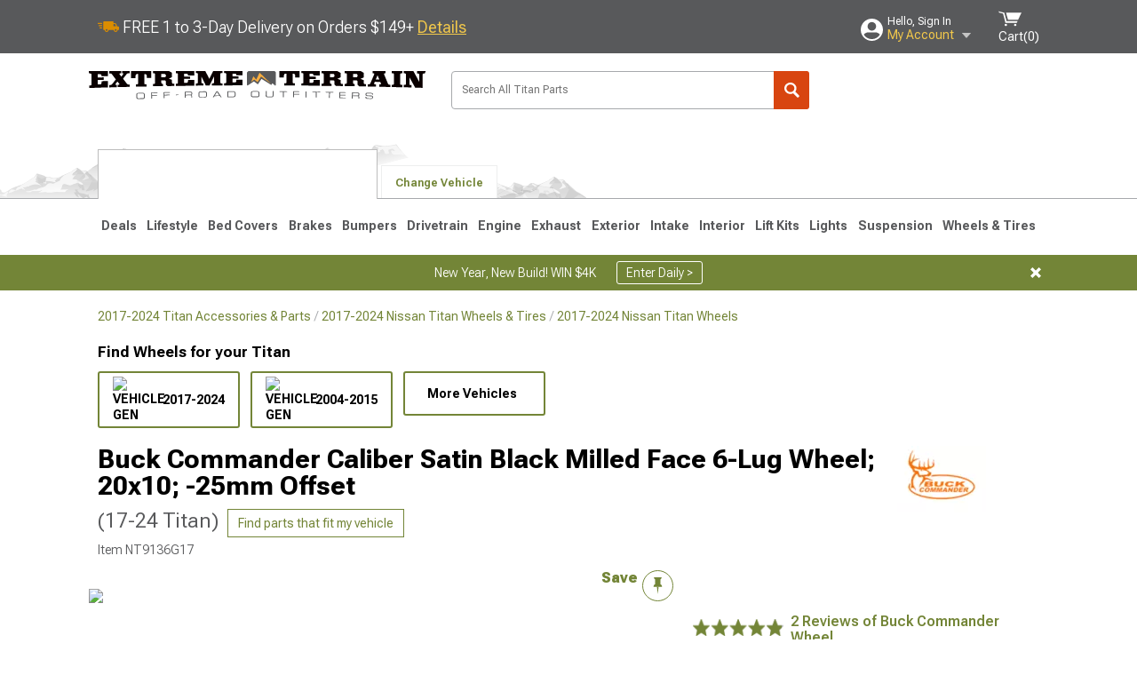

--- FILE ---
content_type: text/html; charset=utf-8
request_url: https://www.extremeterrain.com/buck-commander-titan-caliber-satin-black-milled-face-wheel-20x10-25mm-offset-ca4201066-25sbm.html
body_size: 35922
content:



<!DOCTYPE html>
<html lang="en">
<head>
    <meta charset="utf-8" />
    <meta http-equiv="X-UA-Compatible" content="IE=edge" />

    <title>Buck Commander Titan Caliber Satin Black Milled Face 6-Lug Wheel; 20x10; -25mm Offset CA4201066-25SBM (17-24 Titan) - Free Shipping</title>

    
<!-- Standard PNG favicons -->
<link rel="icon" type="image/png" sizes="16x16"   href="/ClientResources/img/favicons/favicon-16x16.png" />
<link rel="icon" type="image/png" sizes="32x32"   href="/ClientResources/img/favicons/favicon-32x32.png" />
<link rel="icon" type="image/png" sizes="96x96"   href="/ClientResources/img/favicons/favicon-96x96.png" />
<link rel="icon" type="image/png" sizes="128x128" href="/ClientResources/img/favicons/favicon-128x128.png" />
<link rel="icon" type="image/png" sizes="160x160" href="/ClientResources/img/favicons/favicon-160x160.png" />
<link rel="icon" type="image/png" sizes="192x192" href="/ClientResources/img/favicons/favicon-192x192.png" />
<link rel="icon" type="image/png" sizes="194x194" href="/ClientResources/img/favicons/favicon-194x194.png" />
<link rel="icon" type="image/png" sizes="196x196" href="/ClientResources/img/favicons/favicon-196x196.png" />

<!-- Android/Chrome icons -->
<link rel="icon" type="image/png" sizes="192x192" href="/ClientResources/img/favicons/android-chrome-192x192.png" />
<link rel="icon" type="image/png" sizes="512x512" href="/ClientResources/img/favicons/android-chrome-512x512.png" />

<!-- Apple touch icons -->
<link rel="apple-touch-icon" sizes="57x57"   href="/ClientResources/img/favicons/apple-touch-icon-57x57.png" />
<link rel="apple-touch-icon" sizes="60x60"   href="/ClientResources/img/favicons/apple-touch-icon-60x60.png" />
<link rel="apple-touch-icon" sizes="72x72"   href="/ClientResources/img/favicons/apple-touch-icon-72x72.png" />
<link rel="apple-touch-icon" sizes="76x76"   href="/ClientResources/img/favicons/apple-touch-icon-76x76.png" />
<link rel="apple-touch-icon" sizes="114x114" href="/ClientResources/img/favicons/apple-touch-icon-114x114.png" />
<link rel="apple-touch-icon" sizes="120x120" href="/ClientResources/img/favicons/apple-touch-icon-120x120.png" />
<link rel="apple-touch-icon" sizes="144x144" href="/ClientResources/img/favicons/apple-touch-icon-144x144.png" />
<link rel="apple-touch-icon" sizes="152x152" href="/ClientResources/img/favicons/apple-touch-icon-152x152.png" />
<link rel="apple-touch-icon" sizes="167x167" href="/ClientResources/img/favicons/apple-touch-icon-167x167.png" />
<link rel="apple-touch-icon" sizes="180x180" href="/ClientResources/img/favicons/apple-touch-icon-180x180.png" />

<!-- Windows tile settings -->
<meta name="msapplication-TileColor"               content="#da532c" />
<meta name="msapplication-TileImage"               content="/ClientResources/img/favicons/mstile-144x144.png" />
<meta name="msapplication-square70x70logo"         content="/ClientResources/img/favicons/mstile-70x70.png" />
<meta name="msapplication-square150x150logo"       content="/ClientResources/img/favicons/mstile-150x150.png" />
<meta name="msapplication-wide310x150logo"         content="/ClientResources/img/favicons/mstile-310x150.png" />
<meta name="msapplication-square310x310logo"       content="/ClientResources/img/favicons/mstile-310x310.png" />

<!-- Theme color for Chrome/Firefox/Opera -->
<meta name="theme-color"                           content="#da532c" />




    <meta name="description" content="FREE SHIPPING! Buck Commander Caliber Satin Black Milled Face 6-Lug Wheel; 20x10; -25mm Offset exudes sophistication with its finish, offering a sleek and moder" />
    <meta name="viewport" content="width=device-width, maximum-scale=1" />
    
    <meta property="og:site_name" content="ExtremeTerrain.com" />
    <meta property="og:type" content="website" />
    <meta property="og:url" content="https://www.extremeterrain.com/buck-commander-titan-caliber-satin-black-milled-face-wheel-20x10-25mm-offset-ca4201066-25sbm.html" />
    <meta property="og:title" content="Buck Commander Titan Caliber Satin Black Milled Face 6-Lug Wheel; 20x10; -25mm Offset CA4201066-25SBM (17-24 Titan) - Free Shipping" />
    <meta name="msvalidate.01" content="6048088C6AB54B0617BAA852B58E7FD2" />
    <link href="https://plus.google.com/114762859616800998930" rel="publisher" />
    <link rel="preconnect" href="https://fonts.googleapis.com">
    <link rel="preconnect" href="https://fonts.gstatic.com" crossorigin>
    <link href="https://fonts.googleapis.com/css2?family=Roboto+Flex:opsz,wght@8..144,100..1000&display=swap" rel="stylesheet">
    <link href="https://fonts.googleapis.com/css2?family=Inter:ital,opsz,wght@0,14..32,100..900;1,14..32,100..900&display=swap" rel="stylesheet">

    <script src="/cdn-cgi/scripts/7d0fa10a/cloudflare-static/rocket-loader.min.js" data-cf-settings="81812fd9c63bcad21d31bef3-|49"></script><link href="/bundles/globalless.css?v=bd0dc36b4204a60af5f9b15f8a979c530c2e660f&#xA;" rel="preload stylesheet" as="style" onload="this.rel='stylesheet'" />
    <script src="https://cdnjs.cloudflare.com/ajax/libs/jquery/3.5.1/jquery.min.js" integrity="sha512-bLT0Qm9VnAYZDflyKcBaQ2gg0hSYNQrJ8RilYldYQ1FxQYoCLtUjuuRuZo+fjqhx/qtq/1itJ0C2ejDxltZVFg==" crossorigin="anonymous" type="81812fd9c63bcad21d31bef3-text/javascript"></script>
    <script src="https://cdnjs.cloudflare.com/ajax/libs/jquery.gray/1.6.0/js/jquery.gray.min.js" integrity="sha512-YCODGEBK7He0IjHzYTJJlwKCXL8mIiZZn1Mca6ZoGHP+Q4HqxaTEK5Aw/B00KN0vsSLEQbGW2AIOplw9I4iLsA==" crossorigin="anonymous" type="81812fd9c63bcad21d31bef3-text/javascript"></script>
    <script src="https://cdnjs.cloudflare.com/ajax/libs/modernizr/2.6.2/modernizr.min.js" integrity="sha512-JynkyJ/1167qkDbZ09NFUGKV3ARgnmySSzQLA1pEAnQuZqPodAD/gNhPkPjtqF5vMp4FPbILFW41Il7Zy3O+Bg==" crossorigin="anonymous" type="81812fd9c63bcad21d31bef3-text/javascript"></script>
    <script src="https://cdnjs.cloudflare.com/ajax/libs/jquery.hoverintent/1.10.1/jquery.hoverIntent.min.js" integrity="sha512-gx3WTM6qxahpOC/hBNUvkdZARQ2ObXSp/m+jmsEN8ZNJPymj8/Jamf8+/3kJQY1RZA2DR+KQfT+b3JEB0r9YRg==" crossorigin="anonymous" type="81812fd9c63bcad21d31bef3-text/javascript"></script>
    <script src="/bundles/js/librariesdesktop.js?v=bd0dc36b4204a60af5f9b15f8a979c530c2e660f
" type="81812fd9c63bcad21d31bef3-text/javascript"></script>
    <script data-cfasync="false" type="text/javascript">
        if (typeof Turn5 === 'undefined') Turn5 = {};
        if (typeof Turn5.Analytics === 'undefined') Turn5.Analytics = {};
        if (typeof Turn5.UserHasTieredPricing === 'undefined') Turn5.UserHasTieredPricing = {};
        if (typeof Turn5.PriceTierDisplayName === 'undefined') Turn5.PriceTierDisplayName = {};
        if (typeof Turn5.PriceTierName === 'undefined') Turn5.PriceTierName = {};
        Turn5.UserHasTieredPricing = false
        Turn5.PriceTierDisplayName = ""
        Turn5.PriceTierName =  ""
    </script>
    
    <meta name="robots" content="index,follow">
    <script src="/cdn-cgi/scripts/7d0fa10a/cloudflare-static/rocket-loader.min.js" data-cf-settings="81812fd9c63bcad21d31bef3-|49"></script><link href="/bundles/productdetailsless.css?v=bd0dc36b4204a60af5f9b15f8a979c530c2e660f&#xA;" rel="preload" as="style" onload="this.rel='stylesheet'" />
    <script src="/cdn-cgi/scripts/7d0fa10a/cloudflare-static/rocket-loader.min.js" data-cf-settings="81812fd9c63bcad21d31bef3-|49"></script><link href="/bundles/customerphotofeedlessdesktop.css?v=bd0dc36b4204a60af5f9b15f8a979c530c2e660f&#xA;" rel="preload" as="style" onload="this.rel='stylesheet'" />
    <script src="/cdn-cgi/scripts/7d0fa10a/cloudflare-static/rocket-loader.min.js" data-cf-settings="81812fd9c63bcad21d31bef3-|49"></script><link href="/bundles/productreviewslessdesktop.css?v=bd0dc36b4204a60af5f9b15f8a979c530c2e660f&#xA;" rel="preload" as="style" onload="this.rel='stylesheet'" />

        <meta property="og:image" content="https://www.extremeterrain.com/image/buck-commander-titan-caliber-satin-black-milled-face-wheel-20x10-25mm-offset-ca4201066-25sbm.CT16486G07.jpg" />

    <meta name="twitter:card" content="product">
    <meta name="twitter:site" content="&#64;extremeterrain">
    <meta name="twitter:creator" content="&#64;extremeterrain">
    <meta name="twitter:domain" content="extremeterrain.com">
    <meta name="twitter:title" content="Buck Commander Caliber Satin Black Milled Face 6-Lug Wheel; 20x10; -25mm Offset (17-24 Titan)">
    <meta name="twitter:image" content="https://www.extremeterrain.com/image/buck-commander-titan-caliber-satin-black-milled-face-wheel-20x10-25mm-offset-ca4201066-25sbm.CT16486G07.jpg">
    <meta name="twitter:description" content="Buck Commander Caliber Satin Black Milled Face 6-Lug Wheel; 20x10; -25mm Offset exudes sophistication with its finish, offering a sleek and modern appeal to any vehicle it adorns. The design is meticulously crafted to enhance the aesthetic of your vehicle, giving it a distinctive and upscale look. Perfect for those seeking to elevate their vehicle&#x27;s style, this wheel blends seamlessly with both contemporary and classic vehicle designs, making it a versatile choice for a wide range of vehicles. Its robust construction ensures durability, making it a reliable choice for drivers who value both style and quality.This 20x10 Buck Commander Caliber Satin Black Milled Face 6-Lug Wheel is completed in a high-quality finish that will make your wheel the envy of everyone. There&#x27;s a durable clear coat to ward off driving hazards.One-Piece Cast Aluminum Construction. This wheel is manufactured using gravity casting. Gravity casting is the process of pouring a molten aluminum alloy into a wheel mold or form utilizing the earth&#x27;s own gravity to help fill the mold. The result is a strong, durable wheel that has the same good looks as a more expensive wheel, at a fraction of the price.Application. This Buck Commander Caliber Satin Black Milled Face 6-Lug Wheel; 20x10; -25mm Offset, with a backspace of 4.516 Inch, 114.7mm and bolt pattern of 6 x 139.7mm (6 x 5.5-Inch), is designed to enhance alignment and driving stability, ensuring a perfect fit with the vehicle model. Specifically designed to fit 2017-2024 Titan models, this wheel&#x27;s specifications contribute to a seamless alignment and stable driving experience by ensuring the wheel fits perfectly within the vehicle&#x27;s wheel well, reducing the risk of rubbing issues and optimizing handling characteristics. Sold individually." />
    <meta name="twitter:label1" content="PRICE">
    <meta name="twitter:data1" content="304.95">
    <meta name="twitter:label2" content="BRAND">
        <meta name="twitter:data2" content="Buck Commander">
    <link rel="preload" as="image" href="https://turn5.scene7.com/is/image/Turn5/CT16486G07?$s7product$?obj=car&amp;fit=fit,1&amp;wid=640&amp;hei=480&amp;sharpen=1" fetchpriority="high">
    <script type="81812fd9c63bcad21d31bef3-text/javascript">var _affirm_config = {
public_api_key: 'AGP1QUFGE8PZH3TT',
script: 'https://cdn1.affirm.com/js/v2/affirm.js'
};
(function (l, g, m, e, a, f, b) { var d, c = l[m] || {}, h = document.createElement(f), n = document.getElementsByTagName(f)[0], k = function (a, b, c) { return function () { a[b]._.push([c, arguments]) } }; c[e] = k(c, e, "set"); d = c[e]; c[a] = {}; c[a]._ = []; d._ = []; c[a][b] = k(c, a, b); a = 0; for (b = "set add save post open empty reset on off trigger ready setProduct".split(" ") ; a < b.length; a++) d[b[a]] = k(c, e, b[a]); a = 0; for (b = ["get", "token", "url", "items"]; a < b.length; a++) d[b[a]] = function () { }; h.async = !0; h.src = g[f]; n.parentNode.insertBefore(h, n); delete g[f]; d(g); l[m] = c })(window, _affirm_config, "affirm", "checkout", "ui", "script", "ready");
</script>

    

    <!-- begin Convert Experiences code--><script type="81812fd9c63bcad21d31bef3-text/javascript" src="//cdn-4.convertexperiments.com/v1/js/10047477-10048657.js?environment=production"></script><!-- end Convert Experiences code -->



    <link rel="canonical" href="https://www.extremeterrain.com/buck-commander-titan-caliber-satin-black-milled-face-wheel-20x10-25mm-offset-ca4201066-25sbm.html" />

</head>
<body class=" ">
        <div id="BaseVehicleFitmentWizard"
             apiUrl="https://api.extremeterrain.com/"
             siteTheme="ExtremeTerrain"
             isProductPage="isProductPage"
             pageVehicleMakeId="0"
             pageVehicleMakeName=""
             pageVehicleGroupId="34"
             pageVehicleTypeId="126">
        </div>
        <div id="FlyoutVehicleFitmentWizard"
             apiUrl="https://api.extremeterrain.com/"
             siteTheme="ExtremeTerrain"
             autoplicityUrl="https://api.autoplicity.com/embed/">
        </div>


    <script type="81812fd9c63bcad21d31bef3-text/javascript">
    if (typeof Turn5 === 'undefined') Turn5 = {};
    if (typeof Turn5.Analytics === 'undefined') Turn5.Analytics = {};
    function _loadTagManager(dataLayerVar, id) {
        window[dataLayerVar] = window[dataLayerVar] || [];
        window[dataLayerVar].push({
            'gtm.start': new Date().getTime(),
            event: 'gtm.js'
        });
        var gtmScript = document.createElement('script');
        gtmScript.async = true;
        gtmScript.src = '//www.googletagmanager.com/gtm.js?id=' + id + '&l=' + dataLayerVar;
        document.getElementsByTagName('head')[0].appendChild(gtmScript);
    }
    if (!window.coreDataLayer) _loadTagManager('coreDataLayer', 'GTM-WR85Z8');
</script>

    <div id="page" class="page_container">
        





<header class="">
    <section class="upper_stripe_container">
        <div class="container">
            <div class="pull_left free_shipping">
                

<div>
    
<p><img style="vertical-align: middle;" src="/ClientResources/img/fast_ship.svg" /> <span style="vertical-align: middle;">FREE 1 to 3-Day Delivery on Orders $149+ <a class="text_link" href="/Customer-Service-Pages/Shipping/">Details</a> </span></p>
</div>


            </div>

            <div class="mini_nav pull_right ">
                <ul>
                        <li class="my_account_trigger_container">
                            <a href="#" title="Log in" class="my_account_trigger">
                                <svg viewBox="0 0 48 48" fill="none" xmlns="http://www.w3.org/2000/svg">
                                    <path fill-rule="evenodd" clip-rule="evenodd" d="M24 48C37.2562 48 48 37.2562 48 24C48 10.7438 37.2562 0 24 0C10.7438 0 0 10.7438 0 24C0 37.2562 10.7438 48 24 48ZM24 25.8455C29.0973 25.8455 33.2318 21.7132 33.2318 16.6159C33.2318 11.5165 29.0973 7.3841 24 7.3841C18.9027 7.3841 14.7682 11.5164 14.7682 16.6159C14.7682 21.7132 18.9027 25.8455 24 25.8455ZM6.6314 34.53C10.1926 40.391 16.6397 44.3091 24 44.3091C31.3603 44.3091 37.8078 40.3909 41.3686 34.53C41.347 34.3678 41.2842 34.2098 41.1739 34.0735C38.8978 31.2285 35.2957 29.5388 30.4622 29.5388H17.5372C12.7039 29.5388 9.10188 31.2285 6.8255 34.0735C6.71516 34.2098 6.65242 34.3678 6.63078 34.53H6.6314Z" fill="#ffffff" />
                                </svg>
                                <div class="text_container">
                                    <span class="greeting">Hello, Sign In</span>
                                    <span class="polygon">My Account</span>
                                </div>
                            </a>
                            


<div class="quick_action_container">
    <ul class="menu_list">
        <li>
                <a href="https://www.extremeterrain.com/login.html?returnurl=/summary.html" title="Log in" data-qatgt="header_login">
                    <svg viewBox="0 0 48 48" fill="none" xmlns="http://www.w3.org/2000/svg">
                        <path fill-rule="evenodd" clip-rule="evenodd" d="M24 48C37.2562 48 48 37.2562 48 24C48 10.7438 37.2562 0 24 0C10.7438 0 0 10.7438 0 24C0 37.2562 10.7438 48 24 48ZM24 25.8455C29.0973 25.8455 33.2318 21.7132 33.2318 16.6159C33.2318 11.5165 29.0973 7.3841 24 7.3841C18.9027 7.3841 14.7682 11.5164 14.7682 16.6159C14.7682 21.7132 18.9027 25.8455 24 25.8455ZM6.6314 34.53C10.1926 40.391 16.6397 44.3091 24 44.3091C31.3603 44.3091 37.8078 40.3909 41.3686 34.53C41.347 34.3678 41.2842 34.2098 41.1739 34.0735C38.8978 31.2285 35.2957 29.5388 30.4622 29.5388H17.5372C12.7039 29.5388 9.10188 31.2285 6.8255 34.0735C6.71516 34.2098 6.65242 34.3678 6.63078 34.53H6.6314Z" fill="#BCBCBC" />
                    </svg>Login to My Account
                </a>
        </li>
        <li>
                <a href="https://orders.extremeterrain.com/" title="Where's my order?">
                    <svg width="24" height="22" viewBox="0 0 24 22" fill="none" xmlns="http://www.w3.org/2000/svg">
                        <path fill-rule="evenodd" clip-rule="evenodd" d="M12.0504 0C12.0993 0.00532387 12.1483 0.0170366 12.1941 0.0340732L23.5745 3.00689H23.5831C23.862 3.07504 24.0409 3.34656 23.9919 3.62871V17.1642C23.9909 17.3953 23.8439 17.5997 23.6256 17.6753L12.177 21.7725C12.0333 21.8279 11.8715 21.8183 11.7341 21.747L11.7 21.7385V21.7299L0.362108 17.6752C0.148085 17.5975 0.00540161 17.3931 0.00433922 17.1641V3.60302C-0.0244102 3.37622 0.0916519 3.15582 0.293961 3.04934H0.302479C0.314192 3.04402 0.325905 3.03763 0.336554 3.03231C0.345072 3.03018 0.35359 3.02698 0.362108 3.02485C0.368496 3.02166 0.373819 3.01847 0.379145 3.01634C0.390858 3.01314 0.402569 3.00995 0.413218 3.00782L11.7937 0.0350015C11.8565 0.011576 11.9236 -0.0001375 11.9896 0.000928309H11.9981C12.0151 -0.00013641 12.0322 -0.00013641 12.0492 0.000928309L12.0504 0ZM11.9992 1.10738L2.72289 3.52657L6.2665 4.42951L14.9552 1.88253L11.9992 1.10738ZM17.008 2.4192L8.32779 4.96618L11.9992 5.90319L21.2671 3.52657L17.008 2.4192ZM1.09583 4.23358V16.781L11.4541 20.4865V6.88284L6.82012 5.69878V9.02105C6.82119 9.16693 6.76476 9.30855 6.66254 9.41183C6.56032 9.51618 6.42083 9.57474 6.27495 9.57474C6.12801 9.57474 5.98851 9.51618 5.88629 9.41183C5.78407 9.30854 5.72764 9.16693 5.72977 9.02105V5.41774L1.09583 4.23358Z" fill="#BCBCBC" />
                    </svg>Where's my order?
                </a>
        </li>
        <li>
                <a href="https://orders.extremeterrain.com/" title="Start a Return">
                    <svg width="24" height="22" viewBox="0 0 24 22" fill="none" xmlns="http://www.w3.org/2000/svg">
                        <path fill-rule="evenodd" clip-rule="evenodd" d="M12.0504 0C12.0993 0.00532387 12.1483 0.0170366 12.1941 0.0340732L23.5745 3.00689H23.5831C23.862 3.07504 24.0409 3.34656 23.9919 3.62871V17.1642C23.9909 17.3953 23.8439 17.5997 23.6256 17.6753L12.177 21.7725C12.0333 21.8279 11.8715 21.8183 11.7341 21.747L11.7 21.7385V21.7299L0.362108 17.6752C0.148085 17.5975 0.00540161 17.3931 0.00433922 17.1641V3.60302C-0.0244102 3.37622 0.0916519 3.15582 0.293961 3.04934H0.302479C0.314192 3.04402 0.325905 3.03763 0.336554 3.03231C0.345072 3.03018 0.35359 3.02698 0.362108 3.02485C0.368496 3.02166 0.373819 3.01847 0.379145 3.01634C0.390858 3.01314 0.402569 3.00995 0.413218 3.00782L11.7937 0.0350015C11.8565 0.011576 11.9236 -0.0001375 11.9896 0.000928309H11.9981C12.0151 -0.00013641 12.0322 -0.00013641 12.0492 0.000928309L12.0504 0ZM11.9992 1.10738L2.72289 3.52657L6.2665 4.42951L14.9552 1.88253L11.9992 1.10738ZM17.008 2.4192L8.32779 4.96618L11.9992 5.90319L21.2671 3.52657L17.008 2.4192ZM1.09583 4.23358V16.781L11.4541 20.4865V6.88284L6.82012 5.69878V9.02105C6.82119 9.16693 6.76476 9.30855 6.66254 9.41183C6.56032 9.51618 6.42083 9.57474 6.27495 9.57474C6.12801 9.57474 5.98851 9.51618 5.88629 9.41183C5.78407 9.30854 5.72764 9.16693 5.72977 9.02105V5.41774L1.09583 4.23358Z" fill="#BCBCBC" />
                    </svg>Start a Return
                </a>
        </li>
        <li>
            <a href="/saved-for-later.html" title="View your Build Lists" data-qatgt="header_sfl">
                <svg xmlns="http://www.w3.org/2000/svg" viewBox="0 0 10 20.72">
                    <path fill="#BCBCBC" d="M8.08,8.63V2.76C8.08,2,9.58,2.1,9.58,0H.38c0,2.1,1.54,2,1.54,2.76V8.63C1.23,8.63,0,9.43,0,11.85H10C10,9.43,8.77,8.63,8.08,8.63Z"></path>
                    <polygon fill="#BCBCBC" points="4.97 20.72 4 11.85 5.95 11.85 4.97 20.72"></polygon>
                </svg>Saved Products
            </a>
        </li>
        <li>
            <a href="https://servicecenter.extremeterrain.com/hc/en-us" title="FAQ">
                <svg width="24" height="23" viewBox="0 0 24 23" fill="none" xmlns="http://www.w3.org/2000/svg">
                    <mask id="path-1-inside-1" fill="#BCBCBC">
                        <path fill-rule="evenodd" clip-rule="evenodd" d="M3 0C1.34315 0 0 1.34315 0 3V14.5385C0 16.1953 1.34315 17.5385 3 17.5385H8.26943L11.134 22.5C11.5189 23.1667 12.4811 23.1667 12.866 22.5L15.7306 17.5385H21C22.6569 17.5385 24 16.1953 24 14.5385V3C24 1.34315 22.6569 0 21 0H3Z" />
                    </mask>
                    <path d="M8.26943 17.5385L10.0015 16.5385C9.64422 15.9197 8.98396 15.5385 8.26943 15.5385V17.5385ZM11.134 22.5L9.40192 23.5L11.134 22.5ZM12.866 22.5L14.5981 23.5L12.866 22.5ZM15.7306 17.5385V15.5385C15.016 15.5385 14.3558 15.9197 13.9985 16.5385L15.7306 17.5385ZM2 3C2 2.44772 2.44772 2 3 2V-2C0.238575 -2 -2 0.238578 -2 3H2ZM2 14.5385V3H-2V14.5385H2ZM3 15.5385C2.44772 15.5385 2 15.0907 2 14.5385H-2C-2 17.2999 0.238577 19.5385 3 19.5385V15.5385ZM8.26943 15.5385H3V19.5385H8.26943V15.5385ZM12.866 21.5L10.0015 16.5385L6.53738 18.5385L9.40192 23.5L12.866 21.5ZM11.134 21.5C11.5189 20.8333 12.4811 20.8333 12.866 21.5L9.40192 23.5C10.5566 25.5 13.4434 25.5 14.5981 23.5L11.134 21.5ZM13.9985 16.5385L11.134 21.5L14.5981 23.5L17.4626 18.5385L13.9985 16.5385ZM21 15.5385H15.7306V19.5385H21V15.5385ZM22 14.5385C22 15.0907 21.5523 15.5385 21 15.5385V19.5385C23.7614 19.5385 26 17.2999 26 14.5385H22ZM22 3V14.5385H26V3H22ZM21 2C21.5523 2 22 2.44772 22 3H26C26 0.238577 23.7614 -2 21 -2V2ZM3 2H21V-2H3V2Z" fill="#BCBCBC" mask="url(#path-1-inside-1)" />
                    <path d="M10.831 11.367H12.8981V10.8325C12.8981 10.5512 13.0407 10.4106 13.3258 10.4106H13.4541C14.7942 10.4106 15.6923 9.5244 15.6923 8.2022V6.82374C15.6923 5.50154 14.7942 4.61539 13.4541 4.61539H10.5316C9.20582 4.61539 8.30769 5.50154 8.30769 6.82374V7.70989H10.3748V6.79561C10.3748 6.51429 10.5174 6.37363 10.8025 6.37363H13.1975C13.4826 6.37363 13.6252 6.51429 13.6252 6.79561V8.23033C13.6252 8.51165 13.4826 8.65231 13.1975 8.65231H13.0549C11.7291 8.65231 10.831 9.53846 10.831 10.8607V11.367ZM12.8981 12.422H10.831V14.4615H12.8981V12.422Z" fill="#BCBCBC" />
                </svg>Got questions? (FAQs)
            </a>
        </li>
        <li>
            <a href="https://servicecenter.extremeterrain.com/hc/en-us" title="Customer Service">
                <svg width="24" height="23" viewBox="0 0 24 23" fill="none" xmlns="http://www.w3.org/2000/svg">
                    <mask id="path-1-inside-1" fill="#BCBCBC">
                        <path fill-rule="evenodd" clip-rule="evenodd" d="M3 0C1.34315 0 0 1.34315 0 3V14.5385C0 16.1953 1.34315 17.5385 3 17.5385H8.26943L11.134 22.5C11.5189 23.1667 12.4811 23.1667 12.866 22.5L15.7306 17.5385H21C22.6569 17.5385 24 16.1953 24 14.5385V3C24 1.34315 22.6569 0 21 0H3Z" />
                    </mask>
                    <path d="M8.26943 17.5385L10.0015 16.5385C9.64422 15.9197 8.98396 15.5385 8.26943 15.5385V17.5385ZM11.134 22.5L9.40192 23.5L11.134 22.5ZM12.866 22.5L14.5981 23.5L12.866 22.5ZM15.7306 17.5385V15.5385C15.016 15.5385 14.3558 15.9197 13.9985 16.5385L15.7306 17.5385ZM2 3C2 2.44772 2.44772 2 3 2V-2C0.238575 -2 -2 0.238578 -2 3H2ZM2 14.5385V3H-2V14.5385H2ZM3 15.5385C2.44772 15.5385 2 15.0907 2 14.5385H-2C-2 17.2999 0.238577 19.5385 3 19.5385V15.5385ZM8.26943 15.5385H3V19.5385H8.26943V15.5385ZM12.866 21.5L10.0015 16.5385L6.53738 18.5385L9.40192 23.5L12.866 21.5ZM11.134 21.5C11.5189 20.8333 12.4811 20.8333 12.866 21.5L9.40192 23.5C10.5566 25.5 13.4434 25.5 14.5981 23.5L11.134 21.5ZM13.9985 16.5385L11.134 21.5L14.5981 23.5L17.4626 18.5385L13.9985 16.5385ZM21 15.5385H15.7306V19.5385H21V15.5385ZM22 14.5385C22 15.0907 21.5523 15.5385 21 15.5385V19.5385C23.7614 19.5385 26 17.2999 26 14.5385H22ZM22 3V14.5385H26V3H22ZM21 2C21.5523 2 22 2.44772 22 3H26C26 0.238577 23.7614 -2 21 -2V2ZM3 2H21V-2H3V2Z" fill="#BCBCBC" mask="url(#path-1-inside-1)" />
                    <path d="M10.831 11.367H12.8981V10.8325C12.8981 10.5512 13.0407 10.4106 13.3258 10.4106H13.4541C14.7942 10.4106 15.6923 9.5244 15.6923 8.2022V6.82374C15.6923 5.50154 14.7942 4.61539 13.4541 4.61539H10.5316C9.20582 4.61539 8.30769 5.50154 8.30769 6.82374V7.70989H10.3748V6.79561C10.3748 6.51429 10.5174 6.37363 10.8025 6.37363H13.1975C13.4826 6.37363 13.6252 6.51429 13.6252 6.79561V8.23033C13.6252 8.51165 13.4826 8.65231 13.1975 8.65231H13.0549C11.7291 8.65231 10.831 9.53846 10.831 10.8607V11.367ZM12.8981 12.422H10.831V14.4615H12.8981V12.422Z" fill="#BCBCBC" />
                </svg>Customer Service
            </a>
        </li>
    </ul>
    <div class="button_container">
            <a href="https://www.extremeterrain.com/login.html?returnurl=/summary.html" class="login" title="View Your Account" data-qatgt="header_login">
                Sign In
            </a>
            <p>New Customer? <a href="https://www.extremeterrain.com/login.html?returnurl=/summary.html&amp;createaccount=1" class="text_link" title="Create Account">Start Here</a></p>
    </div>
</div>
                        </li>
                    <li class="cart_container">
                        <a href="/shopping-cart.html" data-can-show="false" class="cart_trigger" title="View your Shopping Cart" data-qatgt="header_cart">
                            <svg xmlns="http://www.w3.org/2000/svg" viewBox="0 0 25 16" enable-background="new 0 0 25 16">
                                <g fill="#ffffff">
                                    <path d="m6.4 1.6l-6.4-1.6.9 1.5 4.1 1 2.6 10.1h.4 1.2 10.7l.8-1.9h-11.9z" />
                                    <path d="m8.2 1.4l2.2 7.8h10.9l3.7-7.8z" />
                                    <ellipse cx="8" cy="14.8" rx="1.3" ry="1.2" />
                                    <ellipse cx="18.2" cy="14.8" rx="1.3" ry="1.2" />
                                </g>
                            </svg>
                            <span>
                                Cart(<span class="cart_count">0</span>)
                            </span>
                        </a>
                        

<div class="mini_cart">
    <ul>
    </ul>
    <div class="button_container">
        <a class="alt_btn secondary" href="/shopping-cart.html" title="View your Shopping Cart">View Cart (<span class="cart_count">0</span>)</a>
    </div>
</div>
                    </li>
                </ul>
            </div>
        </div>
    </section>
    <section class="container global ">
        <a href="/?VehicleGroup=34" class="text_replace logo" title="ExtremeTerrain.com" data-qatgt='site_logo'>ExtremeTerrain.com</a>
            <div class="search_form_container pull_right">
                <div class="search_form header_search">

                    <script src="/bundles/js/sitesearchcardcontainerbundle.js?v=bd0dc36b4204a60af5f9b15f8a979c530c2e660f
" type="81812fd9c63bcad21d31bef3-text/javascript"></script>
                    <div class="sites_search_card_container">
                        <div id="SiteSearchCardContainer"
                            vehiclegroup="34"
                            vehicletype="126"
                            sitetheme="XT"></div>
                    </div>

<form action="/search" data-form-type="TopNavSearch" id="search" method="get">                        <span class="header_search_input_container">
                            <input autocomplete="off" autocorrect="off" id="keywords" maxlength="256" name="keywords" placeholder="Search All Titan Parts" spellcheck="false" type="text" value="" />
                        </span>
<input id="generationId" name="generationId" type="hidden" value="" /><input id="vehicleGroup" name="vehicleGroup" type="hidden" value="34" /><input id="vehicleType" name="vehicleType" type="hidden" value="126" />                        <span class="clear_search hidden"></span>
<button type="submit">Search</button>                        <ul class="autocomplete"></ul>
</form>                </div>
            </div>
                 <div id="salesTechStripeContainer"
                 style="width:243.88px; min-width:243.88px; height:98px; flex:0 0 243.88px;"
                 data-sitetheme="ExtremeTerrain"
                 data-vehicledisplayname="Titan"
                 data-assist-id=""
                 data-hours-text=" M-F 8:30A-11P ET, Sat-Sun 8:30A-9P ET">
            </div>
<script src="/bundles/js/salestechstripecontainerbundle.js?v=bd0dc36b4204a60af5f9b15f8a979c530c2e660f
" type="81812fd9c63bcad21d31bef3-text/javascript"></script>    </section>

        <section class="container tabs_container">
            <img src="/ClientResources/img/mountains_d.png" class="bg-image adjusted" alt="Logo Image" />
            <ul class="tabs">
                    <li class="persistent_module_container ">
                        <div class="PersistentVehicleFitmentWizardCard"
                            siteTheme="ExtremeTerrain"
                            isHeader="true"
                            pageVehicleGroupId="34"
                            pageVehicleTypeId="126">
                        </div>
                    </li>
                        <li class="change_vehicle_trigger">
                            <a href="#">
                                <span>Change Vehicle</span>
                            </a>
                        </li>
            </ul>
        </section>

        <section class="gen_select_container">
            <div class="container">
                <ul class="row gen_select_menu">
                    

        <li class="col_2">
            <a href="/titan-accessories-parts-2017.html" class="">
                <p class="generation" data-image-url="https://www.extremeterrain.com/image/Gen_Titan_2017">2017-2024</p>
            </a>
        </li>
        <li class="col_2">
            <a href="/titan-accessories-parts-2004.html" class="">
                <p class="generation" data-image-url="https://www.extremeterrain.com/image/Gen_Titan_2011">2004-2015</p>
            </a>
        </li>

                </ul>
                <nav class="tier_one">

                    


    <ul class="nav_first_tier">

            <li>
                <a href="/titan-specials.html" title="Deals">
                    Deals
                </a>
                <div class="nav_second_tier position_1 ">
                        <div class="single_items_container column_1">
                                <span class="single_item">
                                    <a href="/best-sellers.html" title="Most Popular">Most Popular</a>
                                </span>
                                <span class="single_item">
                                    <a href="/xt-clearance-parts.html" title="Clearance">Clearance</a>
                                </span>
                                <span class="single_item">
                                    <a href="/just-reduced.html" title="Just Reduced!">Just Reduced!</a>
                                </span>
                                <span class="single_item">
                                    <a href="/military-first-responders.html" title="Military, Medical &amp; First Responder Program">Military, Medical &amp; First Responder Program</a>
                                </span>
                                <span class="single_item">
                                    <a href="/xt-new-products.html" title="New Products">New Products</a>
                                </span>
                                <span class="single_item">
                                    <a href="/xt-open-box.html" title="Open Box">Open Box</a>
                                </span>
                                <span class="single_item">
                                    <a href="/titan-all-rebates.html" title="Rebates">Rebates</a>
                                </span>
                                <span class="single_item">
                                    <a href="/extreme-terrain-brands.html" title="Shop by Brands">Shop by Brands</a>
                                </span>
                        </div>   
                    <div class="fade_effect"></div>
                    <div class="shop_all_container">
                        <a href="/titan-specials.html" data-link-type='shop_all_category' title="Shop All Deals">Shop All Deals</a>
                        <span class="shop_all_arrow"></span>
                    </div>
                </div>
            </li>
            <li>
                <a href="/titan-lifestyle.html" title="Lifestyle">
                    Lifestyle
                </a>
                <div class="nav_second_tier position_2 ">
                        <div class="single_items_container column_2">
                                <span class="single_item">
                                    <a href="/titan-air-horns.html" title="Air Horns">Air Horns</a>
                                </span>
                                <span class="single_item">
                                    <a href="/titan-apparel.html" title="Apparel">Apparel</a>
                                </span>
                                <span class="single_item">
                                    <a href="/titan-cameras-accessories.html" title="Automotive Cameras">Automotive Cameras</a>
                                </span>
                                <span class="single_item">
                                    <a href="/titan-automotive-detailing.html" title="Automotive Detailing">Automotive Detailing</a>
                                </span>
                                <span class="single_item">
                                    <a href="/titan-backup-camera-systems.html" title="Backup Camera Systems">Backup Camera Systems</a>
                                </span>
                                <span class="single_item">
                                    <a href="/titan-truck-bed-tents-and-camping-gear.html" title="Bed Tents &amp; Camping Gear">Bed Tents &amp; Camping Gear</a>
                                </span>
                                <span class="single_item">
                                    <a href="/titan-collectibles.html" title="Collectibles">Collectibles</a>
                                </span>
                                <span class="single_item">
                                    <a href="/titan-gift-cards.html" title="Gift Cards">Gift Cards</a>
                                </span>
                                <span class="single_item">
                                    <a href="/titan-license-plates-frames.html" title="License Plates &amp; Frames">License Plates &amp; Frames</a>
                                </span>
                                <span class="single_item">
                                    <a href="/titan-onboard-air.html" title="Onboard Air">Onboard Air</a>
                                </span>
                                <span class="single_item">
                                    <a href="/titan-paints-coatings.html" title="Paints &amp; Coatings">Paints &amp; Coatings</a>
                                </span>
                                <span class="single_item">
                                    <a href="/titan-pet-accessories.html" title="Pet Accessories">Pet Accessories</a>
                                </span>
                                <span class="single_item">
                                    <a href="/titan-safety-gear-equipment.html" title="Safety Gear &amp; Equipment">Safety Gear &amp; Equipment</a>
                                </span>
                                <span class="single_item">
                                    <a href="/titan-specialty-tools-maintenance.html" title="Specialty Tools &amp; Maintenance">Specialty Tools &amp; Maintenance</a>
                                </span>
                                <span class="single_item">
                                    <a href="/titan-sun-shades.html" title="Sun Shade and Windshield Tint">Sun Shade and Windshield Tint</a>
                                </span>
                                <span class="single_item">
                                    <a href="/titan-truck-covers-bra.html" title="Truck Covers &amp; Bra">Truck Covers &amp; Bra</a>
                                </span>
                        </div>   
                    <div class="fade_effect"></div>
                    <div class="shop_all_container">
                        <a href="/titan-lifestyle.html" data-link-type='shop_all_category' title="Shop All Lifestyle">Shop All Lifestyle</a>
                        <span class="shop_all_arrow"></span>
                    </div>
                </div>
            </li>
            <li>
                <a href="/titan-bedcovers.html" title="Bed Covers">
                    Bed Covers
                </a>
                <div class="nav_second_tier position_1 ">
                        <div class="single_items_container column_1">
                                <span class="single_item">
                                    <a href="/titan-bed-covers-tonneau-covers.html" title="Bed Covers &amp; Tonneau Covers">Bed Covers &amp; Tonneau Covers</a>
                                </span>
                        </div>   
                    <div class="fade_effect"></div>
                    <div class="shop_all_container">
                        <a href="/titan-bedcovers.html" data-link-type='shop_all_category' title="Shop All Bed Covers">Shop All Bed Covers</a>
                        <span class="shop_all_arrow"></span>
                    </div>
                </div>
            </li>
            <li>
                <a href="/titan-brakes.html" title="Brakes">
                    Brakes
                </a>
                <div class="nav_second_tier position_1 ">
                        <div class="single_items_container column_1">
                                <span class="single_item">
                                    <a href="/titan-brake-components-hardware.html" title="Brake Components &amp; Hardware">Brake Components &amp; Hardware</a>
                                </span>
                                <span class="single_item">
                                    <a href="/titan-brake-pads.html" title="Brake Pads">Brake Pads</a>
                                </span>
                                <span class="single_item">
                                    <a href="/titan-brake-rotors-pads.html" title="Brake Rotor &amp; Pad Kits">Brake Rotor &amp; Pad Kits</a>
                                </span>
                                <span class="single_item">
                                    <a href="/titan-rotors.html" title="Brake Rotors">Brake Rotors</a>
                                </span>
                                <span class="single_item">
                                    <a href="/titan-caliper-covers.html" title="Caliper Covers">Caliper Covers</a>
                                </span>
                        </div>   
                    <div class="fade_effect"></div>
                    <div class="shop_all_container">
                        <a href="/titan-brakes.html" data-link-type='shop_all_category' title="Shop All Brakes">Shop All Brakes</a>
                        <span class="shop_all_arrow"></span>
                    </div>
                </div>
            </li>
            <li>
                <a href="/titan-bumpers.html" title="Bumpers">
                    Bumpers
                </a>
                <div class="nav_second_tier position_1 ">
                        <div class="single_items_container column_1">
                                <span class="single_item">
                                    <a href="/titan-front-bumpers.html" title="Front Bumpers">Front Bumpers</a>
                                </span>
                                <span class="single_item">
                                    <a href="/titan-rear-bumpers.html" title="Rear Bumpers">Rear Bumpers</a>
                                </span>
                                <span class="single_item">
                                    <a href="/titan-tire-carriers-accessories.html" title="Tire Carriers">Tire Carriers</a>
                                </span>
                                <span class="single_item">
                                    <a href="/titan-tire-covers.html" title="Tire Covers ">Tire Covers </a>
                                </span>
                                <span class="single_item">
                                    <a href="/titan-towing-and-hitches.html" title="Towing &amp; Hitches">Towing &amp; Hitches</a>
                                </span>
                        </div>   
                    <div class="fade_effect"></div>
                    <div class="shop_all_container">
                        <a href="/titan-bumpers.html" data-link-type='shop_all_category' title="Shop All Bumpers">Shop All Bumpers</a>
                        <span class="shop_all_arrow"></span>
                    </div>
                </div>
            </li>
            <li>
                <a href="/titan-drivetrain.html" title="Drivetrain">
                    Drivetrain
                </a>
                <div class="nav_second_tier position_1 ">
                        <div class="single_items_container column_1">
                                <span class="single_item">
                                    <a href="/titan-axles.html" title="Axles">Axles</a>
                                </span>
                                <span class="single_item">
                                    <a href="/titan-differential-accessories.html" title="Differential Accessories">Differential Accessories</a>
                                </span>
                                <span class="single_item">
                                    <a href="/titan-differential-covers.html" title="Differential Covers">Differential Covers</a>
                                </span>
                                <span class="single_item">
                                    <a href="/titan-differentials.html" title="Differentials">Differentials</a>
                                </span>
                                <span class="single_item">
                                    <a href="/titan-driveshafts.html" title="Driveshafts">Driveshafts</a>
                                </span>
                                <span class="single_item">
                                    <a href="/titan-hubs-bearings.html" title="Hubs &amp; Bearings">Hubs &amp; Bearings</a>
                                </span>
                                <span class="single_item">
                                    <a href="/titan-ring-pinion-gears.html" title="Ring &amp; Pinion Gears">Ring &amp; Pinion Gears</a>
                                </span>
                                <span class="single_item">
                                    <a href="/titan-transmission-transfer-case.html" title="Transmission &amp; Transfer Case">Transmission &amp; Transfer Case</a>
                                </span>
                        </div>   
                    <div class="fade_effect"></div>
                    <div class="shop_all_container">
                        <a href="/titan-drivetrain.html" data-link-type='shop_all_category' title="Shop All Drivetrain">Shop All Drivetrain</a>
                        <span class="shop_all_arrow"></span>
                    </div>
                </div>
            </li>
            <li>
                <a href="/titan-engine.html" title="Engine">
                    Engine
                </a>
                <div class="nav_second_tier position_2 ">
                        <div class="single_items_container column_2">
                                <span class="single_item">
                                    <a href="/titan-air-oil-fuel-filters.html" title="Air, Oil, &amp; Fuel Filters">Air, Oil, &amp; Fuel Filters</a>
                                </span>
                                <span class="single_item">
                                    <a href="/titan-cold-air-intakes.html" title="Cold Air Intakes">Cold Air Intakes</a>
                                </span>
                                <span class="single_item">
                                    <a href="/titan-ecus-engine-management-systems.html" title="ECUs &amp; Engine Management Systems">ECUs &amp; Engine Management Systems</a>
                                </span>
                                <span class="single_item">
                                    <a href="/titan-engine-components.html" title="Engine Components">Engine Components</a>
                                </span>
                                <span class="single_item">
                                    <a href="/titan-engine-cooling.html" title="Engine Cooling">Engine Cooling</a>
                                </span>
                                <span class="single_item">
                                    <a href="/titan-engine-dressup.html" title="Engine Dressup">Engine Dressup</a>
                                </span>
                                <span class="single_item">
                                    <a href="/titan-exhaust.html" title="Exhaust">Exhaust</a>
                                </span>
                                <span class="single_item">
                                    <a href="/titan-fabrication-parts.html" title="Fabrication Parts &amp; Accessories">Fabrication Parts &amp; Accessories</a>
                                </span>
                                <span class="single_item">
                                    <a href="/titan-fuel-system-parts.html" title="Fuel System Parts">Fuel System Parts</a>
                                </span>
                                <span class="single_item">
                                    <a href="/titan-gaskets-seals.html" title="Gaskets &amp; Seals">Gaskets &amp; Seals</a>
                                </span>
                                <span class="single_item">
                                    <a href="/titan-ignition-parts.html" title="Ignition Parts">Ignition Parts</a>
                                </span>
                                <span class="single_item">
                                    <a href="/titan-mass-air-flow-meters.html" title="Mass Air Flow Meters">Mass Air Flow Meters</a>
                                </span>
                                <span class="single_item">
                                    <a href="/titan-nitrous-kits.html" title="Nitrous Kits">Nitrous Kits</a>
                                </span>
                                <span class="single_item">
                                    <a href="/titan-engine-fluids.html" title="Oil &amp; Engine Fluids">Oil &amp; Engine Fluids</a>
                                </span>
                                <span class="single_item">
                                    <a href="/titan-oil-catch-cans.html" title="Oil Catch Cans">Oil Catch Cans</a>
                                </span>
                                <span class="single_item">
                                    <a href="/titan-pulleys.html" title="Pulleys">Pulleys</a>
                                </span>
                                <span class="single_item">
                                    <a href="/titan-remote-start-keyless-entry-alarm.html" title="Remote Start, Keyless Entry, &amp; Alarm">Remote Start, Keyless Entry, &amp; Alarm</a>
                                </span>
                                <span class="single_item">
                                    <a href="/titan-supercharger-kits-accessories.html" title="Supercharger Kits &amp; Accessories">Supercharger Kits &amp; Accessories</a>
                                </span>
                                <span class="single_item">
                                    <a href="/titan-throttle-bodies-accessories.html" title="Throttle Bodies &amp; Accessories">Throttle Bodies &amp; Accessories</a>
                                </span>
                                <span class="single_item">
                                    <a href="/titan-throttle-enhancement.html" title="Throttle Enhancement">Throttle Enhancement</a>
                                </span>
                                <span class="single_item">
                                    <a href="/titan-turbocharger-kits.html" title="Turbocharger Kits &amp; Accessories">Turbocharger Kits &amp; Accessories</a>
                                </span>
                        </div>   
                    <div class="fade_effect"></div>
                    <div class="shop_all_container">
                        <a href="/titan-engine.html" data-link-type='shop_all_category' title="Shop All Engine">Shop All Engine</a>
                        <span class="shop_all_arrow"></span>
                    </div>
                </div>
            </li>
            <li>
                <a href="/titan-exhaust.html" title="Exhaust">
                    Exhaust
                </a>
                <div class="nav_second_tier position_1 ">
                        <div class="single_items_container column_1">
                                <span class="single_item">
                                    <a href="/titan-catalytic-converters.html" title="Catalytic Converters">Catalytic Converters</a>
                                </span>
                                <span class="single_item">
                                    <a href="/titan-exhaust-accessories.html" title="Exhaust Accessories">Exhaust Accessories</a>
                                </span>
                                <span class="single_item">
                                    <a href="/titan-exhaust-systems.html" title="Exhaust Systems">Exhaust Systems</a>
                                </span>
                                <span class="single_item">
                                    <a href="/titan-exhaust-tips.html" title="Exhaust Tips">Exhaust Tips</a>
                                </span>
                                <span class="single_item">
                                    <a href="/titan-header-midpipe-kits.html" title="Header &amp; Mid-Pipe Kits">Header &amp; Mid-Pipe Kits</a>
                                </span>
                                <span class="single_item">
                                    <a href="/titan-headers.html" title="Headers">Headers</a>
                                </span>
                                <span class="single_item">
                                    <a href="/titan-exhaust-pipes.html" title="Mid-Pipes">Mid-Pipes</a>
                                </span>
                                <span class="single_item">
                                    <a href="/titan-mufflers.html" title="Mufflers">Mufflers</a>
                                </span>
                                <span class="single_item">
                                    <a href="/titan-oxygen-sensors.html" title="Oxygen Sensors">Oxygen Sensors</a>
                                </span>
                        </div>   
                    <div class="fade_effect"></div>
                    <div class="shop_all_container">
                        <a href="/titan-exhaust.html" data-link-type='shop_all_category' title="Shop All Exhaust">Shop All Exhaust</a>
                        <span class="shop_all_arrow"></span>
                    </div>
                </div>
            </li>
            <li>
                <a href="/titan-exterior.html" title="Exterior">
                    Exterior
                </a>
                <div class="nav_second_tier position_3 ">
                        <div class="single_items_container column_3">
                                <span class="single_item">
                                    <a href="/titan-antennas.html" title="Antennas">Antennas</a>
                                </span>
                                <span class="single_item">
                                    <a href="/titan-armor-skid-plates.html" title="Armor &amp; Skid Plates">Armor &amp; Skid Plates</a>
                                </span>
                                <span class="single_item">
                                    <a href="/titan-bed-tailgate-steps.html" title="Bed &amp; Tailgate Steps">Bed &amp; Tailgate Steps</a>
                                </span>
                                <span class="single_item">
                                    <a href="/titan-bed-accessories.html" title="Bed Accessories">Bed Accessories</a>
                                </span>
                                <span class="single_item">
                                    <a href="/titan-bed-covers-tonneau-covers.html" title="Bed Covers &amp; Tonneau Covers">Bed Covers &amp; Tonneau Covers</a>
                                </span>
                                <span class="single_item">
                                    <a href="/titan-bed-liners-bed-mats.html" title="Bed Liners &amp; Bed Mats">Bed Liners &amp; Bed Mats</a>
                                </span>
                                <span class="single_item">
                                    <a href="/titan-racks-carriers.html" title="Bed Racks, Roof Racks &amp; Carriers">Bed Racks, Roof Racks &amp; Carriers</a>
                                </span>
                                <span class="single_item">
                                    <a href="/titan-bed-rails-caps.html" title="Bed Rails &amp; Caps">Bed Rails &amp; Caps</a>
                                </span>
                                <span class="single_item">
                                    <a href="/titan-bike-racks.html" title="Bike Racks">Bike Racks</a>
                                </span>
                                <span class="single_item">
                                    <a href="/titan-body-frame-components.html" title="Body &amp; Frame Components">Body &amp; Frame Components</a>
                                </span>
                                <span class="single_item">
                                    <a href="/titan-brush-guards-and-grille-guards.html" title="Brush Guards &amp; Grille Guards">Brush Guards &amp; Grille Guards</a>
                                </span>
                                <span class="single_item">
                                    <a href="/titan-bull-bars.html" title="Bull Bars">Bull Bars</a>
                                </span>
                                <span class="single_item">
                                    <a href="/titan-bumpers.html" title="Bumpers">Bumpers</a>
                                </span>
                                <span class="single_item">
                                    <a href="/titan-caliper-covers.html" title="Caliper Covers">Caliper Covers</a>
                                </span>
                                <span class="single_item">
                                    <a href="/titan-decals-stripes-graphics.html" title="Decals, Stripes, &amp; Graphics">Decals, Stripes, &amp; Graphics</a>
                                </span>
                                <span class="single_item">
                                    <a href="/titan-door-handles-covers.html" title="Door Handles &amp; Covers">Door Handles &amp; Covers</a>
                                </span>
                                <span class="single_item">
                                    <a href="/titan-emblems-badges.html" title="Emblems and Badges">Emblems and Badges</a>
                                </span>
                                <span class="single_item">
                                    <a href="/titan-exterior-hardware.html" title="Exterior Hardware">Exterior Hardware</a>
                                </span>
                                <span class="single_item">
                                    <a href="/titan-exterior-trim.html" title="Exterior Trim">Exterior Trim</a>
                                </span>
                                <span class="single_item">
                                    <a href="/titan-fender-flares.html" title="Fender Flares">Fender Flares</a>
                                </span>
                                <span class="single_item">
                                    <a href="/titan-fender-liners.html" title="Fender Liners">Fender Liners</a>
                                </span>
                                <span class="single_item">
                                    <a href="/titan-fuel-doors.html" title="Fuel Doors &amp; Gas Caps">Fuel Doors &amp; Gas Caps</a>
                                </span>
                                <span class="single_item">
                                    <a href="/titan-grilles.html" title="Grilles">Grilles</a>
                                </span>
                                <span class="single_item">
                                    <a href="/titan-hitch-covers.html" title="Hitch Covers">Hitch Covers</a>
                                </span>
                                <span class="single_item">
                                    <a href="/titan-hoods-hood-struts.html" title="Hoods &amp; Hood Struts">Hoods &amp; Hood Struts</a>
                                </span>
                                <span class="single_item">
                                    <a href="/titan-light-tint-trim.html" title="Light &amp; Window Tint">Light &amp; Window Tint</a>
                                </span>
                                <span class="single_item">
                                    <a href="/titan-lights.html" title="Lights">Lights</a>
                                </span>
                                <span class="single_item">
                                    <a href="/titan-mirrors-mirror-covers.html" title="Mirrors &amp; Mirror Covers">Mirrors &amp; Mirror Covers</a>
                                </span>
                                <span class="single_item">
                                    <a href="/titan-mud-flaps-splash-guards.html" title="Mud Flaps &amp; Splash Guards">Mud Flaps &amp; Splash Guards</a>
                                </span>
                                <span class="single_item">
                                    <a href="/titan-onboard-air.html" title="Onboard Air">Onboard Air</a>
                                </span>
                                <span class="single_item">
                                    <a href="/titan-ramps.html" title="Ramps">Ramps</a>
                                </span>
                                <span class="single_item">
                                    <a href="/titan-roll-bars-chase-racks.html" title="Roll Bars &amp; Chase Racks">Roll Bars &amp; Chase Racks</a>
                                </span>
                                <span class="single_item">
                                    <a href="/titan-side-step-bars-running-boards.html" title="Running Boards &amp; Side Steps">Running Boards &amp; Side Steps</a>
                                </span>
                                <span class="single_item">
                                    <a href="/titan-tailgates-accessories.html" title="Tailgates &amp; Accessories">Tailgates &amp; Accessories</a>
                                </span>
                                <span class="single_item">
                                    <a href="/titan-tire-carriers-accessories.html" title="Tire Carriers">Tire Carriers</a>
                                </span>
                                <span class="single_item">
                                    <a href="/titan-tire-covers.html" title="Tire Covers ">Tire Covers </a>
                                </span>
                                <span class="single_item">
                                    <a href="/titan-storage-tool-boxes.html" title="Tool Boxes &amp; Bed Storage">Tool Boxes &amp; Bed Storage</a>
                                </span>
                                <span class="single_item">
                                    <a href="/titan-towing-and-hitches.html" title="Towing &amp; Hitches">Towing &amp; Hitches</a>
                                </span>
                                <span class="single_item">
                                    <a href="/titan-truck-covers-bra.html" title="Truck Covers &amp; Bra">Truck Covers &amp; Bra</a>
                                </span>
                                <span class="single_item">
                                    <a href="/titan-vinyl-wrap-ppf-accessories.html" title="Vinyl Wrap &amp; PPF Accessories">Vinyl Wrap &amp; PPF Accessories</a>
                                </span>
                                <span class="single_item">
                                    <a href="/titan-wheels-tires.html" title="Wheels &amp; Tires">Wheels &amp; Tires</a>
                                </span>
                                <span class="single_item">
                                    <a href="/titan-winches-accessories.html" title="Winches">Winches</a>
                                </span>
                                <span class="single_item">
                                    <a href="/titan-wind-deflectors-rain-guards.html" title="Wind Deflectors &amp; Rain Guards">Wind Deflectors &amp; Rain Guards</a>
                                </span>
                        </div>   
                    <div class="fade_effect"></div>
                    <div class="shop_all_container">
                        <a href="/titan-exterior.html" data-link-type='shop_all_category' title="Shop All Exterior">Shop All Exterior</a>
                        <span class="shop_all_arrow"></span>
                    </div>
                </div>
            </li>
            <li>
                <a href="/titan-intake.html" title="Intake">
                    Intake
                </a>
                <div class="nav_second_tier position_1 ">
                        <div class="single_items_container column_1">
                                <span class="single_item">
                                    <a href="/titan-air-oil-fuel-filters.html" title="Air, Oil, &amp; Fuel Filters">Air, Oil, &amp; Fuel Filters</a>
                                </span>
                                <span class="single_item">
                                    <a href="/titan-cold-air-intakes.html" title="Cold Air Intakes">Cold Air Intakes</a>
                                </span>
                                <span class="single_item">
                                    <a href="/titan-intake-accessories.html" title="Intake Accessories">Intake Accessories</a>
                                </span>
                                <span class="single_item">
                                    <a href="/titan-mass-air-flow-meters.html" title="Mass Air Flow Meters">Mass Air Flow Meters</a>
                                </span>
                                <span class="single_item">
                                    <a href="/titan-supercharger-kits-accessories.html" title="Supercharger Kits &amp; Accessories">Supercharger Kits &amp; Accessories</a>
                                </span>
                                <span class="single_item">
                                    <a href="/titan-throttle-bodies-accessories.html" title="Throttle Bodies &amp; Accessories">Throttle Bodies &amp; Accessories</a>
                                </span>
                                <span class="single_item">
                                    <a href="/titan-turbocharger-kits.html" title="Turbocharger Kits &amp; Accessories">Turbocharger Kits &amp; Accessories</a>
                                </span>
                        </div>   
                    <div class="fade_effect"></div>
                    <div class="shop_all_container">
                        <a href="/titan-intake.html" data-link-type='shop_all_category' title="Shop All Intake">Shop All Intake</a>
                        <span class="shop_all_arrow"></span>
                    </div>
                </div>
            </li>
            <li>
                <a href="/titan-interior.html" title="Interior">
                    Interior
                </a>
                <div class="nav_second_tier position_1 ">
                        <div class="single_items_container column_1">
                                <span class="single_item">
                                    <a href="/titan-audio-electronics.html" title="Audio &amp; Electronics">Audio &amp; Electronics</a>
                                </span>
                                <span class="single_item">
                                    <a href="/titan-center-consoles.html" title="Center Consoles">Center Consoles</a>
                                </span>
                                <span class="single_item">
                                    <a href="/titan-door-sills.html" title="Door Sills">Door Sills</a>
                                </span>
                                <span class="single_item">
                                    <a href="/titan-floor-mats-liners.html" title="Floor Mats, Liners &amp; Carpets">Floor Mats, Liners &amp; Carpets</a>
                                </span>
                                <span class="single_item">
                                    <a href="/titan-guages.html" title="Gauges">Gauges</a>
                                </span>
                                <span class="single_item">
                                    <a href="/titan-grab-handles.html" title="Grab Handles">Grab Handles</a>
                                </span>
                                <span class="single_item">
                                    <a href="/titan-interior-lights.html" title="Interior Lights">Interior Lights</a>
                                </span>
                                <span class="single_item">
                                    <a href="/titan-interior-trim.html" title="Interior Trim">Interior Trim</a>
                                </span>
                                <span class="single_item">
                                    <a href="/titan-remote-start-keyless-entry-alarm.html" title="Remote Start, Keyless Entry, &amp; Alarm">Remote Start, Keyless Entry, &amp; Alarm</a>
                                </span>
                                <span class="single_item">
                                    <a href="/titan-seat-covers.html" title="Seat Covers">Seat Covers</a>
                                </span>
                                <span class="single_item">
                                    <a href="/titan-seats-hardware.html" title="Seats &amp; Hardware">Seats &amp; Hardware</a>
                                </span>
                                <span class="single_item">
                                    <a href="/titan-steering-wheels-accessories.html" title="Steering Wheels &amp; Accessories">Steering Wheels &amp; Accessories</a>
                                </span>
                                <span class="single_item">
                                    <a href="/titan-storage-consoles.html" title="Storage &amp; Consoles">Storage &amp; Consoles</a>
                                </span>
                                <span class="single_item">
                                    <a href="/titan-sun-shades.html" title="Sun Shade and Windshield Tint">Sun Shade and Windshield Tint</a>
                                </span>
                        </div>   
                    <div class="fade_effect"></div>
                    <div class="shop_all_container">
                        <a href="/titan-interior.html" data-link-type='shop_all_category' title="Shop All Interior">Shop All Interior</a>
                        <span class="shop_all_arrow"></span>
                    </div>
                </div>
            </li>
            <li>
                <a href="/titan-lift-leveling-kits.html" title="Lift Kits">
                    Lift Kits
                </a>
                <div class="nav_second_tier position_1 ">
                        <div class="single_items_container column_1">
                                <span class="single_item">
                                    <a href="/titan-1-2-inch-lift-kits.html" title="1 Inch to 2 Inch Lift Kits">1 Inch to 2 Inch Lift Kits</a>
                                </span>
                                <span class="single_item">
                                    <a href="/titan-3inch-5inch-lift-kits.html" title="3 Inch to 5 Inch Lift Kits">3 Inch to 5 Inch Lift Kits</a>
                                </span>
                                <span class="single_item">
                                    <a href="/titan-6inch-8inch-lift-kits.html" title="6 Inch to 8 Inch Lift Kits">6 Inch to 8 Inch Lift Kits</a>
                                </span>
                                <span class="single_item">
                                    <a href="/titan-leveling-kits.html" title="Leveling Kits">Leveling Kits</a>
                                </span>
                        </div>   
                    <div class="fade_effect"></div>
                    <div class="shop_all_container">
                        <a href="/titan-lift-leveling-kits.html" data-link-type='shop_all_category' title="Shop All Lift Kits">Shop All Lift Kits</a>
                        <span class="shop_all_arrow"></span>
                    </div>
                </div>
            </li>
            <li>
                <a href="/titan-lights.html" title="Lights">
                    Lights
                </a>
                <div class="nav_second_tier position_1 position_right">
                        <div class="single_items_container column_1">
                                <span class="single_item">
                                    <a href="/titan-accent-lights.html" title="Accent Lights">Accent Lights</a>
                                </span>
                                <span class="single_item">
                                    <a href="/titan-daytime-turn-signal-parking-lights.html" title="Daytime, Turn Signal &amp; Parking Lights">Daytime, Turn Signal &amp; Parking Lights</a>
                                </span>
                                <span class="single_item">
                                    <a href="/titan-fog-lights.html" title="Fog Lights">Fog Lights</a>
                                </span>
                                <span class="single_item">
                                    <a href="/titan-headlights.html" title="Headlights">Headlights</a>
                                </span>
                                <span class="single_item">
                                    <a href="/titan-interior-lights.html" title="Interior Lights">Interior Lights</a>
                                </span>
                                <span class="single_item">
                                    <a href="/titan-led-light-bars.html" title="LED Light Bars">LED Light Bars</a>
                                </span>
                                <span class="single_item">
                                    <a href="/titan-light-tint-trim.html" title="Light &amp; Window Tint">Light &amp; Window Tint</a>
                                </span>
                                <span class="single_item">
                                    <a href="/titan-light-bars-and-off-road-lighting.html" title="Light Bars &amp; Off-Road Lighting">Light Bars &amp; Off-Road Lighting</a>
                                </span>
                                <span class="single_item">
                                    <a href="/titan-light-bulbs.html" title="Light Bulbs">Light Bulbs</a>
                                </span>
                                <span class="single_item">
                                    <a href="/titan-light-covers-guards.html" title="Light Covers &amp; Guards">Light Covers &amp; Guards</a>
                                </span>
                                <span class="single_item">
                                    <a href="/titan-light-mounts-brackets.html" title="Light Mounts &amp; Brackets">Light Mounts &amp; Brackets</a>
                                </span>
                                <span class="single_item">
                                    <a href="/titan-light-switches-wiring-accessories.html" title="Light Switches, Wiring &amp; Accessories">Light Switches, Wiring &amp; Accessories</a>
                                </span>
                                <span class="single_item">
                                    <a href="/titan-reverse-lights.html" title="Reverse Lights">Reverse Lights</a>
                                </span>
                                <span class="single_item">
                                    <a href="/titan-tail-lights.html" title="Tail Lights">Tail Lights</a>
                                </span>
                                <span class="single_item">
                                    <a href="/titan-third-brake-lights.html" title="Third Brake Lights">Third Brake Lights</a>
                                </span>
                        </div>   
                    <div class="fade_effect"></div>
                    <div class="shop_all_container">
                        <a href="/titan-lights.html" data-link-type='shop_all_category' title="Shop All Lights">Shop All Lights</a>
                        <span class="shop_all_arrow"></span>
                    </div>
                </div>
            </li>
            <li>
                <a href="/titan-suspension.html" title="Suspension">
                    Suspension
                </a>
                <div class="nav_second_tier position_1 position_right">
                        <div class="single_items_container column_1">
                                <span class="single_item">
                                    <a href="/titan-air-ride-suspension.html" title="Air Suspension Kits">Air Suspension Kits</a>
                                </span>
                                <span class="single_item">
                                    <a href="/titan-alignment.html" title="Alignment">Alignment</a>
                                </span>
                                <span class="single_item">
                                    <a href="/titan-braces-bushings.html" title="Braces &amp; Bushings">Braces &amp; Bushings</a>
                                </span>
                                <span class="single_item">
                                    <a href="/titan-coilovers.html" title="Coilovers">Coilovers</a>
                                </span>
                                <span class="single_item">
                                    <a href="/titan-control-arms-accessories.html" title="Control Arms &amp; Accessories">Control Arms &amp; Accessories</a>
                                </span>
                                <span class="single_item">
                                    <a href="/titan-leveling-kits.html" title="Leveling Kits">Leveling Kits</a>
                                </span>
                                <span class="single_item">
                                    <a href="/titan-lift-leveling-kits.html" title="Lift Kits">Lift Kits</a>
                                </span>
                                <span class="single_item">
                                    <a href="/titan-lowering-kits.html" title="Lowering Kits">Lowering Kits</a>
                                </span>
                                <span class="single_item">
                                    <a href="/titan-shocks-struts.html" title="Shocks &amp; Struts">Shocks &amp; Struts</a>
                                </span>
                                <span class="single_item">
                                    <a href="/titan-springs.html" title="Springs">Springs</a>
                                </span>
                                <span class="single_item">
                                    <a href="/titan-steering-components.html" title="Steering Components">Steering Components</a>
                                </span>
                                <span class="single_item">
                                    <a href="/titan-sway-bars-end-links.html" title="Sway Bars &amp; End Links">Sway Bars &amp; End Links</a>
                                </span>
                        </div>   
                    <div class="fade_effect"></div>
                    <div class="shop_all_container">
                        <a href="/titan-suspension.html" data-link-type='shop_all_category' title="Shop All Suspension">Shop All Suspension</a>
                        <span class="shop_all_arrow"></span>
                    </div>
                </div>
            </li>
            <li>
                <a href="/titan-wheels-tires.html" title="Wheels &amp; Tires">
                    Wheels &amp; Tires
                </a>
                <div class="nav_second_tier position_1 position_right">
                        <div class="single_items_container column_1">
                                <span class="single_item">
                                    <a href="/titan-lug-nuts.html" title="Lug Nuts">Lug Nuts</a>
                                </span>
                                <span class="single_item">
                                    <a href="/titan-tire-carriers-accessories.html" title="Tire Carriers">Tire Carriers</a>
                                </span>
                                <span class="single_item">
                                    <a href="/titan-tires.html" title="Tires">Tires</a>
                                </span>
                                <span class="single_item">
                                    <a href="/titan-wheel-kits.html" title="Wheel &amp; Tire Packages">Wheel &amp; Tire Packages</a>
                                </span>
                                <span class="single_item">
                                    <a href="/titan-wheel-accessories.html" title="Wheel Accessories">Wheel Accessories</a>
                                </span>
                                <span class="single_item">
                                    <a href="/titan-wheel-protection.html" title="Wheel Protection">Wheel Protection</a>
                                </span>
                                <span class="single_item">
                                    <a href="/titan-wheel-spacers.html" title="Wheel Spacers">Wheel Spacers</a>
                                </span>
                                <span class="single_item">
                                    <a href="/titan-wheels.html" title="Wheels">Wheels</a>
                                </span>
                        </div>   
                    <div class="fade_effect"></div>
                    <div class="shop_all_container">
                        <a href="/titan-wheels-tires.html" data-link-type='shop_all_category' title="Shop All Wheels &amp; Tires">Shop All Wheels &amp; Tires</a>
                        <span class="shop_all_arrow"></span>
                    </div>
                </div>
            </li>
    </ul>

                    
                </nav>
            </div>
        </section>


        <section class="sitewideMessages open ">
            <div class="sitewideMessage_container button_layout">
                <div class="sitewideMessage">
                    <a href="#" class="close" title="Close message" data-ajaxurl="https://www.extremeterrain.com/ajax/CancelSiteWideMessage"></a>
                    New Year, New Build! WIN $4K
                        <a href="/xt-sweepstakes.html?UTM_Source=SiteStripe&amp;UTM_Campagin=Sweeps"
                           class=""
                           >
                            Enter Daily &gt;
                        </a>
                </div>
            </div>
        </section>

</header>

<div class="overlay review_cta prevent_autoclose hidden">
    <div class="modal">
        <a href="#" class="close">Close</a>
        <section class="reviews_container">
            <h4>Have a minute to review your recent purchases?</h4>
            <div class="products"></div>
        </section>
    </div>
</div>

<div class="overlay vehicle_select_vfw hidden">
    <div class="modal">

    </div>
</div>        





<section class="product_detail"
         data-shopping-cart-url="/shopping-cart.html"
         data-page-vehicle-group="Titan"
         data-page-vehicle-group-label="Titan"
         data-page-vehicle-group-id="34"
         data-page-vehicle-type="Titan"
         data-page-vehicle-type-label="Titan"
         data-page-vehicle-type-id="126">
    <div class="container">

        

    <ul class="breadcrumbs">
                <li data-url=""><a href="/titan-accessories-parts-2017.html" class="text_link" title="2017-2024 Titan Accessories &amp; Parts">2017-2024 Titan Accessories &amp; Parts</a></li>
                <li data-url=""><a href="/2017-titan-wheels-tires.html" class="text_link" title="2017-2024 Nissan Titan Wheels &amp; Tires">2017-2024 Nissan Titan Wheels &amp; Tires</a></li>
                <li data-url=""><a href="/titan-wheels-2017.html" class="text_link" title="2017-2024 Nissan Titan Wheels">2017-2024 Nissan Titan Wheels</a></li>
    </ul>


    <script class="breadcrumb-schema" type="application/ld+json">
        [{
            "@context": "https://schema.org/",
            "@graph":[
                {
                    "@type": "BreadcrumbList",
                    "itemListElement":[
{"@type":"ListItem","position":1,"item":{"@id":"https://www.extremeterrain.com/titan-accessories-parts-2017.html","name":"2017-2024 Titan Accessories & Parts"}},{"@type":"ListItem","position":2,"item":{"@id":"https://www.extremeterrain.com/2017-titan-wheels-tires.html","name":"2017-2024 Nissan Titan Wheels & Tires"}},{"@type":"ListItem","position":3,"item":{"@id":"https://www.extremeterrain.com/titan-wheels-2017.html","name":"2017-2024 Nissan Titan Wheels"}}                    ]
                }
            ]},
            {
                "@context": "https://schema.org/",
                "@graph":[
                    {
                        "@type": "BreadcrumbList",
                        "itemListElement":[
{"@type":"ListItem","position":1,"item":{"@id":"https://www.extremeterrain.com/nissan-titan-accessories-parts.html","name":"Titan Accessories & Parts"}},{"@type":"ListItem","position":2,"item":{"@id":"https://www.extremeterrain.com/titan-wheels-tires.html","name":"Nissan Titan Wheels & Tires"}},{"@type":"ListItem","position":3,"item":{"@id":"https://www.extremeterrain.com/titan-wheels.html","name":"Nissan Titan Wheels"}}                        ]
                    }
                ]}]
    </script>


        

        <div class="generation_subcats">
            <h4>Find Wheels for your Titan</h4>
            <ul>
                    <li>
                        <a href="/titan-wheels-2017.html?sd=1" class="select_btn" data-generation-id="202">
                            <img src="https://www.extremeterrain.com/render/generationicon.Gen_Titan_2017_CR.jpg?&amp;fmt=png-alpha&amp;obj=car/no_color&amp;obj=car/color&amp;color=150,150,150&amp;gloss=36" alt="vehicle gen" width="50" height="37.5" />2017-2024
                        </a>
                    </li>
                    <li>
                        <a href="/titan-wheels-2004.html?sd=1" class="select_btn" data-generation-id="201">
                            <img src="https://www.extremeterrain.com/render/generationicon.Gen_Titan_2011_CR.jpg?&amp;fmt=png-alpha&amp;obj=car/no_color&amp;obj=car/color&amp;color=165,20,15&amp;gloss=36" alt="vehicle gen" width="50" height="37.5" />2004-2015
                        </a>
                    </li>
                    <li><a href='#' class="select_btn change_vehicle_trigger more_vehicles_btn">More Vehicles</a></li>
            </ul>
        </div>
    <div class="title_container">
        <div class="headline_container">
            <h1 class="product_name">Buck Commander Caliber Satin Black Milled Face 6-Lug Wheel; 20x10; -25mm Offset <span class="fitment">(17-24 Titan)<a href="#" class="find_more_button">Find parts that fit my vehicle</a></span></h1>
            <span class="sku">Item <span>NT9136G17</span></span>
        </div>
        

    <div class="brand">
            <a href="/buck-commander-parts.html">
                <img loading="lazy" src="//www.extremeterrain.com/image/buck_commander?fit=fit,1&wid=100&hei=75" srcset="//www.extremeterrain.com/image/buck_commander?fit=fit,1&wid=100&hei=75 1x, //www.extremeterrain.com/image/buck_commander?fit=fit,1&wid=200&hei=150 2x, //www.extremeterrain.com/image/buck_commander?fit=fit,1&wid=300&hei=225 3x" width="100" height="75" alt="Product Image" />
            </a>
    </div>


    </div>


    <div class="pla_variations">
            <div class="pla_variation"
                data-option-sku="NT9136G17"
                data-unit-of-measure=""
                data-ribbon-badge=""
                data-is-purchasable="true"
                data-expired-selldown-price="$0.00"
                data-original-sale-price="0"
                data-current-price="304.950000000"
                data-dollar-savings="0"
                data-percentage-savings="0"
                data-mfr-rewards="15.25"
                data-mfr-multiplier="0"
                data-mfr-percent="5"
                data-vip-cash-rewards-amount="15.25"
                data-vip-cash-rewards-percent="5"
                data-installation-sku=""
                data-installation-price="0.0"
                data-installation-retail-price="0.0"
                data-variation-name="Buck Commander Caliber Satin Black Milled Face 6-Lug Wheel; 20x10; -25mm Offset (17-24 Titan)"
                data-web-options-label="">
            </div>
    </div>


<section id="product_main" class="row product_main">
    <input type="hidden" id="customer_photo_count" value="0" />
    <div class="product_images" data-isPrepaintedPart="False">
        <div class="saved_for_later_login_container hidden">
    <div class="box_and_triangle" data-qatgt="login_modal">
        <div class="pointer"></div>
        <div class="link_close">
            <a href="#">Close X</a>
        </div>
        <div class="title">
            <span class="icon_save_pin"></span><span>Enter Your Email to Save Products.</span>
        </div>
        <div class="input">
            <input autocapitalize="none" class="email" data-msg-required="Please enter a valid email address." data-rule-required="true" id="email" name="email" placeholder="enter your email address" type="email" value="" /><button type="submit" class="alt_btn">Enter</button>
        </div>
        <input id="hdnTrigger" name="hdnTrigger" type="hidden" value="" />
        <div class="terms_container">
            <p class="policy">By entering your email, you agree to our <a href="/privacy.html" class="text_link" target="_blank">Privacy Policy</a> and <a href="/terms-of-use.html" class="text_link" target="_blank">Terms & Conditions</a>, and to receive recurring automated marketing emails from ExtremeTerrain.</p>
        </div>
    </div>
</div>
<div class="saved_for_later_login_overlay hidden"></div>

        <div class="main_image" data-overlay-type="">
                    <button class="save_for_later_container triggers save_for_later_trigger"
                    data-product-code="buck-commander-titan-caliber-satin-black-milled-face-wheel-20x10-25mm-offset-ca4201066-25sbm"
                    data-variation-code="NT9136G17"
                    data-products="NT9136G17:buck-commander-titan-caliber-satin-black-milled-face-wheel-20x10-25mm-offset-ca4201066-25sbm"
                    data-sku="NT9136G17"
                    data-qatgt="sfl_pin">
                        <span class="save_text">Save</span>
                        <span class="sfl"></span>
                    </button>
                    <div class="tooltip hidden">
                        Saved to <a href="/saved-for-later.html" class="text_link">My List</a>
                    </div>
                <div data-video-types="">
                    <div id="productPicsContainer"
                        data-product="{&quot;ProductCode&quot;:&quot;buck-commander-titan-caliber-satin-black-milled-face-wheel-20x10-25mm-offset-ca4201066-25sbm&quot;,&quot;ProductSku&quot;:&quot;NT9136G17&quot;,&quot;DisplayName&quot;:&quot;Buck Commander Caliber Satin Black Milled Face 6-Lug Wheel; 20x10; -25mm Offset (17-24 Titan)&quot;,&quot;CustomPdpTitle&quot;:&quot;Buck Commander Titan Caliber Satin Black Milled Face 6-Lug Wheel; 20x10; -25mm Offset CA4201066-25SBM (17-24 Titan) - Free Shipping&quot;,&quot;WebOptionsTitle&quot;:&quot;&quot;,&quot;CategoryCode&quot;:&quot;Wheel&quot;,&quot;CategoryName&quot;:&quot;Wheel&quot;,&quot;SubcategoryCode&quot;:&quot;Wheels&quot;,&quot;SubcategoryName&quot;:&quot;Wheels&quot;,&quot;CanonicalOverride&quot;:&quot;&quot;,&quot;PdpUrl&quot;:&quot;https://www.extremeterrain.com/buck-commander-titan-caliber-satin-black-milled-face-wheel-20x10-25mm-offset-ca4201066-25sbm.html&quot;,&quot;UnitOfMeasure&quot;:null,&quot;DescriptionNotes&quot;:&quot;&quot;,&quot;Features&quot;:&quot;&lt;ul&gt;&lt;li&gt;Caliber Series Wheel&lt;/li&gt;&lt;li&gt;Simulated Hardware Accents&lt;/li&gt;&lt;li&gt;Gloss Black Finish with Milled Accents&lt;/li&gt;&lt;li&gt;One-Piece Cast Aluminum Construction&lt;/li&gt;&lt;li&gt;Size: 20x10 - Front or Rear&lt;/li&gt;&lt;li&gt;Bolt Pattern: 6 x 139.7mm (6 x 5.5-Inch)&lt;/li&gt;&lt;li&gt;Offset: -25mm, -0.9843 Inch&lt;/li&gt;&lt;li&gt;Backspacing: 4.516 Inch, 114.7mm&lt;/i&gt;&lt;li&gt;Sold Individually&lt;/li&gt;&lt;li&gt;Fits 2017-2024 Nissan Titan Models&lt;/li&gt;&lt;/ul&gt;&quot;,&quot;Specs&quot;:&quot;&quot;,&quot;WhatsInTheBox&quot;:&quot;&lt;ul&gt;&lt;li&gt;(1) Wheel&lt;/li&gt;&lt;li&gt;(1) Center Cap&lt;/li&gt;&lt;/ul&gt;&quot;,&quot;LongDescription&quot;:&quot;&lt;p&gt;&lt;strong&gt;Buck Commander Caliber Satin Black Milled Face 6-Lug Wheel; 20x10; -25mm Offset&lt;/strong&gt; exudes sophistication with its finish, offering a sleek and modern appeal to any vehicle it adorns. The design is meticulously crafted to enhance the aesthetic of your vehicle, giving it a distinctive and upscale look. Perfect for those seeking to elevate their vehicle&#x27;s style, this wheel blends seamlessly with both contemporary and classic vehicle designs, making it a versatile choice for a wide range of vehicles. Its robust construction ensures durability, making it a reliable choice for drivers who value both style and quality.&lt;/p&gt;&lt;p&gt;&lt;strong&gt;This 20x10 Buck Commander Caliber Satin Black Milled Face 6-Lug Wheel&lt;/strong&gt; is completed in a high-quality finish that will make your wheel the envy of everyone. There&#x27;s a durable clear coat to ward off driving hazards.&lt;/p&gt;&lt;p&gt;&lt;strong&gt;One-Piece Cast Aluminum Construction.&lt;/strong&gt; This wheel is manufactured using gravity casting. Gravity casting is the process of pouring a molten aluminum alloy into a wheel mold or form utilizing the earth&#x27;s own gravity to help fill the mold. The result is a strong, durable wheel that has the same good looks as a more expensive wheel, at a fraction of the price.&lt;/p&gt;&lt;p&gt;&lt;strong&gt;Application.&lt;/strong&gt; This Buck Commander Caliber Satin Black Milled Face 6-Lug Wheel; 20x10; -25mm Offset, with a backspace of 4.516 Inch, 114.7mm and bolt pattern of 6 x 139.7mm (6 x 5.5-Inch), is designed to enhance alignment and driving stability, ensuring a perfect fit with the vehicle model. Specifically designed to fit 2017-2024 Titan models, this wheel&#x27;s specifications contribute to a seamless alignment and stable driving experience by ensuring the wheel fits perfectly within the vehicle&#x27;s wheel well, reducing the risk of rubbing issues and optimizing handling characteristics. Sold individually.&lt;/p&gt;&quot;,&quot;LongDescriptionUnformatted&quot;:&quot;Buck Commander Caliber Satin Black Milled Face 6-Lug Wheel; 20x10; -25mm Offset exudes sophistication with its finish, offering a sleek and modern appeal to any vehicle it adorns. The design is meticulously crafted to enhance the aesthetic of your vehicle, giving it a distinctive and upscale look. Perfect for those seeking to elevate their vehicle&#x27;s style, this wheel blends seamlessly with both contemporary and classic vehicle designs, making it a versatile choice for a wide range of vehicles. Its robust construction ensures durability, making it a reliable choice for drivers who value both style and quality.This 20x10 Buck Commander Caliber Satin Black Milled Face 6-Lug Wheel is completed in a high-quality finish that will make your wheel the envy of everyone. There&#x27;s a durable clear coat to ward off driving hazards.One-Piece Cast Aluminum Construction. This wheel is manufactured using gravity casting. Gravity casting is the process of pouring a molten aluminum alloy into a wheel mold or form utilizing the earth&#x27;s own gravity to help fill the mold. The result is a strong, durable wheel that has the same good looks as a more expensive wheel, at a fraction of the price.Application. This Buck Commander Caliber Satin Black Milled Face 6-Lug Wheel; 20x10; -25mm Offset, with a backspace of 4.516 Inch, 114.7mm and bolt pattern of 6 x 139.7mm (6 x 5.5-Inch), is designed to enhance alignment and driving stability, ensuring a perfect fit with the vehicle model. Specifically designed to fit 2017-2024 Titan models, this wheel&#x27;s specifications contribute to a seamless alignment and stable driving experience by ensuring the wheel fits perfectly within the vehicle&#x27;s wheel well, reducing the risk of rubbing issues and optimizing handling characteristics. Sold individually.&quot;,&quot;InstallationTime&quot;:&quot;&quot;,&quot;FitmentExceptionNotes&quot;:&quot;&quot;,&quot;PrimaryVideoTranscript&quot;:&quot;&quot;,&quot;PreselectedVariationCode&quot;:&quot;NT9136G17&quot;,&quot;InstallationProductSku&quot;:null,&quot;OverlayIcon&quot;:&quot;&quot;,&quot;RibbonBadgeCssClass&quot;:null,&quot;OfficiallyLicensedBadgeCssClass&quot;:null,&quot;LicensedLogoBanner&quot;:null,&quot;WebLineReviewKey&quot;:&quot;Buck CommanderWheelsCustomCaliber&quot;,&quot;WebBrandReviewKey&quot;:&quot;Buck CommanderWheels&quot;,&quot;PreferredParentPageCode&quot;:&quot;&quot;,&quot;YoutubeIds&quot;:[],&quot;VendorYoutubeIds&quot;:[],&quot;WheelSetupYoutubeIds&quot;:[],&quot;ManufacturerPartNumbers&quot;:[&quot;CA4201066-25SBM&quot;],&quot;NoIndex&quot;:false,&quot;NoFollow&quot;:false,&quot;IsService&quot;:false,&quot;IsPrepainted&quot;:false,&quot;IsDreamerProduct&quot;:false,&quot;IsGiftCertificate&quot;:false,&quot;IsEmailGiftCertificate&quot;:false,&quot;IsMountAndBalanceEligible&quot;:false,&quot;IsOrderable&quot;:true,&quot;IsDiscontinued&quot;:false,&quot;IsInStock&quot;:true,&quot;IsOpenBoxOnly&quot;:false,&quot;IsOnClearance&quot;:false,&quot;IsOnSale&quot;:false,&quot;IsSelldownSoldOut&quot;:false,&quot;IsSelldown&quot;:false,&quot;IsNoIndex&quot;:false,&quot;HasFreightFee&quot;:false,&quot;HasPriceRange&quot;:false,&quot;HasVariantSelection&quot;:false,&quot;UseFitmentFiltering&quot;:true,&quot;IsExtendedWarrantyAvailable&quot;:false,&quot;EnableReviews&quot;:true,&quot;EnableCustomerPics&quot;:true,&quot;CanHaveWheelSetups&quot;:true,&quot;RenderPayPalButton&quot;:false,&quot;PlaWheelAndTireSetupPrice&quot;:0.0,&quot;CanSaveForLater&quot;:true,&quot;Msrp&quot;:0.0,&quot;ExpiredSelldownPrice&quot;:0.0,&quot;CurrentPrice&quot;:304.950000000,&quot;PriceForSet&quot;:1219.800000000,&quot;WheelSetQuantity&quot;:4,&quot;MaxPrice&quot;:304.950000000,&quot;FreightFee&quot;:0.0,&quot;DollarSavings&quot;:0.0,&quot;OpenBoxLowestPrice&quot;:null,&quot;ReviewsBrandAvgRating&quot;:4.89,&quot;InstallationDifficulty&quot;:null,&quot;PercentageSavings&quot;:0,&quot;ElasticReviewsCount&quot;:0,&quot;ElasticReviewAvgRating&quot;:0.0,&quot;ShowReviewIncentive&quot;:true,&quot;ReviewsBrandTotalCount&quot;:2,&quot;CustomerPhotosCount&quot;:0,&quot;TpmsUrl&quot;:&quot;&quot;,&quot;VehicleGroup&quot;:34,&quot;VehicleType&quot;:126,&quot;TireData&quot;:null,&quot;MainImage&quot;:{&quot;RenderUrl&quot;:null,&quot;NonRenderUrl&quot;:&quot;https://turn5.scene7.com/is/image/Turn5/CT16486G07?$s7product$&quot;,&quot;OriginalNonRenderImageUrl&quot;:null,&quot;SortOrder&quot;:0,&quot;IsRenderable&quot;:false,&quot;RenderColor&quot;:null},&quot;AltImages&quot;:[{&quot;RenderUrl&quot;:null,&quot;NonRenderUrl&quot;:&quot;https://www.extremeterrain.com/image/mnb_alt0.5&quot;,&quot;OriginalNonRenderImageUrl&quot;:&quot;https://www.extremeterrain.com/image/mnb_alt0.5&quot;,&quot;SortOrder&quot;:0,&quot;IsRenderable&quot;:false,&quot;RenderColor&quot;:null}],&quot;OrderableVariations&quot;:[{&quot;VariationName&quot;:&quot;Buck Commander Caliber Satin Black Milled Face 6-Lug Wheel; 20x10; -25mm Offset (17-24 Titan)&quot;,&quot;VariationCode&quot;:&quot;NT9136G17&quot;,&quot;WebOptionsLabel&quot;:&quot;&quot;,&quot;OptionName&quot;:&quot;&quot;,&quot;ManufacturerPartNumbers&quot;:[&quot;CA4201066-25SBM&quot;],&quot;UnitOfMeasure&quot;:&quot;&quot;,&quot;RibbonBadgeCssClass&quot;:null,&quot;OfficiallyLicensedBadgeCssClass&quot;:null,&quot;LicensedLogoBanner&quot;:null,&quot;ShopInstallationSku&quot;:&quot;&quot;,&quot;IsOrderable&quot;:true,&quot;IsInStock&quot;:true,&quot;IsOpenBoxOnly&quot;:false,&quot;Msrp&quot;:0.0,&quot;ExpiredSelldownPrice&quot;:0.0,&quot;CurrentPrice&quot;:304.950000000,&quot;RetailPrice&quot;:304.950000000,&quot;OriginalPrice&quot;:304.950000000,&quot;SalePrice&quot;:0.0,&quot;OriginalSalePrice&quot;:0.0,&quot;SalePriceDiscountDollars&quot;:0.0,&quot;SalePriceDiscountPercentageSavings&quot;:0,&quot;PriceGroupDiscountDollars&quot;:0.0,&quot;PriceGroupDiscountPercentageSavings&quot;:0,&quot;OverallPriceDiscountDollars&quot;:0.0,&quot;OverallPriceDiscountPercentageSavings&quot;:0,&quot;DollarSavings&quot;:0.0,&quot;PercentageSavings&quot;:0,&quot;QuantityOnHand&quot;:null,&quot;TireData&quot;:null,&quot;TechSpecs&quot;:{&quot;Brand&quot;:{&quot;Key&quot;:&quot;Buck Commander&quot;,&quot;Value&quot;:&quot;/buck-commander-parts.html&quot;},&quot;Wheel Model&quot;:{&quot;Key&quot;:&quot;Caliber&quot;,&quot;Value&quot;:&quot;&quot;},&quot;Wheel Size&quot;:{&quot;Key&quot;:&quot;20x10&quot;,&quot;Value&quot;:&quot;&quot;},&quot;Wheel Diameter&quot;:{&quot;Key&quot;:&quot;20 Inch&quot;,&quot;Value&quot;:&quot;&quot;},&quot;Wheel Width&quot;:{&quot;Key&quot;:&quot;10 Inches&quot;,&quot;Value&quot;:&quot;&quot;},&quot;Wheel Offset&quot;:{&quot;Key&quot;:&quot;-25mm&quot;,&quot;Value&quot;:&quot;&quot;},&quot;Wheel Backspacing&quot;:{&quot;Key&quot;:&quot;4.516 Inch, 114.7mm&quot;,&quot;Value&quot;:&quot;&quot;},&quot;Wheel Style&quot;:{&quot;Key&quot;:&quot;Simulated Beadlock&quot;,&quot;Value&quot;:&quot;&quot;},&quot;Wheel Color&quot;:{&quot;Key&quot;:&quot;Black, Black Chrome&quot;,&quot;Value&quot;:&quot;&quot;},&quot;Wheel Finish&quot;:{&quot;Key&quot;:&quot;Matte&quot;,&quot;Value&quot;:&quot;&quot;},&quot;Wheel Material&quot;:{&quot;Key&quot;:&quot;Aluminum&quot;,&quot;Value&quot;:&quot;&quot;},&quot;Wheel Placement&quot;:{&quot;Key&quot;:&quot;Front or Rear&quot;,&quot;Value&quot;:&quot;&quot;},&quot;Wheel Bolt Pattern&quot;:{&quot;Key&quot;:&quot;6 x 139.7mm (6 x 5.5-Inch)&quot;,&quot;Value&quot;:&quot;&quot;}},&quot;Coupon&quot;:null,&quot;WarrantyOptions&quot;:[{&quot;WarrantySkuId&quot;:115,&quot;WarrantyBandId&quot;:43,&quot;WarrantyPeriodId&quot;:1,&quot;WarrantyPeriod&quot;:&quot;12 Month&quot;,&quot;WarrantySku&quot;:&quot;U23193&quot;,&quot;WarrantyPrice&quot;:31.990000000},{&quot;WarrantySkuId&quot;:141,&quot;WarrantyBandId&quot;:43,&quot;WarrantyPeriodId&quot;:2,&quot;WarrantyPeriod&quot;:&quot;24 Month&quot;,&quot;WarrantySku&quot;:&quot;U23219&quot;,&quot;WarrantyPrice&quot;:43.990000000},{&quot;WarrantySkuId&quot;:167,&quot;WarrantyBandId&quot;:43,&quot;WarrantyPeriodId&quot;:3,&quot;WarrantyPeriod&quot;:&quot;36 Month&quot;,&quot;WarrantySku&quot;:&quot;U23245&quot;,&quot;WarrantyPrice&quot;:52.990000000}],&quot;ProductRewardsData&quot;:{&quot;Sku&quot;:&quot;NT9136G17&quot;,&quot;SweepType&quot;:&quot;&quot;,&quot;RetailSweepEntryCount&quot;:0,&quot;LegacyVIPSweepEntryCount&quot;:0,&quot;VIPSweepEntryCount&quot;:0,&quot;VIPCashRewardsAmount&quot;:15.25,&quot;VIPCashRewardsPercent&quot;:5,&quot;MFRCashbackRewardsAmount&quot;:15.25,&quot;MFRCashbackRewardsPercent&quot;:5,&quot;MFRCashbackRewardsMultiplier&quot;:0}}],&quot;PrepaintedOptions&quot;:[],&quot;CustomerGuideLinks&quot;:[],&quot;ManufacturerGuideLinks&quot;:[],&quot;Brand&quot;:{&quot;Name&quot;:&quot;Buck Commander&quot;,&quot;PageUrl&quot;:&quot;/buck-commander-parts.html&quot;,&quot;ImageUrl&quot;:&quot;//www.extremeterrain.com/image/buck_commander&quot;,&quot;DisplayOnPdp&quot;:true},&quot;HasGID&quot;:false,&quot;CrossDockCapable&quot;:false,&quot;HasInstallableVariants&quot;:false,&quot;InstallationPricing&quot;:{},&quot;DistinctTechSpecs&quot;:[{&quot;AppliesToSkus&quot;:[&quot;NT9136G17&quot;],&quot;TechSpecNamesValues&quot;:[{&quot;TechSpecName&quot;:&quot;Brand&quot;,&quot;TechSpecDisplayValue&quot;:&quot;Buck Commander&quot;,&quot;TechSpecValue&quot;:&quot;Buck Commander&quot;,&quot;TechSpecLink&quot;:&quot;/buck-commander-parts.html&quot;},{&quot;TechSpecName&quot;:&quot;Wheel Model&quot;,&quot;TechSpecDisplayValue&quot;:&quot;Caliber&quot;,&quot;TechSpecValue&quot;:&quot;Caliber&quot;,&quot;TechSpecLink&quot;:&quot;&quot;},{&quot;TechSpecName&quot;:&quot;Wheel Size&quot;,&quot;TechSpecDisplayValue&quot;:&quot;20x10&quot;,&quot;TechSpecValue&quot;:&quot;20x10&quot;,&quot;TechSpecLink&quot;:&quot;&quot;},{&quot;TechSpecName&quot;:&quot;Wheel Diameter&quot;,&quot;TechSpecDisplayValue&quot;:&quot;20 Inch&quot;,&quot;TechSpecValue&quot;:&quot;20 Inch&quot;,&quot;TechSpecLink&quot;:&quot;&quot;},{&quot;TechSpecName&quot;:&quot;Wheel Width&quot;,&quot;TechSpecDisplayValue&quot;:&quot;10 Inches&quot;,&quot;TechSpecValue&quot;:&quot;10 Inches&quot;,&quot;TechSpecLink&quot;:&quot;&quot;},{&quot;TechSpecName&quot;:&quot;Wheel Offset&quot;,&quot;TechSpecDisplayValue&quot;:&quot;-25mm&quot;,&quot;TechSpecValue&quot;:&quot;-25mm&quot;,&quot;TechSpecLink&quot;:&quot;&quot;},{&quot;TechSpecName&quot;:&quot;Wheel Backspacing&quot;,&quot;TechSpecDisplayValue&quot;:&quot;4.516 Inch, 114.7mm&quot;,&quot;TechSpecValue&quot;:&quot;4.516 Inch, 114.7mm&quot;,&quot;TechSpecLink&quot;:&quot;&quot;},{&quot;TechSpecName&quot;:&quot;Wheel Style&quot;,&quot;TechSpecDisplayValue&quot;:&quot;Simulated Beadlock&quot;,&quot;TechSpecValue&quot;:&quot;Simulated Beadlock&quot;,&quot;TechSpecLink&quot;:&quot;&quot;},{&quot;TechSpecName&quot;:&quot;Wheel Color&quot;,&quot;TechSpecDisplayValue&quot;:&quot;Black, Black Chrome&quot;,&quot;TechSpecValue&quot;:&quot;Black, Black Chrome&quot;,&quot;TechSpecLink&quot;:&quot;&quot;},{&quot;TechSpecName&quot;:&quot;Wheel Finish&quot;,&quot;TechSpecDisplayValue&quot;:&quot;Matte&quot;,&quot;TechSpecValue&quot;:&quot;Matte&quot;,&quot;TechSpecLink&quot;:&quot;&quot;},{&quot;TechSpecName&quot;:&quot;Wheel Material&quot;,&quot;TechSpecDisplayValue&quot;:&quot;Aluminum&quot;,&quot;TechSpecValue&quot;:&quot;Aluminum&quot;,&quot;TechSpecLink&quot;:&quot;&quot;},{&quot;TechSpecName&quot;:&quot;Wheel Placement&quot;,&quot;TechSpecDisplayValue&quot;:&quot;Front or Rear&quot;,&quot;TechSpecValue&quot;:&quot;Front or Rear&quot;,&quot;TechSpecLink&quot;:&quot;&quot;},{&quot;TechSpecName&quot;:&quot;Wheel Bolt Pattern&quot;,&quot;TechSpecDisplayValue&quot;:&quot;6 x 139.7mm (6 x 5.5-Inch)&quot;,&quot;TechSpecValue&quot;:&quot;6 x 139.7mm (6 x 5.5-Inch)&quot;,&quot;TechSpecLink&quot;:&quot;&quot;}]}],&quot;SuspensionNotes&quot;:null,&quot;ModificationsTrimmingNotes&quot;:null,&quot;CampaignBannerLocation&quot;:&quot;&quot;,&quot;ProductVehicle3DBuilderURL&quot;:&quot;&quot;,&quot;OriginalPrice&quot;:304.950000000,&quot;OriginalSalePrice&quot;:0.0,&quot;SalePriceDiscountDollars&quot;:0.0,&quot;PriceGroupDiscountDollars&quot;:0.0,&quot;SalePriceDiscountDollarSavings&quot;:0.0,&quot;SalePriceDiscountPercentageSavings&quot;:0,&quot;PriceGroupDiscountDollarSavings&quot;:0.0,&quot;PriceGroupDiscountPercentageSavings&quot;:0,&quot;OverallPriceDiscountDollars&quot;:0.0,&quot;OverallPriceDiscountPercentageSavings&quot;:0,&quot;Coupon&quot;:null,&quot;MainNonRenderImageUrl&quot;:&quot;https://www.extremeterrain.com/image/buck-commander-titan-caliber-satin-black-milled-face-wheel-20x10-25mm-offset-ca4201066-25sbm.CT16486G07.jpg&quot;,&quot;MainRenderImageUrl&quot;:&quot;&quot;,&quot;PimContainer&quot;:&quot;XTN&quot;,&quot;IsConfiguratorWheelFamily&quot;:false,&quot;IsPreorderable&quot;:false}"
                        data-shortvideos="[]"
                        data-sitetheme="ExtremeTerrain"
                        data-totalphotos="0">
                        <img src="https://turn5.scene7.com/is/image/Turn5/CT16486G07?$s7product$?obj=car&amp;fit=fit,1&amp;wid=640&amp;hei=480&amp;sharpen=1" fetchpriority="high" height="480" width="641"/>
                    </div>
                </div>
<script src="/bundles/js/productpicviewerbundle.js?v=bd0dc36b4204a60af5f9b15f8a979c530c2e660f
" type="81812fd9c63bcad21d31bef3-text/javascript"></script>
        </div>

            <div id="wheelVisualizationRequestForm"
                siteTheme="ExtremeTerrain">
            </div>
<script src="/bundles/js/wheelvisualizationrequestformbundle.js?v=bd0dc36b4204a60af5f9b15f8a979c530c2e660f
" type="81812fd9c63bcad21d31bef3-text/javascript"></script>        <div id="phone-numbers" data-subcategorycode="Wheels" data-vehicletype="Titan" data-component-type="sales_tech_cta">
            



<div id="salesTechMiniTileContainer" 
    data-hours=" M-F 8:30A-11P ET, Sat-Sun 8:30A-9P ET" 
    data-phonenumber="1-610-990-4559" 
    data-sitetheme="ExtremeTerrain" 
    data-vehicletype="Titan"
    data-subcategory="Wheels">

</div>

<script src="/bundles/js/salestechminitilecontainer.js?v=bd0dc36b4204a60af5f9b15f8a979c530c2e660f
" type="81812fd9c63bcad21d31bef3-text/javascript"></script>
        </div>
    </div>

    <div class="cart_actions">
        <section class="order_details"
        data-web-id="buck-commander-titan-caliber-satin-black-milled-face-wheel-20x10-25mm-offset-ca4201066-25sbm"
        data-product-sku="NT9136G17"
        data-variation-code="NT9136G17"
        data-sku="NT9136G17"
        data-sku-original="NT9136G17"
        data-category="Wheel"
        data-subcategory="Wheels"
        data-original-class=""
        data-web-subcategory="Wheels">

            <div class="ribbon_container">
                <div class="selldown_saleprice">$0.00</div>
            </div>

                <div class="flex_trigger_container">
                        <a href="#customer_reviews" class="text_link" title="View Customer Reviews">
                            <span class="stars"><img alt="" src="/ClientResources/img/ratings/Star_4.9.png" /></span>
                        </a>
                        <div class="link_container">
                            <a href="#customer_reviews" class="count text_link">
                                2 Reviews of Buck Commander Wheel
                            </a>
                            
                        </div>
                </div>


            <div class="price_container small">
                    <div>
                            <strong class="price_label " data-default="Our Price">
                                Our Price

                            </strong>
                            <p class="price "
                                style=""
                                content="304.950000000"
                                data-current-price="304.950000000"
                                data-max-price="304.950000000"
                                data-original-price="304.950000000"
                                data-original-dollar-savings="0"
                                data-original-percentage-savings="0"
                                data-mfr-rewards="15.25"
                                data-mfr-multiplier="0"
                                data-mfr-percent="5"
                                data-vip-cash-rewards-amount="15.25"
                                data-vip-cash-rewards-percent="5">

                                <span class="price_discount red_text hidden">
                                    -0%
                                </span>

                                <span class="price_amount" data-price-amount-original="$304.95">$304.95</span>
                                <span class="unit_of_measure" data-unit-of-measure-original="each">each</span>

                                    <span class="divider">/</span>
                                    <span class="wheel_price">
                                        <span class="price_for_set">$1,219.80</span>
                                        <span class="unit">Set of 4</span>
                                    </span>


                                <span class="price_was hidden">
                                    <span class="price_was_text">Was  </span>
                                    <span class="strikethrough">$304.95</span>  each
                                </span>
                            </p>


                            <div class="coupon_container hidden" data-coupon-code="">
                                <span class="coupon_badge">Coupon</span>
                                <span class="coupon_checkbox"></span>
                                <div class="details">
                                    <div class="coupon_title">
                                        <span class="coupon_apply">Apply </span>
                                        <span class="coupon_label"></span>
                                        <span class="at_checkout hidden">at Checkout</span>
                                    </div>
                                    <span class="coupon_disclaimer">One coupon per order  | </span><a href="#" class="coupon_details">Details</a>
                                    <div class="offer_details hidden">
                                        <span class="offer_details_title">Offer Details</span>
                                        <p class="details">Exclusions Apply. Valid for a limited time on select products. One coupon per customer per order.</p>
                                        <a href="#" class="hide_details">Hide Details</a>
                                    </div>
                                </div>
                            </div>

                        
                            <div class="military_callout_container">
                                    <div class="military_discount_verification">
                                        <span class="title">Military, Medical & First Responders</span>
                                        <span><strong><span class="rewards_amount">$15.25</span></strong> Available in XT Cash Rewards. <br/><a href="/login.html?returnurl=/mil-fr-verification.html?producturl=/buck-commander-titan-caliber-satin-black-milled-face-wheel-20x10-25mm-offset-ca4201066-25sbm.html">Confirm Eligibility</a></span>
                                    </div>
                            </div>



<script type="81812fd9c63bcad21d31bef3-text/javascript">
    window.T5Global = window.T5Global || {};

    T5Global.Affirm = {
        init: function(){
            this._threshold = 50;

            this.attachListeners();

            return this;
        },

        attachListeners: function(){
            var self = this;

            $('body').on('T5_PriceUpdate', function(e, price){
                var subtotal = price
                // If price comes from the design system, it will be a detail on e.originalEvent
                if(!price){
                    if(e.originalEvent && e.originalEvent.detail &&  e.originalEvent.detail.price){
                        subtotal = e.originalEvent.detail.price.toString()
                    }
                }
                if(typeof subtotal != 'undefined'){
                    // Clean out the price formatting.
                    subtotal = subtotal.replace('$', '').replace(',', '');
                   
                    if(parseFloat(subtotal) > self._threshold){

                        // Format price for Affirm.
                        subtotal = subtotal.replace('.', '');

                        // Update price attribute in Affirm element.
                        //$('.affirm-product-modal').attr('data-amount', price);
                        $('.affirm-as-low-as').attr('data-amount', subtotal);

                        if ($('.wheel_and_tire_setups_container').length) {
                            // w+t pdp list should always use lowest price
                            $('.wheel_and_tire_setups_container .affirm-as-low-as[data-sku]').attr('data-amount', $('.wheel_and_tire_setups_container').attr('data-lowest-setup-price'));
                        }

                        // Trigger the Affirm update.
                        if(typeof affirm != 'undefined' && affirm.ui){

                            if(affirm.ui.refresh){
                                affirm.ui.refresh();

                                $('.affirm-as-low-as').removeClass('hidden');
                            } else {
                                affirm.ui.ready(function(){
                                    affirm.ui.refresh();

                                    $('.affirm-as-low-as').removeClass('hidden');
                                });
                            }
                        }
                    }
                    else {
                        $('.affirm-as-low-as').addClass('hidden');
                    }
                }
            });
        }
    }.init();
</script>

    <p class="affirm-as-low-as" style="font-size: 0.875em;  height: 18.75px;"
       data-amount="30495" 
       data-page-type="product" 
       data-learnmore-show="true" 
       data-affirm-type="logo" 
       data-affirm-color="blue"
       ></p>


                            <div id="productStockStatusContainer"
                                sitetheme="ExtremeTerrain"
                                product="{&quot;ProductCode&quot;:&quot;buck-commander-titan-caliber-satin-black-milled-face-wheel-20x10-25mm-offset-ca4201066-25sbm&quot;,&quot;ProductSku&quot;:&quot;NT9136G17&quot;,&quot;DisplayName&quot;:&quot;Buck Commander Caliber Satin Black Milled Face 6-Lug Wheel; 20x10; -25mm Offset (17-24 Titan)&quot;,&quot;CustomPdpTitle&quot;:&quot;Buck Commander Titan Caliber Satin Black Milled Face 6-Lug Wheel; 20x10; -25mm Offset CA4201066-25SBM (17-24 Titan) - Free Shipping&quot;,&quot;WebOptionsTitle&quot;:&quot;&quot;,&quot;CategoryCode&quot;:&quot;Wheel&quot;,&quot;CategoryName&quot;:&quot;Wheel&quot;,&quot;SubcategoryCode&quot;:&quot;Wheels&quot;,&quot;SubcategoryName&quot;:&quot;Wheels&quot;,&quot;CanonicalOverride&quot;:&quot;&quot;,&quot;PdpUrl&quot;:&quot;https://www.extremeterrain.com/buck-commander-titan-caliber-satin-black-milled-face-wheel-20x10-25mm-offset-ca4201066-25sbm.html&quot;,&quot;UnitOfMeasure&quot;:null,&quot;DescriptionNotes&quot;:&quot;&quot;,&quot;Features&quot;:&quot;&lt;ul&gt;&lt;li&gt;Caliber Series Wheel&lt;/li&gt;&lt;li&gt;Simulated Hardware Accents&lt;/li&gt;&lt;li&gt;Gloss Black Finish with Milled Accents&lt;/li&gt;&lt;li&gt;One-Piece Cast Aluminum Construction&lt;/li&gt;&lt;li&gt;Size: 20x10 - Front or Rear&lt;/li&gt;&lt;li&gt;Bolt Pattern: 6 x 139.7mm (6 x 5.5-Inch)&lt;/li&gt;&lt;li&gt;Offset: -25mm, -0.9843 Inch&lt;/li&gt;&lt;li&gt;Backspacing: 4.516 Inch, 114.7mm&lt;/i&gt;&lt;li&gt;Sold Individually&lt;/li&gt;&lt;li&gt;Fits 2017-2024 Nissan Titan Models&lt;/li&gt;&lt;/ul&gt;&quot;,&quot;Specs&quot;:&quot;&quot;,&quot;WhatsInTheBox&quot;:&quot;&lt;ul&gt;&lt;li&gt;(1) Wheel&lt;/li&gt;&lt;li&gt;(1) Center Cap&lt;/li&gt;&lt;/ul&gt;&quot;,&quot;LongDescription&quot;:&quot;&lt;p&gt;&lt;strong&gt;Buck Commander Caliber Satin Black Milled Face 6-Lug Wheel; 20x10; -25mm Offset&lt;/strong&gt; exudes sophistication with its finish, offering a sleek and modern appeal to any vehicle it adorns. The design is meticulously crafted to enhance the aesthetic of your vehicle, giving it a distinctive and upscale look. Perfect for those seeking to elevate their vehicle&#x27;s style, this wheel blends seamlessly with both contemporary and classic vehicle designs, making it a versatile choice for a wide range of vehicles. Its robust construction ensures durability, making it a reliable choice for drivers who value both style and quality.&lt;/p&gt;&lt;p&gt;&lt;strong&gt;This 20x10 Buck Commander Caliber Satin Black Milled Face 6-Lug Wheel&lt;/strong&gt; is completed in a high-quality finish that will make your wheel the envy of everyone. There&#x27;s a durable clear coat to ward off driving hazards.&lt;/p&gt;&lt;p&gt;&lt;strong&gt;One-Piece Cast Aluminum Construction.&lt;/strong&gt; This wheel is manufactured using gravity casting. Gravity casting is the process of pouring a molten aluminum alloy into a wheel mold or form utilizing the earth&#x27;s own gravity to help fill the mold. The result is a strong, durable wheel that has the same good looks as a more expensive wheel, at a fraction of the price.&lt;/p&gt;&lt;p&gt;&lt;strong&gt;Application.&lt;/strong&gt; This Buck Commander Caliber Satin Black Milled Face 6-Lug Wheel; 20x10; -25mm Offset, with a backspace of 4.516 Inch, 114.7mm and bolt pattern of 6 x 139.7mm (6 x 5.5-Inch), is designed to enhance alignment and driving stability, ensuring a perfect fit with the vehicle model. Specifically designed to fit 2017-2024 Titan models, this wheel&#x27;s specifications contribute to a seamless alignment and stable driving experience by ensuring the wheel fits perfectly within the vehicle&#x27;s wheel well, reducing the risk of rubbing issues and optimizing handling characteristics. Sold individually.&lt;/p&gt;&quot;,&quot;LongDescriptionUnformatted&quot;:&quot;Buck Commander Caliber Satin Black Milled Face 6-Lug Wheel; 20x10; -25mm Offset exudes sophistication with its finish, offering a sleek and modern appeal to any vehicle it adorns. The design is meticulously crafted to enhance the aesthetic of your vehicle, giving it a distinctive and upscale look. Perfect for those seeking to elevate their vehicle&#x27;s style, this wheel blends seamlessly with both contemporary and classic vehicle designs, making it a versatile choice for a wide range of vehicles. Its robust construction ensures durability, making it a reliable choice for drivers who value both style and quality.This 20x10 Buck Commander Caliber Satin Black Milled Face 6-Lug Wheel is completed in a high-quality finish that will make your wheel the envy of everyone. There&#x27;s a durable clear coat to ward off driving hazards.One-Piece Cast Aluminum Construction. This wheel is manufactured using gravity casting. Gravity casting is the process of pouring a molten aluminum alloy into a wheel mold or form utilizing the earth&#x27;s own gravity to help fill the mold. The result is a strong, durable wheel that has the same good looks as a more expensive wheel, at a fraction of the price.Application. This Buck Commander Caliber Satin Black Milled Face 6-Lug Wheel; 20x10; -25mm Offset, with a backspace of 4.516 Inch, 114.7mm and bolt pattern of 6 x 139.7mm (6 x 5.5-Inch), is designed to enhance alignment and driving stability, ensuring a perfect fit with the vehicle model. Specifically designed to fit 2017-2024 Titan models, this wheel&#x27;s specifications contribute to a seamless alignment and stable driving experience by ensuring the wheel fits perfectly within the vehicle&#x27;s wheel well, reducing the risk of rubbing issues and optimizing handling characteristics. Sold individually.&quot;,&quot;InstallationTime&quot;:&quot;&quot;,&quot;FitmentExceptionNotes&quot;:&quot;&quot;,&quot;PrimaryVideoTranscript&quot;:&quot;&quot;,&quot;PreselectedVariationCode&quot;:&quot;NT9136G17&quot;,&quot;InstallationProductSku&quot;:null,&quot;OverlayIcon&quot;:&quot;&quot;,&quot;RibbonBadgeCssClass&quot;:null,&quot;OfficiallyLicensedBadgeCssClass&quot;:null,&quot;LicensedLogoBanner&quot;:null,&quot;WebLineReviewKey&quot;:&quot;Buck CommanderWheelsCustomCaliber&quot;,&quot;WebBrandReviewKey&quot;:&quot;Buck CommanderWheels&quot;,&quot;PreferredParentPageCode&quot;:&quot;&quot;,&quot;YoutubeIds&quot;:[],&quot;VendorYoutubeIds&quot;:[],&quot;WheelSetupYoutubeIds&quot;:[],&quot;ManufacturerPartNumbers&quot;:[&quot;CA4201066-25SBM&quot;],&quot;NoIndex&quot;:false,&quot;NoFollow&quot;:false,&quot;IsService&quot;:false,&quot;IsPrepainted&quot;:false,&quot;IsDreamerProduct&quot;:false,&quot;IsGiftCertificate&quot;:false,&quot;IsEmailGiftCertificate&quot;:false,&quot;IsMountAndBalanceEligible&quot;:false,&quot;IsOrderable&quot;:true,&quot;IsDiscontinued&quot;:false,&quot;IsInStock&quot;:true,&quot;IsOpenBoxOnly&quot;:false,&quot;IsOnClearance&quot;:false,&quot;IsOnSale&quot;:false,&quot;IsSelldownSoldOut&quot;:false,&quot;IsSelldown&quot;:false,&quot;IsNoIndex&quot;:false,&quot;HasFreightFee&quot;:false,&quot;HasPriceRange&quot;:false,&quot;HasVariantSelection&quot;:false,&quot;UseFitmentFiltering&quot;:true,&quot;IsExtendedWarrantyAvailable&quot;:false,&quot;EnableReviews&quot;:true,&quot;EnableCustomerPics&quot;:true,&quot;CanHaveWheelSetups&quot;:true,&quot;RenderPayPalButton&quot;:false,&quot;PlaWheelAndTireSetupPrice&quot;:0.0,&quot;CanSaveForLater&quot;:true,&quot;Msrp&quot;:0.0,&quot;ExpiredSelldownPrice&quot;:0.0,&quot;CurrentPrice&quot;:304.950000000,&quot;PriceForSet&quot;:1219.800000000,&quot;WheelSetQuantity&quot;:4,&quot;MaxPrice&quot;:304.950000000,&quot;FreightFee&quot;:0.0,&quot;DollarSavings&quot;:0.0,&quot;OpenBoxLowestPrice&quot;:null,&quot;ReviewsBrandAvgRating&quot;:4.89,&quot;InstallationDifficulty&quot;:null,&quot;PercentageSavings&quot;:0,&quot;ElasticReviewsCount&quot;:0,&quot;ElasticReviewAvgRating&quot;:0.0,&quot;ShowReviewIncentive&quot;:true,&quot;ReviewsBrandTotalCount&quot;:2,&quot;CustomerPhotosCount&quot;:0,&quot;TpmsUrl&quot;:&quot;&quot;,&quot;VehicleGroup&quot;:34,&quot;VehicleType&quot;:126,&quot;TireData&quot;:null,&quot;MainImage&quot;:{&quot;RenderUrl&quot;:null,&quot;NonRenderUrl&quot;:&quot;https://turn5.scene7.com/is/image/Turn5/CT16486G07?$s7product$&quot;,&quot;OriginalNonRenderImageUrl&quot;:null,&quot;SortOrder&quot;:0,&quot;IsRenderable&quot;:false,&quot;RenderColor&quot;:null},&quot;AltImages&quot;:[{&quot;RenderUrl&quot;:null,&quot;NonRenderUrl&quot;:&quot;https://www.extremeterrain.com/image/mnb_alt0.5&quot;,&quot;OriginalNonRenderImageUrl&quot;:&quot;https://www.extremeterrain.com/image/mnb_alt0.5&quot;,&quot;SortOrder&quot;:0,&quot;IsRenderable&quot;:false,&quot;RenderColor&quot;:null}],&quot;OrderableVariations&quot;:[{&quot;VariationName&quot;:&quot;Buck Commander Caliber Satin Black Milled Face 6-Lug Wheel; 20x10; -25mm Offset (17-24 Titan)&quot;,&quot;VariationCode&quot;:&quot;NT9136G17&quot;,&quot;WebOptionsLabel&quot;:&quot;&quot;,&quot;OptionName&quot;:&quot;&quot;,&quot;ManufacturerPartNumbers&quot;:[&quot;CA4201066-25SBM&quot;],&quot;UnitOfMeasure&quot;:&quot;&quot;,&quot;RibbonBadgeCssClass&quot;:null,&quot;OfficiallyLicensedBadgeCssClass&quot;:null,&quot;LicensedLogoBanner&quot;:null,&quot;ShopInstallationSku&quot;:&quot;&quot;,&quot;IsOrderable&quot;:true,&quot;IsInStock&quot;:true,&quot;IsOpenBoxOnly&quot;:false,&quot;Msrp&quot;:0.0,&quot;ExpiredSelldownPrice&quot;:0.0,&quot;CurrentPrice&quot;:304.950000000,&quot;RetailPrice&quot;:304.950000000,&quot;OriginalPrice&quot;:304.950000000,&quot;SalePrice&quot;:0.0,&quot;OriginalSalePrice&quot;:0.0,&quot;SalePriceDiscountDollars&quot;:0.0,&quot;SalePriceDiscountPercentageSavings&quot;:0,&quot;PriceGroupDiscountDollars&quot;:0.0,&quot;PriceGroupDiscountPercentageSavings&quot;:0,&quot;OverallPriceDiscountDollars&quot;:0.0,&quot;OverallPriceDiscountPercentageSavings&quot;:0,&quot;DollarSavings&quot;:0.0,&quot;PercentageSavings&quot;:0,&quot;QuantityOnHand&quot;:null,&quot;TireData&quot;:null,&quot;TechSpecs&quot;:{&quot;Brand&quot;:{&quot;Key&quot;:&quot;Buck Commander&quot;,&quot;Value&quot;:&quot;/buck-commander-parts.html&quot;},&quot;Wheel Model&quot;:{&quot;Key&quot;:&quot;Caliber&quot;,&quot;Value&quot;:&quot;&quot;},&quot;Wheel Size&quot;:{&quot;Key&quot;:&quot;20x10&quot;,&quot;Value&quot;:&quot;&quot;},&quot;Wheel Diameter&quot;:{&quot;Key&quot;:&quot;20 Inch&quot;,&quot;Value&quot;:&quot;&quot;},&quot;Wheel Width&quot;:{&quot;Key&quot;:&quot;10 Inches&quot;,&quot;Value&quot;:&quot;&quot;},&quot;Wheel Offset&quot;:{&quot;Key&quot;:&quot;-25mm&quot;,&quot;Value&quot;:&quot;&quot;},&quot;Wheel Backspacing&quot;:{&quot;Key&quot;:&quot;4.516 Inch, 114.7mm&quot;,&quot;Value&quot;:&quot;&quot;},&quot;Wheel Style&quot;:{&quot;Key&quot;:&quot;Simulated Beadlock&quot;,&quot;Value&quot;:&quot;&quot;},&quot;Wheel Color&quot;:{&quot;Key&quot;:&quot;Black, Black Chrome&quot;,&quot;Value&quot;:&quot;&quot;},&quot;Wheel Finish&quot;:{&quot;Key&quot;:&quot;Matte&quot;,&quot;Value&quot;:&quot;&quot;},&quot;Wheel Material&quot;:{&quot;Key&quot;:&quot;Aluminum&quot;,&quot;Value&quot;:&quot;&quot;},&quot;Wheel Placement&quot;:{&quot;Key&quot;:&quot;Front or Rear&quot;,&quot;Value&quot;:&quot;&quot;},&quot;Wheel Bolt Pattern&quot;:{&quot;Key&quot;:&quot;6 x 139.7mm (6 x 5.5-Inch)&quot;,&quot;Value&quot;:&quot;&quot;}},&quot;Coupon&quot;:null,&quot;WarrantyOptions&quot;:[{&quot;WarrantySkuId&quot;:115,&quot;WarrantyBandId&quot;:43,&quot;WarrantyPeriodId&quot;:1,&quot;WarrantyPeriod&quot;:&quot;12 Month&quot;,&quot;WarrantySku&quot;:&quot;U23193&quot;,&quot;WarrantyPrice&quot;:31.990000000},{&quot;WarrantySkuId&quot;:141,&quot;WarrantyBandId&quot;:43,&quot;WarrantyPeriodId&quot;:2,&quot;WarrantyPeriod&quot;:&quot;24 Month&quot;,&quot;WarrantySku&quot;:&quot;U23219&quot;,&quot;WarrantyPrice&quot;:43.990000000},{&quot;WarrantySkuId&quot;:167,&quot;WarrantyBandId&quot;:43,&quot;WarrantyPeriodId&quot;:3,&quot;WarrantyPeriod&quot;:&quot;36 Month&quot;,&quot;WarrantySku&quot;:&quot;U23245&quot;,&quot;WarrantyPrice&quot;:52.990000000}],&quot;ProductRewardsData&quot;:{&quot;Sku&quot;:&quot;NT9136G17&quot;,&quot;SweepType&quot;:&quot;&quot;,&quot;RetailSweepEntryCount&quot;:0,&quot;LegacyVIPSweepEntryCount&quot;:0,&quot;VIPSweepEntryCount&quot;:0,&quot;VIPCashRewardsAmount&quot;:15.25,&quot;VIPCashRewardsPercent&quot;:5,&quot;MFRCashbackRewardsAmount&quot;:15.25,&quot;MFRCashbackRewardsPercent&quot;:5,&quot;MFRCashbackRewardsMultiplier&quot;:0}}],&quot;PrepaintedOptions&quot;:[],&quot;CustomerGuideLinks&quot;:[],&quot;ManufacturerGuideLinks&quot;:[],&quot;Brand&quot;:{&quot;Name&quot;:&quot;Buck Commander&quot;,&quot;PageUrl&quot;:&quot;/buck-commander-parts.html&quot;,&quot;ImageUrl&quot;:&quot;//www.extremeterrain.com/image/buck_commander&quot;,&quot;DisplayOnPdp&quot;:true},&quot;HasGID&quot;:false,&quot;CrossDockCapable&quot;:false,&quot;HasInstallableVariants&quot;:false,&quot;InstallationPricing&quot;:{},&quot;DistinctTechSpecs&quot;:[{&quot;AppliesToSkus&quot;:[&quot;NT9136G17&quot;],&quot;TechSpecNamesValues&quot;:[{&quot;TechSpecName&quot;:&quot;Brand&quot;,&quot;TechSpecDisplayValue&quot;:&quot;Buck Commander&quot;,&quot;TechSpecValue&quot;:&quot;Buck Commander&quot;,&quot;TechSpecLink&quot;:&quot;/buck-commander-parts.html&quot;},{&quot;TechSpecName&quot;:&quot;Wheel Model&quot;,&quot;TechSpecDisplayValue&quot;:&quot;Caliber&quot;,&quot;TechSpecValue&quot;:&quot;Caliber&quot;,&quot;TechSpecLink&quot;:&quot;&quot;},{&quot;TechSpecName&quot;:&quot;Wheel Size&quot;,&quot;TechSpecDisplayValue&quot;:&quot;20x10&quot;,&quot;TechSpecValue&quot;:&quot;20x10&quot;,&quot;TechSpecLink&quot;:&quot;&quot;},{&quot;TechSpecName&quot;:&quot;Wheel Diameter&quot;,&quot;TechSpecDisplayValue&quot;:&quot;20 Inch&quot;,&quot;TechSpecValue&quot;:&quot;20 Inch&quot;,&quot;TechSpecLink&quot;:&quot;&quot;},{&quot;TechSpecName&quot;:&quot;Wheel Width&quot;,&quot;TechSpecDisplayValue&quot;:&quot;10 Inches&quot;,&quot;TechSpecValue&quot;:&quot;10 Inches&quot;,&quot;TechSpecLink&quot;:&quot;&quot;},{&quot;TechSpecName&quot;:&quot;Wheel Offset&quot;,&quot;TechSpecDisplayValue&quot;:&quot;-25mm&quot;,&quot;TechSpecValue&quot;:&quot;-25mm&quot;,&quot;TechSpecLink&quot;:&quot;&quot;},{&quot;TechSpecName&quot;:&quot;Wheel Backspacing&quot;,&quot;TechSpecDisplayValue&quot;:&quot;4.516 Inch, 114.7mm&quot;,&quot;TechSpecValue&quot;:&quot;4.516 Inch, 114.7mm&quot;,&quot;TechSpecLink&quot;:&quot;&quot;},{&quot;TechSpecName&quot;:&quot;Wheel Style&quot;,&quot;TechSpecDisplayValue&quot;:&quot;Simulated Beadlock&quot;,&quot;TechSpecValue&quot;:&quot;Simulated Beadlock&quot;,&quot;TechSpecLink&quot;:&quot;&quot;},{&quot;TechSpecName&quot;:&quot;Wheel Color&quot;,&quot;TechSpecDisplayValue&quot;:&quot;Black, Black Chrome&quot;,&quot;TechSpecValue&quot;:&quot;Black, Black Chrome&quot;,&quot;TechSpecLink&quot;:&quot;&quot;},{&quot;TechSpecName&quot;:&quot;Wheel Finish&quot;,&quot;TechSpecDisplayValue&quot;:&quot;Matte&quot;,&quot;TechSpecValue&quot;:&quot;Matte&quot;,&quot;TechSpecLink&quot;:&quot;&quot;},{&quot;TechSpecName&quot;:&quot;Wheel Material&quot;,&quot;TechSpecDisplayValue&quot;:&quot;Aluminum&quot;,&quot;TechSpecValue&quot;:&quot;Aluminum&quot;,&quot;TechSpecLink&quot;:&quot;&quot;},{&quot;TechSpecName&quot;:&quot;Wheel Placement&quot;,&quot;TechSpecDisplayValue&quot;:&quot;Front or Rear&quot;,&quot;TechSpecValue&quot;:&quot;Front or Rear&quot;,&quot;TechSpecLink&quot;:&quot;&quot;},{&quot;TechSpecName&quot;:&quot;Wheel Bolt Pattern&quot;,&quot;TechSpecDisplayValue&quot;:&quot;6 x 139.7mm (6 x 5.5-Inch)&quot;,&quot;TechSpecValue&quot;:&quot;6 x 139.7mm (6 x 5.5-Inch)&quot;,&quot;TechSpecLink&quot;:&quot;&quot;}]}],&quot;SuspensionNotes&quot;:null,&quot;ModificationsTrimmingNotes&quot;:null,&quot;CampaignBannerLocation&quot;:&quot;&quot;,&quot;ProductVehicle3DBuilderURL&quot;:&quot;&quot;,&quot;OriginalPrice&quot;:304.950000000,&quot;OriginalSalePrice&quot;:0.0,&quot;SalePriceDiscountDollars&quot;:0.0,&quot;PriceGroupDiscountDollars&quot;:0.0,&quot;SalePriceDiscountDollarSavings&quot;:0.0,&quot;SalePriceDiscountPercentageSavings&quot;:0,&quot;PriceGroupDiscountDollarSavings&quot;:0.0,&quot;PriceGroupDiscountPercentageSavings&quot;:0,&quot;OverallPriceDiscountDollars&quot;:0.0,&quot;OverallPriceDiscountPercentageSavings&quot;:0,&quot;Coupon&quot;:null,&quot;MainNonRenderImageUrl&quot;:&quot;https://www.extremeterrain.com/image/buck-commander-titan-caliber-satin-black-milled-face-wheel-20x10-25mm-offset-ca4201066-25sbm.CT16486G07.jpg&quot;,&quot;MainRenderImageUrl&quot;:&quot;&quot;,&quot;PimContainer&quot;:&quot;XTN&quot;,&quot;IsConfiguratorWheelFamily&quot;:false,&quot;IsPreorderable&quot;:false}"
                            ><div class="stock_loader"></div></div>
<script src="/bundles/js/productstockstatuscontainer.js?v=bd0dc36b4204a60af5f9b15f8a979c530c2e660f
" type="81812fd9c63bcad21d31bef3-text/javascript"></script>
                    </div>
            </div>

                <div class="wheel_size_dropdown_container">
                    <div id="WheelSizeForm"
                         sitetheme="ExtremeTerrain"
                         wheeldata="[{&quot;ProductCode&quot;:&quot;buck-commander-04titan-caliber-gloss-black-milled-face-wheel-20x10-25mm-offset-ca4201066-25ml3&quot;,&quot;ShopLink&quot;:&quot;/buck-commander-04titan-caliber-gloss-black-milled-face-wheel-20x10-25mm-offset-ca4201066-25ml3.html&quot;,&quot;WheelColor&quot;:&quot;Black, Black Chrome&quot;,&quot;WheelFinish&quot;:&quot;Gloss&quot;,&quot;WheelSize&quot;:&quot;20x10&quot;,&quot;WheelOffset&quot;:&quot;-25mm&quot;,&quot;WheelDisplay&quot;:&quot;20x10; -25mm Offset&quot;,&quot;WheelOffsetNumeric&quot;:-25.0,&quot;WheelDiameter&quot;:20,&quot;WheelWidth&quot;:10},{&quot;ProductCode&quot;:&quot;buck-commander-titan-caliber-gloss-black-milled-face-wheel-20x9-10mm-offset-ca4209066-10ml3&quot;,&quot;ShopLink&quot;:&quot;/buck-commander-titan-caliber-gloss-black-milled-face-wheel-20x9-10mm-offset-ca4209066-10ml3.html&quot;,&quot;WheelColor&quot;:&quot;Black, Black Chrome&quot;,&quot;WheelFinish&quot;:&quot;Gloss&quot;,&quot;WheelSize&quot;:&quot;20x9&quot;,&quot;WheelOffset&quot;:&quot;-10mm&quot;,&quot;WheelDisplay&quot;:&quot;20x9; -10mm Offset&quot;,&quot;WheelOffsetNumeric&quot;:-10.0,&quot;WheelDiameter&quot;:20,&quot;WheelWidth&quot;:9}]">
                    </div>
                </div>
<script src="/bundles/js/wheelsizeformcontainerbundle.js?v=bd0dc36b4204a60af5f9b15f8a979c530c2e660f
" type="81812fd9c63bcad21d31bef3-text/javascript"></script>


	<section class="option_chooser fitment_options select is_loading" data-vehicle-type="Titan" data-subsku-title="Choose an Item">
        <div class="wrapper">
            <div class="progress_bar"></div>
    		<header>
                <div class="title_container">
                    <p class="title">CONFIRM THIS FITS YOUR VEHICLE!</p>
                    <p class="subtitle"></p>
                </div>
                <div class="image_container">
                    <img alt="">
                </div>
            </header>
            <section class="option_chooser_container hidden">
                <p class="selected_options"></p>
                <p class="question"></p>
                <div class="options"></div>
                <div class="confirmation hidden">
                    <p>If you have a 2018, confirm that you have a JL or JK.</p>
                    <div class="confirmation_container">
                        <img />
                        <span></span><a href="/2018-wrangler-jl-jk-guide.html" class="text_link">more</a>
                        <br>
                        <a href="#" class="select_btn btn" title="2007-2018 JK" data-uid="2018" data-label="2018" data-fitment-label="2018" data-chassis-code=""></a>
                    </div>
                    <div class="confirmation_container">
                        <img />
                        <span></span><a href="/2018-wrangler-jl-jk-guide.html" class="text_link">more</a>
                        <br>
                        <a href="#" class="select_btn btn" title="2018-2020 JL" data-uid="2018" data-label="2018" data-fitment-label="2018" data-chassis-code=""></a>
                    </div>
                    <p>For more details, <a href="/2018-wrangler-jl-jk-guide.html" class="text_link">check out this guide</a>
                </div>
                <div class="explanatory_fitment">
    <div class="explanatory_title">How To</div>
    <div class="explanatory_text">Find your bed length; Measure from bulkhead to tailgate</div>
    <div class="explanatory_image"><img src="/ClientResources/img/fitment/bed_length_how_to.svg" class="bed_length_image" /></div>
</div>

                <div class="actions">
                    <a href="#" class="back text_link hidden">Back</a>
                    <a href="#" class="cancel text_link hidden">Cancel</a>
                    <a href="#" class="next text_link pull_left hidden">Next</a>
                    <a href="#" class="edit_fitment_options_trigger text_link hidden">Don't see your <span class="vehicle_name"></span>&nbsp;<span class="fitment_question"></span>?</a>
                </div>
            </section>
            <section class="fitment_summary hidden">
                <div class="selections row">
                    <ul class="col_6 left_col"></ul>
                    <ul class="col_6 right_col"></ul>
                </div>
                <div class="actions">
                    <a href="#" class="edit edit_fitment_options_trigger text_link">Update your Wrangler</a>
                </div>
            </section>
            <section class="retrieving hidden">
                <div class="icon is_loading"></div>
                <div class="label">Checking Fitment...</div>
            </section>
            <section class="finished hidden">
                <div class="icon"></div>
                <div class="label">Finished!</div>
            </section>
            <section class="fitment_message hidden"></section>
            <section class="change_vehicle">
                <a href='#' class="change_vehicle_trigger">Select a different vehicle</a>
                <a href="#" class="text_link modal_trigger pull_right" data-target="fitment_help">Help?</a>
            </section>
        </div>
        <div class="overlay hidden">
            <a class="close" href="#" title="Close window">Close</a>
            <div class="modal">
                <section data-content="fitment_help" class="fitment_help">
                    <div class="content"></div>
                    <div class="button_container">
                        <button class="okay black_btn secondary">Got It!</button>
                    </div>
                </section>
            </div>
        </div>
        <a href="#" class="text_link expand_fitment_trigger">Update or Change Vehicle</a>
    </section>
            <section class="open_box_atc hidden">
                <a href="#" class="modal_trigger text_center main_btn" title="View Open Box Items" data-target="open_box">
                    <span class="white_info"></span>
                    View Open Box Items
                </a>
            </section>




<section id="wheel_and_tire_setups" class="wheel_and_tire_setups_container hidden">
    <div class="setups_header setups_header_edit">
        <div class="setups-logo">
            <img src="/ClientResources/img/XT_WT_Banner.svg" alt="logo">
        </div>
        <div class="free-mount">
            <p class="free-mount__title"><span>FREE</span> Mount &amp; Balance</p>
            <p class="free-mount__small">A $300 Value</p>
        </div>
        <span class="fitment">0-0 Titan</span>
        <p class="title">Popular Tire Setups for this Wheel</p>
        <p class="affirm-as-low-as" data-amount="" data-page-type="product" data-learnmore-show="true" data-affirm-type="logo" data-affirm-color="blue" data-sku=""></p>
    </div>
    <div class="setups_container">
    </div>
        <div class="setups_footer">
            <img class="fast-ship-img" src="/ClientResources/img/fast_ship_icon.svg" />
            <div class="over-ninety-wheel-tire-ship-fast">
                Over 90% of Wheel & Tire packages with this wheel ship in
                <span class="ship-days-less">3 days or less!</span>
            </div>
        </div>
    <section class="experts_block">
        <div class="icon_container">
        </div>
        <div class="text_container">
            <strong><span class="expert_text">Wheel &amp; Tire Sales Tech: Connect Now </span><a href="tel:1-888-605-0524" class="phone text_link">1-888-605-0524</a></strong>
            <br>
            <span class="hours"> M-F 8:30A-11P, Sat-Sun 8:30A-9P</span>
        </div>
    </section>
</section>

<div class="overlay wheel_and_tire_setups_modal_container hidden">
    <div class="modal wheel_and_tire_setups_modal">
        <header class="top_header">
            <a href="#" class="close back"></a>
            <a href="#" class="close"></a>
        </header>
        <div class="modal_header"> 
            <h3 class="title">
                <span class="product"></span>
                <span class="fitment"></span>
            </h3>
        </div>

        <div class="setups_container">
            <div class="wheel_and_tire_setup" data-setup-id="" data-setup-type="">
                <section class="setup_container">
                    <header class="setups_header">
                        <h2 class="title headline"></h2>
                        <p class="caption"></p>
                    </header>

                    <div class="setup_information">
                        <div class="video_container"></div>
                        <div class="detail"></div>
                    </div>

                    



<div id="salesTechMiniTileContainer" 
    data-hours=" M-F 8:30A-11P ET, Sat-Sun 8:30A-9P ET" 
    data-phonenumber="1-610-990-4559" 
    data-sitetheme="ExtremeTerrain" 
    data-vehicletype="Titan"
    data-subcategory="Wheels">

</div>

<script src="/bundles/js/salestechminitilecontainer.js?v=bd0dc36b4204a60af5f9b15f8a979c530c2e660f
" type="81812fd9c63bcad21d31bef3-text/javascript"></script>

                </section>
            </div>
        </div>

    </div>

</div>




                <div class="status"
                     data-vehicle-type="Titan"
                     data-variation-code="NT9136G17"
                     data-display-name="Buck Commander Caliber Satin Black Milled Face 6-Lug Wheel; 20x10; -25mm Offset (17-24 Titan)"
                     data-hide-initial="false">


                    <div class="addOns_error error_state hidden">
                        <p>Select mount &amp; balance options</p>
                        <ul class="error_list">
                            <li>Select Item Options</li>
                        </ul>
                    </div>


                        <div id="vipMembershipTileContainer" 
                            siteTheme="ExtremeTerrain"
                            membershipSku="U57043-XT"
                            product="{&quot;ProductCode&quot;:&quot;buck-commander-titan-caliber-satin-black-milled-face-wheel-20x10-25mm-offset-ca4201066-25sbm&quot;,&quot;ProductSku&quot;:&quot;NT9136G17&quot;,&quot;DisplayName&quot;:&quot;Buck Commander Caliber Satin Black Milled Face 6-Lug Wheel; 20x10; -25mm Offset (17-24 Titan)&quot;,&quot;CustomPdpTitle&quot;:&quot;Buck Commander Titan Caliber Satin Black Milled Face 6-Lug Wheel; 20x10; -25mm Offset CA4201066-25SBM (17-24 Titan) - Free Shipping&quot;,&quot;WebOptionsTitle&quot;:&quot;&quot;,&quot;CategoryCode&quot;:&quot;Wheel&quot;,&quot;CategoryName&quot;:&quot;Wheel&quot;,&quot;SubcategoryCode&quot;:&quot;Wheels&quot;,&quot;SubcategoryName&quot;:&quot;Wheels&quot;,&quot;CanonicalOverride&quot;:&quot;&quot;,&quot;PdpUrl&quot;:&quot;https://www.extremeterrain.com/buck-commander-titan-caliber-satin-black-milled-face-wheel-20x10-25mm-offset-ca4201066-25sbm.html&quot;,&quot;UnitOfMeasure&quot;:null,&quot;DescriptionNotes&quot;:&quot;&quot;,&quot;Features&quot;:&quot;&lt;ul&gt;&lt;li&gt;Caliber Series Wheel&lt;/li&gt;&lt;li&gt;Simulated Hardware Accents&lt;/li&gt;&lt;li&gt;Gloss Black Finish with Milled Accents&lt;/li&gt;&lt;li&gt;One-Piece Cast Aluminum Construction&lt;/li&gt;&lt;li&gt;Size: 20x10 - Front or Rear&lt;/li&gt;&lt;li&gt;Bolt Pattern: 6 x 139.7mm (6 x 5.5-Inch)&lt;/li&gt;&lt;li&gt;Offset: -25mm, -0.9843 Inch&lt;/li&gt;&lt;li&gt;Backspacing: 4.516 Inch, 114.7mm&lt;/i&gt;&lt;li&gt;Sold Individually&lt;/li&gt;&lt;li&gt;Fits 2017-2024 Nissan Titan Models&lt;/li&gt;&lt;/ul&gt;&quot;,&quot;Specs&quot;:&quot;&quot;,&quot;WhatsInTheBox&quot;:&quot;&lt;ul&gt;&lt;li&gt;(1) Wheel&lt;/li&gt;&lt;li&gt;(1) Center Cap&lt;/li&gt;&lt;/ul&gt;&quot;,&quot;LongDescription&quot;:&quot;&lt;p&gt;&lt;strong&gt;Buck Commander Caliber Satin Black Milled Face 6-Lug Wheel; 20x10; -25mm Offset&lt;/strong&gt; exudes sophistication with its finish, offering a sleek and modern appeal to any vehicle it adorns. The design is meticulously crafted to enhance the aesthetic of your vehicle, giving it a distinctive and upscale look. Perfect for those seeking to elevate their vehicle&#x27;s style, this wheel blends seamlessly with both contemporary and classic vehicle designs, making it a versatile choice for a wide range of vehicles. Its robust construction ensures durability, making it a reliable choice for drivers who value both style and quality.&lt;/p&gt;&lt;p&gt;&lt;strong&gt;This 20x10 Buck Commander Caliber Satin Black Milled Face 6-Lug Wheel&lt;/strong&gt; is completed in a high-quality finish that will make your wheel the envy of everyone. There&#x27;s a durable clear coat to ward off driving hazards.&lt;/p&gt;&lt;p&gt;&lt;strong&gt;One-Piece Cast Aluminum Construction.&lt;/strong&gt; This wheel is manufactured using gravity casting. Gravity casting is the process of pouring a molten aluminum alloy into a wheel mold or form utilizing the earth&#x27;s own gravity to help fill the mold. The result is a strong, durable wheel that has the same good looks as a more expensive wheel, at a fraction of the price.&lt;/p&gt;&lt;p&gt;&lt;strong&gt;Application.&lt;/strong&gt; This Buck Commander Caliber Satin Black Milled Face 6-Lug Wheel; 20x10; -25mm Offset, with a backspace of 4.516 Inch, 114.7mm and bolt pattern of 6 x 139.7mm (6 x 5.5-Inch), is designed to enhance alignment and driving stability, ensuring a perfect fit with the vehicle model. Specifically designed to fit 2017-2024 Titan models, this wheel&#x27;s specifications contribute to a seamless alignment and stable driving experience by ensuring the wheel fits perfectly within the vehicle&#x27;s wheel well, reducing the risk of rubbing issues and optimizing handling characteristics. Sold individually.&lt;/p&gt;&quot;,&quot;LongDescriptionUnformatted&quot;:&quot;Buck Commander Caliber Satin Black Milled Face 6-Lug Wheel; 20x10; -25mm Offset exudes sophistication with its finish, offering a sleek and modern appeal to any vehicle it adorns. The design is meticulously crafted to enhance the aesthetic of your vehicle, giving it a distinctive and upscale look. Perfect for those seeking to elevate their vehicle&#x27;s style, this wheel blends seamlessly with both contemporary and classic vehicle designs, making it a versatile choice for a wide range of vehicles. Its robust construction ensures durability, making it a reliable choice for drivers who value both style and quality.This 20x10 Buck Commander Caliber Satin Black Milled Face 6-Lug Wheel is completed in a high-quality finish that will make your wheel the envy of everyone. There&#x27;s a durable clear coat to ward off driving hazards.One-Piece Cast Aluminum Construction. This wheel is manufactured using gravity casting. Gravity casting is the process of pouring a molten aluminum alloy into a wheel mold or form utilizing the earth&#x27;s own gravity to help fill the mold. The result is a strong, durable wheel that has the same good looks as a more expensive wheel, at a fraction of the price.Application. This Buck Commander Caliber Satin Black Milled Face 6-Lug Wheel; 20x10; -25mm Offset, with a backspace of 4.516 Inch, 114.7mm and bolt pattern of 6 x 139.7mm (6 x 5.5-Inch), is designed to enhance alignment and driving stability, ensuring a perfect fit with the vehicle model. Specifically designed to fit 2017-2024 Titan models, this wheel&#x27;s specifications contribute to a seamless alignment and stable driving experience by ensuring the wheel fits perfectly within the vehicle&#x27;s wheel well, reducing the risk of rubbing issues and optimizing handling characteristics. Sold individually.&quot;,&quot;InstallationTime&quot;:&quot;&quot;,&quot;FitmentExceptionNotes&quot;:&quot;&quot;,&quot;PrimaryVideoTranscript&quot;:&quot;&quot;,&quot;PreselectedVariationCode&quot;:&quot;NT9136G17&quot;,&quot;InstallationProductSku&quot;:null,&quot;OverlayIcon&quot;:&quot;&quot;,&quot;RibbonBadgeCssClass&quot;:null,&quot;OfficiallyLicensedBadgeCssClass&quot;:null,&quot;LicensedLogoBanner&quot;:null,&quot;WebLineReviewKey&quot;:&quot;Buck CommanderWheelsCustomCaliber&quot;,&quot;WebBrandReviewKey&quot;:&quot;Buck CommanderWheels&quot;,&quot;PreferredParentPageCode&quot;:&quot;&quot;,&quot;YoutubeIds&quot;:[],&quot;VendorYoutubeIds&quot;:[],&quot;WheelSetupYoutubeIds&quot;:[],&quot;ManufacturerPartNumbers&quot;:[&quot;CA4201066-25SBM&quot;],&quot;NoIndex&quot;:false,&quot;NoFollow&quot;:false,&quot;IsService&quot;:false,&quot;IsPrepainted&quot;:false,&quot;IsDreamerProduct&quot;:false,&quot;IsGiftCertificate&quot;:false,&quot;IsEmailGiftCertificate&quot;:false,&quot;IsMountAndBalanceEligible&quot;:false,&quot;IsOrderable&quot;:true,&quot;IsDiscontinued&quot;:false,&quot;IsInStock&quot;:true,&quot;IsOpenBoxOnly&quot;:false,&quot;IsOnClearance&quot;:false,&quot;IsOnSale&quot;:false,&quot;IsSelldownSoldOut&quot;:false,&quot;IsSelldown&quot;:false,&quot;IsNoIndex&quot;:false,&quot;HasFreightFee&quot;:false,&quot;HasPriceRange&quot;:false,&quot;HasVariantSelection&quot;:false,&quot;UseFitmentFiltering&quot;:true,&quot;IsExtendedWarrantyAvailable&quot;:false,&quot;EnableReviews&quot;:true,&quot;EnableCustomerPics&quot;:true,&quot;CanHaveWheelSetups&quot;:true,&quot;RenderPayPalButton&quot;:false,&quot;PlaWheelAndTireSetupPrice&quot;:0.0,&quot;CanSaveForLater&quot;:true,&quot;Msrp&quot;:0.0,&quot;ExpiredSelldownPrice&quot;:0.0,&quot;CurrentPrice&quot;:304.950000000,&quot;PriceForSet&quot;:1219.800000000,&quot;WheelSetQuantity&quot;:4,&quot;MaxPrice&quot;:304.950000000,&quot;FreightFee&quot;:0.0,&quot;DollarSavings&quot;:0.0,&quot;OpenBoxLowestPrice&quot;:null,&quot;ReviewsBrandAvgRating&quot;:4.89,&quot;InstallationDifficulty&quot;:null,&quot;PercentageSavings&quot;:0,&quot;ElasticReviewsCount&quot;:0,&quot;ElasticReviewAvgRating&quot;:0.0,&quot;ShowReviewIncentive&quot;:true,&quot;ReviewsBrandTotalCount&quot;:2,&quot;CustomerPhotosCount&quot;:0,&quot;TpmsUrl&quot;:&quot;&quot;,&quot;VehicleGroup&quot;:34,&quot;VehicleType&quot;:126,&quot;TireData&quot;:null,&quot;MainImage&quot;:{&quot;RenderUrl&quot;:null,&quot;NonRenderUrl&quot;:&quot;https://turn5.scene7.com/is/image/Turn5/CT16486G07?$s7product$&quot;,&quot;OriginalNonRenderImageUrl&quot;:null,&quot;SortOrder&quot;:0,&quot;IsRenderable&quot;:false,&quot;RenderColor&quot;:null},&quot;AltImages&quot;:[{&quot;RenderUrl&quot;:null,&quot;NonRenderUrl&quot;:&quot;https://www.extremeterrain.com/image/mnb_alt0.5&quot;,&quot;OriginalNonRenderImageUrl&quot;:&quot;https://www.extremeterrain.com/image/mnb_alt0.5&quot;,&quot;SortOrder&quot;:0,&quot;IsRenderable&quot;:false,&quot;RenderColor&quot;:null}],&quot;OrderableVariations&quot;:[{&quot;VariationName&quot;:&quot;Buck Commander Caliber Satin Black Milled Face 6-Lug Wheel; 20x10; -25mm Offset (17-24 Titan)&quot;,&quot;VariationCode&quot;:&quot;NT9136G17&quot;,&quot;WebOptionsLabel&quot;:&quot;&quot;,&quot;OptionName&quot;:&quot;&quot;,&quot;ManufacturerPartNumbers&quot;:[&quot;CA4201066-25SBM&quot;],&quot;UnitOfMeasure&quot;:&quot;&quot;,&quot;RibbonBadgeCssClass&quot;:null,&quot;OfficiallyLicensedBadgeCssClass&quot;:null,&quot;LicensedLogoBanner&quot;:null,&quot;ShopInstallationSku&quot;:&quot;&quot;,&quot;IsOrderable&quot;:true,&quot;IsInStock&quot;:true,&quot;IsOpenBoxOnly&quot;:false,&quot;Msrp&quot;:0.0,&quot;ExpiredSelldownPrice&quot;:0.0,&quot;CurrentPrice&quot;:304.950000000,&quot;RetailPrice&quot;:304.950000000,&quot;OriginalPrice&quot;:304.950000000,&quot;SalePrice&quot;:0.0,&quot;OriginalSalePrice&quot;:0.0,&quot;SalePriceDiscountDollars&quot;:0.0,&quot;SalePriceDiscountPercentageSavings&quot;:0,&quot;PriceGroupDiscountDollars&quot;:0.0,&quot;PriceGroupDiscountPercentageSavings&quot;:0,&quot;OverallPriceDiscountDollars&quot;:0.0,&quot;OverallPriceDiscountPercentageSavings&quot;:0,&quot;DollarSavings&quot;:0.0,&quot;PercentageSavings&quot;:0,&quot;QuantityOnHand&quot;:null,&quot;TireData&quot;:null,&quot;TechSpecs&quot;:{&quot;Brand&quot;:{&quot;Key&quot;:&quot;Buck Commander&quot;,&quot;Value&quot;:&quot;/buck-commander-parts.html&quot;},&quot;Wheel Model&quot;:{&quot;Key&quot;:&quot;Caliber&quot;,&quot;Value&quot;:&quot;&quot;},&quot;Wheel Size&quot;:{&quot;Key&quot;:&quot;20x10&quot;,&quot;Value&quot;:&quot;&quot;},&quot;Wheel Diameter&quot;:{&quot;Key&quot;:&quot;20 Inch&quot;,&quot;Value&quot;:&quot;&quot;},&quot;Wheel Width&quot;:{&quot;Key&quot;:&quot;10 Inches&quot;,&quot;Value&quot;:&quot;&quot;},&quot;Wheel Offset&quot;:{&quot;Key&quot;:&quot;-25mm&quot;,&quot;Value&quot;:&quot;&quot;},&quot;Wheel Backspacing&quot;:{&quot;Key&quot;:&quot;4.516 Inch, 114.7mm&quot;,&quot;Value&quot;:&quot;&quot;},&quot;Wheel Style&quot;:{&quot;Key&quot;:&quot;Simulated Beadlock&quot;,&quot;Value&quot;:&quot;&quot;},&quot;Wheel Color&quot;:{&quot;Key&quot;:&quot;Black, Black Chrome&quot;,&quot;Value&quot;:&quot;&quot;},&quot;Wheel Finish&quot;:{&quot;Key&quot;:&quot;Matte&quot;,&quot;Value&quot;:&quot;&quot;},&quot;Wheel Material&quot;:{&quot;Key&quot;:&quot;Aluminum&quot;,&quot;Value&quot;:&quot;&quot;},&quot;Wheel Placement&quot;:{&quot;Key&quot;:&quot;Front or Rear&quot;,&quot;Value&quot;:&quot;&quot;},&quot;Wheel Bolt Pattern&quot;:{&quot;Key&quot;:&quot;6 x 139.7mm (6 x 5.5-Inch)&quot;,&quot;Value&quot;:&quot;&quot;}},&quot;Coupon&quot;:null,&quot;WarrantyOptions&quot;:[{&quot;WarrantySkuId&quot;:115,&quot;WarrantyBandId&quot;:43,&quot;WarrantyPeriodId&quot;:1,&quot;WarrantyPeriod&quot;:&quot;12 Month&quot;,&quot;WarrantySku&quot;:&quot;U23193&quot;,&quot;WarrantyPrice&quot;:31.990000000},{&quot;WarrantySkuId&quot;:141,&quot;WarrantyBandId&quot;:43,&quot;WarrantyPeriodId&quot;:2,&quot;WarrantyPeriod&quot;:&quot;24 Month&quot;,&quot;WarrantySku&quot;:&quot;U23219&quot;,&quot;WarrantyPrice&quot;:43.990000000},{&quot;WarrantySkuId&quot;:167,&quot;WarrantyBandId&quot;:43,&quot;WarrantyPeriodId&quot;:3,&quot;WarrantyPeriod&quot;:&quot;36 Month&quot;,&quot;WarrantySku&quot;:&quot;U23245&quot;,&quot;WarrantyPrice&quot;:52.990000000}],&quot;ProductRewardsData&quot;:{&quot;Sku&quot;:&quot;NT9136G17&quot;,&quot;SweepType&quot;:&quot;&quot;,&quot;RetailSweepEntryCount&quot;:0,&quot;LegacyVIPSweepEntryCount&quot;:0,&quot;VIPSweepEntryCount&quot;:0,&quot;VIPCashRewardsAmount&quot;:15.25,&quot;VIPCashRewardsPercent&quot;:5,&quot;MFRCashbackRewardsAmount&quot;:15.25,&quot;MFRCashbackRewardsPercent&quot;:5,&quot;MFRCashbackRewardsMultiplier&quot;:0}}],&quot;PrepaintedOptions&quot;:[],&quot;CustomerGuideLinks&quot;:[],&quot;ManufacturerGuideLinks&quot;:[],&quot;Brand&quot;:{&quot;Name&quot;:&quot;Buck Commander&quot;,&quot;PageUrl&quot;:&quot;/buck-commander-parts.html&quot;,&quot;ImageUrl&quot;:&quot;//www.extremeterrain.com/image/buck_commander&quot;,&quot;DisplayOnPdp&quot;:true},&quot;HasGID&quot;:false,&quot;CrossDockCapable&quot;:false,&quot;HasInstallableVariants&quot;:false,&quot;InstallationPricing&quot;:{},&quot;DistinctTechSpecs&quot;:[{&quot;AppliesToSkus&quot;:[&quot;NT9136G17&quot;],&quot;TechSpecNamesValues&quot;:[{&quot;TechSpecName&quot;:&quot;Brand&quot;,&quot;TechSpecDisplayValue&quot;:&quot;Buck Commander&quot;,&quot;TechSpecValue&quot;:&quot;Buck Commander&quot;,&quot;TechSpecLink&quot;:&quot;/buck-commander-parts.html&quot;},{&quot;TechSpecName&quot;:&quot;Wheel Model&quot;,&quot;TechSpecDisplayValue&quot;:&quot;Caliber&quot;,&quot;TechSpecValue&quot;:&quot;Caliber&quot;,&quot;TechSpecLink&quot;:&quot;&quot;},{&quot;TechSpecName&quot;:&quot;Wheel Size&quot;,&quot;TechSpecDisplayValue&quot;:&quot;20x10&quot;,&quot;TechSpecValue&quot;:&quot;20x10&quot;,&quot;TechSpecLink&quot;:&quot;&quot;},{&quot;TechSpecName&quot;:&quot;Wheel Diameter&quot;,&quot;TechSpecDisplayValue&quot;:&quot;20 Inch&quot;,&quot;TechSpecValue&quot;:&quot;20 Inch&quot;,&quot;TechSpecLink&quot;:&quot;&quot;},{&quot;TechSpecName&quot;:&quot;Wheel Width&quot;,&quot;TechSpecDisplayValue&quot;:&quot;10 Inches&quot;,&quot;TechSpecValue&quot;:&quot;10 Inches&quot;,&quot;TechSpecLink&quot;:&quot;&quot;},{&quot;TechSpecName&quot;:&quot;Wheel Offset&quot;,&quot;TechSpecDisplayValue&quot;:&quot;-25mm&quot;,&quot;TechSpecValue&quot;:&quot;-25mm&quot;,&quot;TechSpecLink&quot;:&quot;&quot;},{&quot;TechSpecName&quot;:&quot;Wheel Backspacing&quot;,&quot;TechSpecDisplayValue&quot;:&quot;4.516 Inch, 114.7mm&quot;,&quot;TechSpecValue&quot;:&quot;4.516 Inch, 114.7mm&quot;,&quot;TechSpecLink&quot;:&quot;&quot;},{&quot;TechSpecName&quot;:&quot;Wheel Style&quot;,&quot;TechSpecDisplayValue&quot;:&quot;Simulated Beadlock&quot;,&quot;TechSpecValue&quot;:&quot;Simulated Beadlock&quot;,&quot;TechSpecLink&quot;:&quot;&quot;},{&quot;TechSpecName&quot;:&quot;Wheel Color&quot;,&quot;TechSpecDisplayValue&quot;:&quot;Black, Black Chrome&quot;,&quot;TechSpecValue&quot;:&quot;Black, Black Chrome&quot;,&quot;TechSpecLink&quot;:&quot;&quot;},{&quot;TechSpecName&quot;:&quot;Wheel Finish&quot;,&quot;TechSpecDisplayValue&quot;:&quot;Matte&quot;,&quot;TechSpecValue&quot;:&quot;Matte&quot;,&quot;TechSpecLink&quot;:&quot;&quot;},{&quot;TechSpecName&quot;:&quot;Wheel Material&quot;,&quot;TechSpecDisplayValue&quot;:&quot;Aluminum&quot;,&quot;TechSpecValue&quot;:&quot;Aluminum&quot;,&quot;TechSpecLink&quot;:&quot;&quot;},{&quot;TechSpecName&quot;:&quot;Wheel Placement&quot;,&quot;TechSpecDisplayValue&quot;:&quot;Front or Rear&quot;,&quot;TechSpecValue&quot;:&quot;Front or Rear&quot;,&quot;TechSpecLink&quot;:&quot;&quot;},{&quot;TechSpecName&quot;:&quot;Wheel Bolt Pattern&quot;,&quot;TechSpecDisplayValue&quot;:&quot;6 x 139.7mm (6 x 5.5-Inch)&quot;,&quot;TechSpecValue&quot;:&quot;6 x 139.7mm (6 x 5.5-Inch)&quot;,&quot;TechSpecLink&quot;:&quot;&quot;}]}],&quot;SuspensionNotes&quot;:null,&quot;ModificationsTrimmingNotes&quot;:null,&quot;CampaignBannerLocation&quot;:&quot;&quot;,&quot;ProductVehicle3DBuilderURL&quot;:&quot;&quot;,&quot;OriginalPrice&quot;:304.950000000,&quot;OriginalSalePrice&quot;:0.0,&quot;SalePriceDiscountDollars&quot;:0.0,&quot;PriceGroupDiscountDollars&quot;:0.0,&quot;SalePriceDiscountDollarSavings&quot;:0.0,&quot;SalePriceDiscountPercentageSavings&quot;:0,&quot;PriceGroupDiscountDollarSavings&quot;:0.0,&quot;PriceGroupDiscountPercentageSavings&quot;:0,&quot;OverallPriceDiscountDollars&quot;:0.0,&quot;OverallPriceDiscountPercentageSavings&quot;:0,&quot;Coupon&quot;:null,&quot;MainNonRenderImageUrl&quot;:&quot;https://www.extremeterrain.com/image/buck-commander-titan-caliber-satin-black-milled-face-wheel-20x10-25mm-offset-ca4201066-25sbm.CT16486G07.jpg&quot;,&quot;MainRenderImageUrl&quot;:&quot;&quot;,&quot;PimContainer&quot;:&quot;XTN&quot;,&quot;IsConfiguratorWheelFamily&quot;:false,&quot;IsPreorderable&quot;:false}"
                            productRewardsData="{&quot;Sku&quot;:&quot;NT9136G17&quot;,&quot;SweepType&quot;:&quot;&quot;,&quot;RetailSweepEntryCount&quot;:0,&quot;LegacyVIPSweepEntryCount&quot;:0,&quot;VIPSweepEntryCount&quot;:0,&quot;VIPCashRewardsAmount&quot;:15.25,&quot;VIPCashRewardsPercent&quot;:5,&quot;MFRCashbackRewardsAmount&quot;:15.25,&quot;MFRCashbackRewardsPercent&quot;:5,&quot;MFRCashbackRewardsMultiplier&quot;:0}"
                        ></div>
<script src="/bundles/js/vipmembershiptilecontainerbundle.js?v=bd0dc36b4204a60af5f9b15f8a979c530c2e660f
" type="81812fd9c63bcad21d31bef3-text/javascript"></script>
                    <input type="hidden" class="product_model_gid" value='' />
                        <div class="row cart">
                            <div class="col_2 order_quantity_container">
                                <input type="text" value="1" class="order_quantity" maxlength="2" autocomplete="off" />
                            </div>
                            <div class="col_10">
                                <a href="#" class="add_to_cart text_center main_btn" title="Add to Shopping Cart">
                                    <svg xmlns="https://www.w3.org/2000/svg" height="20" width="30" viewBox="0 0 25 16" enable-background="new 0 0 30 20">
                                        <g fill="#ffffff">
                                            <path d="m6.4 1.6l-6.4-1.6.9 1.5 4.1 1 2.6 10.1h.4 1.2 10.7l.8-1.9h-11.9z"></path>
                                            <path d="m8.2 1.4l2.2 7.8h10.9l3.7-7.8z"></path>
                                            <ellipse cx="8" cy="14.8" rx="1.3" ry="1.2"></ellipse>
                                            <ellipse cx="18.2" cy="14.8" rx="1.3" ry="1.2"></ellipse>
                                        </g>
                                    </svg>
                                    Add to Cart
                                </a>
                            </div>
                            <div class="col_12 message hidden"></div>
                        </div>
                </div>

            <div class="saved_for_later_login_container hidden">
    <div class="box_and_triangle" data-qatgt="login_modal">
        <div class="pointer"></div>
        <div class="link_close">
            <a href="#">Close X</a>
        </div>
        <div class="title">
            <span class="icon_save_pin"></span><span>Enter Your Email to Save Products.</span>
        </div>
        <div class="input">
            <input autocapitalize="none" class="email" data-msg-required="Please enter a valid email address." data-rule-required="true" id="email" name="email" placeholder="enter your email address" type="email" value="" /><button type="submit" class="alt_btn">Enter</button>
        </div>
        <input id="hdnTrigger" name="hdnTrigger" type="hidden" value="" />
        <div class="terms_container">
            <p class="policy">By entering your email, you agree to our <a href="/privacy.html" class="text_link" target="_blank">Privacy Policy</a> and <a href="/terms-of-use.html" class="text_link" target="_blank">Terms & Conditions</a>, and to receive recurring automated marketing emails from ExtremeTerrain.</p>
        </div>
    </div>
</div>
<div class="saved_for_later_login_overlay hidden"></div>


                <div class="row actions">
                    


<section class="save_for_later_container" data-redirect="https://www.extremeterrain.com/login.html?returnurl=/buck-commander-titan-caliber-satin-black-milled-face-wheel-20x10-25mm-offset-ca4201066-25sbm.html%3F" data-product-webid="buck-commander-titan-caliber-satin-black-milled-face-wheel-20x10-25mm-offset-ca4201066-25sbm" data-web-id="buck-commander-titan-caliber-satin-black-milled-face-wheel-20x10-25mm-offset-ca4201066-25sbm">
    <div class="triggers" data-state="enabled">
        <a href="#" class="save_for_later_trigger">
            <svg xmlns="http://www.w3.org/2000/svg" viewBox="0 0 10 20.72">
                <path fill="#738537" d="M8.08,8.63V2.76C8.08,2,9.58,2.1,9.58,0H.38c0,2.1,1.54,2,1.54,2.76V8.63C1.23,8.63,0,9.43,0,11.85H10C10,9.43,8.77,8.63,8.08,8.63Z"></path>
                <polygon fill="#738537" points="4.97 20.72 4 11.85 5.95 11.85 4.97 20.72"></polygon>
            </svg>
            Save for later
        </a>
        <a href="#" class="expand_trigger">
            <svg xmlns="http://www.w3.org/2000/svg" width="6" height="9" viewBox="0 0 6 9" enable-background="new 0 0 6 9">
                <path fill-rule="evenodd" fill="#738537" d="m6 4.5l-1.4-1.4-3.2-3.1-1.4 1.4 3.2 3.1-3.2 3.1 1.4 1.4 3.2-3.1z" />
            </svg>
        </a>
    </div>
    <div class="lists_container">
        <ul class="lists"></ul>
        <div class="create_list_container">
            <a href="#" class="toggle">Create a list</a>
            <div class="create_list">
                <label>Name your new list</label>
                <input type="text" class="list_name" />
                <a href="#" class="create_list_trigger">Add to New List</a>
            </div>
        </div>
    </div>
    <p class="saved">
        <strong>Saved - </strong>
        <a href="/saved-for-later.html">View your saved items</a>
    </p>
    <p class="error">
        <strong>We're sorry. </strong> We couldn't save this product at this time.
    </p>
</section>
                </div>


                    <section class="buy_box_container">
                        <div id="SweepsStakesBuyBoxContainer"
                                sweepsdata="{&quot;WebSiteID&quot;:0,&quot;SweepID&quot;:0,&quot;SweepName&quot;:null,&quot;SweepTitle&quot;:null,&quot;SweepDetails&quot;:null,&quot;SweepTitleAmount&quot;:null,&quot;SweepTitleVehicleType&quot;:null,&quot;SweepURL&quot;:null,&quot;MultiplierStartDateTime&quot;:&quot;0001-01-01T00:00:00&quot;,&quot;MultiplierEndDateTime&quot;:&quot;0001-01-01T00:00:00&quot;,&quot;Multiplier&quot;:0,&quot;ImageURL&quot;:null,&quot;BannerPromoImageURL&quot;:null,&quot;Points&quot;:0,&quot;MaxPoints&quot;:0}"
                                sitetheme="ExtremeTerrain">
                        </div>
                    </section>

        </section>



    </div>
</section>


                <div class="top_tires_component" data-content-type="Top Tires">
                    <div id="TopTiresContainerDesktop"
                        vehicletype="Titan"
                        generationid="202"
                        generationname="2017-2024"
                        product="{&quot;ProductCode&quot;:&quot;buck-commander-titan-caliber-satin-black-milled-face-wheel-20x10-25mm-offset-ca4201066-25sbm&quot;,&quot;ProductSku&quot;:&quot;NT9136G17&quot;,&quot;DisplayName&quot;:&quot;Buck Commander Caliber Satin Black Milled Face 6-Lug Wheel; 20x10; -25mm Offset (17-24 Titan)&quot;,&quot;CustomPdpTitle&quot;:&quot;Buck Commander Titan Caliber Satin Black Milled Face 6-Lug Wheel; 20x10; -25mm Offset CA4201066-25SBM (17-24 Titan) - Free Shipping&quot;,&quot;WebOptionsTitle&quot;:&quot;&quot;,&quot;CategoryCode&quot;:&quot;Wheel&quot;,&quot;CategoryName&quot;:&quot;Wheel&quot;,&quot;SubcategoryCode&quot;:&quot;Wheels&quot;,&quot;SubcategoryName&quot;:&quot;Wheels&quot;,&quot;CanonicalOverride&quot;:&quot;&quot;,&quot;PdpUrl&quot;:&quot;https://www.extremeterrain.com/buck-commander-titan-caliber-satin-black-milled-face-wheel-20x10-25mm-offset-ca4201066-25sbm.html&quot;,&quot;UnitOfMeasure&quot;:null,&quot;DescriptionNotes&quot;:&quot;&quot;,&quot;Features&quot;:&quot;&lt;ul&gt;&lt;li&gt;Caliber Series Wheel&lt;/li&gt;&lt;li&gt;Simulated Hardware Accents&lt;/li&gt;&lt;li&gt;Gloss Black Finish with Milled Accents&lt;/li&gt;&lt;li&gt;One-Piece Cast Aluminum Construction&lt;/li&gt;&lt;li&gt;Size: 20x10 - Front or Rear&lt;/li&gt;&lt;li&gt;Bolt Pattern: 6 x 139.7mm (6 x 5.5-Inch)&lt;/li&gt;&lt;li&gt;Offset: -25mm, -0.9843 Inch&lt;/li&gt;&lt;li&gt;Backspacing: 4.516 Inch, 114.7mm&lt;/i&gt;&lt;li&gt;Sold Individually&lt;/li&gt;&lt;li&gt;Fits 2017-2024 Nissan Titan Models&lt;/li&gt;&lt;/ul&gt;&quot;,&quot;Specs&quot;:&quot;&quot;,&quot;WhatsInTheBox&quot;:&quot;&lt;ul&gt;&lt;li&gt;(1) Wheel&lt;/li&gt;&lt;li&gt;(1) Center Cap&lt;/li&gt;&lt;/ul&gt;&quot;,&quot;LongDescription&quot;:&quot;&lt;p&gt;&lt;strong&gt;Buck Commander Caliber Satin Black Milled Face 6-Lug Wheel; 20x10; -25mm Offset&lt;/strong&gt; exudes sophistication with its finish, offering a sleek and modern appeal to any vehicle it adorns. The design is meticulously crafted to enhance the aesthetic of your vehicle, giving it a distinctive and upscale look. Perfect for those seeking to elevate their vehicle&#x27;s style, this wheel blends seamlessly with both contemporary and classic vehicle designs, making it a versatile choice for a wide range of vehicles. Its robust construction ensures durability, making it a reliable choice for drivers who value both style and quality.&lt;/p&gt;&lt;p&gt;&lt;strong&gt;This 20x10 Buck Commander Caliber Satin Black Milled Face 6-Lug Wheel&lt;/strong&gt; is completed in a high-quality finish that will make your wheel the envy of everyone. There&#x27;s a durable clear coat to ward off driving hazards.&lt;/p&gt;&lt;p&gt;&lt;strong&gt;One-Piece Cast Aluminum Construction.&lt;/strong&gt; This wheel is manufactured using gravity casting. Gravity casting is the process of pouring a molten aluminum alloy into a wheel mold or form utilizing the earth&#x27;s own gravity to help fill the mold. The result is a strong, durable wheel that has the same good looks as a more expensive wheel, at a fraction of the price.&lt;/p&gt;&lt;p&gt;&lt;strong&gt;Application.&lt;/strong&gt; This Buck Commander Caliber Satin Black Milled Face 6-Lug Wheel; 20x10; -25mm Offset, with a backspace of 4.516 Inch, 114.7mm and bolt pattern of 6 x 139.7mm (6 x 5.5-Inch), is designed to enhance alignment and driving stability, ensuring a perfect fit with the vehicle model. Specifically designed to fit 2017-2024 Titan models, this wheel&#x27;s specifications contribute to a seamless alignment and stable driving experience by ensuring the wheel fits perfectly within the vehicle&#x27;s wheel well, reducing the risk of rubbing issues and optimizing handling characteristics. Sold individually.&lt;/p&gt;&quot;,&quot;LongDescriptionUnformatted&quot;:&quot;Buck Commander Caliber Satin Black Milled Face 6-Lug Wheel; 20x10; -25mm Offset exudes sophistication with its finish, offering a sleek and modern appeal to any vehicle it adorns. The design is meticulously crafted to enhance the aesthetic of your vehicle, giving it a distinctive and upscale look. Perfect for those seeking to elevate their vehicle&#x27;s style, this wheel blends seamlessly with both contemporary and classic vehicle designs, making it a versatile choice for a wide range of vehicles. Its robust construction ensures durability, making it a reliable choice for drivers who value both style and quality.This 20x10 Buck Commander Caliber Satin Black Milled Face 6-Lug Wheel is completed in a high-quality finish that will make your wheel the envy of everyone. There&#x27;s a durable clear coat to ward off driving hazards.One-Piece Cast Aluminum Construction. This wheel is manufactured using gravity casting. Gravity casting is the process of pouring a molten aluminum alloy into a wheel mold or form utilizing the earth&#x27;s own gravity to help fill the mold. The result is a strong, durable wheel that has the same good looks as a more expensive wheel, at a fraction of the price.Application. This Buck Commander Caliber Satin Black Milled Face 6-Lug Wheel; 20x10; -25mm Offset, with a backspace of 4.516 Inch, 114.7mm and bolt pattern of 6 x 139.7mm (6 x 5.5-Inch), is designed to enhance alignment and driving stability, ensuring a perfect fit with the vehicle model. Specifically designed to fit 2017-2024 Titan models, this wheel&#x27;s specifications contribute to a seamless alignment and stable driving experience by ensuring the wheel fits perfectly within the vehicle&#x27;s wheel well, reducing the risk of rubbing issues and optimizing handling characteristics. Sold individually.&quot;,&quot;InstallationTime&quot;:&quot;&quot;,&quot;FitmentExceptionNotes&quot;:&quot;&quot;,&quot;PrimaryVideoTranscript&quot;:&quot;&quot;,&quot;PreselectedVariationCode&quot;:&quot;NT9136G17&quot;,&quot;InstallationProductSku&quot;:null,&quot;OverlayIcon&quot;:&quot;&quot;,&quot;RibbonBadgeCssClass&quot;:null,&quot;OfficiallyLicensedBadgeCssClass&quot;:null,&quot;LicensedLogoBanner&quot;:null,&quot;WebLineReviewKey&quot;:&quot;Buck CommanderWheelsCustomCaliber&quot;,&quot;WebBrandReviewKey&quot;:&quot;Buck CommanderWheels&quot;,&quot;PreferredParentPageCode&quot;:&quot;&quot;,&quot;YoutubeIds&quot;:[],&quot;VendorYoutubeIds&quot;:[],&quot;WheelSetupYoutubeIds&quot;:[],&quot;ManufacturerPartNumbers&quot;:[&quot;CA4201066-25SBM&quot;],&quot;NoIndex&quot;:false,&quot;NoFollow&quot;:false,&quot;IsService&quot;:false,&quot;IsPrepainted&quot;:false,&quot;IsDreamerProduct&quot;:false,&quot;IsGiftCertificate&quot;:false,&quot;IsEmailGiftCertificate&quot;:false,&quot;IsMountAndBalanceEligible&quot;:false,&quot;IsOrderable&quot;:true,&quot;IsDiscontinued&quot;:false,&quot;IsInStock&quot;:true,&quot;IsOpenBoxOnly&quot;:false,&quot;IsOnClearance&quot;:false,&quot;IsOnSale&quot;:false,&quot;IsSelldownSoldOut&quot;:false,&quot;IsSelldown&quot;:false,&quot;IsNoIndex&quot;:false,&quot;HasFreightFee&quot;:false,&quot;HasPriceRange&quot;:false,&quot;HasVariantSelection&quot;:false,&quot;UseFitmentFiltering&quot;:true,&quot;IsExtendedWarrantyAvailable&quot;:false,&quot;EnableReviews&quot;:true,&quot;EnableCustomerPics&quot;:true,&quot;CanHaveWheelSetups&quot;:true,&quot;RenderPayPalButton&quot;:false,&quot;PlaWheelAndTireSetupPrice&quot;:0.0,&quot;CanSaveForLater&quot;:true,&quot;Msrp&quot;:0.0,&quot;ExpiredSelldownPrice&quot;:0.0,&quot;CurrentPrice&quot;:304.950000000,&quot;PriceForSet&quot;:1219.800000000,&quot;WheelSetQuantity&quot;:4,&quot;MaxPrice&quot;:304.950000000,&quot;FreightFee&quot;:0.0,&quot;DollarSavings&quot;:0.0,&quot;OpenBoxLowestPrice&quot;:null,&quot;ReviewsBrandAvgRating&quot;:4.89,&quot;InstallationDifficulty&quot;:null,&quot;PercentageSavings&quot;:0,&quot;ElasticReviewsCount&quot;:0,&quot;ElasticReviewAvgRating&quot;:0.0,&quot;ShowReviewIncentive&quot;:true,&quot;ReviewsBrandTotalCount&quot;:2,&quot;CustomerPhotosCount&quot;:0,&quot;TpmsUrl&quot;:&quot;&quot;,&quot;VehicleGroup&quot;:34,&quot;VehicleType&quot;:126,&quot;TireData&quot;:null,&quot;MainImage&quot;:{&quot;RenderUrl&quot;:null,&quot;NonRenderUrl&quot;:&quot;https://turn5.scene7.com/is/image/Turn5/CT16486G07?$s7product$&quot;,&quot;OriginalNonRenderImageUrl&quot;:null,&quot;SortOrder&quot;:0,&quot;IsRenderable&quot;:false,&quot;RenderColor&quot;:null},&quot;AltImages&quot;:[{&quot;RenderUrl&quot;:null,&quot;NonRenderUrl&quot;:&quot;https://www.extremeterrain.com/image/mnb_alt0.5&quot;,&quot;OriginalNonRenderImageUrl&quot;:&quot;https://www.extremeterrain.com/image/mnb_alt0.5&quot;,&quot;SortOrder&quot;:0,&quot;IsRenderable&quot;:false,&quot;RenderColor&quot;:null}],&quot;OrderableVariations&quot;:[{&quot;VariationName&quot;:&quot;Buck Commander Caliber Satin Black Milled Face 6-Lug Wheel; 20x10; -25mm Offset (17-24 Titan)&quot;,&quot;VariationCode&quot;:&quot;NT9136G17&quot;,&quot;WebOptionsLabel&quot;:&quot;&quot;,&quot;OptionName&quot;:&quot;&quot;,&quot;ManufacturerPartNumbers&quot;:[&quot;CA4201066-25SBM&quot;],&quot;UnitOfMeasure&quot;:&quot;&quot;,&quot;RibbonBadgeCssClass&quot;:null,&quot;OfficiallyLicensedBadgeCssClass&quot;:null,&quot;LicensedLogoBanner&quot;:null,&quot;ShopInstallationSku&quot;:&quot;&quot;,&quot;IsOrderable&quot;:true,&quot;IsInStock&quot;:true,&quot;IsOpenBoxOnly&quot;:false,&quot;Msrp&quot;:0.0,&quot;ExpiredSelldownPrice&quot;:0.0,&quot;CurrentPrice&quot;:304.950000000,&quot;RetailPrice&quot;:304.950000000,&quot;OriginalPrice&quot;:304.950000000,&quot;SalePrice&quot;:0.0,&quot;OriginalSalePrice&quot;:0.0,&quot;SalePriceDiscountDollars&quot;:0.0,&quot;SalePriceDiscountPercentageSavings&quot;:0,&quot;PriceGroupDiscountDollars&quot;:0.0,&quot;PriceGroupDiscountPercentageSavings&quot;:0,&quot;OverallPriceDiscountDollars&quot;:0.0,&quot;OverallPriceDiscountPercentageSavings&quot;:0,&quot;DollarSavings&quot;:0.0,&quot;PercentageSavings&quot;:0,&quot;QuantityOnHand&quot;:null,&quot;TireData&quot;:null,&quot;TechSpecs&quot;:{&quot;Brand&quot;:{&quot;Key&quot;:&quot;Buck Commander&quot;,&quot;Value&quot;:&quot;/buck-commander-parts.html&quot;},&quot;Wheel Model&quot;:{&quot;Key&quot;:&quot;Caliber&quot;,&quot;Value&quot;:&quot;&quot;},&quot;Wheel Size&quot;:{&quot;Key&quot;:&quot;20x10&quot;,&quot;Value&quot;:&quot;&quot;},&quot;Wheel Diameter&quot;:{&quot;Key&quot;:&quot;20 Inch&quot;,&quot;Value&quot;:&quot;&quot;},&quot;Wheel Width&quot;:{&quot;Key&quot;:&quot;10 Inches&quot;,&quot;Value&quot;:&quot;&quot;},&quot;Wheel Offset&quot;:{&quot;Key&quot;:&quot;-25mm&quot;,&quot;Value&quot;:&quot;&quot;},&quot;Wheel Backspacing&quot;:{&quot;Key&quot;:&quot;4.516 Inch, 114.7mm&quot;,&quot;Value&quot;:&quot;&quot;},&quot;Wheel Style&quot;:{&quot;Key&quot;:&quot;Simulated Beadlock&quot;,&quot;Value&quot;:&quot;&quot;},&quot;Wheel Color&quot;:{&quot;Key&quot;:&quot;Black, Black Chrome&quot;,&quot;Value&quot;:&quot;&quot;},&quot;Wheel Finish&quot;:{&quot;Key&quot;:&quot;Matte&quot;,&quot;Value&quot;:&quot;&quot;},&quot;Wheel Material&quot;:{&quot;Key&quot;:&quot;Aluminum&quot;,&quot;Value&quot;:&quot;&quot;},&quot;Wheel Placement&quot;:{&quot;Key&quot;:&quot;Front or Rear&quot;,&quot;Value&quot;:&quot;&quot;},&quot;Wheel Bolt Pattern&quot;:{&quot;Key&quot;:&quot;6 x 139.7mm (6 x 5.5-Inch)&quot;,&quot;Value&quot;:&quot;&quot;}},&quot;Coupon&quot;:null,&quot;WarrantyOptions&quot;:[{&quot;WarrantySkuId&quot;:115,&quot;WarrantyBandId&quot;:43,&quot;WarrantyPeriodId&quot;:1,&quot;WarrantyPeriod&quot;:&quot;12 Month&quot;,&quot;WarrantySku&quot;:&quot;U23193&quot;,&quot;WarrantyPrice&quot;:31.990000000},{&quot;WarrantySkuId&quot;:141,&quot;WarrantyBandId&quot;:43,&quot;WarrantyPeriodId&quot;:2,&quot;WarrantyPeriod&quot;:&quot;24 Month&quot;,&quot;WarrantySku&quot;:&quot;U23219&quot;,&quot;WarrantyPrice&quot;:43.990000000},{&quot;WarrantySkuId&quot;:167,&quot;WarrantyBandId&quot;:43,&quot;WarrantyPeriodId&quot;:3,&quot;WarrantyPeriod&quot;:&quot;36 Month&quot;,&quot;WarrantySku&quot;:&quot;U23245&quot;,&quot;WarrantyPrice&quot;:52.990000000}],&quot;ProductRewardsData&quot;:{&quot;Sku&quot;:&quot;NT9136G17&quot;,&quot;SweepType&quot;:&quot;&quot;,&quot;RetailSweepEntryCount&quot;:0,&quot;LegacyVIPSweepEntryCount&quot;:0,&quot;VIPSweepEntryCount&quot;:0,&quot;VIPCashRewardsAmount&quot;:15.25,&quot;VIPCashRewardsPercent&quot;:5,&quot;MFRCashbackRewardsAmount&quot;:15.25,&quot;MFRCashbackRewardsPercent&quot;:5,&quot;MFRCashbackRewardsMultiplier&quot;:0}}],&quot;PrepaintedOptions&quot;:[],&quot;CustomerGuideLinks&quot;:[],&quot;ManufacturerGuideLinks&quot;:[],&quot;Brand&quot;:{&quot;Name&quot;:&quot;Buck Commander&quot;,&quot;PageUrl&quot;:&quot;/buck-commander-parts.html&quot;,&quot;ImageUrl&quot;:&quot;//www.extremeterrain.com/image/buck_commander&quot;,&quot;DisplayOnPdp&quot;:true},&quot;HasGID&quot;:false,&quot;CrossDockCapable&quot;:false,&quot;HasInstallableVariants&quot;:false,&quot;InstallationPricing&quot;:{},&quot;DistinctTechSpecs&quot;:[{&quot;AppliesToSkus&quot;:[&quot;NT9136G17&quot;],&quot;TechSpecNamesValues&quot;:[{&quot;TechSpecName&quot;:&quot;Brand&quot;,&quot;TechSpecDisplayValue&quot;:&quot;Buck Commander&quot;,&quot;TechSpecValue&quot;:&quot;Buck Commander&quot;,&quot;TechSpecLink&quot;:&quot;/buck-commander-parts.html&quot;},{&quot;TechSpecName&quot;:&quot;Wheel Model&quot;,&quot;TechSpecDisplayValue&quot;:&quot;Caliber&quot;,&quot;TechSpecValue&quot;:&quot;Caliber&quot;,&quot;TechSpecLink&quot;:&quot;&quot;},{&quot;TechSpecName&quot;:&quot;Wheel Size&quot;,&quot;TechSpecDisplayValue&quot;:&quot;20x10&quot;,&quot;TechSpecValue&quot;:&quot;20x10&quot;,&quot;TechSpecLink&quot;:&quot;&quot;},{&quot;TechSpecName&quot;:&quot;Wheel Diameter&quot;,&quot;TechSpecDisplayValue&quot;:&quot;20 Inch&quot;,&quot;TechSpecValue&quot;:&quot;20 Inch&quot;,&quot;TechSpecLink&quot;:&quot;&quot;},{&quot;TechSpecName&quot;:&quot;Wheel Width&quot;,&quot;TechSpecDisplayValue&quot;:&quot;10 Inches&quot;,&quot;TechSpecValue&quot;:&quot;10 Inches&quot;,&quot;TechSpecLink&quot;:&quot;&quot;},{&quot;TechSpecName&quot;:&quot;Wheel Offset&quot;,&quot;TechSpecDisplayValue&quot;:&quot;-25mm&quot;,&quot;TechSpecValue&quot;:&quot;-25mm&quot;,&quot;TechSpecLink&quot;:&quot;&quot;},{&quot;TechSpecName&quot;:&quot;Wheel Backspacing&quot;,&quot;TechSpecDisplayValue&quot;:&quot;4.516 Inch, 114.7mm&quot;,&quot;TechSpecValue&quot;:&quot;4.516 Inch, 114.7mm&quot;,&quot;TechSpecLink&quot;:&quot;&quot;},{&quot;TechSpecName&quot;:&quot;Wheel Style&quot;,&quot;TechSpecDisplayValue&quot;:&quot;Simulated Beadlock&quot;,&quot;TechSpecValue&quot;:&quot;Simulated Beadlock&quot;,&quot;TechSpecLink&quot;:&quot;&quot;},{&quot;TechSpecName&quot;:&quot;Wheel Color&quot;,&quot;TechSpecDisplayValue&quot;:&quot;Black, Black Chrome&quot;,&quot;TechSpecValue&quot;:&quot;Black, Black Chrome&quot;,&quot;TechSpecLink&quot;:&quot;&quot;},{&quot;TechSpecName&quot;:&quot;Wheel Finish&quot;,&quot;TechSpecDisplayValue&quot;:&quot;Matte&quot;,&quot;TechSpecValue&quot;:&quot;Matte&quot;,&quot;TechSpecLink&quot;:&quot;&quot;},{&quot;TechSpecName&quot;:&quot;Wheel Material&quot;,&quot;TechSpecDisplayValue&quot;:&quot;Aluminum&quot;,&quot;TechSpecValue&quot;:&quot;Aluminum&quot;,&quot;TechSpecLink&quot;:&quot;&quot;},{&quot;TechSpecName&quot;:&quot;Wheel Placement&quot;,&quot;TechSpecDisplayValue&quot;:&quot;Front or Rear&quot;,&quot;TechSpecValue&quot;:&quot;Front or Rear&quot;,&quot;TechSpecLink&quot;:&quot;&quot;},{&quot;TechSpecName&quot;:&quot;Wheel Bolt Pattern&quot;,&quot;TechSpecDisplayValue&quot;:&quot;6 x 139.7mm (6 x 5.5-Inch)&quot;,&quot;TechSpecValue&quot;:&quot;6 x 139.7mm (6 x 5.5-Inch)&quot;,&quot;TechSpecLink&quot;:&quot;&quot;}]}],&quot;SuspensionNotes&quot;:null,&quot;ModificationsTrimmingNotes&quot;:null,&quot;CampaignBannerLocation&quot;:&quot;&quot;,&quot;ProductVehicle3DBuilderURL&quot;:&quot;&quot;,&quot;OriginalPrice&quot;:304.950000000,&quot;OriginalSalePrice&quot;:0.0,&quot;SalePriceDiscountDollars&quot;:0.0,&quot;PriceGroupDiscountDollars&quot;:0.0,&quot;SalePriceDiscountDollarSavings&quot;:0.0,&quot;SalePriceDiscountPercentageSavings&quot;:0,&quot;PriceGroupDiscountDollarSavings&quot;:0.0,&quot;PriceGroupDiscountPercentageSavings&quot;:0,&quot;OverallPriceDiscountDollars&quot;:0.0,&quot;OverallPriceDiscountPercentageSavings&quot;:0,&quot;Coupon&quot;:null,&quot;MainNonRenderImageUrl&quot;:&quot;https://www.extremeterrain.com/image/buck-commander-titan-caliber-satin-black-milled-face-wheel-20x10-25mm-offset-ca4201066-25sbm.CT16486G07.jpg&quot;,&quot;MainRenderImageUrl&quot;:&quot;&quot;,&quot;PimContainer&quot;:&quot;XTN&quot;,&quot;IsConfiguratorWheelFamily&quot;:false,&quot;IsPreorderable&quot;:false}"
                        sitetheme="ExtremeTerrain"
                        subcategory="Wheels"
                        wheeldata="[{&quot;ProductCode&quot;:&quot;buck-commander-04titan-caliber-gloss-black-milled-face-wheel-20x10-25mm-offset-ca4201066-25ml3&quot;,&quot;ShopLink&quot;:&quot;/buck-commander-04titan-caliber-gloss-black-milled-face-wheel-20x10-25mm-offset-ca4201066-25ml3.html&quot;,&quot;WheelColor&quot;:&quot;Black, Black Chrome&quot;,&quot;WheelFinish&quot;:&quot;Gloss&quot;,&quot;WheelSize&quot;:&quot;20x10&quot;,&quot;WheelOffset&quot;:&quot;-25mm&quot;,&quot;WheelDisplay&quot;:&quot;20x10; -25mm Offset&quot;,&quot;WheelOffsetNumeric&quot;:-25.0,&quot;WheelDiameter&quot;:20,&quot;WheelWidth&quot;:10},{&quot;ProductCode&quot;:&quot;buck-commander-titan-caliber-gloss-black-milled-face-wheel-20x9-10mm-offset-ca4209066-10ml3&quot;,&quot;ShopLink&quot;:&quot;/buck-commander-titan-caliber-gloss-black-milled-face-wheel-20x9-10mm-offset-ca4209066-10ml3.html&quot;,&quot;WheelColor&quot;:&quot;Black, Black Chrome&quot;,&quot;WheelFinish&quot;:&quot;Gloss&quot;,&quot;WheelSize&quot;:&quot;20x9&quot;,&quot;WheelOffset&quot;:&quot;-10mm&quot;,&quot;WheelDisplay&quot;:&quot;20x9; -10mm Offset&quot;,&quot;WheelOffsetNumeric&quot;:-10.0,&quot;WheelDiameter&quot;:20,&quot;WheelWidth&quot;:9}]">
                    </div>
                </div>
<script src="/bundles/js/toptirescontainerdesktopbundle.js?v=bd0dc36b4204a60af5f9b15f8a979c530c2e660f
" type="81812fd9c63bcad21d31bef3-text/javascript"></script>


<section class="additional_products" 
    data-placement-id="item_page.WTRecs" 
    data-content-type="WheelTirePackageProduct" 
    data-post-load="true"
    data-sku="NT9136G17"
    data-display-type="pdp"
    data-alternate-category-code="wheel"
    data-alternate-subcategory-code="wheelandtirekits">

    <h2 class="headline"> Titan Complete Wheel &amp; Tire Packages</h2>
    <p class='hidden additional_products_change_vehicle_trigger' data-link-type="change_vehicle">Showing Results for <a href="#" class="change_vehicle_trigger"></a></p>
    <nav hidden>
        <a href="#" class="prev_btn_container disabled" title="View previous products" data-trigger="prev_page">
            <span class="prev_btn disabled"></span>
        </a>
        <a href="#" class="next_btn_container" title="View next products" data-trigger="next_page">
            <span class="next_btn"></span>
        </a>
    </nav>
    <div class="list_container">
        <ul class="row"></ul>
    </div>
</section>


        

<section class="additional_products" 
    data-placement-id="item_page.recs_1" 
    data-content-type="PLAViewBoughtProduct" 
    data-post-load="true"
    data-sku="NT9136G17"
    data-display-type="pdp"
    data-alternate-category-code=""
    data-alternate-subcategory-code="">

    <h2 class="headline"></h2>
    <p class='hidden additional_products_change_vehicle_trigger' data-link-type="change_vehicle">Showing Results for <a href="#" class="change_vehicle_trigger"></a></p>
    <nav hidden>
        <a href="#" class="prev_btn_container disabled" title="View previous products" data-trigger="prev_page">
            <span class="prev_btn disabled"></span>
        </a>
        <a href="#" class="next_btn_container" title="View next products" data-trigger="next_page">
            <span class="next_btn"></span>
        </a>
    </nav>
    <div class="list_container">
        <ul class="row"></ul>
    </div>
</section>




        




<section class="product_content" data-web-id="buck-commander-titan-caliber-satin-black-milled-face-wheel-20x10-25mm-offset-ca4201066-25sbm">
    <h2 class="headline">Product Information</h2>
    <p class="subtitle">Features, Description, Q&amp;A, Specs &amp; Installation</p>
        <div class="accordion" data-qatgt="featureAccordion">
            <span class="icon list"></span>
                <h2>Features &amp; Specs</h2>
        </div>
        <div class="panel">
            <section id="product_description" class="features">
<ul><li>Caliber Series Wheel</li><li>Simulated Hardware Accents</li><li>Gloss Black Finish with Milled Accents</li><li>One-Piece Cast Aluminum Construction</li><li>Size: 20x10 - Front or Rear</li><li>Bolt Pattern: 6 x 139.7mm (6 x 5.5-Inch)</li><li>Offset: -25mm, -0.9843 Inch</li><li>Backspacing: 4.516 Inch, 114.7mm</i><li>Sold Individually</li><li>Fits 2017-2024 Nissan Titan Models</li></ul>

                            <table class="specs_table" role="presentation">
                                            <tr>
                                                <td>Brand</td>
                                                <td><a class="text_link" href="/buck-commander-parts.html?sd=1">Buck Commander</a></td>
                                            </tr>
                                            <tr>
                                                <td>Wheel Model</td>
                                                <td>Caliber</td>
                                            </tr>
                                            <tr>
                                                <td>Wheel Size</td>
                                                <td>20x10</td>
                                            </tr>
                                            <tr>
                                                <td>Wheel Diameter</td>
                                                <td>20 Inch</td>
                                            </tr>
                                            <tr>
                                                <td>Wheel Width</td>
                                                <td>10 Inches</td>
                                            </tr>
                                            <tr>
                                                <td>Wheel Offset</td>
                                                <td>-25mm</td>
                                            </tr>
                                            <tr>
                                                <td>Wheel Backspacing</td>
                                                <td>4.516 Inch, 114.7mm</td>
                                            </tr>
                                            <tr>
                                                <td>Wheel Style</td>
                                                <td>Simulated Beadlock</td>
                                            </tr>
                                            <tr>
                                                <td>Wheel Color</td>
                                                <td>Black, Black Chrome</td>
                                            </tr>
                                            <tr>
                                                <td>Wheel Finish</td>
                                                <td>Matte</td>
                                            </tr>
                                            <tr>
                                                <td>Wheel Material</td>
                                                <td>Aluminum</td>
                                            </tr>
                                            <tr>
                                                <td>Wheel Placement</td>
                                                <td>Front or Rear</td>
                                            </tr>
                                            <tr>
                                                <td>Wheel Bolt Pattern</td>
                                                <td>6 x 139.7mm (6 x 5.5-Inch)</td>
                                            </tr>
                            </table>
            </section>
        </div>
    <div class="accordion" data-qatgt="descriptionAccordion">
        <span class="icon description"></span>
        <h2>Description</h2>
    </div>
    <div class="panel">
        


<section class="description_container">
    <div class="product_description" data-qatgt="descriptionBody">

        <p><strong>Buck Commander Caliber Satin Black Milled Face 6-Lug Wheel; 20x10; -25mm Offset</strong> exudes sophistication with its finish, offering a sleek and modern appeal to any vehicle it adorns. The design is meticulously crafted to enhance the aesthetic of your vehicle, giving it a distinctive and upscale look. Perfect for those seeking to elevate their vehicle's style, this wheel blends seamlessly with both contemporary and classic vehicle designs, making it a versatile choice for a wide range of vehicles. Its robust construction ensures durability, making it a reliable choice for drivers who value both style and quality.</p><p><strong>This 20x10 Buck Commander Caliber Satin Black Milled Face 6-Lug Wheel</strong> is completed in a high-quality finish that will make your wheel the envy of everyone. There's a durable clear coat to ward off driving hazards.</p><p><strong>One-Piece Cast Aluminum Construction.</strong> This wheel is manufactured using gravity casting. Gravity casting is the process of pouring a molten aluminum alloy into a wheel mold or form utilizing the earth's own gravity to help fill the mold. The result is a strong, durable wheel that has the same good looks as a more expensive wheel, at a fraction of the price.</p><p><strong>Application.</strong> This Buck Commander Caliber Satin Black Milled Face 6-Lug Wheel; 20x10; -25mm Offset, with a backspace of 4.516 Inch, 114.7mm and bolt pattern of 6 x 139.7mm (6 x 5.5-Inch), is designed to enhance alignment and driving stability, ensuring a perfect fit with the vehicle model. Specifically designed to fit 2017-2024 Titan models, this wheel's specifications contribute to a seamless alignment and stable driving experience by ensuring the wheel fits perfectly within the vehicle's wheel well, reducing the risk of rubbing issues and optimizing handling characteristics. Sold individually.</p>
        


        



            <div class="mpn">
                            <p>Buck Commander CA4201066-25SBM</p>
            </div>

        <p>CA Residents: <img alt="" src="/ClientResources/img/p65 Warning Sign 3.svg"></img> WARNING: Cancer and Reproductive Harm - <a class="text_link" href="https://www.P65Warnings.ca.gov" target="_blank" rel="noopener">www.P65Warnings.ca.gov</a></p>
    </div>
</section>
    </div>

        <div class="accordion" data-qatgt="installAccordion">
            <span class="icon wrench"></span>
            <h2>Installation &amp; What's in the Box</h2>
        </div>
        <div class="panel" data-qatgt="installBody">
            <section class="flex_block">
                



<section class="half_block">
        <p class="title">What's in the Box</p>
<ul><li>(1) Wheel</li><li>(1) Center Cap</li></ul>
        <br>
        <article>
            <div>
                <p class="details">
                    <strong>Tech Guides:</strong>
                    <ul class="techGuides">
                            <li><a href="/how-does-wheel-size-affect-ride-quality.html" class="text_link" title="View Tech Guide">How Does Wheel Size Affect Ride Quality?</a></li>
                            <li><a href="/wheeling-jeep-wrangler-for-beginners-2013.html" class="text_link" title="View Tech Guide">Wheeling 101: Beginner&#x2019;s Guide to Driving Off-Road</a></li>
                    </ul>
                </p>
            </div>
        </article>
</section>

            </section>
        </div>


    

        <div id="customer_reviews" class="accordion customer_reviews">
            <div class="star_container">
                <span class="icon star"></span>
                <span class="small_copy">4.9</span>
            </div>
            <h2>Reviews of Buck Commander Wheel Products  <span class="grey_text">(2)</span></h2>
        </div>
        <div class="panel customer_reviews" data-pg-id="202" data-review-line-key="Buck CommanderWheelsCustomCaliber" data-review-brand-key="Buck CommanderWheels" data-show-incentive="True">

                <div class="brand_reviews_container">
                    <div id="brandReviewsContainer"
                         brandName="Buck Commander"
                         averageRating="4.89"
                         brandImageUrl="//www.extremeterrain.com/image/buck_commander"
                         brandreviewkey="Buck CommanderWheels"
                         categoryname="Wheel"
                         linereviewkey="Buck CommanderWheelsCustomCaliber"
                         pgid="202"
                         sitetheme="ExtremeTerrain"
                         reviews="[{&quot;Id&quot;:&quot;951430&quot;,&quot;WebSiteCode&quot;:&quot;AT&quot;,&quot;T5CustomerId&quot;:23326701,&quot;CustomerUsername&quot;:null,&quot;Sku&quot;:&quot;S159392G14&quot;,&quot;WebId&quot;:&quot;buck-commander-14silverado1500-saw-satin-black-machined-face-wheel-20x10-25mm-sa4201066-25sbm&quot;,&quot;ProductName&quot;:&quot;Buck Commander SAW Satin Black Machined Face 6-Lug Wheel; 20x10; -25mm Offset (14-18 Silverado 1500)&quot;,&quot;DisplayName&quot;:null,&quot;ProductImageUrl&quot;:null,&quot;RatingScore&quot;:5,&quot;HelpfulScore&quot;:0,&quot;ReviewTitle&quot;:&quot;Great look&quot;,&quot;ReviewText&quot;:&quot;I really like how they look on the truck and they ride good too&quot;,&quot;RejectionReason&quot;:null,&quot;SubmissionTime&quot;:&quot;2025-03-05T10:42:47.99&quot;,&quot;LastModifiedTime&quot;:&quot;2025-10-19T04:41:25.69&quot;,&quot;SecondaryAnswers&quot;:[{&quot;Id&quot;:951430,&quot;SecondaryQuestionId&quot;:28,&quot;QuestionType&quot;:&quot;5Star&quot;,&quot;ValueType&quot;:&quot;IntValue&quot;,&quot;DisplayLabel&quot;:&quot;Fit&quot;,&quot;AnswerValue&quot;:&quot;5&quot;,&quot;SecondaryOptionId&quot;:5,&quot;IsRequired&quot;:false,&quot;SortOrder&quot;:5},{&quot;Id&quot;:951430,&quot;SecondaryQuestionId&quot;:29,&quot;QuestionType&quot;:&quot;5Star&quot;,&quot;ValueType&quot;:&quot;IntValue&quot;,&quot;DisplayLabel&quot;:&quot;Finish&quot;,&quot;AnswerValue&quot;:&quot;5&quot;,&quot;SecondaryOptionId&quot;:5,&quot;IsRequired&quot;:false,&quot;SortOrder&quot;:6},{&quot;Id&quot;:951430,&quot;SecondaryQuestionId&quot;:30,&quot;QuestionType&quot;:&quot;5Star&quot;,&quot;ValueType&quot;:&quot;IntValue&quot;,&quot;DisplayLabel&quot;:&quot;Appearance&quot;,&quot;AnswerValue&quot;:&quot;5&quot;,&quot;SecondaryOptionId&quot;:5,&quot;IsRequired&quot;:false,&quot;SortOrder&quot;:7},{&quot;Id&quot;:951430,&quot;SecondaryQuestionId&quot;:31,&quot;QuestionType&quot;:&quot;5Star&quot;,&quot;ValueType&quot;:&quot;IntValue&quot;,&quot;DisplayLabel&quot;:&quot;Quality&quot;,&quot;AnswerValue&quot;:&quot;5&quot;,&quot;SecondaryOptionId&quot;:5,&quot;IsRequired&quot;:false,&quot;SortOrder&quot;:8},{&quot;Id&quot;:951430,&quot;SecondaryQuestionId&quot;:32,&quot;QuestionType&quot;:&quot;5Star&quot;,&quot;ValueType&quot;:&quot;IntValue&quot;,&quot;DisplayLabel&quot;:&quot;Bang For Your Buck&quot;,&quot;AnswerValue&quot;:&quot;5&quot;,&quot;SecondaryOptionId&quot;:5,&quot;IsRequired&quot;:false,&quot;SortOrder&quot;:9}],&quot;Vehicle&quot;:{&quot;ModelId&quot;:4,&quot;YearId&quot;:2015,&quot;GenerationId&quot;:18,&quot;EngineId&quot;:24,&quot;EngineSubmodelGroupComboId&quot;:18,&quot;BodyTypeId&quot;:15,&quot;BedLengthId&quot;:15,&quot;SubmodelId&quot;:45,&quot;SubmodelGroupId&quot;:-1,&quot;SubmodelDoorComboId&quot;:-1,&quot;DoorId&quot;:-1,&quot;ColorId&quot;:1359,&quot;ColorGroupId&quot;:null,&quot;Model&quot;:&quot;Silverado 1500&quot;,&quot;GenerationCode&quot;:&quot;2014-2018&quot;,&quot;Engine&quot;:&quot;5.3L V8&quot;,&quot;EngineSubmodelGroupCombo&quot;:&quot;5.3L V8&quot;,&quot;BodyType&quot;:&quot;Crew Cab&quot;,&quot;BedLength&quot;:&quot;5 ft. 8 in. (69.3 in.)&quot;,&quot;Submodel&quot;:&quot;LTZ&quot;,&quot;SubmodelGroup&quot;:null,&quot;SubmodelDoorCombo&quot;:null,&quot;Door&quot;:null,&quot;Color&quot;:&quot;Summit White&quot;,&quot;ColorGroup&quot;:null,&quot;TireSetup&quot;:null,&quot;TireBrand&quot;:null,&quot;TireType&quot;:null,&quot;FrontTire&quot;:null,&quot;RearTire&quot;:null,&quot;FrontWheel&quot;:null,&quot;FrontWheelBackspacing&quot;:null,&quot;RearWheel&quot;:null,&quot;RearWheelBackspacing&quot;:null,&quot;SuspensionType&quot;:null,&quot;SuspensionBrand&quot;:null,&quot;RearWheelOffset&quot;:null,&quot;FrontWheelOffset&quot;:null,&quot;SuspensionHeight&quot;:null,&quot;CieL&quot;:null,&quot;CieA&quot;:null,&quot;CieB&quot;:null},&quot;Photos&quot;:null},{&quot;Id&quot;:&quot;809319&quot;,&quot;WebSiteCode&quot;:&quot;AT&quot;,&quot;T5CustomerId&quot;:3954343,&quot;CustomerUsername&quot;:&quot;DaltonH22&quot;,&quot;Sku&quot;:&quot;T581065G15&quot;,&quot;WebId&quot;:&quot;buck-commander-15f150-canyon-all-satin-black-wheel-20x10-25mm-cy4201066-25asb&quot;,&quot;ProductName&quot;:&quot;Buck Commander Canyon All Satin Black 6-Lug Wheel; 20x10; -25mm Offset (15-20 F-150)&quot;,&quot;DisplayName&quot;:null,&quot;ProductImageUrl&quot;:null,&quot;RatingScore&quot;:5,&quot;HelpfulScore&quot;:0,&quot;ReviewTitle&quot;:&quot;Looks great&quot;,&quot;ReviewText&quot;:&quot;Love the wheels only con is the emblem for the hubcaps is a sticker and you have to put on yourself. &quot;,&quot;RejectionReason&quot;:null,&quot;SubmissionTime&quot;:&quot;2023-04-24T19:50:14.287&quot;,&quot;LastModifiedTime&quot;:&quot;2025-10-19T04:41:25.69&quot;,&quot;SecondaryAnswers&quot;:[{&quot;Id&quot;:809319,&quot;SecondaryQuestionId&quot;:28,&quot;QuestionType&quot;:&quot;5Star&quot;,&quot;ValueType&quot;:&quot;IntValue&quot;,&quot;DisplayLabel&quot;:&quot;Fit&quot;,&quot;AnswerValue&quot;:&quot;5&quot;,&quot;SecondaryOptionId&quot;:5,&quot;IsRequired&quot;:false,&quot;SortOrder&quot;:5},{&quot;Id&quot;:809319,&quot;SecondaryQuestionId&quot;:29,&quot;QuestionType&quot;:&quot;5Star&quot;,&quot;ValueType&quot;:&quot;IntValue&quot;,&quot;DisplayLabel&quot;:&quot;Finish&quot;,&quot;AnswerValue&quot;:&quot;5&quot;,&quot;SecondaryOptionId&quot;:5,&quot;IsRequired&quot;:false,&quot;SortOrder&quot;:6},{&quot;Id&quot;:809319,&quot;SecondaryQuestionId&quot;:30,&quot;QuestionType&quot;:&quot;5Star&quot;,&quot;ValueType&quot;:&quot;IntValue&quot;,&quot;DisplayLabel&quot;:&quot;Appearance&quot;,&quot;AnswerValue&quot;:&quot;5&quot;,&quot;SecondaryOptionId&quot;:5,&quot;IsRequired&quot;:false,&quot;SortOrder&quot;:7},{&quot;Id&quot;:809319,&quot;SecondaryQuestionId&quot;:31,&quot;QuestionType&quot;:&quot;5Star&quot;,&quot;ValueType&quot;:&quot;IntValue&quot;,&quot;DisplayLabel&quot;:&quot;Quality&quot;,&quot;AnswerValue&quot;:&quot;5&quot;,&quot;SecondaryOptionId&quot;:5,&quot;IsRequired&quot;:false,&quot;SortOrder&quot;:8},{&quot;Id&quot;:809319,&quot;SecondaryQuestionId&quot;:32,&quot;QuestionType&quot;:&quot;5Star&quot;,&quot;ValueType&quot;:&quot;IntValue&quot;,&quot;DisplayLabel&quot;:&quot;Bang For Your Buck&quot;,&quot;AnswerValue&quot;:&quot;5&quot;,&quot;SecondaryOptionId&quot;:5,&quot;IsRequired&quot;:false,&quot;SortOrder&quot;:9}],&quot;Vehicle&quot;:{&quot;ModelId&quot;:2,&quot;YearId&quot;:2019,&quot;GenerationId&quot;:10,&quot;EngineId&quot;:1,&quot;EngineSubmodelGroupComboId&quot;:1,&quot;BodyTypeId&quot;:6,&quot;BedLengthId&quot;:6,&quot;SubmodelId&quot;:21,&quot;SubmodelGroupId&quot;:-1,&quot;SubmodelDoorComboId&quot;:-1,&quot;DoorId&quot;:-1,&quot;ColorId&quot;:2450,&quot;ColorGroupId&quot;:null,&quot;Model&quot;:&quot;F-150&quot;,&quot;GenerationCode&quot;:&quot;2015-2020&quot;,&quot;Engine&quot;:&quot;2.7L V6 EcoBoost&quot;,&quot;EngineSubmodelGroupCombo&quot;:&quot;2.7L V6 EcoBoost&quot;,&quot;BodyType&quot;:&quot;SuperCrew&quot;,&quot;BedLength&quot;:&quot;5.5 ft. (67.1 in.)&quot;,&quot;Submodel&quot;:&quot;XLT&quot;,&quot;SubmodelGroup&quot;:null,&quot;SubmodelDoorCombo&quot;:null,&quot;Door&quot;:null,&quot;Color&quot;:&quot;Abyss Gray&quot;,&quot;ColorGroup&quot;:null,&quot;TireSetup&quot;:null,&quot;TireBrand&quot;:null,&quot;TireType&quot;:null,&quot;FrontTire&quot;:null,&quot;RearTire&quot;:null,&quot;FrontWheel&quot;:null,&quot;FrontWheelBackspacing&quot;:null,&quot;RearWheel&quot;:null,&quot;RearWheelBackspacing&quot;:null,&quot;SuspensionType&quot;:null,&quot;SuspensionBrand&quot;:null,&quot;RearWheelOffset&quot;:null,&quot;FrontWheelOffset&quot;:null,&quot;SuspensionHeight&quot;:null,&quot;CieL&quot;:null,&quot;CieA&quot;:null,&quot;CieB&quot;:null},&quot;Photos&quot;:null}]"
                         summarydata="{&quot;TotalRatings&quot;:2,&quot;AverageRating&quot;:5.0,&quot;PercentFiveStars&quot;:100.0,&quot;PercentFourStars&quot;:null,&quot;PercentThreeStars&quot;:null,&quot;PercentTwoStars&quot;:null,&quot;PercentOneStars&quot;:null,&quot;SubmitReviewUrl&quot;:&quot;/reviews/submission/buck-commander-titan-caliber-satin-black-milled-face-wheel-20x10-25mm-offset-ca4201066-25sbm&quot;,&quot;InstallationTime&quot;:null,&quot;InstallationCost&quot;:null,&quot;SecondaryRatingsViewModel&quot;:[{&quot;Key&quot;:&quot;Protection&quot;,&quot;Value&quot;:-1.0},{&quot;Key&quot;:&quot;Pulling Power&quot;,&quot;Value&quot;:-1.0},{&quot;Key&quot;:&quot;Handling&quot;,&quot;Value&quot;:-1.0},{&quot;Key&quot;:&quot;Visibility&quot;,&quot;Value&quot;:-1.0},{&quot;Key&quot;:&quot;Brightness&quot;,&quot;Value&quot;:-1.0},{&quot;Key&quot;:&quot;Grip / Bite&quot;,&quot;Value&quot;:-1.0},{&quot;Key&quot;:&quot;Color Match&quot;,&quot;Value&quot;:-1.0},{&quot;Key&quot;:&quot;Fit &amp; Finish&quot;,&quot;Value&quot;:-1.0},{&quot;Key&quot;:&quot;Loudness (Volume)&quot;,&quot;Value&quot;:-1.0},{&quot;Key&quot;:&quot;Exhaust Note&quot;,&quot;Value&quot;:-1.0},{&quot;Key&quot;:&quot;Offroad Capability&quot;,&quot;Value&quot;:-1.0},{&quot;Key&quot;:&quot;Offroad Ride Quality&quot;,&quot;Value&quot;:-1.0},{&quot;Key&quot;:&quot;Onroad Ride Quality&quot;,&quot;Value&quot;:-1.0},{&quot;Key&quot;:&quot;Ease Of Use&quot;,&quot;Value&quot;:-1.0},{&quot;Key&quot;:&quot;Performance Gain&quot;,&quot;Value&quot;:-1.0},{&quot;Key&quot;:&quot;Seat of Your Pants Feel&quot;,&quot;Value&quot;:-1.0},{&quot;Key&quot;:&quot;Throw Reduction&quot;,&quot;Value&quot;:-1.0},{&quot;Key&quot;:&quot;Stopping Power&quot;,&quot;Value&quot;:-1.0},{&quot;Key&quot;:&quot;Road Noise&quot;,&quot;Value&quot;:-1.0},{&quot;Key&quot;:&quot;Ride Quality&quot;,&quot;Value&quot;:-1.0},{&quot;Key&quot;:&quot;Wet Traction&quot;,&quot;Value&quot;:-1.0},{&quot;Key&quot;:&quot;Dry Traction&quot;,&quot;Value&quot;:-1.0},{&quot;Key&quot;:&quot;Snow Traction&quot;,&quot;Value&quot;:-1.0},{&quot;Key&quot;:&quot;Fit&quot;,&quot;Value&quot;:5.0},{&quot;Key&quot;:&quot;Finish&quot;,&quot;Value&quot;:5.0},{&quot;Key&quot;:&quot;Appearance&quot;,&quot;Value&quot;:5.0},{&quot;Key&quot;:&quot;Quality&quot;,&quot;Value&quot;:5.0},{&quot;Key&quot;:&quot;Bang For Your Buck&quot;,&quot;Value&quot;:5.0},{&quot;Key&quot;:&quot;Wheel and Tire Package Rating&quot;,&quot;Value&quot;:-1.0},{&quot;Key&quot;:&quot;Value&quot;,&quot;Value&quot;:-1.0}],&quot;Ratings&quot;:[5],&quot;SortOptions&quot;:[{&quot;Key&quot;:&quot;Relevance&quot;,&quot;Value&quot;:&quot;Relevance&quot;},{&quot;Key&quot;:&quot;MostHelpful&quot;,&quot;Value&quot;:&quot;Most Helpful&quot;},{&quot;Key&quot;:&quot;Newest&quot;,&quot;Value&quot;:&quot;Most Recent&quot;},{&quot;Key&quot;:&quot;Oldest&quot;,&quot;Value&quot;:&quot;Oldest First&quot;},{&quot;Key&quot;:&quot;HighestRating&quot;,&quot;Value&quot;:&quot;Highest Rating&quot;},{&quot;Key&quot;:&quot;LowestRating&quot;,&quot;Value&quot;:&quot;Lowest Rating&quot;}]}"
                         webid="buck-commander-titan-caliber-satin-black-milled-face-wheel-20x10-25mm-offset-ca4201066-25sbm"></div>
                </div>
<script src="/bundles/js/brandreviewscontainerbundle.js?v=bd0dc36b4204a60af5f9b15f8a979c530c2e660f
" type="81812fd9c63bcad21d31bef3-text/javascript"></script>        </div>

    


<div id="customer_q_and_a" class="accordion questions_and_answers">
    <span class="icon question"></span>
    <h2>Questions &amp; Answers <span class="grey_text"></span></h2>
</div>
<div class="panel questions_and_answers" data-total="0" data-current-page="1">
    <div class="no_questions ">
        <strong>No questions about this product yet.</strong>
        <a rel="nofollow" data-href="/ProductQuestionsAnswers/QuestionSubmission/buck-commander-titan-caliber-satin-black-milled-face-wheel-20x10-25mm-offset-ca4201066-25sbm" class="alt_btn seo_open_link" data-button-type="post_your_question_button" title="Ask the First Question<">Ask the First Question</a>
    </div>
    <div class="ask_question_container hidden">
        <label>Not finding an answer? Ask your question!</label>
        <a data-href="/ProductQuestionsAnswers/QuestionSubmission/buck-commander-titan-caliber-satin-black-milled-face-wheel-20x10-25mm-offset-ca4201066-25sbm" class="alt_btn secondary seo_open_link" title="Ask a Question" rel="nofollow">Post Your Question</a>
    </div>
</div>



</section>

        <div id="productComparisonCarousel"
             apiUrl="https://api.extremeterrain.com/"
             headerText="Compare with Similar Items"
             productSku="NT9136G17"
             webId="buck-commander-titan-caliber-satin-black-milled-face-wheel-20x10-25mm-offset-ca4201066-25sbm"
             products="{&quot;Products&quot;:[{&quot;CatalogEntryId&quot;:742887,&quot;ProductCode&quot;:&quot;buck-commander-titan-caliber-satin-black-milled-face-wheel-20x10-25mm-offset-ca4201066-25sbm&quot;,&quot;ProductSku&quot;:&quot;NT9136G17&quot;,&quot;DisplayName&quot;:&quot;Buck Commander Caliber Satin Black Milled Face 6-Lug Wheel; 20x10; -25mm Offset (17-24 Titan)&quot;,&quot;BrandName&quot;:&quot;Buck Commander&quot;,&quot;BrandPageUrl&quot;:&quot;/buck-commander-parts.html&quot;,&quot;SubCategory&quot;:&quot;Wheels&quot;,&quot;SubCategoryCode&quot;:&quot;Wheels&quot;,&quot;CategoryName&quot;:&quot;Wheel&quot;,&quot;CategoryCode&quot;:&quot;Wheel&quot;,&quot;PdpUrl&quot;:&quot;https://www.extremeterrain.com/buck-commander-titan-caliber-satin-black-milled-face-wheel-20x10-25mm-offset-ca4201066-25sbm.html&quot;,&quot;PdpUrlWithoutHost&quot;:&quot;/buck-commander-titan-caliber-satin-black-milled-face-wheel-20x10-25mm-offset-ca4201066-25sbm.html&quot;,&quot;RichRelevanceClickUrl&quot;:null,&quot;RichRelevanceTrackingUrl&quot;:null,&quot;CampaignImageFileName&quot;:null,&quot;RibbonBadgeCssClass&quot;:null,&quot;OfficiallyLicensedBadgeCssClass&quot;:null,&quot;LicensedLogoBanner&quot;:null,&quot;OverlayIcon&quot;:&quot;&quot;,&quot;HitId&quot;:null,&quot;HasVideo&quot;:false,&quot;HasPriceRange&quot;:false,&quot;IsOpenBoxOnly&quot;:false,&quot;IsSelldownSoldOut&quot;:false,&quot;IsFreeShipping&quot;:true,&quot;IsNoIndex&quot;:false,&quot;IsOnSale&quot;:false,&quot;DisplayWarehouseDeliveryEstimateDays&quot;:false,&quot;CurrentPrice&quot;:304.950000000,&quot;OpenBoxLowestPrice&quot;:null,&quot;ReviewsRating&quot;:0.0,&quot;ReviewsCount&quot;:0,&quot;WarehouseDeliveryEstimateDays&quot;:0,&quot;Image&quot;:{&quot;RenderUrl&quot;:&quot;&quot;,&quot;NonRenderUrl&quot;:&quot;https://www.extremeterrain.com/image/buck-commander-titan-caliber-satin-black-milled-face-wheel-20x10-25mm-offset-ca4201066-25sbm.CT16486G07.jpg&quot;,&quot;OriginalNonRenderImageUrl&quot;:null,&quot;SortOrder&quot;:0,&quot;IsRenderable&quot;:false,&quot;RenderColor&quot;:null},&quot;BrandBadge&quot;:null,&quot;TechBadges&quot;:[],&quot;SetupsBadge&quot;:null,&quot;WebLineReviewKey&quot;:&quot;Buck CommanderWheelsCustomCaliber&quot;,&quot;WebBrandReviewKey&quot;:&quot;Buck CommanderWheels&quot;,&quot;PackageMessage&quot;:&quot;Fri, Jan 30 - Mon, Feb 02&quot;,&quot;TwoThreeDayMessage&quot;:&quot;Free Delivery&quot;,&quot;SpecialMessage&quot;:&quot;&quot;,&quot;VehicleType&quot;:126,&quot;DisplayCampaignBanner&quot;:false,&quot;FastTrackBanner&quot;:null,&quot;FastTrackBannerBackgroundColorHex&quot;:null,&quot;FastTrackBannerFontColorHex&quot;:null,&quot;BrandTier&quot;:&quot;3&quot;,&quot;Coupon&quot;:null,&quot;DisplayCouponBadgeMessaging&quot;:false,&quot;OriginalPrice&quot;:304.950000000,&quot;OriginalSalePrice&quot;:0.0,&quot;SalePriceDiscountDollars&quot;:0.0,&quot;PriceGroupDiscountDollars&quot;:0.0,&quot;SalePriceDiscountDollarSavings&quot;:0.0,&quot;SalePriceDiscountPercentageSavings&quot;:0,&quot;PriceGroupDiscountDollarSavings&quot;:0.0,&quot;PriceGroupDiscountPercentageSavings&quot;:0,&quot;OverallPriceDiscountDollars&quot;:0.0,&quot;OverallPriceDiscountPercentageSavings&quot;:0,&quot;LiftHeight&quot;:null,&quot;MaxTire&quot;:null,&quot;LiftType&quot;:null,&quot;PimContainer&quot;:&quot;XTN&quot;,&quot;WheelSetPrice&quot;:1219.800000000,&quot;WheelSetQuantity&quot;:4.0,&quot;TechnicalAttributeValues&quot;:[{&quot;TechnicalAttributeLabel&quot;:&quot;Wheel Model&quot;,&quot;TechnicalAttributeValue&quot;:&quot;Caliber&quot;},{&quot;TechnicalAttributeLabel&quot;:&quot;Wheel Size&quot;,&quot;TechnicalAttributeValue&quot;:&quot;20x10&quot;},{&quot;TechnicalAttributeLabel&quot;:&quot;Wheel Diameter&quot;,&quot;TechnicalAttributeValue&quot;:&quot;20 Inch&quot;},{&quot;TechnicalAttributeLabel&quot;:&quot;Wheel Width&quot;,&quot;TechnicalAttributeValue&quot;:&quot;10 Inches&quot;},{&quot;TechnicalAttributeLabel&quot;:&quot;Wheel Stance&quot;,&quot;TechnicalAttributeValue&quot;:null},{&quot;TechnicalAttributeLabel&quot;:&quot;Wheel Offset&quot;,&quot;TechnicalAttributeValue&quot;:&quot;-25mm&quot;},{&quot;TechnicalAttributeLabel&quot;:&quot;Wheel Backspacing&quot;,&quot;TechnicalAttributeValue&quot;:&quot;4.516 Inch, 114.7mm&quot;},{&quot;TechnicalAttributeLabel&quot;:&quot;Wheel Style&quot;,&quot;TechnicalAttributeValue&quot;:&quot;Simulated Beadlock&quot;},{&quot;TechnicalAttributeLabel&quot;:&quot;Wheel Color&quot;,&quot;TechnicalAttributeValue&quot;:&quot;Black, Black Chrome&quot;},{&quot;TechnicalAttributeLabel&quot;:&quot;Wheel Finish&quot;,&quot;TechnicalAttributeValue&quot;:&quot;Matte&quot;},{&quot;TechnicalAttributeLabel&quot;:&quot;Wheel Material&quot;,&quot;TechnicalAttributeValue&quot;:&quot;Aluminum&quot;},{&quot;TechnicalAttributeLabel&quot;:&quot;Wheel Placement&quot;,&quot;TechnicalAttributeValue&quot;:&quot;Front or Rear&quot;},{&quot;TechnicalAttributeLabel&quot;:&quot;Wheel Bolt Pattern&quot;,&quot;TechnicalAttributeValue&quot;:&quot;6 x 139.7mm (6 x 5.5-Inch)&quot;}],&quot;ShowSearchScore&quot;:false,&quot;SkuProfitabilityDollars&quot;:0.0,&quot;SearchScore&quot;:0.0},{&quot;CatalogEntryId&quot;:848812,&quot;ProductCode&quot;:&quot;fuel-wheels-titan-rebar-matte-gunmetal-wheel-20x10-18mm-offset-d84820008447&quot;,&quot;ProductSku&quot;:&quot;NT13094G17&quot;,&quot;DisplayName&quot;:&quot;Fuel Wheels Rebar Matte Gunmetal 6-Lug Wheel; 20x10; -18mm Offset (17-24 Titan)&quot;,&quot;BrandName&quot;:&quot;Fuel Wheels&quot;,&quot;BrandPageUrl&quot;:&quot;/fuel-wheels-parts.html&quot;,&quot;SubCategory&quot;:&quot;Wheels&quot;,&quot;SubCategoryCode&quot;:&quot;Wheels&quot;,&quot;CategoryName&quot;:&quot;Wheel&quot;,&quot;CategoryCode&quot;:&quot;Wheel&quot;,&quot;PdpUrl&quot;:&quot;https://www.extremeterrain.com/fuel-wheels-titan-rebar-matte-gunmetal-wheel-20x10-18mm-offset-d84820008447.html&quot;,&quot;PdpUrlWithoutHost&quot;:&quot;/fuel-wheels-titan-rebar-matte-gunmetal-wheel-20x10-18mm-offset-d84820008447.html&quot;,&quot;RichRelevanceClickUrl&quot;:&quot;https://recs.richrelevance.com/rrserver/apiclick?a=045e3324d98b6613&amp;cak=49337d31b62ecd62&amp;channelId=49337d31b62ecd62&amp;ct=https%3A%2F%2Fwww.extremeterrain.com%2Ffuel-wheels-titan-rebar-matte-gunmetal-wheel-20x10-18mm-offset-d84820008447.html&amp;vg=ff4c30cc-bcb7-4afe-774a-0f66fa80e277&amp;stid=279818&amp;pti=1&amp;pa=88708&amp;pos=0&amp;p=NT13094G17&amp;s=b9e32753-8cb2-0688-bfe9-f4669fc4a7e3&amp;sgs=9000034%3ATitan%7C126000%3ATitan&amp;qsgs=8388%7C37795%7C33003%7C15095%7C21845%7C4902&amp;mvtId=-1&amp;mvtTs=1769157931681&quot;,&quot;RichRelevanceTrackingUrl&quot;:&quot;https://recs.richrelevance.com/rrserver/apiclick?a=045e3324d98b6613&amp;cak=49337d31b62ecd62&amp;channelId=49337d31b62ecd62&amp;vg=ff4c30cc-bcb7-4afe-774a-0f66fa80e277&amp;stid=279818&amp;pti=1&amp;pa=88708&amp;pos=0&amp;p=NT13094G17&amp;s=b9e32753-8cb2-0688-bfe9-f4669fc4a7e3&amp;sgs=9000034%3ATitan%7C126000%3ATitan&amp;qsgs=8388%7C37795%7C33003%7C15095%7C21845%7C4902&amp;mvtId=-1&amp;mvtTs=1769157931681&quot;,&quot;CampaignImageFileName&quot;:null,&quot;RibbonBadgeCssClass&quot;:null,&quot;OfficiallyLicensedBadgeCssClass&quot;:null,&quot;LicensedLogoBanner&quot;:null,&quot;OverlayIcon&quot;:&quot;&quot;,&quot;HitId&quot;:null,&quot;HasVideo&quot;:false,&quot;HasPriceRange&quot;:false,&quot;IsOpenBoxOnly&quot;:false,&quot;IsSelldownSoldOut&quot;:false,&quot;IsFreeShipping&quot;:true,&quot;IsNoIndex&quot;:false,&quot;IsOnSale&quot;:false,&quot;DisplayWarehouseDeliveryEstimateDays&quot;:false,&quot;CurrentPrice&quot;:506.000000000,&quot;OpenBoxLowestPrice&quot;:null,&quot;ReviewsRating&quot;:5.0,&quot;ReviewsCount&quot;:6,&quot;WarehouseDeliveryEstimateDays&quot;:0,&quot;Image&quot;:{&quot;RenderUrl&quot;:&quot;https://www.extremeterrain.com/render/fuel-wheels-titan-rebar-matte-gunmetal-wheel-20x10-18mm-offset-d84820008447.NT13094G17.jpg&quot;,&quot;NonRenderUrl&quot;:&quot;https://www.extremeterrain.com/image/fuel-wheels-titan-rebar-matte-gunmetal-wheel-20x10-18mm-offset-d84820008447.NT13094G17.jpg&quot;,&quot;OriginalNonRenderImageUrl&quot;:null,&quot;SortOrder&quot;:0,&quot;IsRenderable&quot;:false,&quot;RenderColor&quot;:null},&quot;BrandBadge&quot;:null,&quot;TechBadges&quot;:[],&quot;SetupsBadge&quot;:null,&quot;WebLineReviewKey&quot;:&quot;Fuel WheelsWheelsCustomRebar&quot;,&quot;WebBrandReviewKey&quot;:&quot;Fuel WheelsWheels&quot;,&quot;PackageMessage&quot;:&quot;Wed, Jan 28 - Sat, Jan 31&quot;,&quot;TwoThreeDayMessage&quot;:&quot;Free Delivery&quot;,&quot;SpecialMessage&quot;:&quot;&quot;,&quot;VehicleType&quot;:126,&quot;DisplayCampaignBanner&quot;:false,&quot;FastTrackBanner&quot;:null,&quot;FastTrackBannerBackgroundColorHex&quot;:null,&quot;FastTrackBannerFontColorHex&quot;:null,&quot;BrandTier&quot;:&quot;1&quot;,&quot;Coupon&quot;:null,&quot;DisplayCouponBadgeMessaging&quot;:false,&quot;OriginalPrice&quot;:506.000000000,&quot;OriginalSalePrice&quot;:0.0,&quot;SalePriceDiscountDollars&quot;:0.0,&quot;PriceGroupDiscountDollars&quot;:0.0,&quot;SalePriceDiscountDollarSavings&quot;:0.0,&quot;SalePriceDiscountPercentageSavings&quot;:0,&quot;PriceGroupDiscountDollarSavings&quot;:0.0,&quot;PriceGroupDiscountPercentageSavings&quot;:0,&quot;OverallPriceDiscountDollars&quot;:0.0,&quot;OverallPriceDiscountPercentageSavings&quot;:0,&quot;LiftHeight&quot;:null,&quot;MaxTire&quot;:null,&quot;LiftType&quot;:null,&quot;PimContainer&quot;:&quot;XTN&quot;,&quot;WheelSetPrice&quot;:2024.000000000,&quot;WheelSetQuantity&quot;:4.0,&quot;TechnicalAttributeValues&quot;:[{&quot;TechnicalAttributeLabel&quot;:&quot;Wheel Model&quot;,&quot;TechnicalAttributeValue&quot;:&quot;Rebar&quot;},{&quot;TechnicalAttributeLabel&quot;:&quot;Wheel Size&quot;,&quot;TechnicalAttributeValue&quot;:&quot;20x10&quot;},{&quot;TechnicalAttributeLabel&quot;:&quot;Wheel Diameter&quot;,&quot;TechnicalAttributeValue&quot;:&quot;20 Inch&quot;},{&quot;TechnicalAttributeLabel&quot;:&quot;Wheel Width&quot;,&quot;TechnicalAttributeValue&quot;:&quot;10 Inches&quot;},{&quot;TechnicalAttributeLabel&quot;:&quot;Wheel Stance&quot;,&quot;TechnicalAttributeValue&quot;:null},{&quot;TechnicalAttributeLabel&quot;:&quot;Wheel Offset&quot;,&quot;TechnicalAttributeValue&quot;:&quot;-18mm&quot;},{&quot;TechnicalAttributeLabel&quot;:&quot;Wheel Backspacing&quot;,&quot;TechnicalAttributeValue&quot;:&quot;4.791 Inch, 121.7mm&quot;},{&quot;TechnicalAttributeLabel&quot;:&quot;Wheel Style&quot;,&quot;TechnicalAttributeValue&quot;:&quot;Custom&quot;},{&quot;TechnicalAttributeLabel&quot;:&quot;Wheel Color&quot;,&quot;TechnicalAttributeValue&quot;:&quot;Gunmetal, Gray&quot;},{&quot;TechnicalAttributeLabel&quot;:&quot;Wheel Finish&quot;,&quot;TechnicalAttributeValue&quot;:&quot;Matte&quot;},{&quot;TechnicalAttributeLabel&quot;:&quot;Wheel Material&quot;,&quot;TechnicalAttributeValue&quot;:&quot;Aluminum&quot;},{&quot;TechnicalAttributeLabel&quot;:&quot;Wheel Placement&quot;,&quot;TechnicalAttributeValue&quot;:&quot;Front or Rear&quot;},{&quot;TechnicalAttributeLabel&quot;:&quot;Wheel Bolt Pattern&quot;,&quot;TechnicalAttributeValue&quot;:&quot;6 x 139.7mm (6 x 5.5-Inch)&quot;}],&quot;ShowSearchScore&quot;:false,&quot;SkuProfitabilityDollars&quot;:0.0,&quot;SearchScore&quot;:0.0},{&quot;CatalogEntryId&quot;:888204,&quot;ProductCode&quot;:&quot;revenge-luxury-wheels-04titan-rl-108-chrome-wheel-28x95-25mm-rl108-28956135139725c-fcap&quot;,&quot;ProductSku&quot;:&quot;NT13243G04&quot;,&quot;DisplayName&quot;:&quot;RL-108 Big Floater Chrome 6-Lug Wheel; 28x9.5; 25mm Offset (04-15 Titan)&quot;,&quot;BrandName&quot;:&quot;&quot;,&quot;BrandPageUrl&quot;:&quot;&quot;,&quot;SubCategory&quot;:&quot;Wheels&quot;,&quot;SubCategoryCode&quot;:&quot;Wheels&quot;,&quot;CategoryName&quot;:&quot;Wheel&quot;,&quot;CategoryCode&quot;:&quot;Wheel&quot;,&quot;PdpUrl&quot;:&quot;https://www.extremeterrain.com/revenge-luxury-wheels-04titan-rl-108-chrome-wheel-28x95-25mm-rl108-28956135139725c-fcap.html&quot;,&quot;PdpUrlWithoutHost&quot;:&quot;/revenge-luxury-wheels-04titan-rl-108-chrome-wheel-28x95-25mm-rl108-28956135139725c-fcap.html&quot;,&quot;RichRelevanceClickUrl&quot;:&quot;https://recs.richrelevance.com/rrserver/apiclick?a=045e3324d98b6613&amp;cak=49337d31b62ecd62&amp;channelId=49337d31b62ecd62&amp;ct=https%3A%2F%2Fwww.extremeterrain.com%2Frevenge-luxury-wheels-04titan-rl-108-chrome-wheel-28x95-25mm-rl108-28956135139725c-fcap.html&amp;vg=ff4c30cc-bcb7-4afe-774a-0f66fa80e277&amp;stid=279818&amp;pti=1&amp;pa=88708&amp;pos=1&amp;p=NT13243G04&amp;s=b9e32753-8cb2-0688-bfe9-f4669fc4a7e3&amp;sgs=9000034%3ATitan%7C126000%3ATitan&amp;qsgs=8388%7C37795%7C33003%7C15095%7C21845%7C4902&amp;mvtId=-1&amp;mvtTs=1769157931681&quot;,&quot;RichRelevanceTrackingUrl&quot;:&quot;https://recs.richrelevance.com/rrserver/apiclick?a=045e3324d98b6613&amp;cak=49337d31b62ecd62&amp;channelId=49337d31b62ecd62&amp;vg=ff4c30cc-bcb7-4afe-774a-0f66fa80e277&amp;stid=279818&amp;pti=1&amp;pa=88708&amp;pos=1&amp;p=NT13243G04&amp;s=b9e32753-8cb2-0688-bfe9-f4669fc4a7e3&amp;sgs=9000034%3ATitan%7C126000%3ATitan&amp;qsgs=8388%7C37795%7C33003%7C15095%7C21845%7C4902&amp;mvtId=-1&amp;mvtTs=1769157931681&quot;,&quot;CampaignImageFileName&quot;:null,&quot;RibbonBadgeCssClass&quot;:null,&quot;OfficiallyLicensedBadgeCssClass&quot;:null,&quot;LicensedLogoBanner&quot;:null,&quot;OverlayIcon&quot;:&quot;&quot;,&quot;HitId&quot;:null,&quot;HasVideo&quot;:false,&quot;HasPriceRange&quot;:false,&quot;IsOpenBoxOnly&quot;:false,&quot;IsSelldownSoldOut&quot;:false,&quot;IsFreeShipping&quot;:true,&quot;IsNoIndex&quot;:false,&quot;IsOnSale&quot;:false,&quot;DisplayWarehouseDeliveryEstimateDays&quot;:true,&quot;CurrentPrice&quot;:1234.990000000,&quot;OpenBoxLowestPrice&quot;:null,&quot;ReviewsRating&quot;:0.0,&quot;ReviewsCount&quot;:0,&quot;WarehouseDeliveryEstimateDays&quot;:3,&quot;Image&quot;:{&quot;RenderUrl&quot;:&quot;&quot;,&quot;NonRenderUrl&quot;:&quot;https://www.extremeterrain.com/image/revenge-luxury-wheels-04titan-rl-108-chrome-wheel-28x95-25mm-rl108-28956135139725c-fcap.CT21220G07.jpg&quot;,&quot;OriginalNonRenderImageUrl&quot;:null,&quot;SortOrder&quot;:0,&quot;IsRenderable&quot;:false,&quot;RenderColor&quot;:null},&quot;BrandBadge&quot;:null,&quot;TechBadges&quot;:[],&quot;SetupsBadge&quot;:null,&quot;WebLineReviewKey&quot;:&quot;Revenge Luxury WheelsWheelsCustomRL-108 Big Floater&quot;,&quot;WebBrandReviewKey&quot;:&quot;Revenge Luxury WheelsWheels&quot;,&quot;PackageMessage&quot;:&quot;Get it by Tue, Jan 27&quot;,&quot;TwoThreeDayMessage&quot;:&quot;Free 3 Day&quot;,&quot;SpecialMessage&quot;:&quot;&quot;,&quot;VehicleType&quot;:126,&quot;DisplayCampaignBanner&quot;:false,&quot;FastTrackBanner&quot;:null,&quot;FastTrackBannerBackgroundColorHex&quot;:null,&quot;FastTrackBannerFontColorHex&quot;:null,&quot;BrandTier&quot;:&quot;1&quot;,&quot;Coupon&quot;:null,&quot;DisplayCouponBadgeMessaging&quot;:false,&quot;OriginalPrice&quot;:1234.990000000,&quot;OriginalSalePrice&quot;:0.0,&quot;SalePriceDiscountDollars&quot;:0.0,&quot;PriceGroupDiscountDollars&quot;:0.0,&quot;SalePriceDiscountDollarSavings&quot;:0.0,&quot;SalePriceDiscountPercentageSavings&quot;:0,&quot;PriceGroupDiscountDollarSavings&quot;:0.0,&quot;PriceGroupDiscountPercentageSavings&quot;:0,&quot;OverallPriceDiscountDollars&quot;:0.0,&quot;OverallPriceDiscountPercentageSavings&quot;:0,&quot;LiftHeight&quot;:null,&quot;MaxTire&quot;:null,&quot;LiftType&quot;:null,&quot;PimContainer&quot;:&quot;XTN&quot;,&quot;WheelSetPrice&quot;:4939.960000000,&quot;WheelSetQuantity&quot;:4.0,&quot;TechnicalAttributeValues&quot;:[{&quot;TechnicalAttributeLabel&quot;:&quot;Wheel Model&quot;,&quot;TechnicalAttributeValue&quot;:&quot;RL-108 Big Floater&quot;},{&quot;TechnicalAttributeLabel&quot;:&quot;Wheel Size&quot;,&quot;TechnicalAttributeValue&quot;:&quot;28x9.5&quot;},{&quot;TechnicalAttributeLabel&quot;:&quot;Wheel Diameter&quot;,&quot;TechnicalAttributeValue&quot;:&quot;28 Inch&quot;},{&quot;TechnicalAttributeLabel&quot;:&quot;Wheel Width&quot;,&quot;TechnicalAttributeValue&quot;:&quot;9.50 Inches&quot;},{&quot;TechnicalAttributeLabel&quot;:&quot;Wheel Stance&quot;,&quot;TechnicalAttributeValue&quot;:null},{&quot;TechnicalAttributeLabel&quot;:&quot;Wheel Offset&quot;,&quot;TechnicalAttributeValue&quot;:&quot;25mm&quot;},{&quot;TechnicalAttributeLabel&quot;:&quot;Wheel Backspacing&quot;,&quot;TechnicalAttributeValue&quot;:&quot;6.234 Inch, 158.3mm&quot;},{&quot;TechnicalAttributeLabel&quot;:&quot;Wheel Style&quot;,&quot;TechnicalAttributeValue&quot;:&quot;Custom&quot;},{&quot;TechnicalAttributeLabel&quot;:&quot;Wheel Color&quot;,&quot;TechnicalAttributeValue&quot;:&quot;Chrome&quot;},{&quot;TechnicalAttributeLabel&quot;:&quot;Wheel Finish&quot;,&quot;TechnicalAttributeValue&quot;:&quot;Polished, Mirrored&quot;},{&quot;TechnicalAttributeLabel&quot;:&quot;Wheel Material&quot;,&quot;TechnicalAttributeValue&quot;:&quot;Aluminum&quot;},{&quot;TechnicalAttributeLabel&quot;:&quot;Wheel Placement&quot;,&quot;TechnicalAttributeValue&quot;:&quot;Front or Rear&quot;},{&quot;TechnicalAttributeLabel&quot;:&quot;Wheel Bolt Pattern&quot;,&quot;TechnicalAttributeValue&quot;:&quot;6 x 139.7mm (6 x 5.5-Inch)&quot;}],&quot;ShowSearchScore&quot;:false,&quot;SkuProfitabilityDollars&quot;:0.0,&quot;SearchScore&quot;:0.0},{&quot;CatalogEntryId&quot;:1388146,&quot;ProductCode&quot;:&quot;arena-titan-cobra-smoked-bronze-tint-clear-wheel-20x9-0mm-offset-a116209084p00018&quot;,&quot;ProductSku&quot;:&quot;NT25611G17&quot;,&quot;DisplayName&quot;:&quot;Arena Cobra Smoked Bronze Tint Clear 6-Lug Wheel; 20x9; 0mm Offset (17-24 Titan)&quot;,&quot;BrandName&quot;:&quot;Arena&quot;,&quot;BrandPageUrl&quot;:&quot;/arena-parts.html&quot;,&quot;SubCategory&quot;:&quot;Wheels&quot;,&quot;SubCategoryCode&quot;:&quot;Wheels&quot;,&quot;CategoryName&quot;:&quot;Wheel&quot;,&quot;CategoryCode&quot;:&quot;Wheel&quot;,&quot;PdpUrl&quot;:&quot;https://www.extremeterrain.com/arena-titan-cobra-smoked-bronze-tint-clear-wheel-20x9-0mm-offset-a116209084p00018.html&quot;,&quot;PdpUrlWithoutHost&quot;:&quot;/arena-titan-cobra-smoked-bronze-tint-clear-wheel-20x9-0mm-offset-a116209084p00018.html&quot;,&quot;RichRelevanceClickUrl&quot;:&quot;https://recs.richrelevance.com/rrserver/apiclick?a=045e3324d98b6613&amp;cak=49337d31b62ecd62&amp;channelId=49337d31b62ecd62&amp;ct=https%3A%2F%2Fwww.extremeterrain.com%2Farena-titan-cobra-smoked-bronze-tint-clear-wheel-20x9-0mm-offset-a116209084p00018.html&amp;vg=ff4c30cc-bcb7-4afe-774a-0f66fa80e277&amp;stid=279818&amp;pti=1&amp;pa=88708&amp;pos=2&amp;p=NT25611G17&amp;s=b9e32753-8cb2-0688-bfe9-f4669fc4a7e3&amp;sgs=9000034%3ATitan%7C126000%3ATitan&amp;qsgs=8388%7C37795%7C33003%7C15095%7C21845%7C4902&amp;mvtId=-1&amp;mvtTs=1769157931681&quot;,&quot;RichRelevanceTrackingUrl&quot;:&quot;https://recs.richrelevance.com/rrserver/apiclick?a=045e3324d98b6613&amp;cak=49337d31b62ecd62&amp;channelId=49337d31b62ecd62&amp;vg=ff4c30cc-bcb7-4afe-774a-0f66fa80e277&amp;stid=279818&amp;pti=1&amp;pa=88708&amp;pos=2&amp;p=NT25611G17&amp;s=b9e32753-8cb2-0688-bfe9-f4669fc4a7e3&amp;sgs=9000034%3ATitan%7C126000%3ATitan&amp;qsgs=8388%7C37795%7C33003%7C15095%7C21845%7C4902&amp;mvtId=-1&amp;mvtTs=1769157931681&quot;,&quot;CampaignImageFileName&quot;:null,&quot;RibbonBadgeCssClass&quot;:null,&quot;OfficiallyLicensedBadgeCssClass&quot;:null,&quot;LicensedLogoBanner&quot;:null,&quot;OverlayIcon&quot;:&quot;&quot;,&quot;HitId&quot;:null,&quot;HasVideo&quot;:false,&quot;HasPriceRange&quot;:false,&quot;IsOpenBoxOnly&quot;:false,&quot;IsSelldownSoldOut&quot;:false,&quot;IsFreeShipping&quot;:true,&quot;IsNoIndex&quot;:false,&quot;IsOnSale&quot;:false,&quot;DisplayWarehouseDeliveryEstimateDays&quot;:false,&quot;CurrentPrice&quot;:409.000000000,&quot;OpenBoxLowestPrice&quot;:null,&quot;ReviewsRating&quot;:5.0,&quot;ReviewsCount&quot;:3,&quot;WarehouseDeliveryEstimateDays&quot;:0,&quot;Image&quot;:{&quot;RenderUrl&quot;:&quot;&quot;,&quot;NonRenderUrl&quot;:&quot;https://www.extremeterrain.com/image/arena-titan-cobra-smoked-bronze-tint-clear-wheel-20x9-0mm-offset-a116209084p00018.J239180.jpg&quot;,&quot;OriginalNonRenderImageUrl&quot;:null,&quot;SortOrder&quot;:0,&quot;IsRenderable&quot;:false,&quot;RenderColor&quot;:null},&quot;BrandBadge&quot;:null,&quot;TechBadges&quot;:[],&quot;SetupsBadge&quot;:null,&quot;WebLineReviewKey&quot;:&quot;ArenaWheelsCustomCobra&quot;,&quot;WebBrandReviewKey&quot;:&quot;ArenaWheel&quot;,&quot;PackageMessage&quot;:&quot;Wed, Jan 28 - Fri, Jan 30&quot;,&quot;TwoThreeDayMessage&quot;:&quot;Free Delivery&quot;,&quot;SpecialMessage&quot;:&quot;&quot;,&quot;VehicleType&quot;:126,&quot;DisplayCampaignBanner&quot;:false,&quot;FastTrackBanner&quot;:null,&quot;FastTrackBannerBackgroundColorHex&quot;:null,&quot;FastTrackBannerFontColorHex&quot;:null,&quot;BrandTier&quot;:&quot;1&quot;,&quot;Coupon&quot;:null,&quot;DisplayCouponBadgeMessaging&quot;:false,&quot;OriginalPrice&quot;:409.000000000,&quot;OriginalSalePrice&quot;:0.0,&quot;SalePriceDiscountDollars&quot;:0.0,&quot;PriceGroupDiscountDollars&quot;:0.0,&quot;SalePriceDiscountDollarSavings&quot;:0.0,&quot;SalePriceDiscountPercentageSavings&quot;:0,&quot;PriceGroupDiscountDollarSavings&quot;:0.0,&quot;PriceGroupDiscountPercentageSavings&quot;:0,&quot;OverallPriceDiscountDollars&quot;:0.0,&quot;OverallPriceDiscountPercentageSavings&quot;:0,&quot;LiftHeight&quot;:null,&quot;MaxTire&quot;:null,&quot;LiftType&quot;:null,&quot;PimContainer&quot;:&quot;XTN&quot;,&quot;WheelSetPrice&quot;:1636.000000000,&quot;WheelSetQuantity&quot;:4.0,&quot;TechnicalAttributeValues&quot;:[{&quot;TechnicalAttributeLabel&quot;:&quot;Wheel Model&quot;,&quot;TechnicalAttributeValue&quot;:&quot;Cobra&quot;},{&quot;TechnicalAttributeLabel&quot;:&quot;Wheel Size&quot;,&quot;TechnicalAttributeValue&quot;:&quot;20x9&quot;},{&quot;TechnicalAttributeLabel&quot;:&quot;Wheel Diameter&quot;,&quot;TechnicalAttributeValue&quot;:&quot;20 Inch&quot;},{&quot;TechnicalAttributeLabel&quot;:&quot;Wheel Width&quot;,&quot;TechnicalAttributeValue&quot;:&quot;9 Inches&quot;},{&quot;TechnicalAttributeLabel&quot;:&quot;Wheel Stance&quot;,&quot;TechnicalAttributeValue&quot;:null},{&quot;TechnicalAttributeLabel&quot;:&quot;Wheel Offset&quot;,&quot;TechnicalAttributeValue&quot;:&quot;0mm&quot;},{&quot;TechnicalAttributeLabel&quot;:&quot;Wheel Backspacing&quot;,&quot;TechnicalAttributeValue&quot;:&quot;5 Inch, 127mm&quot;},{&quot;TechnicalAttributeLabel&quot;:&quot;Wheel Style&quot;,&quot;TechnicalAttributeValue&quot;:&quot;Custom&quot;},{&quot;TechnicalAttributeLabel&quot;:&quot;Wheel Color&quot;,&quot;TechnicalAttributeValue&quot;:&quot;Bronze, Gold, Copper&quot;},{&quot;TechnicalAttributeLabel&quot;:&quot;Wheel Finish&quot;,&quot;TechnicalAttributeValue&quot;:&quot;Matte&quot;},{&quot;TechnicalAttributeLabel&quot;:&quot;Wheel Material&quot;,&quot;TechnicalAttributeValue&quot;:&quot;Aluminum&quot;},{&quot;TechnicalAttributeLabel&quot;:&quot;Wheel Placement&quot;,&quot;TechnicalAttributeValue&quot;:&quot;Front or Rear&quot;},{&quot;TechnicalAttributeLabel&quot;:&quot;Wheel Bolt Pattern&quot;,&quot;TechnicalAttributeValue&quot;:&quot;6 x 139.7mm (6 x 5.5-Inch)&quot;}],&quot;ShowSearchScore&quot;:false,&quot;SkuProfitabilityDollars&quot;:0.0,&quot;SearchScore&quot;:0.0},{&quot;CatalogEntryId&quot;:847525,&quot;ProductCode&quot;:&quot;fuel-wheels-titan-fusion-forged-catalyst-chrome-gloss-black-lip-wheel-24x12-44mm-fc402pb24126844n&quot;,&quot;ProductSku&quot;:&quot;NT12712G17&quot;,&quot;DisplayName&quot;:&quot;Fuel Wheels Fusion Forged Catalyst Chrome with Gloss Black Lip 6-Lug Wheel; 24x12; -44mm Offset (17-24 Titan)&quot;,&quot;BrandName&quot;:&quot;Fuel Wheels&quot;,&quot;BrandPageUrl&quot;:&quot;/fuel-wheels-parts.html&quot;,&quot;SubCategory&quot;:&quot;Wheels&quot;,&quot;SubCategoryCode&quot;:&quot;Wheels&quot;,&quot;CategoryName&quot;:&quot;Wheel&quot;,&quot;CategoryCode&quot;:&quot;Wheel&quot;,&quot;PdpUrl&quot;:&quot;https://www.extremeterrain.com/fuel-wheels-titan-fusion-forged-catalyst-chrome-gloss-black-lip-wheel-24x12-44mm-fc402pb24126844n.html&quot;,&quot;PdpUrlWithoutHost&quot;:&quot;/fuel-wheels-titan-fusion-forged-catalyst-chrome-gloss-black-lip-wheel-24x12-44mm-fc402pb24126844n.html&quot;,&quot;RichRelevanceClickUrl&quot;:&quot;https://recs.richrelevance.com/rrserver/apiclick?a=045e3324d98b6613&amp;cak=49337d31b62ecd62&amp;channelId=49337d31b62ecd62&amp;ct=https%3A%2F%2Fwww.extremeterrain.com%2Ffuel-wheels-titan-fusion-forged-catalyst-chrome-gloss-black-lip-wheel-24x12-44mm-fc402pb24126844n.html&amp;vg=ff4c30cc-bcb7-4afe-774a-0f66fa80e277&amp;stid=279818&amp;pti=1&amp;pa=88708&amp;pos=3&amp;p=NT12712G17&amp;s=b9e32753-8cb2-0688-bfe9-f4669fc4a7e3&amp;sgs=9000034%3ATitan%7C126000%3ATitan&amp;qsgs=8388%7C37795%7C33003%7C15095%7C21845%7C4902&amp;mvtId=-1&amp;mvtTs=1769157931681&quot;,&quot;RichRelevanceTrackingUrl&quot;:&quot;https://recs.richrelevance.com/rrserver/apiclick?a=045e3324d98b6613&amp;cak=49337d31b62ecd62&amp;channelId=49337d31b62ecd62&amp;vg=ff4c30cc-bcb7-4afe-774a-0f66fa80e277&amp;stid=279818&amp;pti=1&amp;pa=88708&amp;pos=3&amp;p=NT12712G17&amp;s=b9e32753-8cb2-0688-bfe9-f4669fc4a7e3&amp;sgs=9000034%3ATitan%7C126000%3ATitan&amp;qsgs=8388%7C37795%7C33003%7C15095%7C21845%7C4902&amp;mvtId=-1&amp;mvtTs=1769157931681&quot;,&quot;CampaignImageFileName&quot;:null,&quot;RibbonBadgeCssClass&quot;:null,&quot;OfficiallyLicensedBadgeCssClass&quot;:null,&quot;LicensedLogoBanner&quot;:null,&quot;OverlayIcon&quot;:&quot;&quot;,&quot;HitId&quot;:null,&quot;HasVideo&quot;:false,&quot;HasPriceRange&quot;:false,&quot;IsOpenBoxOnly&quot;:false,&quot;IsSelldownSoldOut&quot;:false,&quot;IsFreeShipping&quot;:true,&quot;IsNoIndex&quot;:false,&quot;IsOnSale&quot;:false,&quot;DisplayWarehouseDeliveryEstimateDays&quot;:false,&quot;CurrentPrice&quot;:995.000000000,&quot;OpenBoxLowestPrice&quot;:null,&quot;ReviewsRating&quot;:5.0,&quot;ReviewsCount&quot;:1,&quot;WarehouseDeliveryEstimateDays&quot;:0,&quot;Image&quot;:{&quot;RenderUrl&quot;:&quot;https://www.extremeterrain.com/render/fuel-wheels-titan-fusion-forged-catalyst-chrome-gloss-black-lip-wheel-24x12-44mm-fc402pb24126844n.NT12712G17.jpg&quot;,&quot;NonRenderUrl&quot;:&quot;https://www.extremeterrain.com/image/fuel-wheels-titan-fusion-forged-catalyst-chrome-gloss-black-lip-wheel-24x12-44mm-fc402pb24126844n.NT12712G17.jpg&quot;,&quot;OriginalNonRenderImageUrl&quot;:null,&quot;SortOrder&quot;:0,&quot;IsRenderable&quot;:false,&quot;RenderColor&quot;:null},&quot;BrandBadge&quot;:null,&quot;TechBadges&quot;:[],&quot;SetupsBadge&quot;:null,&quot;WebLineReviewKey&quot;:&quot;Fuel WheelsWheelsCustomFusion Forged Catalyst&quot;,&quot;WebBrandReviewKey&quot;:&quot;Fuel WheelsWheels&quot;,&quot;PackageMessage&quot;:&quot;Wed, Jan 28 - Sat, Jan 31&quot;,&quot;TwoThreeDayMessage&quot;:&quot;Free Delivery&quot;,&quot;SpecialMessage&quot;:&quot;&quot;,&quot;VehicleType&quot;:126,&quot;DisplayCampaignBanner&quot;:false,&quot;FastTrackBanner&quot;:null,&quot;FastTrackBannerBackgroundColorHex&quot;:null,&quot;FastTrackBannerFontColorHex&quot;:null,&quot;BrandTier&quot;:&quot;1&quot;,&quot;Coupon&quot;:null,&quot;DisplayCouponBadgeMessaging&quot;:false,&quot;OriginalPrice&quot;:995.000000000,&quot;OriginalSalePrice&quot;:0.0,&quot;SalePriceDiscountDollars&quot;:0.0,&quot;PriceGroupDiscountDollars&quot;:0.0,&quot;SalePriceDiscountDollarSavings&quot;:0.0,&quot;SalePriceDiscountPercentageSavings&quot;:0,&quot;PriceGroupDiscountDollarSavings&quot;:0.0,&quot;PriceGroupDiscountPercentageSavings&quot;:0,&quot;OverallPriceDiscountDollars&quot;:0.0,&quot;OverallPriceDiscountPercentageSavings&quot;:0,&quot;LiftHeight&quot;:null,&quot;MaxTire&quot;:null,&quot;LiftType&quot;:null,&quot;PimContainer&quot;:&quot;XTN&quot;,&quot;WheelSetPrice&quot;:3980.000000000,&quot;WheelSetQuantity&quot;:4.0,&quot;TechnicalAttributeValues&quot;:[{&quot;TechnicalAttributeLabel&quot;:&quot;Wheel Model&quot;,&quot;TechnicalAttributeValue&quot;:&quot;Fusion Forged Catalyst&quot;},{&quot;TechnicalAttributeLabel&quot;:&quot;Wheel Size&quot;,&quot;TechnicalAttributeValue&quot;:&quot;24x12&quot;},{&quot;TechnicalAttributeLabel&quot;:&quot;Wheel Diameter&quot;,&quot;TechnicalAttributeValue&quot;:&quot;24 Inch&quot;},{&quot;TechnicalAttributeLabel&quot;:&quot;Wheel Width&quot;,&quot;TechnicalAttributeValue&quot;:&quot;12 Inches&quot;},{&quot;TechnicalAttributeLabel&quot;:&quot;Wheel Stance&quot;,&quot;TechnicalAttributeValue&quot;:null},{&quot;TechnicalAttributeLabel&quot;:&quot;Wheel Offset&quot;,&quot;TechnicalAttributeValue&quot;:&quot;-44mm&quot;},{&quot;TechnicalAttributeLabel&quot;:&quot;Wheel Backspacing&quot;,&quot;TechnicalAttributeValue&quot;:&quot;4.768 Inch, 121.1mm&quot;},{&quot;TechnicalAttributeLabel&quot;:&quot;Wheel Style&quot;,&quot;TechnicalAttributeValue&quot;:&quot;Custom&quot;},{&quot;TechnicalAttributeLabel&quot;:&quot;Wheel Color&quot;,&quot;TechnicalAttributeValue&quot;:&quot;Chrome&quot;},{&quot;TechnicalAttributeLabel&quot;:&quot;Wheel Finish&quot;,&quot;TechnicalAttributeValue&quot;:&quot;Polished, Mirrored&quot;},{&quot;TechnicalAttributeLabel&quot;:&quot;Wheel Material&quot;,&quot;TechnicalAttributeValue&quot;:&quot;Aluminum&quot;},{&quot;TechnicalAttributeLabel&quot;:&quot;Wheel Placement&quot;,&quot;TechnicalAttributeValue&quot;:&quot;Front or Rear&quot;},{&quot;TechnicalAttributeLabel&quot;:&quot;Wheel Bolt Pattern&quot;,&quot;TechnicalAttributeValue&quot;:&quot;6 x 139.7mm (6 x 5.5-Inch)&quot;}],&quot;ShowSearchScore&quot;:false,&quot;SkuProfitabilityDollars&quot;:0.0,&quot;SearchScore&quot;:0.0},{&quot;CatalogEntryId&quot;:847506,&quot;ProductCode&quot;:&quot;fuel-wheels-titan-fusion-forged-catalyst-chrome-gloss-black-lip-wheel-22x10-18mm-fc402pb22106818n&quot;,&quot;ProductSku&quot;:&quot;NT12710G17&quot;,&quot;DisplayName&quot;:&quot;Fuel Wheels Fusion Forged Catalyst Chrome with Gloss Black Lip 6-Lug Wheel; 22x10; -18mm Offset (17-24 Titan)&quot;,&quot;BrandName&quot;:&quot;Fuel Wheels&quot;,&quot;BrandPageUrl&quot;:&quot;/fuel-wheels-parts.html&quot;,&quot;SubCategory&quot;:&quot;Wheels&quot;,&quot;SubCategoryCode&quot;:&quot;Wheels&quot;,&quot;CategoryName&quot;:&quot;Wheel&quot;,&quot;CategoryCode&quot;:&quot;Wheel&quot;,&quot;PdpUrl&quot;:&quot;https://www.extremeterrain.com/fuel-wheels-titan-fusion-forged-catalyst-chrome-gloss-black-lip-wheel-22x10-18mm-fc402pb22106818n.html&quot;,&quot;PdpUrlWithoutHost&quot;:&quot;/fuel-wheels-titan-fusion-forged-catalyst-chrome-gloss-black-lip-wheel-22x10-18mm-fc402pb22106818n.html&quot;,&quot;RichRelevanceClickUrl&quot;:&quot;https://recs.richrelevance.com/rrserver/apiclick?a=045e3324d98b6613&amp;cak=49337d31b62ecd62&amp;channelId=49337d31b62ecd62&amp;ct=https%3A%2F%2Fwww.extremeterrain.com%2Ffuel-wheels-titan-fusion-forged-catalyst-chrome-gloss-black-lip-wheel-22x10-18mm-fc402pb22106818n.html&amp;vg=ff4c30cc-bcb7-4afe-774a-0f66fa80e277&amp;stid=279818&amp;pti=1&amp;pa=88708&amp;pos=4&amp;p=NT12710G17&amp;s=b9e32753-8cb2-0688-bfe9-f4669fc4a7e3&amp;sgs=9000034%3ATitan%7C126000%3ATitan&amp;qsgs=8388%7C37795%7C33003%7C15095%7C21845%7C4902&amp;mvtId=-1&amp;mvtTs=1769157931681&quot;,&quot;RichRelevanceTrackingUrl&quot;:&quot;https://recs.richrelevance.com/rrserver/apiclick?a=045e3324d98b6613&amp;cak=49337d31b62ecd62&amp;channelId=49337d31b62ecd62&amp;vg=ff4c30cc-bcb7-4afe-774a-0f66fa80e277&amp;stid=279818&amp;pti=1&amp;pa=88708&amp;pos=4&amp;p=NT12710G17&amp;s=b9e32753-8cb2-0688-bfe9-f4669fc4a7e3&amp;sgs=9000034%3ATitan%7C126000%3ATitan&amp;qsgs=8388%7C37795%7C33003%7C15095%7C21845%7C4902&amp;mvtId=-1&amp;mvtTs=1769157931681&quot;,&quot;CampaignImageFileName&quot;:null,&quot;RibbonBadgeCssClass&quot;:null,&quot;OfficiallyLicensedBadgeCssClass&quot;:null,&quot;LicensedLogoBanner&quot;:null,&quot;OverlayIcon&quot;:&quot;&quot;,&quot;HitId&quot;:null,&quot;HasVideo&quot;:false,&quot;HasPriceRange&quot;:false,&quot;IsOpenBoxOnly&quot;:false,&quot;IsSelldownSoldOut&quot;:false,&quot;IsFreeShipping&quot;:true,&quot;IsNoIndex&quot;:false,&quot;IsOnSale&quot;:false,&quot;DisplayWarehouseDeliveryEstimateDays&quot;:false,&quot;CurrentPrice&quot;:782.000000000,&quot;OpenBoxLowestPrice&quot;:null,&quot;ReviewsRating&quot;:5.0,&quot;ReviewsCount&quot;:1,&quot;WarehouseDeliveryEstimateDays&quot;:0,&quot;Image&quot;:{&quot;RenderUrl&quot;:&quot;https://www.extremeterrain.com/render/fuel-wheels-titan-fusion-forged-catalyst-chrome-gloss-black-lip-wheel-22x10-18mm-fc402pb22106818n.NT12710G17.jpg&quot;,&quot;NonRenderUrl&quot;:&quot;https://www.extremeterrain.com/image/fuel-wheels-titan-fusion-forged-catalyst-chrome-gloss-black-lip-wheel-22x10-18mm-fc402pb22106818n.NT12710G17.jpg&quot;,&quot;OriginalNonRenderImageUrl&quot;:null,&quot;SortOrder&quot;:0,&quot;IsRenderable&quot;:false,&quot;RenderColor&quot;:null},&quot;BrandBadge&quot;:null,&quot;TechBadges&quot;:[],&quot;SetupsBadge&quot;:null,&quot;WebLineReviewKey&quot;:&quot;Fuel WheelsWheelsCustomFusion Forged Catalyst&quot;,&quot;WebBrandReviewKey&quot;:&quot;Fuel WheelsWheels&quot;,&quot;PackageMessage&quot;:&quot;Wed, Jan 28 - Sat, Jan 31&quot;,&quot;TwoThreeDayMessage&quot;:&quot;Free Delivery&quot;,&quot;SpecialMessage&quot;:&quot;&quot;,&quot;VehicleType&quot;:126,&quot;DisplayCampaignBanner&quot;:false,&quot;FastTrackBanner&quot;:null,&quot;FastTrackBannerBackgroundColorHex&quot;:null,&quot;FastTrackBannerFontColorHex&quot;:null,&quot;BrandTier&quot;:&quot;1&quot;,&quot;Coupon&quot;:null,&quot;DisplayCouponBadgeMessaging&quot;:false,&quot;OriginalPrice&quot;:782.000000000,&quot;OriginalSalePrice&quot;:0.0,&quot;SalePriceDiscountDollars&quot;:0.0,&quot;PriceGroupDiscountDollars&quot;:0.0,&quot;SalePriceDiscountDollarSavings&quot;:0.0,&quot;SalePriceDiscountPercentageSavings&quot;:0,&quot;PriceGroupDiscountDollarSavings&quot;:0.0,&quot;PriceGroupDiscountPercentageSavings&quot;:0,&quot;OverallPriceDiscountDollars&quot;:0.0,&quot;OverallPriceDiscountPercentageSavings&quot;:0,&quot;LiftHeight&quot;:null,&quot;MaxTire&quot;:null,&quot;LiftType&quot;:null,&quot;PimContainer&quot;:&quot;XTN&quot;,&quot;WheelSetPrice&quot;:3128.000000000,&quot;WheelSetQuantity&quot;:4.0,&quot;TechnicalAttributeValues&quot;:[{&quot;TechnicalAttributeLabel&quot;:&quot;Wheel Model&quot;,&quot;TechnicalAttributeValue&quot;:&quot;Fusion Forged Catalyst&quot;},{&quot;TechnicalAttributeLabel&quot;:&quot;Wheel Size&quot;,&quot;TechnicalAttributeValue&quot;:&quot;22x10&quot;},{&quot;TechnicalAttributeLabel&quot;:&quot;Wheel Diameter&quot;,&quot;TechnicalAttributeValue&quot;:&quot;22 Inch&quot;},{&quot;TechnicalAttributeLabel&quot;:&quot;Wheel Width&quot;,&quot;TechnicalAttributeValue&quot;:&quot;10 Inches&quot;},{&quot;TechnicalAttributeLabel&quot;:&quot;Wheel Stance&quot;,&quot;TechnicalAttributeValue&quot;:null},{&quot;TechnicalAttributeLabel&quot;:&quot;Wheel Offset&quot;,&quot;TechnicalAttributeValue&quot;:&quot;-18mm&quot;},{&quot;TechnicalAttributeLabel&quot;:&quot;Wheel Backspacing&quot;,&quot;TechnicalAttributeValue&quot;:&quot;4.791 Inch, 121.7mm&quot;},{&quot;TechnicalAttributeLabel&quot;:&quot;Wheel Style&quot;,&quot;TechnicalAttributeValue&quot;:&quot;Custom&quot;},{&quot;TechnicalAttributeLabel&quot;:&quot;Wheel Color&quot;,&quot;TechnicalAttributeValue&quot;:&quot;Chrome&quot;},{&quot;TechnicalAttributeLabel&quot;:&quot;Wheel Finish&quot;,&quot;TechnicalAttributeValue&quot;:&quot;Polished, Mirrored&quot;},{&quot;TechnicalAttributeLabel&quot;:&quot;Wheel Material&quot;,&quot;TechnicalAttributeValue&quot;:&quot;Aluminum&quot;},{&quot;TechnicalAttributeLabel&quot;:&quot;Wheel Placement&quot;,&quot;TechnicalAttributeValue&quot;:&quot;Front or Rear&quot;},{&quot;TechnicalAttributeLabel&quot;:&quot;Wheel Bolt Pattern&quot;,&quot;TechnicalAttributeValue&quot;:&quot;6 x 139.7mm (6 x 5.5-Inch)&quot;}],&quot;ShowSearchScore&quot;:false,&quot;SkuProfitabilityDollars&quot;:0.0,&quot;SearchScore&quot;:0.0},{&quot;CatalogEntryId&quot;:1196893,&quot;ProductCode&quot;:&quot;performance-replicas-titan-pr227-gloss-silver-wheel-24x10-24mm-pr227sx24106124&quot;,&quot;ProductSku&quot;:&quot;NT22021G17&quot;,&quot;DisplayName&quot;:&quot;Performance Replicas PR227 Gloss Silver 6-Lug Wheel; 24x10; 24mm Offset (17-24 Titan)&quot;,&quot;BrandName&quot;:&quot;Performance Replicas&quot;,&quot;BrandPageUrl&quot;:&quot;/performance-replicas-parts.html&quot;,&quot;SubCategory&quot;:&quot;Wheels&quot;,&quot;SubCategoryCode&quot;:&quot;Wheels&quot;,&quot;CategoryName&quot;:&quot;Wheel&quot;,&quot;CategoryCode&quot;:&quot;Wheel&quot;,&quot;PdpUrl&quot;:&quot;https://www.extremeterrain.com/performance-replicas-titan-pr227-gloss-silver-wheel-24x10-24mm-pr227sx24106124.html&quot;,&quot;PdpUrlWithoutHost&quot;:&quot;/performance-replicas-titan-pr227-gloss-silver-wheel-24x10-24mm-pr227sx24106124.html&quot;,&quot;RichRelevanceClickUrl&quot;:&quot;https://recs.richrelevance.com/rrserver/apiclick?a=045e3324d98b6613&amp;cak=49337d31b62ecd62&amp;channelId=49337d31b62ecd62&amp;ct=https%3A%2F%2Fwww.extremeterrain.com%2Fperformance-replicas-titan-pr227-gloss-silver-wheel-24x10-24mm-pr227sx24106124.html&amp;vg=ff4c30cc-bcb7-4afe-774a-0f66fa80e277&amp;stid=279818&amp;pti=1&amp;pa=88708&amp;pos=5&amp;p=NT22021G17&amp;s=b9e32753-8cb2-0688-bfe9-f4669fc4a7e3&amp;sgs=9000034%3ATitan%7C126000%3ATitan&amp;qsgs=8388%7C37795%7C33003%7C15095%7C21845%7C4902&amp;mvtId=-1&amp;mvtTs=1769157931681&quot;,&quot;RichRelevanceTrackingUrl&quot;:&quot;https://recs.richrelevance.com/rrserver/apiclick?a=045e3324d98b6613&amp;cak=49337d31b62ecd62&amp;channelId=49337d31b62ecd62&amp;vg=ff4c30cc-bcb7-4afe-774a-0f66fa80e277&amp;stid=279818&amp;pti=1&amp;pa=88708&amp;pos=5&amp;p=NT22021G17&amp;s=b9e32753-8cb2-0688-bfe9-f4669fc4a7e3&amp;sgs=9000034%3ATitan%7C126000%3ATitan&amp;qsgs=8388%7C37795%7C33003%7C15095%7C21845%7C4902&amp;mvtId=-1&amp;mvtTs=1769157931681&quot;,&quot;CampaignImageFileName&quot;:null,&quot;RibbonBadgeCssClass&quot;:null,&quot;OfficiallyLicensedBadgeCssClass&quot;:null,&quot;LicensedLogoBanner&quot;:null,&quot;OverlayIcon&quot;:&quot;&quot;,&quot;HitId&quot;:null,&quot;HasVideo&quot;:false,&quot;HasPriceRange&quot;:false,&quot;IsOpenBoxOnly&quot;:false,&quot;IsSelldownSoldOut&quot;:false,&quot;IsFreeShipping&quot;:true,&quot;IsNoIndex&quot;:false,&quot;IsOnSale&quot;:false,&quot;DisplayWarehouseDeliveryEstimateDays&quot;:false,&quot;CurrentPrice&quot;:475.000000000,&quot;OpenBoxLowestPrice&quot;:null,&quot;ReviewsRating&quot;:4.0,&quot;ReviewsCount&quot;:1,&quot;WarehouseDeliveryEstimateDays&quot;:0,&quot;Image&quot;:{&quot;RenderUrl&quot;:&quot;&quot;,&quot;NonRenderUrl&quot;:&quot;https://www.extremeterrain.com/image/performance-replicas-titan-pr227-gloss-silver-wheel-24x10-24mm-pr227sx24106124.CT32144G07.jpg&quot;,&quot;OriginalNonRenderImageUrl&quot;:null,&quot;SortOrder&quot;:0,&quot;IsRenderable&quot;:false,&quot;RenderColor&quot;:null},&quot;BrandBadge&quot;:null,&quot;TechBadges&quot;:[],&quot;SetupsBadge&quot;:null,&quot;WebLineReviewKey&quot;:&quot;Performance ReplicasWheelsOE StylePR227&quot;,&quot;WebBrandReviewKey&quot;:&quot;Performance ReplicasWheels&quot;,&quot;PackageMessage&quot;:&quot;Wed, Jan 28 - Sat, Jan 31&quot;,&quot;TwoThreeDayMessage&quot;:&quot;Free Delivery&quot;,&quot;SpecialMessage&quot;:&quot;&quot;,&quot;VehicleType&quot;:126,&quot;DisplayCampaignBanner&quot;:false,&quot;FastTrackBanner&quot;:null,&quot;FastTrackBannerBackgroundColorHex&quot;:null,&quot;FastTrackBannerFontColorHex&quot;:null,&quot;BrandTier&quot;:&quot;2&quot;,&quot;Coupon&quot;:null,&quot;DisplayCouponBadgeMessaging&quot;:false,&quot;OriginalPrice&quot;:475.000000000,&quot;OriginalSalePrice&quot;:0.0,&quot;SalePriceDiscountDollars&quot;:0.0,&quot;PriceGroupDiscountDollars&quot;:0.0,&quot;SalePriceDiscountDollarSavings&quot;:0.0,&quot;SalePriceDiscountPercentageSavings&quot;:0,&quot;PriceGroupDiscountDollarSavings&quot;:0.0,&quot;PriceGroupDiscountPercentageSavings&quot;:0,&quot;OverallPriceDiscountDollars&quot;:0.0,&quot;OverallPriceDiscountPercentageSavings&quot;:0,&quot;LiftHeight&quot;:null,&quot;MaxTire&quot;:null,&quot;LiftType&quot;:null,&quot;PimContainer&quot;:&quot;XTN&quot;,&quot;WheelSetPrice&quot;:1900.000000000,&quot;WheelSetQuantity&quot;:4.0,&quot;TechnicalAttributeValues&quot;:[{&quot;TechnicalAttributeLabel&quot;:&quot;Wheel Model&quot;,&quot;TechnicalAttributeValue&quot;:&quot;PR227&quot;},{&quot;TechnicalAttributeLabel&quot;:&quot;Wheel Size&quot;,&quot;TechnicalAttributeValue&quot;:&quot;24x10&quot;},{&quot;TechnicalAttributeLabel&quot;:&quot;Wheel Diameter&quot;,&quot;TechnicalAttributeValue&quot;:&quot;24 Inch&quot;},{&quot;TechnicalAttributeLabel&quot;:&quot;Wheel Width&quot;,&quot;TechnicalAttributeValue&quot;:&quot;10 Inches&quot;},{&quot;TechnicalAttributeLabel&quot;:&quot;Wheel Stance&quot;,&quot;TechnicalAttributeValue&quot;:null},{&quot;TechnicalAttributeLabel&quot;:&quot;Wheel Offset&quot;,&quot;TechnicalAttributeValue&quot;:&quot;24mm&quot;},{&quot;TechnicalAttributeLabel&quot;:&quot;Wheel Backspacing&quot;,&quot;TechnicalAttributeValue&quot;:&quot;6.445 Inch, 163.7mm&quot;},{&quot;TechnicalAttributeLabel&quot;:&quot;Wheel Style&quot;,&quot;TechnicalAttributeValue&quot;:&quot;OE Style&quot;},{&quot;TechnicalAttributeLabel&quot;:&quot;Wheel Color&quot;,&quot;TechnicalAttributeValue&quot;:&quot;Silver&quot;},{&quot;TechnicalAttributeLabel&quot;:&quot;Wheel Finish&quot;,&quot;TechnicalAttributeValue&quot;:&quot;Gloss&quot;},{&quot;TechnicalAttributeLabel&quot;:&quot;Wheel Material&quot;,&quot;TechnicalAttributeValue&quot;:&quot;Aluminum&quot;},{&quot;TechnicalAttributeLabel&quot;:&quot;Wheel Placement&quot;,&quot;TechnicalAttributeValue&quot;:&quot;Front or Rear&quot;},{&quot;TechnicalAttributeLabel&quot;:&quot;Wheel Bolt Pattern&quot;,&quot;TechnicalAttributeValue&quot;:&quot;6 x 139.7mm (6 x 5.5-Inch)&quot;}],&quot;ShowSearchScore&quot;:false,&quot;SkuProfitabilityDollars&quot;:0.0,&quot;SearchScore&quot;:0.0},{&quot;CatalogEntryId&quot;:685486,&quot;ProductCode&quot;:&quot;fuel-wheels-titan-darkstar-matte-black-gloss-black-lip-wheel-20x9-1mm-offset-fc853mb20906701&quot;,&quot;ProductSku&quot;:&quot;NT3558G17&quot;,&quot;DisplayName&quot;:&quot;Fuel Wheels Darkstar Matte Black with Gloss Black Lip 6-Lug Wheel; 20x9; 1mm Offset (17-24 Titan)&quot;,&quot;BrandName&quot;:&quot;Fuel Wheels&quot;,&quot;BrandPageUrl&quot;:&quot;/fuel-wheels-parts.html&quot;,&quot;SubCategory&quot;:&quot;Wheels&quot;,&quot;SubCategoryCode&quot;:&quot;Wheels&quot;,&quot;CategoryName&quot;:&quot;Wheel&quot;,&quot;CategoryCode&quot;:&quot;Wheel&quot;,&quot;PdpUrl&quot;:&quot;https://www.extremeterrain.com/fuel-wheels-titan-darkstar-matte-black-gloss-black-lip-wheel-20x9-1mm-offset-fc853mb20906701.html&quot;,&quot;PdpUrlWithoutHost&quot;:&quot;/fuel-wheels-titan-darkstar-matte-black-gloss-black-lip-wheel-20x9-1mm-offset-fc853mb20906701.html&quot;,&quot;RichRelevanceClickUrl&quot;:&quot;https://recs.richrelevance.com/rrserver/apiclick?a=045e3324d98b6613&amp;cak=49337d31b62ecd62&amp;channelId=49337d31b62ecd62&amp;ct=https%3A%2F%2Fwww.extremeterrain.com%2Ffuel-wheels-titan-darkstar-matte-black-gloss-black-lip-wheel-20x9-1mm-offset-fc853mb20906701.html&amp;vg=ff4c30cc-bcb7-4afe-774a-0f66fa80e277&amp;stid=279818&amp;pti=1&amp;pa=88708&amp;pos=6&amp;p=NT3558G17&amp;s=b9e32753-8cb2-0688-bfe9-f4669fc4a7e3&amp;sgs=9000034%3ATitan%7C126000%3ATitan&amp;qsgs=8388%7C37795%7C33003%7C15095%7C21845%7C4902&amp;mvtId=-1&amp;mvtTs=1769157931681&quot;,&quot;RichRelevanceTrackingUrl&quot;:&quot;https://recs.richrelevance.com/rrserver/apiclick?a=045e3324d98b6613&amp;cak=49337d31b62ecd62&amp;channelId=49337d31b62ecd62&amp;vg=ff4c30cc-bcb7-4afe-774a-0f66fa80e277&amp;stid=279818&amp;pti=1&amp;pa=88708&amp;pos=6&amp;p=NT3558G17&amp;s=b9e32753-8cb2-0688-bfe9-f4669fc4a7e3&amp;sgs=9000034%3ATitan%7C126000%3ATitan&amp;qsgs=8388%7C37795%7C33003%7C15095%7C21845%7C4902&amp;mvtId=-1&amp;mvtTs=1769157931681&quot;,&quot;CampaignImageFileName&quot;:null,&quot;RibbonBadgeCssClass&quot;:null,&quot;OfficiallyLicensedBadgeCssClass&quot;:null,&quot;LicensedLogoBanner&quot;:null,&quot;OverlayIcon&quot;:&quot;&quot;,&quot;HitId&quot;:null,&quot;HasVideo&quot;:false,&quot;HasPriceRange&quot;:false,&quot;IsOpenBoxOnly&quot;:false,&quot;IsSelldownSoldOut&quot;:false,&quot;IsFreeShipping&quot;:true,&quot;IsNoIndex&quot;:false,&quot;IsOnSale&quot;:false,&quot;DisplayWarehouseDeliveryEstimateDays&quot;:false,&quot;CurrentPrice&quot;:494.000000000,&quot;OpenBoxLowestPrice&quot;:null,&quot;ReviewsRating&quot;:0.0,&quot;ReviewsCount&quot;:0,&quot;WarehouseDeliveryEstimateDays&quot;:0,&quot;Image&quot;:{&quot;RenderUrl&quot;:&quot;&quot;,&quot;NonRenderUrl&quot;:&quot;https://www.extremeterrain.com/image/fuel-wheels-titan-darkstar-matte-black-gloss-black-lip-wheel-20x9-1mm-offset-fc853mb20906701.NT3558G17.jpg&quot;,&quot;OriginalNonRenderImageUrl&quot;:null,&quot;SortOrder&quot;:0,&quot;IsRenderable&quot;:false,&quot;RenderColor&quot;:null},&quot;BrandBadge&quot;:null,&quot;TechBadges&quot;:[],&quot;SetupsBadge&quot;:null,&quot;WebLineReviewKey&quot;:&quot;Fuel WheelsWheelsCustomDarkstar&quot;,&quot;WebBrandReviewKey&quot;:&quot;Fuel WheelsWheels&quot;,&quot;PackageMessage&quot;:&quot;Wed, Jan 28 - Sat, Jan 31&quot;,&quot;TwoThreeDayMessage&quot;:&quot;Free Delivery&quot;,&quot;SpecialMessage&quot;:&quot;&quot;,&quot;VehicleType&quot;:126,&quot;DisplayCampaignBanner&quot;:false,&quot;FastTrackBanner&quot;:null,&quot;FastTrackBannerBackgroundColorHex&quot;:null,&quot;FastTrackBannerFontColorHex&quot;:null,&quot;BrandTier&quot;:&quot;1&quot;,&quot;Coupon&quot;:null,&quot;DisplayCouponBadgeMessaging&quot;:false,&quot;OriginalPrice&quot;:494.000000000,&quot;OriginalSalePrice&quot;:0.0,&quot;SalePriceDiscountDollars&quot;:0.0,&quot;PriceGroupDiscountDollars&quot;:0.0,&quot;SalePriceDiscountDollarSavings&quot;:0.0,&quot;SalePriceDiscountPercentageSavings&quot;:0,&quot;PriceGroupDiscountDollarSavings&quot;:0.0,&quot;PriceGroupDiscountPercentageSavings&quot;:0,&quot;OverallPriceDiscountDollars&quot;:0.0,&quot;OverallPriceDiscountPercentageSavings&quot;:0,&quot;LiftHeight&quot;:null,&quot;MaxTire&quot;:null,&quot;LiftType&quot;:null,&quot;PimContainer&quot;:&quot;XTN&quot;,&quot;WheelSetPrice&quot;:1976.000000000,&quot;WheelSetQuantity&quot;:4.0,&quot;TechnicalAttributeValues&quot;:[{&quot;TechnicalAttributeLabel&quot;:&quot;Wheel Model&quot;,&quot;TechnicalAttributeValue&quot;:&quot;Darkstar&quot;},{&quot;TechnicalAttributeLabel&quot;:&quot;Wheel Size&quot;,&quot;TechnicalAttributeValue&quot;:&quot;20x9&quot;},{&quot;TechnicalAttributeLabel&quot;:&quot;Wheel Diameter&quot;,&quot;TechnicalAttributeValue&quot;:&quot;20 Inch&quot;},{&quot;TechnicalAttributeLabel&quot;:&quot;Wheel Width&quot;,&quot;TechnicalAttributeValue&quot;:&quot;9 Inches&quot;},{&quot;TechnicalAttributeLabel&quot;:&quot;Wheel Stance&quot;,&quot;TechnicalAttributeValue&quot;:null},{&quot;TechnicalAttributeLabel&quot;:&quot;Wheel Offset&quot;,&quot;TechnicalAttributeValue&quot;:&quot;1mm&quot;},{&quot;TechnicalAttributeLabel&quot;:&quot;Wheel Backspacing&quot;,&quot;TechnicalAttributeValue&quot;:&quot;5.039 Inch, 128mm&quot;},{&quot;TechnicalAttributeLabel&quot;:&quot;Wheel Style&quot;,&quot;TechnicalAttributeValue&quot;:&quot;Custom&quot;},{&quot;TechnicalAttributeLabel&quot;:&quot;Wheel Color&quot;,&quot;TechnicalAttributeValue&quot;:&quot;Black, Black Chrome&quot;},{&quot;TechnicalAttributeLabel&quot;:&quot;Wheel Finish&quot;,&quot;TechnicalAttributeValue&quot;:&quot;Matte&quot;},{&quot;TechnicalAttributeLabel&quot;:&quot;Wheel Material&quot;,&quot;TechnicalAttributeValue&quot;:&quot;Aluminum&quot;},{&quot;TechnicalAttributeLabel&quot;:&quot;Wheel Placement&quot;,&quot;TechnicalAttributeValue&quot;:&quot;Front or Rear&quot;},{&quot;TechnicalAttributeLabel&quot;:&quot;Wheel Bolt Pattern&quot;,&quot;TechnicalAttributeValue&quot;:&quot;6 x 139.7mm (6 x 5.5-Inch)&quot;}],&quot;ShowSearchScore&quot;:false,&quot;SkuProfitabilityDollars&quot;:0.0,&quot;SearchScore&quot;:0.0},{&quot;CatalogEntryId&quot;:701026,&quot;ProductCode&quot;:&quot;fuel-wheels-titan-rebel-matte-gunmetal-wheel-20x10-18mm-offset-d68020008447&quot;,&quot;ProductSku&quot;:&quot;NT5479G17&quot;,&quot;DisplayName&quot;:&quot;Fuel Wheels Rebel Matte Gunmetal 6-Lug Wheel; 20x10; -18mm Offset (17-24 Titan)&quot;,&quot;BrandName&quot;:&quot;Fuel Wheels&quot;,&quot;BrandPageUrl&quot;:&quot;/fuel-wheels-parts.html&quot;,&quot;SubCategory&quot;:&quot;Wheels&quot;,&quot;SubCategoryCode&quot;:&quot;Wheels&quot;,&quot;CategoryName&quot;:&quot;Wheel&quot;,&quot;CategoryCode&quot;:&quot;Wheel&quot;,&quot;PdpUrl&quot;:&quot;https://www.extremeterrain.com/fuel-wheels-titan-rebel-matte-gunmetal-wheel-20x10-18mm-offset-d68020008447.html&quot;,&quot;PdpUrlWithoutHost&quot;:&quot;/fuel-wheels-titan-rebel-matte-gunmetal-wheel-20x10-18mm-offset-d68020008447.html&quot;,&quot;RichRelevanceClickUrl&quot;:&quot;https://recs.richrelevance.com/rrserver/apiclick?a=045e3324d98b6613&amp;cak=49337d31b62ecd62&amp;channelId=49337d31b62ecd62&amp;ct=https%3A%2F%2Fwww.extremeterrain.com%2Ffuel-wheels-titan-rebel-matte-gunmetal-wheel-20x10-18mm-offset-d68020008447.html&amp;vg=ff4c30cc-bcb7-4afe-774a-0f66fa80e277&amp;stid=279818&amp;pti=1&amp;pa=88708&amp;pos=7&amp;p=NT5479G17&amp;s=b9e32753-8cb2-0688-bfe9-f4669fc4a7e3&amp;sgs=9000034%3ATitan%7C126000%3ATitan&amp;qsgs=8388%7C37795%7C33003%7C15095%7C21845%7C4902&amp;mvtId=-1&amp;mvtTs=1769157931681&quot;,&quot;RichRelevanceTrackingUrl&quot;:&quot;https://recs.richrelevance.com/rrserver/apiclick?a=045e3324d98b6613&amp;cak=49337d31b62ecd62&amp;channelId=49337d31b62ecd62&amp;vg=ff4c30cc-bcb7-4afe-774a-0f66fa80e277&amp;stid=279818&amp;pti=1&amp;pa=88708&amp;pos=7&amp;p=NT5479G17&amp;s=b9e32753-8cb2-0688-bfe9-f4669fc4a7e3&amp;sgs=9000034%3ATitan%7C126000%3ATitan&amp;qsgs=8388%7C37795%7C33003%7C15095%7C21845%7C4902&amp;mvtId=-1&amp;mvtTs=1769157931681&quot;,&quot;CampaignImageFileName&quot;:null,&quot;RibbonBadgeCssClass&quot;:null,&quot;OfficiallyLicensedBadgeCssClass&quot;:null,&quot;LicensedLogoBanner&quot;:null,&quot;OverlayIcon&quot;:&quot;&quot;,&quot;HitId&quot;:null,&quot;HasVideo&quot;:false,&quot;HasPriceRange&quot;:false,&quot;IsOpenBoxOnly&quot;:false,&quot;IsSelldownSoldOut&quot;:false,&quot;IsFreeShipping&quot;:true,&quot;IsNoIndex&quot;:false,&quot;IsOnSale&quot;:false,&quot;DisplayWarehouseDeliveryEstimateDays&quot;:false,&quot;CurrentPrice&quot;:526.000000000,&quot;OpenBoxLowestPrice&quot;:null,&quot;ReviewsRating&quot;:4.9,&quot;ReviewsCount&quot;:34,&quot;WarehouseDeliveryEstimateDays&quot;:0,&quot;Image&quot;:{&quot;RenderUrl&quot;:&quot;https://www.extremeterrain.com/render/fuel-wheels-titan-rebel-matte-gunmetal-wheel-20x10-18mm-offset-d68020008447.NT5479G17.jpg&quot;,&quot;NonRenderUrl&quot;:&quot;https://www.extremeterrain.com/image/fuel-wheels-titan-rebel-matte-gunmetal-wheel-20x10-18mm-offset-d68020008447.NT5479G17.jpg&quot;,&quot;OriginalNonRenderImageUrl&quot;:null,&quot;SortOrder&quot;:0,&quot;IsRenderable&quot;:false,&quot;RenderColor&quot;:null},&quot;BrandBadge&quot;:null,&quot;TechBadges&quot;:[],&quot;SetupsBadge&quot;:null,&quot;WebLineReviewKey&quot;:&quot;Fuel WheelsWheelsCustomRebel&quot;,&quot;WebBrandReviewKey&quot;:&quot;Fuel WheelsWheels&quot;,&quot;PackageMessage&quot;:&quot;Wed, Jan 28 - Sat, Jan 31&quot;,&quot;TwoThreeDayMessage&quot;:&quot;Free Delivery&quot;,&quot;SpecialMessage&quot;:&quot;&quot;,&quot;VehicleType&quot;:126,&quot;DisplayCampaignBanner&quot;:false,&quot;FastTrackBanner&quot;:null,&quot;FastTrackBannerBackgroundColorHex&quot;:null,&quot;FastTrackBannerFontColorHex&quot;:null,&quot;BrandTier&quot;:&quot;1&quot;,&quot;Coupon&quot;:null,&quot;DisplayCouponBadgeMessaging&quot;:false,&quot;OriginalPrice&quot;:526.000000000,&quot;OriginalSalePrice&quot;:0.0,&quot;SalePriceDiscountDollars&quot;:0.0,&quot;PriceGroupDiscountDollars&quot;:0.0,&quot;SalePriceDiscountDollarSavings&quot;:0.0,&quot;SalePriceDiscountPercentageSavings&quot;:0,&quot;PriceGroupDiscountDollarSavings&quot;:0.0,&quot;PriceGroupDiscountPercentageSavings&quot;:0,&quot;OverallPriceDiscountDollars&quot;:0.0,&quot;OverallPriceDiscountPercentageSavings&quot;:0,&quot;LiftHeight&quot;:null,&quot;MaxTire&quot;:null,&quot;LiftType&quot;:null,&quot;PimContainer&quot;:&quot;XTN&quot;,&quot;WheelSetPrice&quot;:2104.000000000,&quot;WheelSetQuantity&quot;:4.0,&quot;TechnicalAttributeValues&quot;:[{&quot;TechnicalAttributeLabel&quot;:&quot;Wheel Model&quot;,&quot;TechnicalAttributeValue&quot;:&quot;Rebel&quot;},{&quot;TechnicalAttributeLabel&quot;:&quot;Wheel Size&quot;,&quot;TechnicalAttributeValue&quot;:&quot;20x10&quot;},{&quot;TechnicalAttributeLabel&quot;:&quot;Wheel Diameter&quot;,&quot;TechnicalAttributeValue&quot;:&quot;20 Inch&quot;},{&quot;TechnicalAttributeLabel&quot;:&quot;Wheel Width&quot;,&quot;TechnicalAttributeValue&quot;:&quot;10 Inches&quot;},{&quot;TechnicalAttributeLabel&quot;:&quot;Wheel Stance&quot;,&quot;TechnicalAttributeValue&quot;:null},{&quot;TechnicalAttributeLabel&quot;:&quot;Wheel Offset&quot;,&quot;TechnicalAttributeValue&quot;:&quot;-18mm&quot;},{&quot;TechnicalAttributeLabel&quot;:&quot;Wheel Backspacing&quot;,&quot;TechnicalAttributeValue&quot;:&quot;4.792 Inch, 121.8mm&quot;},{&quot;TechnicalAttributeLabel&quot;:&quot;Wheel Style&quot;,&quot;TechnicalAttributeValue&quot;:&quot;Simulated Beadlock&quot;},{&quot;TechnicalAttributeLabel&quot;:&quot;Wheel Color&quot;,&quot;TechnicalAttributeValue&quot;:&quot;Gunmetal, Gray&quot;},{&quot;TechnicalAttributeLabel&quot;:&quot;Wheel Finish&quot;,&quot;TechnicalAttributeValue&quot;:&quot;Matte&quot;},{&quot;TechnicalAttributeLabel&quot;:&quot;Wheel Material&quot;,&quot;TechnicalAttributeValue&quot;:&quot;Aluminum&quot;},{&quot;TechnicalAttributeLabel&quot;:&quot;Wheel Placement&quot;,&quot;TechnicalAttributeValue&quot;:&quot;Front or Rear&quot;},{&quot;TechnicalAttributeLabel&quot;:&quot;Wheel Bolt Pattern&quot;,&quot;TechnicalAttributeValue&quot;:&quot;6 x 139.7mm (6 x 5.5-Inch)&quot;}],&quot;ShowSearchScore&quot;:false,&quot;SkuProfitabilityDollars&quot;:0.0,&quot;SearchScore&quot;:0.0},{&quot;CatalogEntryId&quot;:919570,&quot;ProductCode&quot;:&quot;vortek-off-road-04titan-vrp-503-gloss-black-wheel-20x9-18mm-offset-5032095718gb&quot;,&quot;ProductSku&quot;:&quot;NT14669G04&quot;,&quot;DisplayName&quot;:&quot;Vortek Off-Road VRP-503 Gloss Black 6-Lug Wheel; 20x9; 18mm Offset (04-15 Titan)&quot;,&quot;BrandName&quot;:&quot;Vortek Off-Road&quot;,&quot;BrandPageUrl&quot;:&quot;/vortek-off-road-parts.html&quot;,&quot;SubCategory&quot;:&quot;Wheels&quot;,&quot;SubCategoryCode&quot;:&quot;Wheels&quot;,&quot;CategoryName&quot;:&quot;Wheel&quot;,&quot;CategoryCode&quot;:&quot;Wheel&quot;,&quot;PdpUrl&quot;:&quot;https://www.extremeterrain.com/vortek-off-road-04titan-vrp-503-gloss-black-wheel-20x9-18mm-offset-5032095718gb.html&quot;,&quot;PdpUrlWithoutHost&quot;:&quot;/vortek-off-road-04titan-vrp-503-gloss-black-wheel-20x9-18mm-offset-5032095718gb.html&quot;,&quot;RichRelevanceClickUrl&quot;:&quot;https://recs.richrelevance.com/rrserver/apiclick?a=045e3324d98b6613&amp;cak=49337d31b62ecd62&amp;channelId=49337d31b62ecd62&amp;ct=https%3A%2F%2Fwww.extremeterrain.com%2Fvortek-off-road-04titan-vrp-503-gloss-black-wheel-20x9-18mm-offset-5032095718gb.html&amp;vg=ff4c30cc-bcb7-4afe-774a-0f66fa80e277&amp;stid=279818&amp;pti=1&amp;pa=88708&amp;pos=8&amp;p=NT14669G04&amp;s=b9e32753-8cb2-0688-bfe9-f4669fc4a7e3&amp;sgs=9000034%3ATitan%7C126000%3ATitan&amp;qsgs=8388%7C37795%7C33003%7C15095%7C21845%7C4902&amp;mvtId=-1&amp;mvtTs=1769157931681&quot;,&quot;RichRelevanceTrackingUrl&quot;:&quot;https://recs.richrelevance.com/rrserver/apiclick?a=045e3324d98b6613&amp;cak=49337d31b62ecd62&amp;channelId=49337d31b62ecd62&amp;vg=ff4c30cc-bcb7-4afe-774a-0f66fa80e277&amp;stid=279818&amp;pti=1&amp;pa=88708&amp;pos=8&amp;p=NT14669G04&amp;s=b9e32753-8cb2-0688-bfe9-f4669fc4a7e3&amp;sgs=9000034%3ATitan%7C126000%3ATitan&amp;qsgs=8388%7C37795%7C33003%7C15095%7C21845%7C4902&amp;mvtId=-1&amp;mvtTs=1769157931681&quot;,&quot;CampaignImageFileName&quot;:null,&quot;RibbonBadgeCssClass&quot;:null,&quot;OfficiallyLicensedBadgeCssClass&quot;:null,&quot;LicensedLogoBanner&quot;:null,&quot;OverlayIcon&quot;:&quot;&quot;,&quot;HitId&quot;:null,&quot;HasVideo&quot;:false,&quot;HasPriceRange&quot;:false,&quot;IsOpenBoxOnly&quot;:false,&quot;IsSelldownSoldOut&quot;:false,&quot;IsFreeShipping&quot;:true,&quot;IsNoIndex&quot;:false,&quot;IsOnSale&quot;:false,&quot;DisplayWarehouseDeliveryEstimateDays&quot;:false,&quot;CurrentPrice&quot;:493.280000000,&quot;OpenBoxLowestPrice&quot;:null,&quot;ReviewsRating&quot;:0.0,&quot;ReviewsCount&quot;:0,&quot;WarehouseDeliveryEstimateDays&quot;:0,&quot;Image&quot;:{&quot;RenderUrl&quot;:&quot;https://www.extremeterrain.com/render/vortek-off-road-04titan-vrp-503-gloss-black-wheel-20x9-18mm-offset-5032095718gb.NT14669G04.jpg&quot;,&quot;NonRenderUrl&quot;:&quot;https://www.extremeterrain.com/image/vortek-off-road-04titan-vrp-503-gloss-black-wheel-20x9-18mm-offset-5032095718gb.NT14669G04.jpg&quot;,&quot;OriginalNonRenderImageUrl&quot;:null,&quot;SortOrder&quot;:0,&quot;IsRenderable&quot;:false,&quot;RenderColor&quot;:null},&quot;BrandBadge&quot;:null,&quot;TechBadges&quot;:[],&quot;SetupsBadge&quot;:null,&quot;WebLineReviewKey&quot;:&quot;Vortek Off-RoadWheelsCustomVRP-503&quot;,&quot;WebBrandReviewKey&quot;:&quot;Vortek Off-RoadWheels&quot;,&quot;PackageMessage&quot;:&quot;Wed, Jan 28 - Fri, Jan 30&quot;,&quot;TwoThreeDayMessage&quot;:&quot;Free Delivery&quot;,&quot;SpecialMessage&quot;:&quot;&quot;,&quot;VehicleType&quot;:126,&quot;DisplayCampaignBanner&quot;:false,&quot;FastTrackBanner&quot;:null,&quot;FastTrackBannerBackgroundColorHex&quot;:null,&quot;FastTrackBannerFontColorHex&quot;:null,&quot;BrandTier&quot;:&quot;2&quot;,&quot;Coupon&quot;:null,&quot;DisplayCouponBadgeMessaging&quot;:false,&quot;OriginalPrice&quot;:493.280000000,&quot;OriginalSalePrice&quot;:0.0,&quot;SalePriceDiscountDollars&quot;:0.0,&quot;PriceGroupDiscountDollars&quot;:0.0,&quot;SalePriceDiscountDollarSavings&quot;:0.0,&quot;SalePriceDiscountPercentageSavings&quot;:0,&quot;PriceGroupDiscountDollarSavings&quot;:0.0,&quot;PriceGroupDiscountPercentageSavings&quot;:0,&quot;OverallPriceDiscountDollars&quot;:0.0,&quot;OverallPriceDiscountPercentageSavings&quot;:0,&quot;LiftHeight&quot;:null,&quot;MaxTire&quot;:null,&quot;LiftType&quot;:null,&quot;PimContainer&quot;:&quot;XTN&quot;,&quot;WheelSetPrice&quot;:1973.120000000,&quot;WheelSetQuantity&quot;:4.0,&quot;TechnicalAttributeValues&quot;:[{&quot;TechnicalAttributeLabel&quot;:&quot;Wheel Model&quot;,&quot;TechnicalAttributeValue&quot;:&quot;VRP-503&quot;},{&quot;TechnicalAttributeLabel&quot;:&quot;Wheel Size&quot;,&quot;TechnicalAttributeValue&quot;:&quot;20x9&quot;},{&quot;TechnicalAttributeLabel&quot;:&quot;Wheel Diameter&quot;,&quot;TechnicalAttributeValue&quot;:&quot;20 Inch&quot;},{&quot;TechnicalAttributeLabel&quot;:&quot;Wheel Width&quot;,&quot;TechnicalAttributeValue&quot;:&quot;9 Inches&quot;},{&quot;TechnicalAttributeLabel&quot;:&quot;Wheel Stance&quot;,&quot;TechnicalAttributeValue&quot;:null},{&quot;TechnicalAttributeLabel&quot;:&quot;Wheel Offset&quot;,&quot;TechnicalAttributeValue&quot;:&quot;18mm&quot;},{&quot;TechnicalAttributeLabel&quot;:&quot;Wheel Backspacing&quot;,&quot;TechnicalAttributeValue&quot;:&quot;5.709 Inch, 145mm&quot;},{&quot;TechnicalAttributeLabel&quot;:&quot;Wheel Style&quot;,&quot;TechnicalAttributeValue&quot;:&quot;Custom&quot;},{&quot;TechnicalAttributeLabel&quot;:&quot;Wheel Color&quot;,&quot;TechnicalAttributeValue&quot;:&quot;Black, Black Chrome&quot;},{&quot;TechnicalAttributeLabel&quot;:&quot;Wheel Finish&quot;,&quot;TechnicalAttributeValue&quot;:&quot;Gloss&quot;},{&quot;TechnicalAttributeLabel&quot;:&quot;Wheel Material&quot;,&quot;TechnicalAttributeValue&quot;:&quot;Aluminum&quot;},{&quot;TechnicalAttributeLabel&quot;:&quot;Wheel Placement&quot;,&quot;TechnicalAttributeValue&quot;:&quot;Front or Rear&quot;},{&quot;TechnicalAttributeLabel&quot;:&quot;Wheel Bolt Pattern&quot;,&quot;TechnicalAttributeValue&quot;:&quot;6 x 139.7mm (6 x 5.5-Inch)&quot;}],&quot;ShowSearchScore&quot;:false,&quot;SkuProfitabilityDollars&quot;:0.0,&quot;SearchScore&quot;:0.0},{&quot;CatalogEntryId&quot;:1107713,&quot;ProductCode&quot;:&quot;touren-titan-tr10-gloss-black-6-lug-wheel-24x10-25mm-offset-3610-24137gb25&quot;,&quot;ProductSku&quot;:&quot;NT20694G17&quot;,&quot;DisplayName&quot;:&quot;Touren TR10 Gloss Black 6-Lug Wheel; 24x10; 25mm Offset (17-24 Titan)&quot;,&quot;BrandName&quot;:&quot;Touren&quot;,&quot;BrandPageUrl&quot;:&quot;/touren-parts.html&quot;,&quot;SubCategory&quot;:&quot;Wheels&quot;,&quot;SubCategoryCode&quot;:&quot;Wheels&quot;,&quot;CategoryName&quot;:&quot;Wheel&quot;,&quot;CategoryCode&quot;:&quot;Wheel&quot;,&quot;PdpUrl&quot;:&quot;https://www.extremeterrain.com/touren-titan-tr10-gloss-black-6-lug-wheel-24x10-25mm-offset-3610-24137gb25.html&quot;,&quot;PdpUrlWithoutHost&quot;:&quot;/touren-titan-tr10-gloss-black-6-lug-wheel-24x10-25mm-offset-3610-24137gb25.html&quot;,&quot;RichRelevanceClickUrl&quot;:&quot;https://recs.richrelevance.com/rrserver/apiclick?a=045e3324d98b6613&amp;cak=49337d31b62ecd62&amp;channelId=49337d31b62ecd62&amp;ct=https%3A%2F%2Fwww.extremeterrain.com%2Ftouren-titan-tr10-gloss-black-6-lug-wheel-24x10-25mm-offset-3610-24137gb25.html&amp;vg=ff4c30cc-bcb7-4afe-774a-0f66fa80e277&amp;stid=279818&amp;pti=1&amp;pa=88708&amp;pos=9&amp;p=NT20694G17&amp;s=b9e32753-8cb2-0688-bfe9-f4669fc4a7e3&amp;sgs=9000034%3ATitan%7C126000%3ATitan&amp;qsgs=8388%7C37795%7C33003%7C15095%7C21845%7C4902&amp;mvtId=-1&amp;mvtTs=1769157931681&quot;,&quot;RichRelevanceTrackingUrl&quot;:&quot;https://recs.richrelevance.com/rrserver/apiclick?a=045e3324d98b6613&amp;cak=49337d31b62ecd62&amp;channelId=49337d31b62ecd62&amp;vg=ff4c30cc-bcb7-4afe-774a-0f66fa80e277&amp;stid=279818&amp;pti=1&amp;pa=88708&amp;pos=9&amp;p=NT20694G17&amp;s=b9e32753-8cb2-0688-bfe9-f4669fc4a7e3&amp;sgs=9000034%3ATitan%7C126000%3ATitan&amp;qsgs=8388%7C37795%7C33003%7C15095%7C21845%7C4902&amp;mvtId=-1&amp;mvtTs=1769157931681&quot;,&quot;CampaignImageFileName&quot;:null,&quot;RibbonBadgeCssClass&quot;:null,&quot;OfficiallyLicensedBadgeCssClass&quot;:null,&quot;LicensedLogoBanner&quot;:null,&quot;OverlayIcon&quot;:&quot;&quot;,&quot;HitId&quot;:null,&quot;HasVideo&quot;:false,&quot;HasPriceRange&quot;:false,&quot;IsOpenBoxOnly&quot;:false,&quot;IsSelldownSoldOut&quot;:false,&quot;IsFreeShipping&quot;:true,&quot;IsNoIndex&quot;:false,&quot;IsOnSale&quot;:false,&quot;DisplayWarehouseDeliveryEstimateDays&quot;:false,&quot;CurrentPrice&quot;:559.990000000,&quot;OpenBoxLowestPrice&quot;:null,&quot;ReviewsRating&quot;:5.0,&quot;ReviewsCount&quot;:1,&quot;WarehouseDeliveryEstimateDays&quot;:0,&quot;Image&quot;:{&quot;RenderUrl&quot;:&quot;&quot;,&quot;NonRenderUrl&quot;:&quot;https://www.extremeterrain.com/image/touren-titan-tr10-gloss-black-6-lug-wheel-24x10-25mm-offset-3610-24137gb25.CT29699G07.jpg&quot;,&quot;OriginalNonRenderImageUrl&quot;:null,&quot;SortOrder&quot;:0,&quot;IsRenderable&quot;:false,&quot;RenderColor&quot;:null},&quot;BrandBadge&quot;:null,&quot;TechBadges&quot;:[],&quot;SetupsBadge&quot;:null,&quot;WebLineReviewKey&quot;:&quot;TourenWheelsCustomTR10&quot;,&quot;WebBrandReviewKey&quot;:&quot;TourenWheels&quot;,&quot;PackageMessage&quot;:&quot;Thu, Jan 29 - Fri, Jan 30&quot;,&quot;TwoThreeDayMessage&quot;:&quot;Free Delivery&quot;,&quot;SpecialMessage&quot;:&quot;&quot;,&quot;VehicleType&quot;:126,&quot;DisplayCampaignBanner&quot;:false,&quot;FastTrackBanner&quot;:null,&quot;FastTrackBannerBackgroundColorHex&quot;:null,&quot;FastTrackBannerFontColorHex&quot;:null,&quot;BrandTier&quot;:&quot;1&quot;,&quot;Coupon&quot;:null,&quot;DisplayCouponBadgeMessaging&quot;:false,&quot;OriginalPrice&quot;:559.990000000,&quot;OriginalSalePrice&quot;:0.0,&quot;SalePriceDiscountDollars&quot;:0.0,&quot;PriceGroupDiscountDollars&quot;:0.0,&quot;SalePriceDiscountDollarSavings&quot;:0.0,&quot;SalePriceDiscountPercentageSavings&quot;:0,&quot;PriceGroupDiscountDollarSavings&quot;:0.0,&quot;PriceGroupDiscountPercentageSavings&quot;:0,&quot;OverallPriceDiscountDollars&quot;:0.0,&quot;OverallPriceDiscountPercentageSavings&quot;:0,&quot;LiftHeight&quot;:null,&quot;MaxTire&quot;:null,&quot;LiftType&quot;:null,&quot;PimContainer&quot;:&quot;XTN&quot;,&quot;WheelSetPrice&quot;:2239.960000000,&quot;WheelSetQuantity&quot;:4.0,&quot;TechnicalAttributeValues&quot;:[{&quot;TechnicalAttributeLabel&quot;:&quot;Wheel Model&quot;,&quot;TechnicalAttributeValue&quot;:&quot;TR10&quot;},{&quot;TechnicalAttributeLabel&quot;:&quot;Wheel Size&quot;,&quot;TechnicalAttributeValue&quot;:&quot;24x10&quot;},{&quot;TechnicalAttributeLabel&quot;:&quot;Wheel Diameter&quot;,&quot;TechnicalAttributeValue&quot;:&quot;24 Inch&quot;},{&quot;TechnicalAttributeLabel&quot;:&quot;Wheel Width&quot;,&quot;TechnicalAttributeValue&quot;:&quot;10 Inches&quot;},{&quot;TechnicalAttributeLabel&quot;:&quot;Wheel Stance&quot;,&quot;TechnicalAttributeValue&quot;:null},{&quot;TechnicalAttributeLabel&quot;:&quot;Wheel Offset&quot;,&quot;TechnicalAttributeValue&quot;:&quot;25mm&quot;},{&quot;TechnicalAttributeLabel&quot;:&quot;Wheel Backspacing&quot;,&quot;TechnicalAttributeValue&quot;:&quot;6.484 Inch, 164.7mm&quot;},{&quot;TechnicalAttributeLabel&quot;:&quot;Wheel Style&quot;,&quot;TechnicalAttributeValue&quot;:&quot;Custom&quot;},{&quot;TechnicalAttributeLabel&quot;:&quot;Wheel Color&quot;,&quot;TechnicalAttributeValue&quot;:&quot;Black, Black Chrome&quot;},{&quot;TechnicalAttributeLabel&quot;:&quot;Wheel Finish&quot;,&quot;TechnicalAttributeValue&quot;:&quot;Gloss&quot;},{&quot;TechnicalAttributeLabel&quot;:&quot;Wheel Material&quot;,&quot;TechnicalAttributeValue&quot;:&quot;Aluminum&quot;},{&quot;TechnicalAttributeLabel&quot;:&quot;Wheel Placement&quot;,&quot;TechnicalAttributeValue&quot;:&quot;Front or Rear&quot;},{&quot;TechnicalAttributeLabel&quot;:&quot;Wheel Bolt Pattern&quot;,&quot;TechnicalAttributeValue&quot;:&quot;6 x 139.7mm (6 x 5.5-Inch)&quot;}],&quot;ShowSearchScore&quot;:false,&quot;SkuProfitabilityDollars&quot;:0.0,&quot;SearchScore&quot;:0.0},{&quot;CatalogEntryId&quot;:1402308,&quot;ProductCode&quot;:&quot;select-precision-titan-alpine-gloss-silver-brushed-wheel-22x10-25mm-offset-s102220084p2509&quot;,&quot;ProductSku&quot;:&quot;NT25624G17&quot;,&quot;DisplayName&quot;:&quot;Select Precision Alloys Alpine Gloss Silver Brushed 6-Lug Wheel; 22x10; 25mm Offset (17-24 Titan)&quot;,&quot;BrandName&quot;:&quot;Select Precision Alloys&quot;,&quot;BrandPageUrl&quot;:&quot;/select-precision-alloys-parts.html&quot;,&quot;SubCategory&quot;:&quot;Wheels&quot;,&quot;SubCategoryCode&quot;:&quot;Wheels&quot;,&quot;CategoryName&quot;:&quot;Wheel&quot;,&quot;CategoryCode&quot;:&quot;Wheel&quot;,&quot;PdpUrl&quot;:&quot;https://www.extremeterrain.com/select-precision-titan-alpine-gloss-silver-brushed-wheel-22x10-25mm-offset-s102220084p2509.html&quot;,&quot;PdpUrlWithoutHost&quot;:&quot;/select-precision-titan-alpine-gloss-silver-brushed-wheel-22x10-25mm-offset-s102220084p2509.html&quot;,&quot;RichRelevanceClickUrl&quot;:&quot;https://recs.richrelevance.com/rrserver/apiclick?a=045e3324d98b6613&amp;cak=49337d31b62ecd62&amp;channelId=49337d31b62ecd62&amp;ct=https%3A%2F%2Fwww.extremeterrain.com%2Fselect-precision-titan-alpine-gloss-silver-brushed-wheel-22x10-25mm-offset-s102220084p2509.html&amp;vg=ff4c30cc-bcb7-4afe-774a-0f66fa80e277&amp;stid=279818&amp;pti=1&amp;pa=88708&amp;pos=10&amp;p=NT25624G17&amp;s=b9e32753-8cb2-0688-bfe9-f4669fc4a7e3&amp;sgs=9000034%3ATitan%7C126000%3ATitan&amp;qsgs=8388%7C37795%7C33003%7C15095%7C21845%7C4902&amp;mvtId=-1&amp;mvtTs=1769157931681&quot;,&quot;RichRelevanceTrackingUrl&quot;:&quot;https://recs.richrelevance.com/rrserver/apiclick?a=045e3324d98b6613&amp;cak=49337d31b62ecd62&amp;channelId=49337d31b62ecd62&amp;vg=ff4c30cc-bcb7-4afe-774a-0f66fa80e277&amp;stid=279818&amp;pti=1&amp;pa=88708&amp;pos=10&amp;p=NT25624G17&amp;s=b9e32753-8cb2-0688-bfe9-f4669fc4a7e3&amp;sgs=9000034%3ATitan%7C126000%3ATitan&amp;qsgs=8388%7C37795%7C33003%7C15095%7C21845%7C4902&amp;mvtId=-1&amp;mvtTs=1769157931681&quot;,&quot;CampaignImageFileName&quot;:null,&quot;RibbonBadgeCssClass&quot;:null,&quot;OfficiallyLicensedBadgeCssClass&quot;:null,&quot;LicensedLogoBanner&quot;:null,&quot;OverlayIcon&quot;:&quot;&quot;,&quot;HitId&quot;:null,&quot;HasVideo&quot;:false,&quot;HasPriceRange&quot;:false,&quot;IsOpenBoxOnly&quot;:false,&quot;IsSelldownSoldOut&quot;:false,&quot;IsFreeShipping&quot;:true,&quot;IsNoIndex&quot;:false,&quot;IsOnSale&quot;:false,&quot;DisplayWarehouseDeliveryEstimateDays&quot;:false,&quot;CurrentPrice&quot;:598.000000000,&quot;OpenBoxLowestPrice&quot;:null,&quot;ReviewsRating&quot;:5.0,&quot;ReviewsCount&quot;:1,&quot;WarehouseDeliveryEstimateDays&quot;:0,&quot;Image&quot;:{&quot;RenderUrl&quot;:&quot;&quot;,&quot;NonRenderUrl&quot;:&quot;https://www.extremeterrain.com/image/select-precision-titan-alpine-gloss-silver-brushed-wheel-22x10-25mm-offset-s102220084p2509.J239109.jpg&quot;,&quot;OriginalNonRenderImageUrl&quot;:null,&quot;SortOrder&quot;:0,&quot;IsRenderable&quot;:false,&quot;RenderColor&quot;:null},&quot;BrandBadge&quot;:null,&quot;TechBadges&quot;:[],&quot;SetupsBadge&quot;:null,&quot;WebLineReviewKey&quot;:&quot;Select Precision AlloysWheelsCustomAlpine&quot;,&quot;WebBrandReviewKey&quot;:&quot;Select Precision AlloysWheels&quot;,&quot;PackageMessage&quot;:&quot;Wed, Jan 28 - Fri, Jan 30&quot;,&quot;TwoThreeDayMessage&quot;:&quot;Free Delivery&quot;,&quot;SpecialMessage&quot;:&quot;&quot;,&quot;VehicleType&quot;:126,&quot;DisplayCampaignBanner&quot;:false,&quot;FastTrackBanner&quot;:null,&quot;FastTrackBannerBackgroundColorHex&quot;:null,&quot;FastTrackBannerFontColorHex&quot;:null,&quot;BrandTier&quot;:&quot;1&quot;,&quot;Coupon&quot;:null,&quot;DisplayCouponBadgeMessaging&quot;:false,&quot;OriginalPrice&quot;:598.000000000,&quot;OriginalSalePrice&quot;:0.0,&quot;SalePriceDiscountDollars&quot;:0.0,&quot;PriceGroupDiscountDollars&quot;:0.0,&quot;SalePriceDiscountDollarSavings&quot;:0.0,&quot;SalePriceDiscountPercentageSavings&quot;:0,&quot;PriceGroupDiscountDollarSavings&quot;:0.0,&quot;PriceGroupDiscountPercentageSavings&quot;:0,&quot;OverallPriceDiscountDollars&quot;:0.0,&quot;OverallPriceDiscountPercentageSavings&quot;:0,&quot;LiftHeight&quot;:null,&quot;MaxTire&quot;:null,&quot;LiftType&quot;:null,&quot;PimContainer&quot;:&quot;XTN&quot;,&quot;WheelSetPrice&quot;:2392.000000000,&quot;WheelSetQuantity&quot;:4.0,&quot;TechnicalAttributeValues&quot;:[{&quot;TechnicalAttributeLabel&quot;:&quot;Wheel Model&quot;,&quot;TechnicalAttributeValue&quot;:&quot;Alpine&quot;},{&quot;TechnicalAttributeLabel&quot;:&quot;Wheel Size&quot;,&quot;TechnicalAttributeValue&quot;:&quot;22x10&quot;},{&quot;TechnicalAttributeLabel&quot;:&quot;Wheel Diameter&quot;,&quot;TechnicalAttributeValue&quot;:&quot;22 Inch&quot;},{&quot;TechnicalAttributeLabel&quot;:&quot;Wheel Width&quot;,&quot;TechnicalAttributeValue&quot;:&quot;10 Inches&quot;},{&quot;TechnicalAttributeLabel&quot;:&quot;Wheel Stance&quot;,&quot;TechnicalAttributeValue&quot;:null},{&quot;TechnicalAttributeLabel&quot;:&quot;Wheel Offset&quot;,&quot;TechnicalAttributeValue&quot;:&quot;25mm&quot;},{&quot;TechnicalAttributeLabel&quot;:&quot;Wheel Backspacing&quot;,&quot;TechnicalAttributeValue&quot;:&quot;6.484 Inch, 164.7mm&quot;},{&quot;TechnicalAttributeLabel&quot;:&quot;Wheel Style&quot;,&quot;TechnicalAttributeValue&quot;:&quot;Custom&quot;},{&quot;TechnicalAttributeLabel&quot;:&quot;Wheel Color&quot;,&quot;TechnicalAttributeValue&quot;:&quot;Silver&quot;},{&quot;TechnicalAttributeLabel&quot;:&quot;Wheel Finish&quot;,&quot;TechnicalAttributeValue&quot;:&quot;Gloss&quot;},{&quot;TechnicalAttributeLabel&quot;:&quot;Wheel Material&quot;,&quot;TechnicalAttributeValue&quot;:&quot;Aluminum&quot;},{&quot;TechnicalAttributeLabel&quot;:&quot;Wheel Placement&quot;,&quot;TechnicalAttributeValue&quot;:&quot;Front or Rear&quot;},{&quot;TechnicalAttributeLabel&quot;:&quot;Wheel Bolt Pattern&quot;,&quot;TechnicalAttributeValue&quot;:&quot;6 x 139.7mm (6 x 5.5-Inch)&quot;}],&quot;ShowSearchScore&quot;:false,&quot;SkuProfitabilityDollars&quot;:0.0,&quot;SearchScore&quot;:0.0}],&quot;Type&quot;:1,&quot;PlacementKey&quot;:&quot;item_page.ProductComparison&quot;,&quot;StrategyMessage&quot;:&quot;Top Products for Titan Owners&quot;,&quot;ContentType&quot;:&quot;RecommendedForYou&quot;,&quot;ItemSku&quot;:null}"
             sitetheme="ExtremeTerrain"></div>






<section id="wheel_and_tire_setups" class="wheel_and_tire_setups_container fitments_table">
    <div class="setups_header setups_header_edit">
        <img class="wheel_and_tire" src="/ClientResources/img/wheel_and_tire.svg" alt="Wheel and Tire" />
        <p class="title">
            Wheel & Tire Fitments
            <span class="fitment"> For <b>2017-2024 Titan</b>  with <b>20x10 -25mm</b> Wheels</span>
        </p>
    </div>
    <div class="setups_container">
    </div>
</section>

            <section class="wheel_and_tire_strategies_container">
                <div class="ShopCustomerBuildsContainer"
                    vehicletype="126"
                    subcategory="Wheels"
                    strategy="top10subcatphotos"
                    titletext="Titan Wheel & Tire Gallery"
                    subtitletext=" Titan 20x10 Wheel & Tire Builds"
                    buttontext="See Wheel & Tire Details"
                    sitetheme="ExtremeTerrain"
                    wheelsize="20x10">
                </div>
            </section>


        

<section class="additional_products" 
    data-placement-id="item_page.recs_2" 
    data-content-type="MightAlsoLikeProduct" 
    data-post-load="true"
    data-sku="NT9136G17"
    data-display-type="pdp"
    data-alternate-category-code=""
    data-alternate-subcategory-code="">

    <h2 class="headline"></h2>
    <p class='hidden additional_products_change_vehicle_trigger' data-link-type="change_vehicle">Showing Results for <a href="#" class="change_vehicle_trigger"></a></p>
    <nav hidden>
        <a href="#" class="prev_btn_container disabled" title="View previous products" data-trigger="prev_page">
            <span class="prev_btn disabled"></span>
        </a>
        <a href="#" class="next_btn_container" title="View next products" data-trigger="next_page">
            <span class="next_btn"></span>
        </a>
    </nav>
    <div class="list_container">
        <ul class="row"></ul>
    </div>
</section>


        <section data-placement-id="Potential item_page.SponsoredBrand" style="height:1px;"></section>
        




        

<section class="additional_products" 
    data-placement-id="item_page.recs_3" 
    data-content-type="MoreMightAlsoLikeProduct" 
    data-post-load="true"
    data-sku="NT9136G17"
    data-display-type="pdp"
    data-alternate-category-code=""
    data-alternate-subcategory-code="">

    <h2 class="headline"></h2>
    <p class='hidden additional_products_change_vehicle_trigger' data-link-type="change_vehicle">Showing Results for <a href="#" class="change_vehicle_trigger"></a></p>
    <nav hidden>
        <a href="#" class="prev_btn_container disabled" title="View previous products" data-trigger="prev_page">
            <span class="prev_btn disabled"></span>
        </a>
        <a href="#" class="next_btn_container" title="View next products" data-trigger="next_page">
            <span class="next_btn"></span>
        </a>
    </nav>
    <div class="list_container">
        <ul class="row"></ul>
    </div>
</section>






<div class="overlay tire_options hidden">
    <div class="modal">
        <section class="tire_setup_options_modal wheel_and_tire_setups_container" data-content="tire_setup_options_modal">
            <div class="header_container">
                <span class="close"></span>
            </div>
            <div class="tire_options_container">

            </div>
            <div class="button_container">
                <a href="#" class="alt_btn">
                        <svg xmlns="http://www.w3.org/2000/svg" height="20" width="30" viewBox="0 0 25 16" enable-background="new 0 0 30 20">
                            <g fill="#5F7228">
                                <path d="m6.4 1.6l-6.4-1.6.9 1.5 4.1 1 2.6 10.1h.4 1.2 10.7l.8-1.9h-11.9z"></path>
                                <path d="m8.2 1.4l2.2 7.8h10.9l3.7-7.8z"></path>
                                <ellipse cx="8" cy="14.8" rx="1.3" ry="1.2"></ellipse>
                                <ellipse cx="18.2" cy="14.8" rx="1.3" ry="1.2"></ellipse>
                            </g>
                        </svg>
                Add Only Wheel to Cart</a>
            </div>
        </section>
    </div>
</div>    </div>
</section>





<section class="wheel_and_tire_toaster_container hidden">
    <a href="#" class="close"></a>
    <div class="heading_container">
        <div class="icon_container">
            <div class="icon"></div>
        </div>
        <div class="title_container">
            <h4>Wheel &amp; Tire Questions?</h4>
            <p>Live Experts Available!</p>
        </div>
    </div>
    <div class="footer_container">
        <div class="phone_container">
            <img src="/ClientResources/img/phone_icon.svg" class="wt_phone_icon" alt="Phone" />
                <span>1-888-605-0524</span>
        </div>
        <div class="button_container">
            <a href="#" class="wheel_and_tire_quote_trigger">Chat Now</a>
        </div>
    </div>
    <div class="terms_container">
        <p class="policy">By using our website, you agree to our <a href="/privacy.html" class="text_link" target="_blank">Privacy Policy</a> and <a href="/terms-of-use.html" class="text_link" target="_blank">Terms & Conditions</a>.</p>
    </div>
</section>

    <div class="addon_selection_container">
        <div id="WheelAddonsModalContainer"
            sitetheme="ExtremeTerrain"
            product="{&quot;ProductCode&quot;:&quot;buck-commander-titan-caliber-satin-black-milled-face-wheel-20x10-25mm-offset-ca4201066-25sbm&quot;,&quot;ProductSku&quot;:&quot;NT9136G17&quot;,&quot;DisplayName&quot;:&quot;Buck Commander Caliber Satin Black Milled Face 6-Lug Wheel; 20x10; -25mm Offset (17-24 Titan)&quot;,&quot;CustomPdpTitle&quot;:&quot;Buck Commander Titan Caliber Satin Black Milled Face 6-Lug Wheel; 20x10; -25mm Offset CA4201066-25SBM (17-24 Titan) - Free Shipping&quot;,&quot;WebOptionsTitle&quot;:&quot;&quot;,&quot;CategoryCode&quot;:&quot;Wheel&quot;,&quot;CategoryName&quot;:&quot;Wheel&quot;,&quot;SubcategoryCode&quot;:&quot;Wheels&quot;,&quot;SubcategoryName&quot;:&quot;Wheels&quot;,&quot;CanonicalOverride&quot;:&quot;&quot;,&quot;PdpUrl&quot;:&quot;https://www.extremeterrain.com/buck-commander-titan-caliber-satin-black-milled-face-wheel-20x10-25mm-offset-ca4201066-25sbm.html&quot;,&quot;UnitOfMeasure&quot;:null,&quot;DescriptionNotes&quot;:&quot;&quot;,&quot;Features&quot;:&quot;&lt;ul&gt;&lt;li&gt;Caliber Series Wheel&lt;/li&gt;&lt;li&gt;Simulated Hardware Accents&lt;/li&gt;&lt;li&gt;Gloss Black Finish with Milled Accents&lt;/li&gt;&lt;li&gt;One-Piece Cast Aluminum Construction&lt;/li&gt;&lt;li&gt;Size: 20x10 - Front or Rear&lt;/li&gt;&lt;li&gt;Bolt Pattern: 6 x 139.7mm (6 x 5.5-Inch)&lt;/li&gt;&lt;li&gt;Offset: -25mm, -0.9843 Inch&lt;/li&gt;&lt;li&gt;Backspacing: 4.516 Inch, 114.7mm&lt;/i&gt;&lt;li&gt;Sold Individually&lt;/li&gt;&lt;li&gt;Fits 2017-2024 Nissan Titan Models&lt;/li&gt;&lt;/ul&gt;&quot;,&quot;Specs&quot;:&quot;&quot;,&quot;WhatsInTheBox&quot;:&quot;&lt;ul&gt;&lt;li&gt;(1) Wheel&lt;/li&gt;&lt;li&gt;(1) Center Cap&lt;/li&gt;&lt;/ul&gt;&quot;,&quot;LongDescription&quot;:&quot;&lt;p&gt;&lt;strong&gt;Buck Commander Caliber Satin Black Milled Face 6-Lug Wheel; 20x10; -25mm Offset&lt;/strong&gt; exudes sophistication with its finish, offering a sleek and modern appeal to any vehicle it adorns. The design is meticulously crafted to enhance the aesthetic of your vehicle, giving it a distinctive and upscale look. Perfect for those seeking to elevate their vehicle&#x27;s style, this wheel blends seamlessly with both contemporary and classic vehicle designs, making it a versatile choice for a wide range of vehicles. Its robust construction ensures durability, making it a reliable choice for drivers who value both style and quality.&lt;/p&gt;&lt;p&gt;&lt;strong&gt;This 20x10 Buck Commander Caliber Satin Black Milled Face 6-Lug Wheel&lt;/strong&gt; is completed in a high-quality finish that will make your wheel the envy of everyone. There&#x27;s a durable clear coat to ward off driving hazards.&lt;/p&gt;&lt;p&gt;&lt;strong&gt;One-Piece Cast Aluminum Construction.&lt;/strong&gt; This wheel is manufactured using gravity casting. Gravity casting is the process of pouring a molten aluminum alloy into a wheel mold or form utilizing the earth&#x27;s own gravity to help fill the mold. The result is a strong, durable wheel that has the same good looks as a more expensive wheel, at a fraction of the price.&lt;/p&gt;&lt;p&gt;&lt;strong&gt;Application.&lt;/strong&gt; This Buck Commander Caliber Satin Black Milled Face 6-Lug Wheel; 20x10; -25mm Offset, with a backspace of 4.516 Inch, 114.7mm and bolt pattern of 6 x 139.7mm (6 x 5.5-Inch), is designed to enhance alignment and driving stability, ensuring a perfect fit with the vehicle model. Specifically designed to fit 2017-2024 Titan models, this wheel&#x27;s specifications contribute to a seamless alignment and stable driving experience by ensuring the wheel fits perfectly within the vehicle&#x27;s wheel well, reducing the risk of rubbing issues and optimizing handling characteristics. Sold individually.&lt;/p&gt;&quot;,&quot;LongDescriptionUnformatted&quot;:&quot;Buck Commander Caliber Satin Black Milled Face 6-Lug Wheel; 20x10; -25mm Offset exudes sophistication with its finish, offering a sleek and modern appeal to any vehicle it adorns. The design is meticulously crafted to enhance the aesthetic of your vehicle, giving it a distinctive and upscale look. Perfect for those seeking to elevate their vehicle&#x27;s style, this wheel blends seamlessly with both contemporary and classic vehicle designs, making it a versatile choice for a wide range of vehicles. Its robust construction ensures durability, making it a reliable choice for drivers who value both style and quality.This 20x10 Buck Commander Caliber Satin Black Milled Face 6-Lug Wheel is completed in a high-quality finish that will make your wheel the envy of everyone. There&#x27;s a durable clear coat to ward off driving hazards.One-Piece Cast Aluminum Construction. This wheel is manufactured using gravity casting. Gravity casting is the process of pouring a molten aluminum alloy into a wheel mold or form utilizing the earth&#x27;s own gravity to help fill the mold. The result is a strong, durable wheel that has the same good looks as a more expensive wheel, at a fraction of the price.Application. This Buck Commander Caliber Satin Black Milled Face 6-Lug Wheel; 20x10; -25mm Offset, with a backspace of 4.516 Inch, 114.7mm and bolt pattern of 6 x 139.7mm (6 x 5.5-Inch), is designed to enhance alignment and driving stability, ensuring a perfect fit with the vehicle model. Specifically designed to fit 2017-2024 Titan models, this wheel&#x27;s specifications contribute to a seamless alignment and stable driving experience by ensuring the wheel fits perfectly within the vehicle&#x27;s wheel well, reducing the risk of rubbing issues and optimizing handling characteristics. Sold individually.&quot;,&quot;InstallationTime&quot;:&quot;&quot;,&quot;FitmentExceptionNotes&quot;:&quot;&quot;,&quot;PrimaryVideoTranscript&quot;:&quot;&quot;,&quot;PreselectedVariationCode&quot;:&quot;NT9136G17&quot;,&quot;InstallationProductSku&quot;:null,&quot;OverlayIcon&quot;:&quot;&quot;,&quot;RibbonBadgeCssClass&quot;:null,&quot;OfficiallyLicensedBadgeCssClass&quot;:null,&quot;LicensedLogoBanner&quot;:null,&quot;WebLineReviewKey&quot;:&quot;Buck CommanderWheelsCustomCaliber&quot;,&quot;WebBrandReviewKey&quot;:&quot;Buck CommanderWheels&quot;,&quot;PreferredParentPageCode&quot;:&quot;&quot;,&quot;YoutubeIds&quot;:[],&quot;VendorYoutubeIds&quot;:[],&quot;WheelSetupYoutubeIds&quot;:[],&quot;ManufacturerPartNumbers&quot;:[&quot;CA4201066-25SBM&quot;],&quot;NoIndex&quot;:false,&quot;NoFollow&quot;:false,&quot;IsService&quot;:false,&quot;IsPrepainted&quot;:false,&quot;IsDreamerProduct&quot;:false,&quot;IsGiftCertificate&quot;:false,&quot;IsEmailGiftCertificate&quot;:false,&quot;IsMountAndBalanceEligible&quot;:false,&quot;IsOrderable&quot;:true,&quot;IsDiscontinued&quot;:false,&quot;IsInStock&quot;:true,&quot;IsOpenBoxOnly&quot;:false,&quot;IsOnClearance&quot;:false,&quot;IsOnSale&quot;:false,&quot;IsSelldownSoldOut&quot;:false,&quot;IsSelldown&quot;:false,&quot;IsNoIndex&quot;:false,&quot;HasFreightFee&quot;:false,&quot;HasPriceRange&quot;:false,&quot;HasVariantSelection&quot;:false,&quot;UseFitmentFiltering&quot;:true,&quot;IsExtendedWarrantyAvailable&quot;:false,&quot;EnableReviews&quot;:true,&quot;EnableCustomerPics&quot;:true,&quot;CanHaveWheelSetups&quot;:true,&quot;RenderPayPalButton&quot;:false,&quot;PlaWheelAndTireSetupPrice&quot;:0.0,&quot;CanSaveForLater&quot;:true,&quot;Msrp&quot;:0.0,&quot;ExpiredSelldownPrice&quot;:0.0,&quot;CurrentPrice&quot;:304.950000000,&quot;PriceForSet&quot;:1219.800000000,&quot;WheelSetQuantity&quot;:4,&quot;MaxPrice&quot;:304.950000000,&quot;FreightFee&quot;:0.0,&quot;DollarSavings&quot;:0.0,&quot;OpenBoxLowestPrice&quot;:null,&quot;ReviewsBrandAvgRating&quot;:4.89,&quot;InstallationDifficulty&quot;:null,&quot;PercentageSavings&quot;:0,&quot;ElasticReviewsCount&quot;:0,&quot;ElasticReviewAvgRating&quot;:0.0,&quot;ShowReviewIncentive&quot;:true,&quot;ReviewsBrandTotalCount&quot;:2,&quot;CustomerPhotosCount&quot;:0,&quot;TpmsUrl&quot;:&quot;&quot;,&quot;VehicleGroup&quot;:34,&quot;VehicleType&quot;:126,&quot;TireData&quot;:null,&quot;MainImage&quot;:{&quot;RenderUrl&quot;:null,&quot;NonRenderUrl&quot;:&quot;https://turn5.scene7.com/is/image/Turn5/CT16486G07?$s7product$&quot;,&quot;OriginalNonRenderImageUrl&quot;:null,&quot;SortOrder&quot;:0,&quot;IsRenderable&quot;:false,&quot;RenderColor&quot;:null},&quot;AltImages&quot;:[{&quot;RenderUrl&quot;:null,&quot;NonRenderUrl&quot;:&quot;https://www.extremeterrain.com/image/mnb_alt0.5&quot;,&quot;OriginalNonRenderImageUrl&quot;:&quot;https://www.extremeterrain.com/image/mnb_alt0.5&quot;,&quot;SortOrder&quot;:0,&quot;IsRenderable&quot;:false,&quot;RenderColor&quot;:null}],&quot;OrderableVariations&quot;:[{&quot;VariationName&quot;:&quot;Buck Commander Caliber Satin Black Milled Face 6-Lug Wheel; 20x10; -25mm Offset (17-24 Titan)&quot;,&quot;VariationCode&quot;:&quot;NT9136G17&quot;,&quot;WebOptionsLabel&quot;:&quot;&quot;,&quot;OptionName&quot;:&quot;&quot;,&quot;ManufacturerPartNumbers&quot;:[&quot;CA4201066-25SBM&quot;],&quot;UnitOfMeasure&quot;:&quot;&quot;,&quot;RibbonBadgeCssClass&quot;:null,&quot;OfficiallyLicensedBadgeCssClass&quot;:null,&quot;LicensedLogoBanner&quot;:null,&quot;ShopInstallationSku&quot;:&quot;&quot;,&quot;IsOrderable&quot;:true,&quot;IsInStock&quot;:true,&quot;IsOpenBoxOnly&quot;:false,&quot;Msrp&quot;:0.0,&quot;ExpiredSelldownPrice&quot;:0.0,&quot;CurrentPrice&quot;:304.950000000,&quot;RetailPrice&quot;:304.950000000,&quot;OriginalPrice&quot;:304.950000000,&quot;SalePrice&quot;:0.0,&quot;OriginalSalePrice&quot;:0.0,&quot;SalePriceDiscountDollars&quot;:0.0,&quot;SalePriceDiscountPercentageSavings&quot;:0,&quot;PriceGroupDiscountDollars&quot;:0.0,&quot;PriceGroupDiscountPercentageSavings&quot;:0,&quot;OverallPriceDiscountDollars&quot;:0.0,&quot;OverallPriceDiscountPercentageSavings&quot;:0,&quot;DollarSavings&quot;:0.0,&quot;PercentageSavings&quot;:0,&quot;QuantityOnHand&quot;:null,&quot;TireData&quot;:null,&quot;TechSpecs&quot;:{&quot;Brand&quot;:{&quot;Key&quot;:&quot;Buck Commander&quot;,&quot;Value&quot;:&quot;/buck-commander-parts.html&quot;},&quot;Wheel Model&quot;:{&quot;Key&quot;:&quot;Caliber&quot;,&quot;Value&quot;:&quot;&quot;},&quot;Wheel Size&quot;:{&quot;Key&quot;:&quot;20x10&quot;,&quot;Value&quot;:&quot;&quot;},&quot;Wheel Diameter&quot;:{&quot;Key&quot;:&quot;20 Inch&quot;,&quot;Value&quot;:&quot;&quot;},&quot;Wheel Width&quot;:{&quot;Key&quot;:&quot;10 Inches&quot;,&quot;Value&quot;:&quot;&quot;},&quot;Wheel Offset&quot;:{&quot;Key&quot;:&quot;-25mm&quot;,&quot;Value&quot;:&quot;&quot;},&quot;Wheel Backspacing&quot;:{&quot;Key&quot;:&quot;4.516 Inch, 114.7mm&quot;,&quot;Value&quot;:&quot;&quot;},&quot;Wheel Style&quot;:{&quot;Key&quot;:&quot;Simulated Beadlock&quot;,&quot;Value&quot;:&quot;&quot;},&quot;Wheel Color&quot;:{&quot;Key&quot;:&quot;Black, Black Chrome&quot;,&quot;Value&quot;:&quot;&quot;},&quot;Wheel Finish&quot;:{&quot;Key&quot;:&quot;Matte&quot;,&quot;Value&quot;:&quot;&quot;},&quot;Wheel Material&quot;:{&quot;Key&quot;:&quot;Aluminum&quot;,&quot;Value&quot;:&quot;&quot;},&quot;Wheel Placement&quot;:{&quot;Key&quot;:&quot;Front or Rear&quot;,&quot;Value&quot;:&quot;&quot;},&quot;Wheel Bolt Pattern&quot;:{&quot;Key&quot;:&quot;6 x 139.7mm (6 x 5.5-Inch)&quot;,&quot;Value&quot;:&quot;&quot;}},&quot;Coupon&quot;:null,&quot;WarrantyOptions&quot;:[{&quot;WarrantySkuId&quot;:115,&quot;WarrantyBandId&quot;:43,&quot;WarrantyPeriodId&quot;:1,&quot;WarrantyPeriod&quot;:&quot;12 Month&quot;,&quot;WarrantySku&quot;:&quot;U23193&quot;,&quot;WarrantyPrice&quot;:31.990000000},{&quot;WarrantySkuId&quot;:141,&quot;WarrantyBandId&quot;:43,&quot;WarrantyPeriodId&quot;:2,&quot;WarrantyPeriod&quot;:&quot;24 Month&quot;,&quot;WarrantySku&quot;:&quot;U23219&quot;,&quot;WarrantyPrice&quot;:43.990000000},{&quot;WarrantySkuId&quot;:167,&quot;WarrantyBandId&quot;:43,&quot;WarrantyPeriodId&quot;:3,&quot;WarrantyPeriod&quot;:&quot;36 Month&quot;,&quot;WarrantySku&quot;:&quot;U23245&quot;,&quot;WarrantyPrice&quot;:52.990000000}],&quot;ProductRewardsData&quot;:{&quot;Sku&quot;:&quot;NT9136G17&quot;,&quot;SweepType&quot;:&quot;&quot;,&quot;RetailSweepEntryCount&quot;:0,&quot;LegacyVIPSweepEntryCount&quot;:0,&quot;VIPSweepEntryCount&quot;:0,&quot;VIPCashRewardsAmount&quot;:15.25,&quot;VIPCashRewardsPercent&quot;:5,&quot;MFRCashbackRewardsAmount&quot;:15.25,&quot;MFRCashbackRewardsPercent&quot;:5,&quot;MFRCashbackRewardsMultiplier&quot;:0}}],&quot;PrepaintedOptions&quot;:[],&quot;CustomerGuideLinks&quot;:[],&quot;ManufacturerGuideLinks&quot;:[],&quot;Brand&quot;:{&quot;Name&quot;:&quot;Buck Commander&quot;,&quot;PageUrl&quot;:&quot;/buck-commander-parts.html&quot;,&quot;ImageUrl&quot;:&quot;//www.extremeterrain.com/image/buck_commander&quot;,&quot;DisplayOnPdp&quot;:true},&quot;HasGID&quot;:false,&quot;CrossDockCapable&quot;:false,&quot;HasInstallableVariants&quot;:false,&quot;InstallationPricing&quot;:{},&quot;DistinctTechSpecs&quot;:[{&quot;AppliesToSkus&quot;:[&quot;NT9136G17&quot;],&quot;TechSpecNamesValues&quot;:[{&quot;TechSpecName&quot;:&quot;Brand&quot;,&quot;TechSpecDisplayValue&quot;:&quot;Buck Commander&quot;,&quot;TechSpecValue&quot;:&quot;Buck Commander&quot;,&quot;TechSpecLink&quot;:&quot;/buck-commander-parts.html&quot;},{&quot;TechSpecName&quot;:&quot;Wheel Model&quot;,&quot;TechSpecDisplayValue&quot;:&quot;Caliber&quot;,&quot;TechSpecValue&quot;:&quot;Caliber&quot;,&quot;TechSpecLink&quot;:&quot;&quot;},{&quot;TechSpecName&quot;:&quot;Wheel Size&quot;,&quot;TechSpecDisplayValue&quot;:&quot;20x10&quot;,&quot;TechSpecValue&quot;:&quot;20x10&quot;,&quot;TechSpecLink&quot;:&quot;&quot;},{&quot;TechSpecName&quot;:&quot;Wheel Diameter&quot;,&quot;TechSpecDisplayValue&quot;:&quot;20 Inch&quot;,&quot;TechSpecValue&quot;:&quot;20 Inch&quot;,&quot;TechSpecLink&quot;:&quot;&quot;},{&quot;TechSpecName&quot;:&quot;Wheel Width&quot;,&quot;TechSpecDisplayValue&quot;:&quot;10 Inches&quot;,&quot;TechSpecValue&quot;:&quot;10 Inches&quot;,&quot;TechSpecLink&quot;:&quot;&quot;},{&quot;TechSpecName&quot;:&quot;Wheel Offset&quot;,&quot;TechSpecDisplayValue&quot;:&quot;-25mm&quot;,&quot;TechSpecValue&quot;:&quot;-25mm&quot;,&quot;TechSpecLink&quot;:&quot;&quot;},{&quot;TechSpecName&quot;:&quot;Wheel Backspacing&quot;,&quot;TechSpecDisplayValue&quot;:&quot;4.516 Inch, 114.7mm&quot;,&quot;TechSpecValue&quot;:&quot;4.516 Inch, 114.7mm&quot;,&quot;TechSpecLink&quot;:&quot;&quot;},{&quot;TechSpecName&quot;:&quot;Wheel Style&quot;,&quot;TechSpecDisplayValue&quot;:&quot;Simulated Beadlock&quot;,&quot;TechSpecValue&quot;:&quot;Simulated Beadlock&quot;,&quot;TechSpecLink&quot;:&quot;&quot;},{&quot;TechSpecName&quot;:&quot;Wheel Color&quot;,&quot;TechSpecDisplayValue&quot;:&quot;Black, Black Chrome&quot;,&quot;TechSpecValue&quot;:&quot;Black, Black Chrome&quot;,&quot;TechSpecLink&quot;:&quot;&quot;},{&quot;TechSpecName&quot;:&quot;Wheel Finish&quot;,&quot;TechSpecDisplayValue&quot;:&quot;Matte&quot;,&quot;TechSpecValue&quot;:&quot;Matte&quot;,&quot;TechSpecLink&quot;:&quot;&quot;},{&quot;TechSpecName&quot;:&quot;Wheel Material&quot;,&quot;TechSpecDisplayValue&quot;:&quot;Aluminum&quot;,&quot;TechSpecValue&quot;:&quot;Aluminum&quot;,&quot;TechSpecLink&quot;:&quot;&quot;},{&quot;TechSpecName&quot;:&quot;Wheel Placement&quot;,&quot;TechSpecDisplayValue&quot;:&quot;Front or Rear&quot;,&quot;TechSpecValue&quot;:&quot;Front or Rear&quot;,&quot;TechSpecLink&quot;:&quot;&quot;},{&quot;TechSpecName&quot;:&quot;Wheel Bolt Pattern&quot;,&quot;TechSpecDisplayValue&quot;:&quot;6 x 139.7mm (6 x 5.5-Inch)&quot;,&quot;TechSpecValue&quot;:&quot;6 x 139.7mm (6 x 5.5-Inch)&quot;,&quot;TechSpecLink&quot;:&quot;&quot;}]}],&quot;SuspensionNotes&quot;:null,&quot;ModificationsTrimmingNotes&quot;:null,&quot;CampaignBannerLocation&quot;:&quot;&quot;,&quot;ProductVehicle3DBuilderURL&quot;:&quot;&quot;,&quot;OriginalPrice&quot;:304.950000000,&quot;OriginalSalePrice&quot;:0.0,&quot;SalePriceDiscountDollars&quot;:0.0,&quot;PriceGroupDiscountDollars&quot;:0.0,&quot;SalePriceDiscountDollarSavings&quot;:0.0,&quot;SalePriceDiscountPercentageSavings&quot;:0,&quot;PriceGroupDiscountDollarSavings&quot;:0.0,&quot;PriceGroupDiscountPercentageSavings&quot;:0,&quot;OverallPriceDiscountDollars&quot;:0.0,&quot;OverallPriceDiscountPercentageSavings&quot;:0,&quot;Coupon&quot;:null,&quot;MainNonRenderImageUrl&quot;:&quot;https://www.extremeterrain.com/image/buck-commander-titan-caliber-satin-black-milled-face-wheel-20x10-25mm-offset-ca4201066-25sbm.CT16486G07.jpg&quot;,&quot;MainRenderImageUrl&quot;:&quot;&quot;,&quot;PimContainer&quot;:&quot;XTN&quot;,&quot;IsConfiguratorWheelFamily&quot;:false,&quot;IsPreorderable&quot;:false}"
            requiredwheelassociations="{&quot;Associations&quot;:[],&quot;HasMountAndBalanceAvailable&quot;:false}"
            optionalwheelassociations="{&quot;Associations&quot;:[],&quot;Count&quot;:0}"
            initialzipcode=""
            initialtriggertext="Enter Zip">
        </div>
    </div>
<script src="/bundles/js/wheeladdonsmodalcontainerbundle.js?v=bd0dc36b4204a60af5f9b15f8a979c530c2e660f
" type="81812fd9c63bcad21d31bef3-text/javascript"></script>
    <div id="relatedCategoriesContainer"
            relatedCategories="[{&quot;Name&quot;:&quot;Wheels &amp; Tires&lt;br /&gt;(&#x27;17-&#x27;24 Titan)&quot;,&quot;Url&quot;:&quot;/2017-titan-wheels-tires.html&quot;,&quot;ImageUrl&quot;:&quot;https://www.extremeterrain.com:443/image/at-wheels_thumb?$transpProd$&amp;&quot;,&quot;VehicleType&quot;:126,&quot;Title&quot;:&quot;2017-2024 Nissan Titan Wheels &amp; Tires&quot;,&quot;ShortGeneration&quot;:&quot;&#x27;17-&#x27;24&quot;,&quot;VehicleDisplayName&quot;:&quot;Titan&quot;},{&quot;Name&quot;:&quot;Tires&lt;br /&gt;(&#x27;17-&#x27;24 Titan)&quot;,&quot;Url&quot;:&quot;/2017-titan-tires.html&quot;,&quot;ImageUrl&quot;:&quot;https://www.extremeterrain.com:443/image/silverado-tires-2014_thumb?$transpProd$&amp;&quot;,&quot;VehicleType&quot;:126,&quot;Title&quot;:&quot;2017-2024 Nissan Titan Tires&quot;,&quot;ShortGeneration&quot;:&quot;&#x27;17-&#x27;24&quot;,&quot;VehicleDisplayName&quot;:&quot;Titan&quot;},{&quot;Name&quot;:&quot;Exhaust Systems&lt;br /&gt;(&#x27;17-&#x27;24 Titan)&quot;,&quot;Url&quot;:&quot;/titan-exhaust-systems-2017.html&quot;,&quot;ImageUrl&quot;:&quot;https://www.extremeterrain.com:443/image/at-exhaust-systems_thumb?$transpProd$&amp;&quot;,&quot;VehicleType&quot;:126,&quot;Title&quot;:&quot;2017-2024 Nissan Titan Exhaust Systems&quot;,&quot;ShortGeneration&quot;:&quot;&#x27;17-&#x27;24&quot;,&quot;VehicleDisplayName&quot;:&quot;Titan&quot;},{&quot;Name&quot;:&quot;Wheel &amp; Tire Packages&lt;br /&gt;(&#x27;17-&#x27;24 Titan)&quot;,&quot;Url&quot;:&quot;/titan-wheel-kits-2017.html&quot;,&quot;ImageUrl&quot;:&quot;https://www.extremeterrain.com:443/image/wrangler-jeep-jk-wheel-kits_thumb?$transpProd$&amp;&quot;,&quot;VehicleType&quot;:126,&quot;Title&quot;:&quot;2017-2024 Nissan Titan Wheel &amp; Tire Packages&quot;,&quot;ShortGeneration&quot;:&quot;&#x27;17-&#x27;24&quot;,&quot;VehicleDisplayName&quot;:&quot;Titan&quot;}]"
            siteTheme="ExtremeTerrain">
    </div>
<script src="/bundles/js/relatedcategoriescontainer.js?v=bd0dc36b4204a60af5f9b15f8a979c530c2e660f
" type="81812fd9c63bcad21d31bef3-text/javascript"></script>
    <div class="container">
        <div id="relatedGuidesComponent"
            relatedGuides="[{&quot;DisplayName&quot;:&quot;How Does Wheel Size Affect Ride Quality?&quot;,&quot;SimpleUrl&quot;:&quot;/how-does-wheel-size-affect-ride-quality.html&quot;,&quot;IconImage&quot;:&quot;/globalassets/blog/hero_images/how-does-wheel-size-affect-ride-quality-icon.webp&quot;},{&quot;DisplayName&quot;:&quot;Wheeling 101: Beginner&#x2019;s Guide to Driving Off-Road&quot;,&quot;SimpleUrl&quot;:&quot;/wheeling-jeep-wrangler-for-beginners-2013.html&quot;,&quot;IconImage&quot;:&quot;/globalassets/blog/hero_images/jeep-wrangler-off-roading-e1358983294433-icon.webp?w=650&amp;h=420&amp;crop=1&quot;}]"
            siteTheme="ExtremeTerrain">
        </div>
        <script src="/bundles/js/relatedguidescomponentbundle.js?v=bd0dc36b4204a60af5f9b15f8a979c530c2e660f
" type="81812fd9c63bcad21d31bef3-text/javascript"></script>
    </div>

<div class="container">
    

    <ul class="breadcrumbs">
                    <li data-url="">
                        <a href="/" class="text_link" title="Off-Road 4x4 Parts &amp; Accessories">Off-Road 4x4 Parts &amp; Accessories</a>
                    </li>
                    <li data-url="">
                        <a href="/4x4-wheels-tires.html" class="text_link" title="Wheels &amp; Tires for 4x4 Vehicles">Wheels &amp; Tires for 4x4 Vehicles</a>
                    </li>
                    <li data-url="">
                        <a href="/aftermarket-off-road-wheels.html" class="text_link" title="Aftermarket Off-Road Wheels">Aftermarket Off-Road Wheels</a>
                    </li>
    </ul>


    <script class="breadcrumb-schema" type="application/ld+json">
            [{
                "@context": "https://schema.org/",
                "@graph" : [
                    {
                        "@type": "BreadcrumbList",
                        "itemListElement":[
{"@type":"ListItem","position":1,"item":{"@id":"https://www.extremeterrain.com/","name":"Off-Road 4x4 Parts & Accessories"}},{"@type":"ListItem","position":2,"item":{"@id":"https://www.extremeterrain.com/4x4-wheels-tires.html","name":"Wheels & Tires for 4x4 Vehicles"}},{"@type":"ListItem","position":3,"item":{"@id":"https://www.extremeterrain.com/aftermarket-off-road-wheels.html","name":"Aftermarket Off-Road Wheels"}}                        ]
                    }
                ]
            }]
    </script>

</div>




<div class="footer_content container">

    <div id="salesTechContactContainer" 
        data-sitetheme="ExtremeTerrain"
        data-vehicledisplayname="Titan">
    </div>
    <script src="/bundles/js/salestechcontactcontainerbundle.js?v=bd0dc36b4204a60af5f9b15f8a979c530c2e660f
" type="81812fd9c63bcad21d31bef3-text/javascript"></script> 


    
    <section class="globalFooterContentBlock">
        
<div><div>
    <div class="additional_products_with_loader">
        <section class="additional_products hidden"
                data-placement-id="home_page.recently_viewed" 
                data-content-type="RecentlyViewedProduct" 
                data-segment-override=""
                data-classification=""
                data-subclassification=""
                data-display-type="Carousel"
                data-include-products="False"
                data-get-products-count="0"
                data-hide-prices="False"  
                data-post-load="true">
            <h2 class="headline">Recently Viewed</h2>
                <nav hidden>
                    <a href="#" class="prev_btn_container disabled" title="View previous products" data-trigger="prev_page">
                        <span class="prev_btn disabled"></span>
                    </a>
                    <a href="#" class="next_btn_container" title="View next products" data-trigger="next_page">
                        <span class="next_btn"></span>
                    </a>
                </nav>
            <div class="list_container">
                <ul class="row"></ul>
            </div>
        </section>
        <div class="is_loading">
            <div class="icon_container">
            </div>
        </div>
    </div>
</div><div>
    <section class="threeUpImage" data-content-type="Content" data-is-content-block="true" data-has-headline=true>
        <a></a>
        <h2 class='headline'>Community Support</h2>


        <ul class="row">
            <li class="col_4 live_text_container">
                <a href="/blog.html" class="overlay_effect crop " title="XT Blog" style="background:url(/contentassets/a5f52a15fad2449084da4a57262d1b02/xt-Blog.jpg) top center no-repeat;">
                    <div class="live_texts text_center">
                        <h3 class="live_text">
                            XT Blog
                            
                            
                        </h3>
                    </div>
                </a>
            </li>
            <li class="col_4 live_text_container">
                <a href="/clean-trail-initiative-program.html" class="overlay_effect crop " title="Clean Trails" style="background:url(/contentassets/a5f52a15fad2449084da4a57262d1b02/xt-cleantrailprogram.jpg) top center no-repeat;">
                    <div class="live_texts text_center">
                        <h3 class="live_text">
                            Clean Trails
                            
                            
                        </h3>
                    </div>
                </a>
            </li>
            <li class="col_4 live_text_container">
                <a href="/uxt-xt-vinyl-decal-u13142.html" class="overlay_effect crop " title="XT Decal" style="background:url(/contentassets/a5f52a15fad2449084da4a57262d1b02/xt-decal-new.jpg) top center no-repeat;">
                    <div class="live_texts text_center">
                        <h3 class="live_text">
                            XT Decal
                            
                            
                        </h3>
                    </div>
                </a>
            </li>
        </ul>
    </section>
</div><div>
</div></div>
    </section>


        <section class="google_box">
            <div class="google_ads_tab"><span>Sponsored Ad</span></div>
            <div class="google_ads_container" data-ad-target="global_footer_1"></div>
        </section>


        <section class="google_box">
            <div class="google_ads_tab"><span>Sponsored Ad</span></div>
            <div class="google_ads_container" data-ad-target="global_footer_2"></div>
        </section>

</div>
<footer>
    <div class="container">
        <section class="row">
            <div class="col_7 link_lists">



<section>
    <div class="row">
        <div class="col_3 project_cars">
            <h4>Resources</h4>
            <ul>
                    <li><a href="/wrangler-projects-builds.html">Projects &amp; Builds</a></li>
                    <li><a href="/throttle-out-episodes.html">Throttle Out Episodes</a></li>
                    <li><a href="/events.html">Events</a></li>
                    <li><a href="/colors.html">Shop Parts By Color</a></li>
                    <li><a href="/shop-parts-by-year.html">Shop Parts By Year</a></li>
                    <li><a href="/extreme-terrain-brands.html">Shop Parts by Brand</a></li>
                    <li><a href="/jeep-accessories-parts.html">Shop Jeep Parts &amp; Accessories</a></li>
                    <li><a href="/xt-tech-guides.html">Technical Guides</a></li>
                    <li><a href="/blog.html">XT Blog</a></li>
                    <li><a href="/catalog.html">Request a Free Catalog</a></li>
                    <li><a href="/digital-catalogs.html">View Digital Catalog</a></li>
            </ul>
        </div>
        <div class="col_4 customer_service_info">
            <h4>Customer Service</h4>
            <ul>
                    <li><a href="https://orders.extremeterrain.com/">Where&#x27;s my order?</a></li>
                    <li><a href="https://orders.extremeterrain.com/">Start a Return</a></li>
                    <li><a href="https://servicecenter.extremeterrain.com/hc/en-us/articles/27490397586189-What-is-your-return-policy">Return Policy</a></li>
                    <li><a href="https://servicecenter.extremeterrain.com/hc/en-us/">Got Questions?</a></li>
                    <li><a href="https://servicecenter.extremeterrain.com/hc/en-us/">Customer Service</a></li>
                    <li><a href="/contact.html">Chat with us!</a></li>
                    <li><a href="/military-first-responders.html">Military, Medical &amp; First Responder Program</a></li>
                    <li><a href="/terms-of-use.html">Terms of Use</a></li>
            </ul>
        </div>
        <div class="col_4 about_us">
            <h4>About</h4>
            <ul>
                    <li><a href="/about.html">Overview</a></li>
                    <li><a href="/community-support.html">Giving Back</a></li>
                    <li><a href="/install-guide-submission.html">Submit a Guide</a></li>
                    <li><a href="http://www.turn5.com/careers/">Careers</a></li>
                    <li><a href="/autoshow2024.html">Charity Auto Show</a></li>
                    <li><a href="/dealer.html">Dealer Program</a></li>
                    <li><a href="/salestechs.html">Sales Techs</a></li>
                    <li><a href="/extremeterrain-reviews.html">Reviews</a></li>
            </ul>
        </div>
                        <div class="col_3 vehicle_links">
                            <h4>Shop Titan</h4>
                            <ul>
                                    <li><a href="/nissan-titan-accessories-parts.html">Shop Titan Parts &amp; Accessories</a></li>
                            </ul>
                        </div>
    </div>
</section>




<div class="specs_by_year dropdown">
    <button type="button" data-toggle="dropdown">
        <span class="dropdown-text">Shop Other Vehicles</span>
        <span class="caret"></span>
    </button>
    <ul class="dropdown-menu" role="menu">
                <li data-tile="Wrangler" data-url="https://www.extremeterrain.com/jeep-accessories-parts.html">
                    Shop Jeep Wrangler
                </li>
                <li data-tile="Gladiator" data-url="https://www.extremeterrain.com/jeep-gladiator-parts-accessories.html">
                    Shop Jeep Gladiator
                </li>
                <li data-tile="Cherokee" data-url="https://www.extremeterrain.com/jeep-cherokee-accessories-parts.html">
                    Shop Jeep Cherokee
                </li>
                <li data-tile="Grand Cherokee" data-url="https://www.extremeterrain.com/jeep-grand-cherokee-accessories-parts.html">
                    Shop Jeep Grand Cherokee
                </li>
                <li data-tile="Renegade" data-url="https://www.extremeterrain.com/jeep-renegade-accessories-parts.html">
                    Shop Jeep Renegade
                </li>
                <li data-tile="Bronco" data-url="https://www.extremeterrain.com/ford-bronco-accessories-parts.html">
                    Shop Ford Bronco
                </li>
                <li data-tile="Bronco Sport" data-url="https://www.extremeterrain.com/ford-broncosport-accessories-parts.html">
                    Shop Ford Bronco Sport
                </li>
                <li data-tile="4Runner" data-url="https://www.extremeterrain.com/toyota-4runner-accessories-parts.html">
                    Shop Toyota 4Runner
                </li>
                <li data-tile="Tacoma" data-url="https://www.extremeterrain.com/toyota-tacoma-accessories-parts.html">
                    Shop Toyota Tacoma
                </li>
                <li data-tile="Tundra" data-url="https://www.extremeterrain.com/toyota-tundra-accessories-parts.html">
                    Shop Toyota Tundra
                </li>
                <li data-tile="Frontier" data-url="https://www.extremeterrain.com/nissan-frontier-accessories-parts.html">
                    Shop Nissan Frontier
                </li>
                <li data-tile="Titan XD" data-url="https://www.extremeterrain.com/titanxd-accessories-parts.html">
                    Shop Nissan Titan XD
                </li>
    </ul>
</div>

    <div class="specs_by_year dropdown">
        <button type="button" data-toggle="dropdown">
            <span class="dropdown-text">Shop Titan Parts by Year</span>
            <span class="caret"></span>
        </button>
        <ul class="dropdown-menu" role="menu">
                <li data-url="/titan-accessories-parts-2024.html" data-dropdown-option value="2024">2024 Titan Parts</li>
                <li data-url="/titan-accessories-parts-2023.html" data-dropdown-option value="2023">2023 Titan Parts</li>
                <li data-url="/titan-accessories-parts-2022.html" data-dropdown-option value="2022">2022 Titan Parts</li>
                <li data-url="/titan-accessories-parts-2021.html" data-dropdown-option value="2021">2021 Titan Parts</li>
                <li data-url="/titan-accessories-parts-2020.html" data-dropdown-option value="2020">2020 Titan Parts</li>
                <li data-url="/titan-accessories-parts-2019.html" data-dropdown-option value="2019">2019 Titan Parts</li>
                <li data-url="/titan-accessories-parts-2018.html" data-dropdown-option value="2018">2018 Titan Parts</li>
                <li data-url="/2017-titan-accessories-parts.html" data-dropdown-option value="2017">2017 Titan Parts</li>
                <li data-url="/titan-accessories-parts-2015.html" data-dropdown-option value="2015">2015 Titan Parts</li>
                <li data-url="/titan-accessories-parts-2014.html" data-dropdown-option value="2014">2014 Titan Parts</li>
                <li data-url="/titan-accessories-parts-2013.html" data-dropdown-option value="2013">2013 Titan Parts</li>
                <li data-url="/titan-accessories-parts-2012.html" data-dropdown-option value="2012">2012 Titan Parts</li>
                <li data-url="/titan-accessories-parts-2011.html" data-dropdown-option value="2011">2011 Titan Parts</li>
                <li data-url="/titan-accessories-parts-2010.html" data-dropdown-option value="2010">2010 Titan Parts</li>
                <li data-url="/titan-accessories-parts-2009.html" data-dropdown-option value="2009">2009 Titan Parts</li>
                <li data-url="/titan-accessories-parts-2008.html" data-dropdown-option value="2008">2008 Titan Parts</li>
                <li data-url="/titan-accessories-parts-2007.html" data-dropdown-option value="2007">2007 Titan Parts</li>
                <li data-url="/titan-accessories-parts-2006.html" data-dropdown-option value="2006">2006 Titan Parts</li>
                <li data-url="/titan-accessories-parts-2005.html" data-dropdown-option value="2005">2005 Titan Parts</li>
                <li data-url="/2004-titan-accessories-parts.html" data-dropdown-option value="2004">2004 Titan Parts</li>
        </ul>
    </div>

            </div>
            <div class="col_5 cta">

                <div 
                    id="salesTechMiniTileContainer" 
                    data-hours=" M-F 8:30A-11P ET, Sat-Sun 8:30A-9P ET" 
                    data-phonenumber="1-610-990-4559" 
                    data-sitetheme="ExtremeTerrain" 
                    data-vehicletype="Titan"
                    data-size="small"
                    data-placement="footer">
                </div>

                <script src="/bundles/js/salestechminitilecontainer.js?v=bd0dc36b4204a60af5f9b15f8a979c530c2e660f
" type="81812fd9c63bcad21d31bef3-text/javascript"></script>

                <form action="" class="newsletter_signup" data-vehicle-type="Titan" data-form-type="EmailSignup" novalidate>
                    <p>Enter Your Email For Deals &amp; Offers</p>
                    <div class="autosuffix_container">
                        <input type="email" autocorrect="off" autocomplete="email" placeholder="Email Address" name="email" class="email_address" autocapitalize="none" />
                    </div>
                    <button type="submit" class="alt_btn secondary">Sign up</button>
                    <span class="policy">By entering your email, you agree to our <a href="/privacy.html" class="text_link" target="_blank">Privacy Policy</a> and <a href="/terms-of-use.html" class="text_link" target="_blank">Terms & Conditions</a>, and to receive recurring automated marketing emails from ExtremeTerrain.</span>
                    <input id="IpAddress" name="IpAddress" type="hidden" value="3.16.75.163" />
                    <input id="IsMobile" name="IsMobile" type="hidden" value="False" />
                    <input id="Site" name="Site" type="hidden" value="XT" />
                    <input id="InquiryType" name="InquiryType" type="hidden" value="EmailSignup" />
                </form>
            </div>
        </section>
        <section class="row">
              <div class="col_7 tread_lightly">
              </div>
              <div class="col_5 pull_right social_container">
                <p>Connect With Us</p>
                <ul class="social_icons">
                        <li><a target="_blank" href="https://www.facebook.com/XtremeTerrain" class="facebook-icon" title="Connect with us on Facebook">Connect with us on Facebook</a></li>
                        <li><a target="_blank" href="https://www.youtube.com/user/extremeterrainvideos?sub_confirmation=1" class="youtube-icon" title="ExtremeTerrain on Youtube">ExtremeTerrain on Youtube</a></li>
                        <li><a target="_blank" href="https://www.instagram.com/extremeterrain/" class="instagram-icon" title="Connect with us on Instagram">Connect with us on Instagram</a></li>
                </ul>
            </div>
        </section>
    </div>

    <section class="copyright brands container">
        <div class="trademark">
            <div class="logo"><img src="/ClientResources/img/turn5-logo.svg" alt="Turn 5, Inc."></div>
            <ul class="site_links">
                <li>
                    <a href="https://www.americanmuscle.com/" target="_blank">AmericanMuscle</a>
                </li>
                <li>
                    <a href="https://www.americantrucks.com/" target="_blank">AmericanTrucks</a>
                </li>
                <li>
                    <a href="https://www.extremeterrain.com/" target="_blank">ExtremeTerrain</a>
                </li>
                <li>
                    <a href="https://www.ecklers.com/" target="_blank">Ecklers</a>
                </li>
            </ul>
            <ul class="site_logos">
                <li>
                    <img src="/ClientResources/img/am_logo_square.svg" />
                </li>
                <li>
                    <img src="/ClientResources/img/at_logo_square.svg" />
                </li>
                <li>
                    <img src="/ClientResources/img/xt_logo_square.svg" />
                </li>
                <li>
                    <img src="/ClientResources/img/ek_logo_square.svg">
                </li>
            </ul>
        </div>
        <div class="GetStandardFooterSeo">
            CHRYSLER, JEEP, JEEP WRANGLER, WRANGLER UNLIMITED, RUBICON, WRANGLER JK, WRANGLER TJ, WRANGLER YJ, CJ7, CHEROKEE, GRAND CHEROKEE, RENEGADE, LAREDO, SRT, SRT8, TRACKHAWK LATITUDE, LIMITED, SPORT, TRAILHAWK, 75TH ANNIVERSARY, DAWN OF JUSTICE, ALTITUDE, HIGH ALTITUDE, UPLAND, 80TH ANNIVERSARY, ISLANDER, JEEPSTER AND RED ARE REGISTERED TRADEMARKS OF CHRYSLER GROUP LLC. TACOMA, TACOMA SR, TACOMA SR-5, TOYOTA RACING DEVELOPMENT (TRD), TACOMA LIMITED, TUNDRA, TUNDRA SR, TUNDRA SR-5, TUNDRA TRD PRO, TUNDRA LIMITED, 4RUNNER, 4RUNNER SR-5, 4RUNNER LIMITED, 4RUNNER NIGHTSHADE, AND 4RUNNER TRD OFFROAD ARE REGISTERED TRADEMARKS OF TOYOTA MOTOR CORPORATION. FORD, BRONCO, BRONCO SPORT, BADLANDS, BIG BEND, BLACK DIAMOND, OUTER BANKS, WILDTRAK, AND ECOBOOST ARE REGISTERED TRADEMARKS OF THE FORD MOTOR COMPANY. COLORADO, Z71, ZR2, TRAIL BOSS, DURAMAX AND CHEVROLET ARE REGISTERED TRADEMARKS OF GENERAL MOTORS COMPANY (GM). FRONTIER, TITAN, NISMO, PRO-4X, PRO-X, AND PLATINUM RESERVE ARE REGISTERED TRADEMARKS OF THE NISSAN MOTOR CORPORATION. EXTREMETERRAIN HAS NO AFFILIATION WITH CHRYSLER GROUP LLC., TOYOTA MOTOR CORPORATION, NISSAN MOTOR CORPORATION, GENERAL MOTORS OR FORD MOTOR COMPANY. THROUGHOUT OUR WEBSITE AND CATALOGS THESE TERMS ARE USED FOR IDENTIFICATION PURPOSES ONLY. EXTREMETERRAIN PROVIDES JEEP, TOYOTA, NISSAN AND FORD ENTHUSIASTS WITH THE OPPORTUNITY TO BUY THE BEST JEEP WRANGLER, TOYOTA, NISSAN AND FORD BRONCO PARTS AT ONE TRUSTWORTHY LOCATION.
        </div>
        <p>
            &copy; 2003-2026 ExtremeTerrain.com. All Rights Reserved&nbsp;
            <a href="/sitemap.html" class="text_link" title="Sitemap">Sitemap</a>
            &nbsp;|&nbsp;
            <a href="/privacy.html" class="text_link" title="Privacy Policy">Privacy Policy</a>
            &nbsp;|&nbsp;
            <a href="/privacy.html#Your_Privacy_Choices" class="text_link" title="Privacy Policy">Your Privacy Choices</a>
            <span>
                &nbsp;|&nbsp;
                <a data-href="/viewmode/switch?mobile=False&amp;returnUrl=%2Fbuck-commander-titan-caliber-satin-black-milled-face-wheel-20x10-25mm-offset-ca4201066-25sbm.html" class="seo_open_link text_link" title="Mobile Site">Mobile Site</a>
            </span>
        </p>
        <div class="recaptcha_notice">
            This site is protected by reCAPTCHA and the Google
            <a class="text_link" href="https://policies.google.com/privacy" target="_blank">Privacy Policy</a> and
            <a class="text_link" href="https://policies.google.com/terms" target="_blank">Terms of Service</a> apply.
        </div>
    </section>
</footer>


    <div class="toaster catalog hidden">
        <div class="image_container">
            <img src="/ClientResources/img/catalog_toaster_titan.png" alt="request catalog">
        </div>
        <strong>FREE TITAN CATALOG! TRANSFORM YOUR RIDE TODAY</strong>
        <a href="#" class="outline_btn marketing_modal_trigger">Request Now</a>
        <a href="#" class="close"></a>
    </div>
            <div id="WheelChatModalContainer"
                sitetheme="ExtremeTerrain"
                vehicledisplayname="Titan"
                phonenumber="1-888-605-0524">
            </div>
<script src="/bundles/js/wheelchatmodalbundle.js?v=bd0dc36b4204a60af5f9b15f8a979c530c2e660f
" type="81812fd9c63bcad21d31bef3-text/javascript"></script>
        <script src="/bundles/js/customglobaldesktop.js?v=bd0dc36b4204a60af5f9b15f8a979c530c2e660f
" type="81812fd9c63bcad21d31bef3-text/javascript"></script>
        
    <script src="/bundles/js/productdesktop.js?v=bd0dc36b4204a60af5f9b15f8a979c530c2e660f
" type="81812fd9c63bcad21d31bef3-text/javascript"></script>
    <script src="/bundles/js/tablecolumnfreezedesktop.js?v=bd0dc36b4204a60af5f9b15f8a979c530c2e660f
" type="81812fd9c63bcad21d31bef3-text/javascript"></script>
    <script src="/bundles/js/customerphotofeeddesktop.js?v=bd0dc36b4204a60af5f9b15f8a979c530c2e660f
" type="81812fd9c63bcad21d31bef3-text/javascript"></script>
    <script src="/bundles/js/customerphotocontainerbundle.js?v=bd0dc36b4204a60af5f9b15f8a979c530c2e660f
" type="81812fd9c63bcad21d31bef3-text/javascript"></script>
    <script src="/bundles/js/sweepstakescontainerbundle.js?v=bd0dc36b4204a60af5f9b15f8a979c530c2e660f
" type="81812fd9c63bcad21d31bef3-text/javascript"></script>
    <script src="/bundles/js/productcomparisoncontainerbundle.js?v=bd0dc36b4204a60af5f9b15f8a979c530c2e660f
" type="81812fd9c63bcad21d31bef3-text/javascript"></script>

    <script data-cfasync="false" type="text/javascript">
        Turn5.Analytics.CustomerType = undefined;
        Turn5.Analytics.Submodel = undefined;
        Turn5.Analytics.Year = undefined;
        Turn5.Analytics.Color = undefined;
        Turn5.Analytics.GenCode = new Array();
Turn5.Analytics.GenCode[0] = "2017-2024";

        Turn5.Analytics.Category = "Wheel";
        Turn5.Analytics.SubCategory = "Wheels";
        var S7MainImage = "https://www.extremeterrain.com/image/buck-commander-titan-caliber-satin-black-milled-face-wheel-20x10-25mm-offset-ca4201066-25sbm.CT16486G07.jpg";
        var S7MainRenderURL = "";
        Turn5.Analytics.Price = "304.95";
        Turn5.Analytics.ProductType = "Wheels";
        Turn5.Analytics.SKU = "NT9136G17";
        Turn5.Analytics.ProductName = "Buck Commander Caliber Satin Black Milled Face 6-Lug Wheel; 20x10; -25mm Offset (17-24 Titan)";
        Turn5.Analytics.PageType = "product";
        Turn5.Analytics.SiteApplication = "XT";
        Turn5.Analytics.HasFitment = true;
        Turn5.Analytics.DreamerProduct = "False";
		Turn5.Analytics.DrilldownWebcategory = "Wheels";
		Turn5.Analytics.DrilldownWebsubcategory = "Wheels";
        Turn5.Analytics.MountAndBalanceAvailable = false;
        Turn5.Analytics.PIMContainer = "XTN";
    </script>

    <script src="https://js.braintreegateway.com/web/3.100.0/js/client.min.js" type="81812fd9c63bcad21d31bef3-text/javascript"></script>
    <script src="https://js.braintreegateway.com/web/3.100.0/js/paypal-checkout.min.js" type="81812fd9c63bcad21d31bef3-text/javascript"></script>
    <script src="https://js.braintreegateway.com/web/3.100.0/js/apple-pay.min.js" type="81812fd9c63bcad21d31bef3-text/javascript"></script>

    


<script type="application/ld+json">
    {
        "@context": "http://schema.org/",
        "@type": "Product",
        "sku": "NT9136G17",
        "mpn": "CA4201066-25SBM",
        "name": "Buck Commander Caliber Satin Black Milled Face 6-Lug Wheel; 20x10; -25mm Offset (17-24 Titan)",
        "image": ["https://www.extremeterrain.com/image/buck-commander-titan-caliber-satin-black-milled-face-wheel-20x10-25mm-offset-ca4201066-25sbm.CT16486G07.jpg", "https://www.extremeterrain.com/image/mnb_alt0.5"],

        "description": "Buck Commander Caliber Satin Black Milled Face 6-Lug Wheel; 20x10; -25mm Offset exudes sophistication with its finish, offering a sleek and modern appeal to any vehicle it adorns. The design is meticulously crafted to enhance the aesthetic of your vehicle, giving it a distinctive and upscale look. Perfect for those seeking to elevate their vehicle&#x27;s style, this wheel blends seamlessly with both contemporary and classic vehicle designs, making it a versatile choice for a wide range of vehicles. Its robust construction ensures durability, making it a reliable choice for drivers who value both style and quality.This 20x10 Buck Commander Caliber Satin Black Milled Face 6-Lug Wheel is completed in a high-quality finish that will make your wheel the envy of everyone. There&#x27;s a durable clear coat to ward off driving hazards.One-Piece Cast Aluminum Construction. This wheel is manufactured using gravity casting. Gravity casting is the process of pouring a molten aluminum alloy into a wheel mold or form utilizing the earth&#x27;s own gravity to help fill the mold. The result is a strong, durable wheel that has the same good looks as a more expensive wheel, at a fraction of the price.Application. This Buck Commander Caliber Satin Black Milled Face 6-Lug Wheel; 20x10; -25mm Offset, with a backspace of 4.516 Inch, 114.7mm and bolt pattern of 6 x 139.7mm (6 x 5.5-Inch), is designed to enhance alignment and driving stability, ensuring a perfect fit with the vehicle model. Specifically designed to fit 2017-2024 Titan models, this wheel&#x27;s specifications contribute to a seamless alignment and stable driving experience by ensuring the wheel fits perfectly within the vehicle&#x27;s wheel well, reducing the risk of rubbing issues and optimizing handling characteristics. Sold individually.",
        "url":"https://www.extremeterrain.com/buck-commander-titan-caliber-satin-black-milled-face-wheel-20x10-25mm-offset-ca4201066-25sbm.html",
        "brand": "Buck Commander",



        "offers": [
                {
                    "@type": "Offer",
                    "sku": "NT9136G17",
                    "mpn": "CA4201066-25SBM",
                    "name": "",
                    "url": "https://www.extremeterrain.com/buck-commander-titan-caliber-satin-black-milled-face-wheel-20x10-25mm-offset-ca4201066-25sbm.html",
                    "price": "304.95",
                    "priceCurrency": "USD",
                    "availability": "http://schema.org/InStock",
                    "itemCondition": "http://schema.org/NewCondition"
                }
        ]
    }
</script>

        
<script data-cfasync="false" type="text/javascript">
    if (typeof Turn5 === 'undefined') Turn5 = {};
    if (typeof Turn5.Analytics === 'undefined') Turn5.Analytics = {};

    Turn5.Analytics.PageVehicleGroup = "Titan";
    Turn5.Analytics.PageVehicleType = "Titan";
    Turn5.Analytics.PageVehicleGroupDisplayName = "Titan";
    Turn5.Analytics.PageVehicleTypeDisplayName = "Titan";
    Turn5.FitmentVersion = "31";
	Turn5.Analytics.Darkly = "{\"known_user\":false,\"feature_flags\":[{\"name\":\"xt-inline-protection-plan-selection-test\",\"version\":\"0\"},{\"name\":\"xt-wheel-landing-pdp-experience-v2\",\"version\":\"\\\"VariantA\\\"\"}]}";
    Turn5.Analytics.UserAccountType = undefined;

Turn5.Analytics.Generation = new Array();

    try {
        $('body').trigger('analyticsVariablesLoaded');
    } catch(e){}
</script>

        <script type="application/ld+json">
    {
        "@context" : "https://schema.org",
        "@type" : "Organization",
        "name" : "Extreme Terrain",
        "url" : "https://www.extremeterrain.com/",
        "logo": "https://www.extremeterrain.com/ClientResources/img/extreme-terrain-logo-horiz.svg",
        "contactPoint": {
            "@type": "ContactPoint",
            "telephone": "+1-877-775-7164",
            "contactType": "customer service",
            "areaServed": "US",
            "availableLanguage": "English"
        },
        "sameAs": [
            "https://www.facebook.com/XtremeTerrain",
            "https://twitter.com/extremeterrain",
            "https://plus.google.com/+Extremeterrain",
            "https://www.instagram.com/extremeterrain/",
            "https://www.youtube.com/user/extremeterrainvideos"
        ]
    }
</script>

        
    <div class="cookie_banner_container hidden">
        <div class="cookie_banner">
            <div class="disclaimer">
                <p>
                    This site uses cookies to provide you with the best experience possible.<br/>
                    <a class="link" href="/ordering.html#Privacy_Policy">Read our Privacy Policy</a>
                </p>
            </div>

            <div class="button_container">
                <button class="main_button">
                    <span>Got It</span>
                </button>
            </div>
        </div>
    </div>

        <script src="/bundles/js/vendorbundle.js?v=bd0dc36b4204a60af5f9b15f8a979c530c2e660f
" type="81812fd9c63bcad21d31bef3-text/javascript"></script>
        <script src="/bundles/js/vehiclefitmentwizardcontainer_dropdown.js?v=bd0dc36b4204a60af5f9b15f8a979c530c2e660f
" type="81812fd9c63bcad21d31bef3-text/javascript"></script>
    </div>
        <script type="81812fd9c63bcad21d31bef3-text/javascript">
                Turn5.Analytics.SessionID = "1b7b235d-547f-91c8-7026-723a7070cb82";
                Turn5.Analytics.UserAuthenticated = "False";
            Turn5.Analytics.CustomerAssistID = undefined;
                Turn5.SmartyStreets = 1323989160214032;
                Turn5.CustomerAssistId = "";
        </script>
    <script type="81812fd9c63bcad21d31bef3-text/javascript">
            window.T5Global = window.T5Global || {};
            T5Global.isGoogleAdsEnabled = true;

            var biJsHost = (("https:" == document.location.protocol) ? "https://" : "http://");
                (function (d, s, id, tid, vid) {
                    var js, ljs = d.getElementsByTagName(s)[0];
                    if (d.getElementById(id)) return; js = d.createElement(s); js.id = id;
                    js.src = biJsHost + "cdn.listrakbi.com/scripts/script.js?m=" + tid + "&v=" + vid;
                    ljs.parentNode.insertBefore(js, ljs);
                })(document, 'script', 'ltkSDK', 'RdLYa0U3dKYn', '1');
    </script>
    <script type="81812fd9c63bcad21d31bef3-text/javascript">
    (function () {
        Grin = window.Grin || (window.Grin = []);
        var s = document.createElement('script');
            s.type = 'text/javascript';
            s.async = true;
            s.src = 'https://d38xvr37kwwhcm.cloudfront.net/js/grin-sdk.js';
        var x = document.getElementsByTagName('script')[0];
            x.parentNode.insertBefore(s, x);
    })();
</script>
<script src="/cdn-cgi/scripts/7d0fa10a/cloudflare-static/rocket-loader.min.js" data-cf-settings="81812fd9c63bcad21d31bef3-|49" defer></script><script>(function(){function c(){var b=a.contentDocument||a.contentWindow.document;if(b){var d=b.createElement('script');d.innerHTML="window.__CF$cv$params={r:'9c54883e4fbba691',t:'MTc2OTY0NTY5Ni4wMDAwMDA='};var a=document.createElement('script');a.nonce='';a.src='/cdn-cgi/challenge-platform/scripts/jsd/main.js';document.getElementsByTagName('head')[0].appendChild(a);";b.getElementsByTagName('head')[0].appendChild(d)}}if(document.body){var a=document.createElement('iframe');a.height=1;a.width=1;a.style.position='absolute';a.style.top=0;a.style.left=0;a.style.border='none';a.style.visibility='hidden';document.body.appendChild(a);if('loading'!==document.readyState)c();else if(window.addEventListener)document.addEventListener('DOMContentLoaded',c);else{var e=document.onreadystatechange||function(){};document.onreadystatechange=function(b){e(b);'loading'!==document.readyState&&(document.onreadystatechange=e,c())}}}})();</script><script defer src="https://static.cloudflareinsights.com/beacon.min.js/vcd15cbe7772f49c399c6a5babf22c1241717689176015" integrity="sha512-ZpsOmlRQV6y907TI0dKBHq9Md29nnaEIPlkf84rnaERnq6zvWvPUqr2ft8M1aS28oN72PdrCzSjY4U6VaAw1EQ==" data-cf-beacon='{"rayId":"9c54883e4fbba691","version":"2025.9.1","serverTiming":{"name":{"cfExtPri":true,"cfEdge":true,"cfOrigin":true,"cfL4":true,"cfSpeedBrain":true,"cfCacheStatus":true}},"token":"a6455f3665a948c3a67a417d68c9dd40","b":1}' crossorigin="anonymous"></script>
</body>
</html>


--- FILE ---
content_type: image/svg+xml
request_url: https://www.extremeterrain.com/ClientResources/img/XT_WT_Banner.svg
body_size: 1929
content:
<svg width="375" height="60" viewBox="0 0 375 60" fill="none" xmlns="http://www.w3.org/2000/svg">
<rect width="375" height="60" fill="#4C5F1B"/>
<g clip-path="url(#clip0_159_3055)">
<path fill-rule="evenodd" clip-rule="evenodd" d="M66.2851 18.5H46.1904L45.1216 19.5688V29.3075L45.5398 29.7257L50.4125 26.4065L53.506 28.7432L56.2676 24.541L63.8953 29.2677L64.599 27.94L66.8892 29.7855L67.3606 29.3141V19.5688L66.2851 18.5ZM55.949 22.7553L53.2936 27.057L50.5983 25.0655L48.2616 27.057L50.0208 22.5428L52.2513 25.1385L54.8072 19.914L63.4372 28.1126L55.949 22.7553Z" fill="white"/>
<path d="M49.6889 40.5V39.1192H50.3063C50.5254 39.1192 50.9702 39.0395 50.6051 38.5284L49.6226 37.2007L48.7927 38.3226C48.5604 38.6412 48.4011 39.1192 48.7927 39.1192H49.2973V40.5H45.042V39.1192H45.9116C46.3365 39.1192 46.7946 38.5284 47.08 38.15L48.733 35.8995L46.7282 33.1047C46.4427 32.7064 46.3033 32.4409 45.7855 32.4409H45.042V31.0335H51.7934V32.4409H51.1627C50.7644 32.4409 50.625 32.7064 50.8772 33.0649L51.8265 34.3926L52.663 33.2574C52.9153 32.9188 53.0547 32.4409 52.7095 32.4409H52.2049V31.0335H56.4469V32.4409H55.5441C54.9931 32.4409 54.6811 33.0118 54.4089 33.3902L52.7559 35.6605L54.4886 38.0836C54.8869 38.6346 55.2653 39.1458 55.7831 39.1458H56.4469V40.5266L49.6889 40.5Z" fill="white"/>
<path d="M58.7574 40.5V39.1192H59.4677C59.6344 39.1058 59.7899 39.03 59.9031 38.9069C60.0164 38.7839 60.079 38.6226 60.0784 38.4554V32.8525H59.4677C58.9764 32.8525 58.6445 33.4035 58.6445 34.0607V35.2755H56.1816V31.0335H67.4273V35.2755H64.9577V34.0607C64.9577 33.3968 64.6258 32.8525 64.1346 32.8525H63.5238V38.4155C63.523 38.5807 63.5838 38.7402 63.6942 38.8629C63.8047 38.9857 63.957 39.0629 64.1213 39.0794H64.8449V40.4602L58.7574 40.5Z" fill="white"/>
</g>
<path d="M78.5399 40.1816L77.1255 18.6667H81.83L82.3527 33.5734L88.2871 18.6667H92.8993L93.5143 33.5734L99.3564 18.6667H104.276L95.2977 40.1816H89.9167L89.148 27.3956L83.9208 40.1816H78.5399Z" fill="white"/>
<path d="M113.348 40.1816L114.855 31.4834H107.229L105.723 40.1816H100.957L104.739 18.6667H109.505L107.967 27.3341H115.593L117.13 18.6667H121.896L118.114 40.1816H113.348Z" fill="white"/>
<path d="M120.566 40.1816L124.348 18.6667H139.353L138.615 22.816H128.376L127.577 27.3341H136.278L135.54 31.4834H126.839L126.039 36.0323H136.278L135.571 40.1816H120.566Z" fill="white"/>
<path d="M137.413 40.1816L141.195 18.6667H156.2L155.462 22.816H145.223L144.423 27.3341H153.125L152.387 31.4834H143.685L142.886 36.0323H153.125L152.418 40.1816H137.413Z" fill="white"/>
<path d="M154.259 40.1816L158.041 18.6667H162.807L159.732 36.0323H169.972L169.264 40.1816H154.259Z" fill="white"/>
<path d="M192.423 27.9488L193.161 23.7381C193.263 23.1233 193.007 22.816 192.392 22.816H186.304L185.228 28.8709H191.316C191.931 28.8709 192.3 28.5635 192.423 27.9488ZM197.127 28.1947C196.881 29.629 196.236 30.797 195.19 31.6986C194.165 32.5797 192.925 33.0202 191.47 33.0202H184.521L183.26 40.1816H178.494L182.276 18.6667H193.991C195.446 18.6667 196.533 19.1175 197.25 20.0191C197.988 20.9001 198.224 22.0578 197.958 23.4922L197.127 28.1947Z" fill="white"/>
<path d="M211.392 18.6667L214.652 40.1816H209.824L209.24 35.6327H201.953L199.77 40.1816H194.727L205.55 18.6667H211.392ZM207.672 23.7381L203.921 31.4834H208.656L207.672 23.7381Z" fill="white"/>
<path d="M234.867 26.3506H230.101L230.562 23.7381C230.664 23.1233 230.408 22.816 229.793 22.816H224.013C223.398 22.816 223.039 23.1233 222.936 23.7381L220.938 35.1102C220.815 35.7249 221.061 36.0323 221.676 36.0323H227.456C228.071 36.0323 228.44 35.7249 228.563 35.1102L229.025 32.4977H233.79L233.268 35.3561C233.022 36.7904 232.376 37.9584 231.331 38.86C230.306 39.7411 229.066 40.1816 227.61 40.1816H220.077C218.642 40.1816 217.555 39.7411 216.817 38.86C216.1 37.9584 215.864 36.7904 216.11 35.3561L218.201 23.4922C218.468 22.0578 219.113 20.9001 220.138 20.0191C221.184 19.1175 222.424 18.6667 223.859 18.6667H231.392C232.848 18.6667 233.934 19.1175 234.651 20.0191C235.389 20.9001 235.625 22.0578 235.359 23.4922L234.867 26.3506Z" fill="white"/>
<path d="M247.127 40.1816L241.531 29.5164L239.655 40.1816H234.889L238.671 18.6667H243.437L241.685 28.5635L250.417 18.6667H256.505L247.035 29.4241L252.723 40.1816H247.127Z" fill="white"/>
<path d="M268.238 18.6667L271.497 40.1816H266.67L266.086 35.6327H258.798L256.615 40.1816H251.573L262.396 18.6667H268.238ZM264.518 23.7381L260.766 31.4834H265.501L264.518 23.7381Z" fill="white"/>
<path d="M291.374 28.2562L289.283 40.1816H285.778L285.378 38.5834C284.312 39.6489 282.98 40.1816 281.381 40.1816H276.923C275.488 40.1816 274.401 39.7411 273.663 38.86C272.946 37.9584 272.71 36.7904 272.956 35.3561L275.047 23.4922C275.313 22.0578 275.959 20.9001 276.984 20.0191C278.029 19.1175 279.27 18.6667 280.705 18.6667H288.238C289.693 18.6667 290.78 19.1175 291.497 20.0191C292.235 20.9001 292.471 22.0578 292.204 23.4922L291.805 25.7359H287.039L287.408 23.7381C287.51 23.1233 287.254 22.816 286.639 22.816H280.858C280.243 22.816 279.885 23.1233 279.782 23.7381L277.783 35.1102C277.66 35.7249 277.906 36.0323 278.521 36.0323H284.302C284.835 36.0323 285.184 35.7864 285.348 35.2946L285.87 32.4055H281.32L282.057 28.2562H291.374Z" fill="white"/>
<path d="M291.735 40.1816L295.517 18.6667H310.522L309.784 22.816H299.545L298.746 27.3341H307.447L306.709 31.4834H298.008L297.208 36.0323H307.447L306.74 40.1816H291.735Z" fill="white"/>
<path d="M322.88 27.3341C324.314 27.3341 325.391 27.7849 326.108 28.6865C326.846 29.5676 327.092 30.7253 326.846 32.1596L326.262 35.3561C326.016 36.7904 325.37 37.9584 324.325 38.86C323.3 39.7411 322.07 40.1816 320.635 40.1816H313.409C311.974 40.1816 310.888 39.7411 310.15 38.86C309.412 37.9789 309.166 36.8109 309.412 35.3561L309.75 33.4198H314.516L314.239 35.1102C314.116 35.7249 314.362 36.0323 314.977 36.0323H320.45C321.065 36.0323 321.434 35.7249 321.557 35.1102L322.019 32.4055C322.142 31.7908 321.885 31.4834 321.25 31.4834H314.885C313.45 31.4834 312.374 31.0429 311.656 30.1618C310.939 29.2807 310.703 28.1128 310.949 26.6579L311.503 23.4922C311.769 22.0578 312.415 20.9001 313.44 20.0191C314.485 19.1175 315.725 18.6667 317.16 18.6667H324.386C325.842 18.6667 326.928 19.1175 327.646 20.0191C328.383 20.9001 328.619 22.0578 328.353 23.4922L328.015 25.4285H323.249L323.556 23.7381C323.659 23.1233 323.402 22.816 322.787 22.816H317.314C316.699 22.816 316.34 23.1233 316.238 23.7381L315.746 26.4121C315.643 27.0268 315.9 27.3341 316.515 27.3341H322.88Z" fill="white"/>
<defs>
<clipPath id="clip0_159_3055">
<rect width="22.385" height="22" fill="white" transform="translate(45.042 18.5)"/>
</clipPath>
</defs>
</svg>


--- FILE ---
content_type: text/javascript; charset=UTF-8
request_url: https://www.extremeterrain.com/bundles/js/wheelvisualizationrequestformbundle.js?v=bd0dc36b4204a60af5f9b15f8a979c530c2e660f
body_size: 26660
content:
"use strict";
(self["webpackChunkdesign_system"] = self["webpackChunkdesign_system"] || []).push([[1017],{

/***/ 5775:
/***/ ((__unused_webpack_module, __webpack_exports__, __webpack_require__) => {

/* harmony export */ __webpack_require__.d(__webpack_exports__, {
/* harmony export */   A: () => (__WEBPACK_DEFAULT_EXPORT__)
/* harmony export */ });
/* harmony import */ var react__WEBPACK_IMPORTED_MODULE_0__ = __webpack_require__(96540);
/* harmony import */ var prop_types__WEBPACK_IMPORTED_MODULE_1__ = __webpack_require__(5556);
/* harmony import */ var prop_types__WEBPACK_IMPORTED_MODULE_1___default = /*#__PURE__*/__webpack_require__.n(prop_types__WEBPACK_IMPORTED_MODULE_1__);


class ArrowForward extends react__WEBPACK_IMPORTED_MODULE_0__.Component {
  render() {
    return /*#__PURE__*/react__WEBPACK_IMPORTED_MODULE_0__.createElement("svg", {
      width: "".concat(this.props.width),
      height: "".concat(this.props.width),
      viewBox: "0 0 24 24",
      fill: "".concat(this.props.hexColor),
      xmlns: "http://www.w3.org/2000/svg"
    }, /*#__PURE__*/react__WEBPACK_IMPORTED_MODULE_0__.createElement("path", {
      d: "M12 4L10.59 5.41L16.17 11H4V13H16.17L10.59 18.59L12 20L20 12L12 4Z",
      fill: "".concat(this.props.hexColor)
    }));
  }
}
ArrowForward.propTypes = {
  hexColor: (prop_types__WEBPACK_IMPORTED_MODULE_1___default().string),
  width: (prop_types__WEBPACK_IMPORTED_MODULE_1___default().string)
};
ArrowForward.defaultProps = {
  hexColor: '#000',
  width: '24px'
};
/* harmony default export */ const __WEBPACK_DEFAULT_EXPORT__ = (ArrowForward);

/***/ }),

/***/ 9870:
/***/ ((__unused_webpack_module, __webpack_exports__, __webpack_require__) => {

/* harmony export */ __webpack_require__.d(__webpack_exports__, {
/* harmony export */   A: () => (__WEBPACK_DEFAULT_EXPORT__)
/* harmony export */ });
const Themes = {
  Global: {
    black: '#000000',
    white: '#ffffff',
    baseFontColor: '#474D55',
    google: '#DE4B38',
    facebook: '#3B5999',
    affirm: '#329DD7',
    error: '#DD0000',
    success: '#4BB543',
    yellow: '#FAA400',
    lightGray: '#EDEEEE',
    gray: '#D9DADB',
    mediumGray: '#A7A9AC',
    darkGray: '#58595B'
  },
  ExtremeTerrain: {
    colors: {
      primary: '#738537',
      secondary: '#AABF63',
      action01: '#B31801',
      action02: '#D84510',
      action03: '#F2C84B',
      hover: '#5E6C2F',
      checkoutHover: '#BC451B',
      checkoutClicked: '#E8521C'
    }
  },
  AmericanMuscle: {
    colors: {
      primary: '#1B91CC',
      secondary: '#61BCEA',
      action01: '#CC0202',
      action02: '#F58220',
      hover: '#2F83AD',
      checkoutHover: '#DE7E2B',
      checkoutClicked: '#FF8F2F'
    }
  },
  AmericanTrucks: {
    colors: {
      primary: '#005F83',
      secondary: '#1C7B9F',
      action01: '#C33B31',
      action02: '#C33B31',
      hover: '#125169',
      checkoutHover: '#AC312A',
      checkoutClicked: '#D64138'
    }
  },
  Ecklers: {
    colors: {
      primary: '#005F83',
      secondary: '#1C7B9F',
      action01: '#C33B31',
      action02: '#C33B31',
      hover: '#125169',
      checkoutHover: '#AC312A',
      checkoutClicked: '#D64138'
    }
  },
  Throtl: {
    colors: {
      primary: '#212121',
      secondary: '#212121',
      action01: '#212121',
      action02: '#212121',
      hover: '#212121',
      checkoutHover: '#212121',
      checkoutClicked: '#212121'
    }
  }
};
/* harmony default export */ const __WEBPACK_DEFAULT_EXPORT__ = (Themes);

/***/ }),

/***/ 10968:
/***/ ((__unused_webpack_module, __webpack_exports__, __webpack_require__) => {


// EXPORTS
__webpack_require__.d(__webpack_exports__, {
  A: () => (/* binding */ alerts_Alert)
});

// EXTERNAL MODULE: ./node_modules/@babel/runtime/helpers/esm/defineProperty.js + 3 modules
var defineProperty = __webpack_require__(54705);
// EXTERNAL MODULE: ./node_modules/@babel/runtime/helpers/esm/taggedTemplateLiteral.js
var taggedTemplateLiteral = __webpack_require__(57528);
// EXTERNAL MODULE: ./node_modules/react/index.js
var react = __webpack_require__(96540);
// EXTERNAL MODULE: ./node_modules/prop-types/index.js
var prop_types = __webpack_require__(5556);
var prop_types_default = /*#__PURE__*/__webpack_require__.n(prop_types);
// EXTERNAL MODULE: ./src/styles/Colors.js
var Colors = __webpack_require__(32940);
// EXTERNAL MODULE: ./src/styles/Borders.js
var Borders = __webpack_require__(33785);
// EXTERNAL MODULE: ./node_modules/styled-components/dist/styled-components.browser.esm.js + 9 modules
var styled_components_browser_esm = __webpack_require__(27581);
// EXTERNAL MODULE: ./src/components/Icon.js
var Icon = __webpack_require__(14123);
;// ./src/components/icons/help/InfoOutline.js


class InfoOutline extends react.Component {
  render() {
    return /*#__PURE__*/react.createElement("svg", {
      width: "".concat(this.props.width),
      height: "".concat(this.props.width),
      viewBox: "0 0 24 24",
      fill: "".concat(this.props.hexColor),
      xmlns: "http://www.w3.org/2000/svg"
    }, /*#__PURE__*/react.createElement("path", {
      d: "M11 7H13V9H11V7ZM11 11H13V17H11V11ZM12 2C6.48 2 2 6.48 2 12C2 17.52 6.48 22 12 22C17.52 22 22 17.52 22 12C22 6.48 17.52 2 12 2ZM12 20C7.59 20 4 16.41 4 12C4 7.59 7.59 4 12 4C16.41 4 20 7.59 20 12C20 16.41 16.41 20 12 20Z",
      fill: "".concat(this.props.hexColor)
    }));
  }
}
InfoOutline.propTypes = {
  hexColor: (prop_types_default()).string,
  width: (prop_types_default()).string
};
InfoOutline.defaultProps = {
  hexColor: '#000',
  width: '24px'
};
/* harmony default export */ const help_InfoOutline = (InfoOutline);
// EXTERNAL MODULE: ./src/components/icons/notifications/Dangerous.js
var Dangerous = __webpack_require__(84270);
// EXTERNAL MODULE: ./src/components/icons/notifications/Warning.tsx
var Warning = __webpack_require__(97886);
// EXTERNAL MODULE: ./src/components/icons/success/CheckCircle.js
var CheckCircle = __webpack_require__(91277);
;// ./src/components/icons/misc/Placeholder.js


class Placeholder extends react.Component {
  render() {
    return /*#__PURE__*/react.createElement("svg", {
      width: "".concat(this.props.width),
      height: "".concat(this.props.width),
      viewBox: "0 0 24 24",
      fill: "".concat(this.props.backgroundColor),
      xmlns: "http://www.w3.org/2000/svg"
    }, /*#__PURE__*/react.createElement("circle", {
      cx: "12",
      cy: "12",
      r: "9",
      stroke: "".concat(this.props.hexColor),
      "stroke-width": "2"
    }));
  }
}
Placeholder.propTypes = {
  backgroundColor: (prop_types_default()).string,
  hexColor: (prop_types_default()).string,
  width: (prop_types_default()).string
};
Placeholder.defaultProps = {
  backgroundColor: '#000',
  hexColor: '#000',
  width: '24'
};
/* harmony default export */ const misc_Placeholder = (Placeholder);
// EXTERNAL MODULE: ./src/components/icons/actions/Close.js
var Close = __webpack_require__(14293);
;// ./src/components/alerts/Alert.js


var _templateObject, _templateObject2, _templateObject3, _templateObject4, _templateObject5;
function ownKeys(e, r) { var t = Object.keys(e); if (Object.getOwnPropertySymbols) { var o = Object.getOwnPropertySymbols(e); r && (o = o.filter(function (r) { return Object.getOwnPropertyDescriptor(e, r).enumerable; })), t.push.apply(t, o); } return t; }
function _objectSpread(e) { for (var r = 1; r < arguments.length; r++) { var t = null != arguments[r] ? arguments[r] : {}; r % 2 ? ownKeys(Object(t), !0).forEach(function (r) { (0,defineProperty/* default */.A)(e, r, t[r]); }) : Object.getOwnPropertyDescriptors ? Object.defineProperties(e, Object.getOwnPropertyDescriptors(t)) : ownKeys(Object(t)).forEach(function (r) { Object.defineProperty(e, r, Object.getOwnPropertyDescriptor(t, r)); }); } return e; }












const StyledAlertContainer = styled_components_browser_esm/* default */.Ay.div(_templateObject || (_templateObject = (0,taggedTemplateLiteral/* default */.A)(["\n    display:", ";\n    border: 1px solid ", ";\n    background-color: ", ";\n    padding: ", ";\n    width: 100%;\n    border-radius: ", ";\n    align-items:center;\n    justify-content:", ";\n    box-sizing: border-box;\n\n"])), props => props.isHidden ? 'none' : 'flex', props => props.colors.border, props => props.colors.background, props => props.staticSizes.padding, Borders/* default */.A.Global.borderRadius.radius_s, props => props.withClose ? 'space-between' : props.justifyContent || 'initial');
const StyledIconAndText = styled_components_browser_esm/* default */.Ay.div(_templateObject2 || (_templateObject2 = (0,taggedTemplateLiteral/* default */.A)(["\n    display:flex;\n    align-items:center;\n"])));
const StyledIconContainer = styled_components_browser_esm/* default */.Ay.div(_templateObject3 || (_templateObject3 = (0,taggedTemplateLiteral/* default */.A)(["\n    margin-right:10px;\n"])));
const StyledTextContainer = styled_components_browser_esm/* default */.Ay.p(_templateObject4 || (_templateObject4 = (0,taggedTemplateLiteral/* default */.A)(["\n    color: ", ";\n    font-weight: 400;\n    font-size: ", ";\n    line-height: ", ";\n    margin: ", ";\n"])), props => props.colors.text, props => props.staticSizes.fontSize, props => props.staticSizes.lineHeight, props => props.justifyContent === 'center' ? '0' : '0 10px 0 0');
const StyledTextAction = styled_components_browser_esm/* default */.Ay.a(_templateObject5 || (_templateObject5 = (0,taggedTemplateLiteral/* default */.A)(["\n    text-decoration:underline;\n    color:inherit;\n"])));
class Alert extends react.Component {
  constructor(props) {
    super(props);
    (0,defineProperty/* default */.A)(this, "_executeScroll", () => {
      this.alertRef.current.scrollIntoView({
        behavior: "smooth",
        block: "start",
        inline: "nearest"
      });
    });
    (0,defineProperty/* default */.A)(this, "_executeScrollEnd", () => {
      this.alertRef.current.scrollIntoView({
        behavior: "smooth",
        block: "end",
        inline: "nearest"
      });
    });
    this.state = {
      hidden: false
    };
    this._closeAlert = this._closeAlert.bind(this);
    this._getColors = this._getColors.bind(this);
    this._getIcon = this._getIcon.bind(this);
    this._getStaticSizes = this._getStaticSizes.bind(this);
    this._onTextActionClick = this._onTextActionClick.bind(this);
    this._executeScroll = this._executeScroll.bind(this);
    this._executeScrollEnd = this._executeScrollEnd.bind(this);
    this.alertRef = /*#__PURE__*/react.createRef();
  }
  componentDidMount() {
    if (this.props.noScroll) {
      return;
    }
    if (this.props.scrollEnd) {
      this._executeScrollEnd();
    } else {
      this._executeScroll();
    }
  }
  _closeAlert(e) {
    e.preventDefault();
    if (this.props.closeAlert) {
      this.props.closeAlert();
    } else {
      this.setState({
        hidden: true
      });
    }
  }
  _getColors() {
    const {
      siteTheme,
      type
    } = this.props;
    let colors = {};
    if (type === 'light') {
      return _objectSpread(_objectSpread({}, colors), {}, {
        icon: '#797979',
        text: Colors/* default */.A.Global.grayscale.base400,
        border: Colors/* default */.A.Global.grayscale.base200,
        background: 'white'
      });
    } else if (type === 'dark') {
      return _objectSpread(_objectSpread({}, colors), {}, {
        icon: '#414042',
        text: Colors/* default */.A.Global.grayscale.base500,
        border: Colors/* default */.A.Global.grayscale.base300,
        background: Colors/* default */.A.Global.grayscale.base200
      });
    } else if (type === 'primary' || type === 'secondary') {
      return _objectSpread(_objectSpread({}, colors), {}, {
        icon: Colors/* default */.A[siteTheme][type].base700,
        text: Colors/* default */.A[siteTheme][type].base700,
        border: Colors/* default */.A[siteTheme][type].base600,
        background: Colors/* default */.A[siteTheme][type].base100
      });
    } else if (type === 'info') {
      return _objectSpread(_objectSpread({}, colors), {}, {
        icon: Colors/* default */.A.Global.info.base700,
        text: Colors/* default */.A.Global.info.base700,
        border: Colors/* default */.A.Global.info.base600,
        background: Colors/* default */.A.Global.info.base100
      });
    } else {
      return _objectSpread(_objectSpread({}, colors), {}, {
        icon: Colors/* default */.A.Global[type].base700,
        text: Colors/* default */.A.Global[type].base700,
        border: Colors/* default */.A.Global[type].base600,
        background: Colors/* default */.A.Global[type].base100
      });
    }
  }
  _getIcon(backgroundColor, hexColor, height, width) {
    const {
      type
    } = this.props;
    switch (type) {
      case 'success':
        return /*#__PURE__*/react.createElement(CheckCircle/* default */.A, {
          backgroundColor: backgroundColor,
          hexColor: hexColor,
          height: height,
          width: width
        });
      case 'danger':
        return /*#__PURE__*/react.createElement(Dangerous/* default */.A, {
          backgroundColor: backgroundColor,
          hexColor: hexColor,
          height: height,
          width: width
        });
      case 'warning':
        return /*#__PURE__*/react.createElement(Warning/* default */.A, {
          backgroundColor: backgroundColor,
          hexColor: hexColor,
          height: height,
          width: width
        });
      case 'info':
        return /*#__PURE__*/react.createElement(help_InfoOutline, {
          backgroundColor: backgroundColor,
          hexColor: hexColor,
          height: height,
          width: width
        });
      default:
        return /*#__PURE__*/react.createElement(misc_Placeholder, {
          backgroundColor: backgroundColor,
          hexColor: hexColor,
          height: height,
          width: width
        });
    }
  }
  _getStaticSizes() {
    const {
      size
    } = this.props;
    let dimensions = {};
    switch (size) {
      case 'small':
        return _objectSpread(_objectSpread({}, dimensions), {}, {
          padding: '8px 12px',
          fontSize: '14px',
          lineHeight: '16px',
          icon: '20px'
        });
      case 'medium':
        return _objectSpread(_objectSpread({}, dimensions), {}, {
          padding: '12px 16px',
          fontSize: '16px',
          lineHeight: '18px',
          icon: '24px'
        });
      default:
        return _objectSpread(_objectSpread({}, dimensions), {}, {
          padding: '16px 20px',
          fontSize: '20px',
          lineHeight: '23px',
          icon: '32px'
        });
    }
  }
  _onTextActionClick(e) {
    const {
      textActionLink,
      textActionOnClick
    } = this.props;
    if (!textActionLink || textActionLink === '#') {
      e.preventDefault();
      textActionOnClick();
    }
  }
  render() {
    const {
      analyticsAttribute,
      children,
      icon,
      justifyContent,
      showAlert,
      siteTheme,
      textAction,
      textActionLink,
      type,
      withClose,
      withIcon
    } = this.props;
    const {
      hidden
    } = this.state;
    const isHidden = hidden || !showAlert;
    const colors = this._getColors();
    const staticSizes = this._getStaticSizes();
    return /*#__PURE__*/react.createElement(StyledAlertContainer, {
      ref: this.alertRef,
      justifyContent: justifyContent,
      isHidden: isHidden,
      colors: colors,
      siteTheme: siteTheme,
      staticSizes: staticSizes,
      withClose: withClose,
      "data-alert-type": type
    }, /*#__PURE__*/react.createElement(StyledIconAndText, null, withIcon && /*#__PURE__*/react.createElement(StyledIconContainer, null, /*#__PURE__*/react.createElement(Icon/* default */.A, null, this._getIcon(colors.background, colors.icon, staticSizes.icon, staticSizes.icon))), /*#__PURE__*/react.createElement(StyledTextContainer, {
      justifyContent: justifyContent,
      colors: colors,
      staticSizes: staticSizes
    }, children, textAction && /*#__PURE__*/react.createElement(StyledTextAction, {
      "data-link-type": analyticsAttribute,
      href: textActionLink,
      onClick: this._onTextActionClick
    }, textAction))), withClose && /*#__PURE__*/react.createElement("a", {
      href: "#",
      onClick: this._closeAlert
    }, /*#__PURE__*/react.createElement(Icon/* default */.A, null, /*#__PURE__*/react.createElement(Close/* default */.A, {
      hexColor: Colors/* default */.A.Global.grayscale.base500,
      width: staticSizes.icon
    }))));
  }
}
Alert.propTypes = {
  analyticsAttribute: (prop_types_default()).string,
  showAlert: (prop_types_default()).bool,
  size: (prop_types_default()).string,
  textAction: (prop_types_default()).string,
  textActionLink: (prop_types_default()).string,
  textActionOnClick: (prop_types_default()).func,
  type: (prop_types_default()).string,
  withClose: (prop_types_default()).bool,
  withIcon: (prop_types_default()).bool
};
Alert.defaultProps = {
  children: 'This is an alert box!',
  showAlert: true,
  size: 'medium',
  textAction: '',
  textActionLink: '#',
  type: 'primary',
  withClose: false,
  withIcon: false
};
/* harmony default export */ const alerts_Alert = (Alert);

/***/ }),

/***/ 14123:
/***/ ((__unused_webpack_module, __webpack_exports__, __webpack_require__) => {

/* harmony export */ __webpack_require__.d(__webpack_exports__, {
/* harmony export */   A: () => (__WEBPACK_DEFAULT_EXPORT__)
/* harmony export */ });
/* unused harmony export Icon */
/* harmony import */ var _babel_runtime_helpers_taggedTemplateLiteral__WEBPACK_IMPORTED_MODULE_0__ = __webpack_require__(57528);
/* harmony import */ var react__WEBPACK_IMPORTED_MODULE_1__ = __webpack_require__(96540);
/* harmony import */ var styled_components__WEBPACK_IMPORTED_MODULE_2__ = __webpack_require__(27581);

var _templateObject;


const StyledIcon = styled_components__WEBPACK_IMPORTED_MODULE_2__/* ["default"] */ .Ay.div(_templateObject || (_templateObject = (0,_babel_runtime_helpers_taggedTemplateLiteral__WEBPACK_IMPORTED_MODULE_0__/* ["default"] */ .A)(["\n    margin-top:0;\n    margin-bottom: 0;\n    margin-left: ", ";\n    margin-right: ", ";\n    display:flex;\n"])), props => props.margins.marginLeft, props => props.margins.marginRight);
const Icon = props => {
  const {
    children,
    position,
    qatgt,
    marginLeft
  } = props;
  const _getIconMargins = () => {
    const margins = {
      marginLeft: 0,
      marginRight: 0,
      marginTop: 0,
      marginBottom: 0
    };
    if (position === 'left') {
      margins.marginRight = '4px';
    }
    if (position === 'right') {
      margins.marginLeft = '8px';
    }
    return margins;
  };
  const margins = _getIconMargins();
  return /*#__PURE__*/react__WEBPACK_IMPORTED_MODULE_1__.createElement(StyledIcon, {
    margins: margins,
    "data-qatgt": qatgt
  }, children);
};
/* harmony default export */ const __WEBPACK_DEFAULT_EXPORT__ = (Icon);

/***/ }),

/***/ 14293:
/***/ ((__unused_webpack_module, __webpack_exports__, __webpack_require__) => {

/* harmony export */ __webpack_require__.d(__webpack_exports__, {
/* harmony export */   A: () => (__WEBPACK_DEFAULT_EXPORT__)
/* harmony export */ });
/* unused harmony export Close */
/* harmony import */ var react__WEBPACK_IMPORTED_MODULE_0__ = __webpack_require__(96540);


const Close = props => {
  const {
    hexColor,
    width
  } = props;
  return /*#__PURE__*/react__WEBPACK_IMPORTED_MODULE_0__.createElement("svg", {
    width: "".concat(width) || '24px',
    height: "".concat(width) || '24px',
    viewBox: "0 0 24 24",
    fill: "none",
    xmlns: "http://www.w3.org/2000/svg"
  }, /*#__PURE__*/react__WEBPACK_IMPORTED_MODULE_0__.createElement("path", {
    d: "M19 6.41L17.59 5L12 10.59L6.41 5L5 6.41L10.59 12L5 17.59L6.41 19L12 13.41L17.59 19L19 17.59L13.41 12L19 6.41Z",
    fill: hexColor ? "".concat(hexColor) : '#000'
  }));
};
/* harmony default export */ const __WEBPACK_DEFAULT_EXPORT__ = (Close);

/***/ }),

/***/ 16653:
/***/ ((__unused_webpack_module, __webpack_exports__, __webpack_require__) => {

/* harmony export */ __webpack_require__.d(__webpack_exports__, {
/* harmony export */   A: () => (__WEBPACK_DEFAULT_EXPORT__)
/* harmony export */ });
/* unused harmony export Interstitial */
/* harmony import */ var _babel_runtime_helpers_taggedTemplateLiteral__WEBPACK_IMPORTED_MODULE_0__ = __webpack_require__(57528);
/* harmony import */ var react__WEBPACK_IMPORTED_MODULE_1__ = __webpack_require__(96540);
/* harmony import */ var _styles_Colors__WEBPACK_IMPORTED_MODULE_2__ = __webpack_require__(32940);
/* harmony import */ var styled_components__WEBPACK_IMPORTED_MODULE_3__ = __webpack_require__(27581);
/* harmony import */ var _buttons_NewButton__WEBPACK_IMPORTED_MODULE_4__ = __webpack_require__(92440);
/* harmony import */ var _alerts_Alert__WEBPACK_IMPORTED_MODULE_5__ = __webpack_require__(10968);
/* harmony import */ var _Icon__WEBPACK_IMPORTED_MODULE_6__ = __webpack_require__(14123);
/* harmony import */ var _components_icons_actions_ArrowForward__WEBPACK_IMPORTED_MODULE_7__ = __webpack_require__(5775);
/* harmony import */ var _components_icons_actions_Close__WEBPACK_IMPORTED_MODULE_8__ = __webpack_require__(14293);
/* harmony import */ var _styles_Typography__WEBPACK_IMPORTED_MODULE_9__ = __webpack_require__(32325);

var _templateObject, _templateObject2, _templateObject3, _templateObject4, _templateObject5, _templateObject6, _templateObject7, _templateObject8, _templateObject9;









const StyledInterstitialContainer = styled_components__WEBPACK_IMPORTED_MODULE_3__/* ["default"] */ .Ay.div(_templateObject || (_templateObject = (0,_babel_runtime_helpers_taggedTemplateLiteral__WEBPACK_IMPORTED_MODULE_0__/* ["default"] */ .A)(["\n    position:fixed;\n    top:0;\n    bottom:0;\n    left:0;\n    right:0;\n    background-color:rgba(0, 0, 0, 0.8);\n    display: flex;\n    align-items: flex-end;\n    z-index: 2147483640;\n    flex-direction:column;\n    justify-content: flex-end;\n    padding-top: ", ";\n    \n    @media (min-width:768px) {\n        justify-content:center;\n        align-items: center;\n    }\n\n"])), props => props.callOut || props.noTopGap ? '0' : '52px');
const StyledModalContainer = styled_components__WEBPACK_IMPORTED_MODULE_3__/* ["default"] */ .Ay.section(_templateObject2 || (_templateObject2 = (0,_babel_runtime_helpers_taggedTemplateLiteral__WEBPACK_IMPORTED_MODULE_0__/* ["default"] */ .A)(["\n    position: relative;\n    background-color:#FFF;\n    border-radius:8px 8px 0 0;\n    margin: ", ";\n    padding: ", ";\n    height: ", ";\n    max-height: 100vh;\n    width: 100%;\n    box-sizing:border-box;\n    display:flex;\n    flex-direction:column;\n    overflow-y: auto;\n    overflow-x: hidden;\n\n    @media (min-width:768px) {\n        border-radius:8px;\n        max-width: ", ";\n        margin: ", ";\n        height: ", ";\n        align-items:center;\n    }\n\n    @media(max-width:768px){\n        margin-top: ", "\n    }\n"])), props => props.fullSize ? '20px 0 0 0' : '0 0 0 0', props => props.fullSize ? '20px 24px 0' : '30px 24px 32px', props => props.heightOverride ? props.heightOverride : props.fullSize ? 'auto' : '629px', props => props.maxWidth ? props.maxWidth : '506px', props => props.fullSize ? '0' : (props.marginTop ? props.marginTop : '124px') + ' 0 0 0', props => props.desktopHeightOverride ? props.desktopHeightOverride : props.heightOverride ? props.heightOverride : props.fullSize ? '712px' : '679px', props => props.mobileMarginTop && props.mobileMarginTop);
const StyledModalHeader = styled_components__WEBPACK_IMPORTED_MODULE_3__/* ["default"] */ .Ay.div(_templateObject3 || (_templateObject3 = (0,_babel_runtime_helpers_taggedTemplateLiteral__WEBPACK_IMPORTED_MODULE_0__/* ["default"] */ .A)(["\n    display:flex;\n    justify-content: space-between;\n    margin: 0 0 24px 0;\n    align-items:center;\n    align-self: stretch;\n"])));
const StyledHeaderText = styled_components__WEBPACK_IMPORTED_MODULE_3__/* ["default"] */ .Ay.h5(_templateObject4 || (_templateObject4 = (0,_babel_runtime_helpers_taggedTemplateLiteral__WEBPACK_IMPORTED_MODULE_0__/* ["default"] */ .A)(["\n    font-size:20px;\n    font-weight:600;\n    color:", ";\n    margin:0;\n    text-transform: none;\n    font-family: ", ";\n    letter-spacing:0;\n\n    @media (min-width: 992px){\n        font-size: 24px;\n    }\n"])), _styles_Colors__WEBPACK_IMPORTED_MODULE_2__/* ["default"] */ .A.Global.grayscale.base500, _styles_Typography__WEBPACK_IMPORTED_MODULE_9__/* ["default"] */ .A.Global.fontFamily.bodyText);
const StyledLinkText = styled_components__WEBPACK_IMPORTED_MODULE_3__/* ["default"] */ .Ay.a(_templateObject5 || (_templateObject5 = (0,_babel_runtime_helpers_taggedTemplateLiteral__WEBPACK_IMPORTED_MODULE_0__/* ["default"] */ .A)(["\n    font-size:14px;\n    font-weight:700;\n    text-decoration:none;\n    color: ", ";\n    margin: ", ";\n    display: flex;\n    align-items: center;\n    gap: 2px;\n    cursor: pointer;\n"])), props => _styles_Colors__WEBPACK_IMPORTED_MODULE_2__/* ["default"] */ .A[props.siteTheme].primary.base500, props => props.align === 'left' ? '0 auto 0 0' : props.align === 'right' ? '0 0 0 auto' : '0');
const StyledContentContainer = styled_components__WEBPACK_IMPORTED_MODULE_3__/* ["default"] */ .Ay.div(_templateObject6 || (_templateObject6 = (0,_babel_runtime_helpers_taggedTemplateLiteral__WEBPACK_IMPORTED_MODULE_0__/* ["default"] */ .A)(["\n    min-width: 100%;\n    overflow-y:auto;\n    scrollbar-gutter: auto;\n    overflow-x: hidden;\n    height: ", ";\n    margin: 0 -25px;\n    padding: ", ";\n    display: flex;\n    align-items: center;\n    flex-direction: column;\n    margin-bottom: ", ";\n    @media (min-width:768px){\n        height: ", ";\n        max-width: ", ";\n        padding: 0 20px;\n    }\n"])), props => props.heightOverride ? props.heightOverride : props.fullSize && props.buttons ? '72vh' : props.fullSize ? 'calc(100vh - 76px)' : 'auto', props => props.$noPadding ? '0' : '0 20px', props => props.contentMarginBottom ? props.contentMarginBottom : '0', props => props.desktopHeightOverride ? props.desktopHeightOverride : props.heightOverride ? props.heightOverride : 'auto', props => props.maxWidth ? props.maxWidth : '506px');
const StyledButtonContainer = styled_components__WEBPACK_IMPORTED_MODULE_3__/* ["default"] */ .Ay.div(_templateObject7 || (_templateObject7 = (0,_babel_runtime_helpers_taggedTemplateLiteral__WEBPACK_IMPORTED_MODULE_0__/* ["default"] */ .A)(["\n    margin:16px 0 0 0;   \n    width:100%;\n"])));
const StyledCallOutContainer = styled_components__WEBPACK_IMPORTED_MODULE_3__/* ["default"] */ .Ay.div(_templateObject8 || (_templateObject8 = (0,_babel_runtime_helpers_taggedTemplateLiteral__WEBPACK_IMPORTED_MODULE_0__/* ["default"] */ .A)(["\n    display:flex;\n    justify-content:center;\n    width:100%;\n    padding: 12px 0;\n    gap:6px;\n    height: ", ";\n    align-items:center;\n"])), props => props.height ? props.height : '100px');
const StyledCallOutText = styled_components__WEBPACK_IMPORTED_MODULE_3__/* ["default"] */ .Ay.a(_templateObject9 || (_templateObject9 = (0,_babel_runtime_helpers_taggedTemplateLiteral__WEBPACK_IMPORTED_MODULE_0__/* ["default"] */ .A)(["\n    color: #FFFFFF;\n    text-align: center;\n    font-size: 16px;\n    font-weight: 700;\n    line-height: 16px;\n    text-decoration: none;\n    display:flex;\n    gap: 6px;\n    &:hover {\n        color: #FFFFFF;\n    }\n"])));
const Interstitial = props => {
  const {
    alert,
    buttons,
    buttonContainerBackgroundColor,
    callOut,
    children,
    fullSize,
    headerText,
    link,
    interstitialRef,
    marginTop,
    mobileMarginTop,
    noPadding,
    onClose,
    onScroll,
    maxWidth,
    heightOverride,
    desktopHeightOverride,
    preventScrollToTop,
    required,
    siteTheme,
    contentMarginBottom,
    noTopGap,
    disableClose,
    noScroll
  } = props;
  const _onClick = e => {
    if (link && link.onClick) {
      e.preventDefault();
      link.onClick();
    }
  };

  // If the modal isn't asking required information, run close function for applicable modal.
  const _onOutsideModalClick = e => {
    if (disableClose) return;
    if (!required && e && e.target && e.target.classList && e.target.classList.contains('interstitial')) {
      onClose();
    }
  };

  // Render right icon for callout. This needs to be refactored to handle more icons.
  const _renderRightIcon = () => {
    switch (callOut.rightIcon) {
      case 'arrow_forward':
        return /*#__PURE__*/react__WEBPACK_IMPORTED_MODULE_1__.createElement(_components_icons_actions_ArrowForward__WEBPACK_IMPORTED_MODULE_7__/* ["default"] */ .A, {
          hexColor: 'white',
          width: callOut.rightIconWidth
        });
      default:
        return null;
    }
  };

  // Render icon for link
  const _renderLinkIcon = () => {
    switch (link.icon) {
      case 'close':
        return /*#__PURE__*/react__WEBPACK_IMPORTED_MODULE_1__.createElement(_components_icons_actions_Close__WEBPACK_IMPORTED_MODULE_8__/* ["default"] */ .A, {
          hexColor: _styles_Colors__WEBPACK_IMPORTED_MODULE_2__/* ["default"] */ .A[siteTheme].primary.base500,
          width: link.linkIconWidth || '24px'
        });
      default:
        return null;
    }
  };

  // Add class that prevents scrolling the background when interstitial is open and hide military banner as well as mobile header
  (0,react__WEBPACK_IMPORTED_MODULE_1__.useEffect)(() => {
    const bodyElement = document.querySelector('body');
    const priceTierElement = document.querySelector('.tiered_pricing_banner');
    const mobileHeaderElem = document.getElementById('mobile_header');
    bodyElement.style.overflow = 'hidden';
    if (priceTierElement) {
      priceTierElement.classList.remove('fixed');
    }
    if (mobileHeaderElem) {
      mobileHeaderElem.classList.remove('fixed');
    }
    return () => {
      bodyElement.style.overflow = 'auto';
      if (priceTierElement) {
        priceTierElement.classList.add('fixed');
      }
      if (mobileHeaderElem) {
        mobileHeaderElem.classList.add('fixed');
      }
    };
  }, []);
  return /*#__PURE__*/react__WEBPACK_IMPORTED_MODULE_1__.createElement(StyledInterstitialContainer, {
    onClick: _onOutsideModalClick,
    className: "interstitial",
    callOut: callOut,
    noTopGap: noTopGap
  }, alert && !disableClose && /*#__PURE__*/react__WEBPACK_IMPORTED_MODULE_1__.createElement(_alerts_Alert__WEBPACK_IMPORTED_MODULE_5__/* ["default"] */ .A, {
    showAlert: alert.showAlert,
    siteThem: siteTheme,
    size: alert.size,
    type: alert.type,
    withClose: true
  }), callOut && /*#__PURE__*/react__WEBPACK_IMPORTED_MODULE_1__.createElement(StyledCallOutContainer, {
    height: callOut.height
  }, callOut.showCallOut && /*#__PURE__*/react__WEBPACK_IMPORTED_MODULE_1__.createElement(StyledCallOutText, {
    href: callOut.link,
    "data-link-type": callOut.analytics,
    onClick: callOut.action
  }, callOut.text, callOut.rightIcon && /*#__PURE__*/react__WEBPACK_IMPORTED_MODULE_1__.createElement(_Icon__WEBPACK_IMPORTED_MODULE_6__/* ["default"] */ .A, null, _renderRightIcon()))), /*#__PURE__*/react__WEBPACK_IMPORTED_MODULE_1__.createElement(StyledModalContainer, {
    marginTop: marginTop,
    mobileMarginTop: mobileMarginTop,
    fullSize: fullSize,
    onScroll: onScroll,
    maxWidth: maxWidth,
    heightOverride: heightOverride,
    desktopHeightOverride: desktopHeightOverride
  }, (headerText || link) && /*#__PURE__*/react__WEBPACK_IMPORTED_MODULE_1__.createElement(StyledModalHeader, null, /*#__PURE__*/react__WEBPACK_IMPORTED_MODULE_1__.createElement(StyledHeaderText, null, headerText), link && /*#__PURE__*/react__WEBPACK_IMPORTED_MODULE_1__.createElement(StyledLinkText, {
    align: link.align,
    href: link.href,
    onClick: _onClick,
    siteTheme: siteTheme
  }, link.text, link.icon && /*#__PURE__*/react__WEBPACK_IMPORTED_MODULE_1__.createElement(_Icon__WEBPACK_IMPORTED_MODULE_6__/* ["default"] */ .A, null, _renderLinkIcon()))), /*#__PURE__*/react__WEBPACK_IMPORTED_MODULE_1__.createElement(StyledContentContainer, {
    maxWidth: maxWidth,
    buttons: buttons,
    fullSize: fullSize,
    ref: interstitialRef,
    heightOverride: heightOverride,
    desktopHeightOverride: desktopHeightOverride,
    contentMarginBottom: contentMarginBottom,
    $noPadding: noPadding
  }, children), buttons && /*#__PURE__*/react__WEBPACK_IMPORTED_MODULE_1__.createElement(StyledButtonContainer, {
    backgroundColor: buttonContainerBackgroundColor
  }, buttons.map(button => {
    return /*#__PURE__*/react__WEBPACK_IMPORTED_MODULE_1__.createElement(_buttons_NewButton__WEBPACK_IMPORTED_MODULE_4__/* ["default"] */ .A, {
      disabled: button.disabled,
      leftIcon: button.leftIcon,
      onClick: button.onClick,
      size: button.size,
      siteTheme: siteTheme,
      type: button.type,
      width: button.width,
      analyticsButtonType: button.analyticsButtonType
    }, button.text);
  }))));
};
/* harmony default export */ const __WEBPACK_DEFAULT_EXPORT__ = (Interstitial);

/***/ }),

/***/ 17371:
/***/ ((__unused_webpack_module, __webpack_exports__, __webpack_require__) => {

/* harmony export */ __webpack_require__.d(__webpack_exports__, {
/* harmony export */   A: () => (__WEBPACK_DEFAULT_EXPORT__)
/* harmony export */ });
/* harmony import */ var _babel_runtime_helpers_taggedTemplateLiteral__WEBPACK_IMPORTED_MODULE_0__ = __webpack_require__(57528);
/* harmony import */ var react__WEBPACK_IMPORTED_MODULE_1__ = __webpack_require__(96540);
/* harmony import */ var _config_themes__WEBPACK_IMPORTED_MODULE_2__ = __webpack_require__(9870);
/* harmony import */ var styled_components__WEBPACK_IMPORTED_MODULE_3__ = __webpack_require__(27581);

var _templateObject, _templateObject2;



const spin = (0,styled_components__WEBPACK_IMPORTED_MODULE_3__/* .keyframes */ .i7)(_templateObject || (_templateObject = (0,_babel_runtime_helpers_taggedTemplateLiteral__WEBPACK_IMPORTED_MODULE_0__/* ["default"] */ .A)(["\n  from {\n    transform: rotate(0deg);\n  }\n\n  to {\n    transform: rotate(360deg);\n  }\n"])));
const StyledAjaxLoader = styled_components__WEBPACK_IMPORTED_MODULE_3__/* ["default"] */ .Ay.div(_templateObject2 || (_templateObject2 = (0,_babel_runtime_helpers_taggedTemplateLiteral__WEBPACK_IMPORTED_MODULE_0__/* ["default"] */ .A)(["\n    \n    border: 2px solid #f3f3f3;\n    border-radius: 50%;\n    border-top: 2px solid ", ";\n    width: 26px;\n    height: 26px;\n    -webkit-animation: spin 2s linear infinite; /* Safari */\n    animation: ", " 2s linear infinite;\n    display:inline-block;\n    \n"])), _config_themes__WEBPACK_IMPORTED_MODULE_2__/* ["default"] */ .A.Global.baseFontColor, spin);
class AjaxLoader extends react__WEBPACK_IMPORTED_MODULE_1__.Component {
  render() {
    return /*#__PURE__*/react__WEBPACK_IMPORTED_MODULE_1__.createElement(StyledAjaxLoader, null);
  }
}
/* harmony default export */ const __WEBPACK_DEFAULT_EXPORT__ = (AjaxLoader);

/***/ }),

/***/ 32038:
/***/ ((__unused_webpack_module, __webpack_exports__, __webpack_require__) => {

/* harmony export */ __webpack_require__.d(__webpack_exports__, {
/* harmony export */   $t: () => (/* binding */ getFormattedDisplayNameWithoutFitment),
/* harmony export */   Ad: () => (/* binding */ getCustomerFitmentTitle),
/* harmony export */   Bd: () => (/* binding */ getCurrencyFormat),
/* harmony export */   DA: () => (/* binding */ generateGuid),
/* harmony export */   DT: () => (/* binding */ validateEmail),
/* harmony export */   Dv: () => (/* binding */ getFormattedWebsiteName),
/* harmony export */   Ew: () => (/* binding */ getDisplayVehicleName),
/* harmony export */   FY: () => (/* binding */ validatePhone),
/* harmony export */   Fp: () => (/* binding */ getSalesTechPhone),
/* harmony export */   G4: () => (/* binding */ queueEvent),
/* harmony export */   H8: () => (/* binding */ getWheelAndTirePhone),
/* harmony export */   Ik: () => (/* binding */ removeQSValue),
/* harmony export */   Jv: () => (/* binding */ getColorId),
/* harmony export */   LA: () => (/* binding */ suspensionHeightOptions),
/* harmony export */   OF: () => (/* binding */ isiOS),
/* harmony export */   Oj: () => (/* binding */ validatePassword),
/* harmony export */   TF: () => (/* binding */ addQSValue),
/* harmony export */   TV: () => (/* binding */ setCookie),
/* harmony export */   UM: () => (/* binding */ getCookieValue),
/* harmony export */   VG: () => (/* binding */ getImageUrl),
/* harmony export */   XN: () => (/* binding */ getWebsiteInitials),
/* harmony export */   ZZ: () => (/* binding */ toCamelCaseString),
/* harmony export */   Zr: () => (/* binding */ capitalizeFirstLetter),
/* harmony export */   ae: () => (/* binding */ keepOnlyIdAndClass),
/* harmony export */   bw: () => (/* binding */ getStylizedDomain),
/* harmony export */   cH: () => (/* binding */ isInViewport),
/* harmony export */   cg: () => (/* binding */ getFriendlyNumbers),
/* harmony export */   f$: () => (/* binding */ isCurrentTimeBetween),
/* harmony export */   fT: () => (/* binding */ getWebsiteId),
/* harmony export */   gr: () => (/* binding */ getFitmentCookie),
/* harmony export */   h0: () => (/* binding */ imageUrlToBlob),
/* harmony export */   jW: () => (/* binding */ getTruncatedLargeNumber),
/* harmony export */   lM: () => (/* binding */ formatSiteLink),
/* harmony export */   m: () => (/* binding */ getTireAttributeText),
/* harmony export */   nx: () => (/* binding */ titleCase),
/* harmony export */   o7: () => (/* binding */ getQSValue),
/* harmony export */   po: () => (/* binding */ getFormattedDate),
/* harmony export */   q9: () => (/* binding */ validateZip),
/* harmony export */   rU: () => (/* binding */ createSrcSet),
/* harmony export */   uv: () => (/* binding */ getFormattedDisplayNameWithSeparateFitment),
/* harmony export */   wY: () => (/* binding */ getCustomerServicePhone),
/* harmony export */   wu: () => (/* binding */ toCamel),
/* harmony export */   yH: () => (/* binding */ getWheelOffsetText)
/* harmony export */ });
/* unused harmony exports getServiceCenterLink, getVehicleTypeEnumStr, getVehicleGroupEnumStr, getWebsiteName, getTextNumber, isInViewPort, setLocalTokens, getIndexFromScroll */
// Throtl urls do not have .html extension and have some slightly different urls
const formatSiteLink = (path, isProductLink) => {
  if (window.location.host.includes('throtl')) {
    if (isProductLink) {
      return "/products/".concat(path);
    }
    switch (path) {
      case 'account-info':
        return '/my-account/account-info';
      case 'contact':
        return '/customer-service-pages/contact';
      case 'privacy':
        return '/customer-service-pages/privacy';
      case 'shopping-cart':
        return '/shopping-cart';
      case 'summary':
        return '/my-account/summary';
      case 'login':
        return '/my-account/login';
      default:
        return "/customer-service-pages/".concat(path);
    }
  } else {
    return "/".concat(path, ".html");
  }
};
const generateGuid = () => {
  return 'xxxxxxxx-xxxx-4xxx-yxxx-xxxxxxxxxxxx'.replace(/[xy]/g, function (c) {
    var r = Math.random() * 16 | 0,
      v = c === 'x' ? r : r & 0x3 | 0x8;
    return v.toString(16);
  });
};
const getColorId = siteTheme => {
  const fitmentCookie = getFitmentCookie(siteTheme);
  if (!fitmentCookie || !fitmentCookie.Color || !fitmentCookie.Color.uid) {
    return '';
  }
  return fitmentCookie.Color.uid;
};
const getCookieValue = key => {
  const search = key + '=';
  let cookie = '';
  if (document.cookie.length > 0) {
    const _cookie = ' ' + document.cookie;
    let offset = _cookie.indexOf(' ' + search);

    // Check to see if cookie exists.
    if (offset !== -1) {
      offset += search.length;

      // Set index of beginning of value.
      let end = document.cookie.indexOf(';', offset);

      // Set index of end of cookie value.
      if (end === -1) {
        end = document.cookie.length;
      }
      cookie = unescape(document.cookie.substring(offset, end));
    }
  }
  return cookie;
};
const getCustomerFitmentTitle = vehicle => {
  const year = vehicle.YearId ? vehicle.YearId + ' ' : '';
  const chassisCode = vehicle.SubmodelGroup ? vehicle.SubmodelGroup + ' ' : '';
  const vehicleType = vehicle.Model && !vehicle.SubmodelDoorCombo ? vehicle.Model + ' ' : '';
  const manufacturer = vehicle.Manufacturer ? vehicle.Manufacturer + ' ' : '';
  const submodel = vehicle.Submodel && vehicle.Submodel !== vehicle.Model ? vehicle.Submodel + ' ' : '';
  return year + manufacturer + chassisCode + vehicleType + submodel;
};
const getServiceCenterLink = siteTheme => {
  let serviceCenterLink;
  switch (siteTheme) {
    case 'ExtremeTerrain':
      serviceCenterLink = '27351673252749';
      break;
    case 'AmericanTrucks':
      serviceCenterLink = '27350647905421';
      break;
    case 'Ecklers':
      serviceCenterLink = '27194057826573';
      break;
    default:
      serviceCenterLink = '27350881122957';
      break;
  }
  return serviceCenterLink;
};
const getTireAttributeText = vehicle => {
  let tireAttText = "".concat(vehicle.FrontTire, " ").concat(vehicle.TireType, " ").concat(vehicle.TireBrand);
  if (vehicle.RearTire) {
    tireAttText += "'\n' ".concat(vehicle.RearTire, " ").concat(vehicle.TireType, " ").concat(vehicle.TireBrand);
  }
  return tireAttText;
};
const getTruncatedLargeNumber = number => {
  if (!number || number < 1) return 0;else if (number > 999 && number < 10000) return (number / 1000).toFixed(1) + 'K';else if (number > 10000 && number < 1000000) return (number / 1000).toFixed(0) + 'K';else if (number > 1000000 && number < 10000000) return (number / 1000000).toFixed(1) + 'M';else if (number > 100000000) return (number / 1000000).toFixed(0) + 'M';else return number; // if value < 1000, nothing to do
};
const getVehicleTypeEnumStr = vehicleStr => {
  if (typeof vehicleStr !== 'string') {
    return vehicleStr;
  }
  var cleaned = vehicleStr;
  if (cleaned.toLowerCase().indexOf('fourrunner') > -1 || cleaned.indexOf('4Runner') > -1) {
    return 'FourRunner';
  }
  if (cleaned.indexOf('Mach-E') > -1 || cleaned.indexOf('MachE') > -1) {
    return 'MachE';
  }
  if (cleaned.indexOf('442') > -1) {
    return 'FourFourTwo';
  }
  if (cleaned.indexOf(' ') > -1) {
    var vehicleTypeParts = cleaned.split(' ');
    if (vehicleTypeParts[1] === '1500') {
      cleaned = vehicleTypeParts[0];
    } else {
      cleaned = vehicleTypeParts.join('');
    }
  }
  return cleaned.replace(/-/g, '').replace(/\//g, '').replace(/\//g, '').replace(/&/g, '').replace(/\s+/g, '');
};
const getVehicleGroupEnumStr = vehicleStr => {
  if (typeof vehicleStr !== 'string') {
    return vehicleStr;
  }
  var cleaned = vehicleStr;

  // https://turn5inc.atlassian.net/browse/ECOMM-31773
  // vehicle group name changes on EK require hacky fix because of the insane amount of issues
  // that would now appear from changing the vehicle group name enums on the BE
  if (cleaned.toLowerCase().indexOf('camino') > -1) return 'ElCamino';else if (cleaned.toLowerCase().indexOf('lemans') > -1) return 'LeMans';else if (cleaned.toLowerCase().indexOf('skylark') > -1) return 'Skylark';else if (cleaned.toLowerCase().indexOf('cutlass') > -1) return 'Cutlass';else if (cleaned.toLowerCase().indexOf('earlyfordcar') > -1) return 'EarlyV8FordPickup';else if (cleaned.toLowerCase().indexOf('countrysedan') > -1) return 'FordMercury';else if (cleaned.toLowerCase().indexOf('fseriestrucks') > -1) return 'Pickup';
  if (cleaned.toLowerCase().indexOf('fourrunner') > -1 || cleaned.indexOf('4Runner') > -1) {
    return 'FourRunner';
  }
  if (cleaned.indexOf('Mach-E') > -1 || cleaned.indexOf('MachE') > -1) {
    return 'MachE';
  }
  return cleaned.replace(/-/g, '').replace(/\//g, '').replace(/\//g, '').replace(/&/g, '').replace(/\s+/g, '');
};
const getWheelOffsetText = vehicle => {
  if (!vehicle.FrontWheel || !vehicle.FrontWheelOffset) {
    return '';
  }
  let wheelOffsetText = "".concat(vehicle.FrontWheel, "; ").concat(vehicle.FrontWheelOffset, " mm");
  if (vehicle.RearWheelOffset && vehicle.RearWheel) {
    wheelOffsetText += "'\n' ".concat(vehicle.RearWheel, "; ").concat(vehicle.RearWheelOffset, " mm");
  }
  return wheelOffsetText;
};
const getDisplayVehicleName = vehicle => {
  if (vehicle.toLowerCase() === 'f150') {
    return 'F-150';
  } else if (vehicle.toLowerCase() === 'f250') {
    return 'F-250';
  } else if (vehicle.toLowerCase() === 'f350') {
    return 'F-350';
  } else if (vehicle.toLowerCase() === 'sierra1500') {
    return 'Sierra 1500';
  } else if (vehicle.toLowerCase() === 'sierra2500') {
    return 'Sierra 2500';
  } else if (vehicle.toLowerCase() === 'sierra3500') {
    return 'Sierra 3500';
  } else if (vehicle.toLowerCase() === 'silverado1500') {
    return 'Silverado 1500';
  } else if (vehicle.toLowerCase() === 'silverado2500') {
    return 'Silverado 2500';
  } else if (vehicle.toLowerCase() === 'silverado3500') {
    return 'Silverado 3500';
  } else if (vehicle.toLowerCase() === 'ram1500') {
    return 'Ram 1500';
  } else if (vehicle.toLowerCase() === 'ram2500') {
    return 'Ram 2500';
  } else if (vehicle.toLowerCase() === 'ram3500') {
    return 'Ram 3500';
  } else if (vehicle.toLowerCase() === 'mache') {
    return 'Mach-E';
  }
  return vehicle;
};
const getFitmentCookie = siteTheme => {
  let fitmentCookieName = '';
  switch (siteTheme) {
    case 'AmericanMuscle':
      fitmentCookieName = 'AM_Fitment_Global';
      break;
    case 'AmericanTrucks':
      fitmentCookieName = 'AT_Fitment_Global';
      break;
    case 'Ecklers':
      fitmentCookieName = 'EK_Fitment_Global';
      break;
    case 'Throtl':
      fitmentCookieName = 'TL_Fitment_Global';
      break;
    default:
      fitmentCookieName = 'XT_Fitment_Global';
      break;
  }
  const fitmentCookie = getCookieValue(fitmentCookieName);
  if (!fitmentCookie) {
    return {};
  } else {
    return JSON.parse(fitmentCookie);
  }
};
const getWebsiteInitials = siteTheme => {
  switch (siteTheme) {
    case 'AmericanMuscle':
      return 'AM';
    case 'AmericanTrucks':
      return 'AT';
    case 'Ecklers':
      return 'EK';
    case 'ExtremeTerrain':
      return 'XT';
    case 'Throtl':
      return 'TL';
  }
  return '';
};
const getWebsiteName = siteTheme => {
  switch (siteTheme) {
    case 'AM':
      return 'AmericanMuscle';
    case 'AT':
      return 'AmericanTrucks';
    case 'EK':
      return 'Ecklers';
    case 'XT':
      return 'ExtremeTerrain';
    case 'TL':
      return 'Throtl';
  }
  return '';
};
const getWebsiteId = siteTheme => {
  switch (siteTheme) {
    case 'AmericanMuscle':
      return 1;
    case 'AmericanTrucks':
      return 3;
    case 'Ecklers':
      return 4;
    case 'ExtremeTerrain':
      return 2;
    case 'Throtl':
      return 5;
  }
  return 0;
};
const getStylizedDomain = siteTheme => {
  switch (siteTheme) {
    case 'AmericanMuscle':
      return 'AmericanMuscle.com';
    case 'AmericanTrucks':
      return 'AmericanTrucks.com';
    case 'Ecklers':
      return 'Ecklers.com';
    case 'ExtremeTerrain':
      return 'ExtremeTerrain.com';
    case 'Throtl':
      return 'throtl.com';
  }
  return '';
};
const getCurrencyFormat = value => {
  if (value === undefined || value === null) {
    return;
  }
  var prefix = '';
  if (value.toString().indexOf('-') === 0) {
    prefix = '-';
    value = value.toString().substr(1);
  }
  return prefix + '$' + parseFloat(value).toFixed(2).replace(/\d(?=(\d{3})+\.)/g, '$&,');
};
const getFormattedDate = unformattedDate => {
  let newDate = '';
  if (unformattedDate && unformattedDate.includes('Date')) {
    var formattedDateString = unformattedDate.replace('/Date(', '').replace(')', '');
    newDate = new Date(parseInt(formattedDateString));
    return newDate.toLocaleString('en-us', {
      month: 'short',
      year: 'numeric',
      day: 'numeric'
    });
  } else if (unformattedDate) {
    newDate = new Date(Date.parse(unformattedDate));
    return newDate.toLocaleString('en-US', {
      month: 'short',
      year: 'numeric',
      day: 'numeric'
    });
  }
  return newDate;
};
const getFriendlyNumbers = value => {
  if (value > 999 && value < 10000) return (value / 1000).toFixed(1) + 'K';else if (value > 10000 && value < 1000000) return (value / 1000).toFixed(0) + 'K';else if (value > 1000000 && value < 10000000) return (value / 1000000).toFixed(1) + 'M';else if (value > 100000000) return (value / 1000000).toFixed(0) + 'M';else return value; // if value < 1000, nothing to do
};
const getCustomerServicePhone = siteTheme => {
  switch (siteTheme) {
    case 'ExtremeTerrain':
      return '1-610-990-4559';
    case 'AmericanTrucks':
      return '1-610-990-4561';
    case 'Ecklers':
      return '1-610-990-4558';
    case 'Throtl':
      return '1-610-990-4557';
    default:
      return '1-610-990-4562';
  }
};
const getWheelAndTirePhone = siteTheme => {
  switch (siteTheme) {
    case 'ExtremeTerrain':
      return '1-888-214-0610';
    case 'AmericanTrucks':
      return '1-844-887-6504';
    default:
      return '1-855-207-7442';
  }
};
const getSalesTechPhone = siteTheme => {
  switch (siteTheme) {
    case 'ExtremeTerrain':
      return '1-610-990-4559';
    case 'AmericanTrucks':
      return '1-610-990-4561';
    case 'Ecklers':
      return '1-610-990-4558';
    case 'Throtl':
      return '1-610-990-4557';
    default:
      return '1-610-990-4562';
  }
};
const getFormattedDisplayNameWithSeparateFitment = value => {
  if (!value) {
    return null;
  }
  const displayNameParts = value.split('(');
  return {
    productName: displayNameParts[0],
    productFitment: displayNameParts[1] ? '(' + displayNameParts[1] : ''
  };
};
const getFormattedDisplayNameWithoutFitment = value => {
  if (!value) {
    return null;
  }
  const displayNameParts = value.split('(');
  return displayNameParts[0];
};
const getImageUrl = product => {
  if (product === null || !product.image && !product.mainImage) return "";
  var image = product.mainImage ? product.mainImage : product.image;
  if (image.isRenderable && !!image.renderUrl) {
    if (image.renderColor != null) {
      var color = !!image.renderColor.rgb ? "&color=" + image.renderColor.rgb : "";
      var gloss = image.renderColor.gloss > 0 ? "&gloss=" + image.renderColor.gloss : "";
      var exposure = !!image.renderColor.exposure ? "&rs=" + image.renderColor.exposure : "";
      return image.renderUrl + "?obj=car" + color + gloss + exposure;
    }

    // Here's the "gray render image" with no color applied (PDP uses it on purpose...):
    return image.renderUrl;
  }
  return image.nonRenderUrl || "";
};
const createSrcSet = src => {
  var _window$location;
  if (!src) return;

  // Normalize: trim and strip accidental wrapping quotes
  const raw = String(src).trim().replace(/^"+|"+$/g, "");

  // Use current origin in browsers; fall back to a sensible default
  const baseOrigin = typeof window !== "undefined" && (_window$location = window.location) !== null && _window$location !== void 0 && _window$location.origin ? window.location.origin : "https://turn5.scene7.com";
  let url;
  try {
    // Supports protocol-relative (//...), absolute, and relative URLs
    url = new URL(raw, baseOrigin);
  } catch (_unused) {
    return;
  }
  const wid = parseInt(url.searchParams.get("wid") || "", 10);
  const hei = parseInt(url.searchParams.get("hei") || "", 10);
  if (!Number.isFinite(wid) || !Number.isFinite(hei)) return;
  const scales = [1, 2, 3];
  return scales.map(scale => {
    const u = new URL(url);
    u.searchParams.set("wid", String(Math.round(wid * scale)));
    u.searchParams.set("hei", String(Math.round(hei * scale)));
    return "".concat(u.toString(), " ").concat(scale, "x");
  }).join(", ");
};
const getQSValue = name => {
  name = name.replace(/[\[]/, '\\\[').replace(/[\]]/, '\\\]').replace(/[\$]/, '\\\$');
  var regexS = '[\\?&]' + name + '=([^&#]*)';
  var regex = new RegExp(regexS, 'i');
  var results = regex.exec(window.location.href);
  if (results == null) {
    return '';
  } else {
    return results[1];
  }
};
const isInViewport = element => {
  if (!element) return false;
  const rect = element.getBoundingClientRect();
  return rect.left >= 0 && rect.top <= (window.innerHeight || document.documentElement.clientHeight) && rect.right <= (window.innerWidth || document.documentElement.clientWidth);
};
const suspensionHeightOptions = [{
  name: '0.5"',
  text: '0.5"'
}, {
  name: '1"',
  text: '1"'
}, {
  name: '1.5"',
  text: '1.5"'
}, {
  name: '2"',
  text: '2"'
}, {
  name: '2.5"',
  text: '2.5"'
}, {
  name: '3"',
  text: '3"'
}, {
  name: '3.5"',
  text: '3.5"'
}, {
  name: '4"',
  text: '4"'
}, {
  name: '4.5"',
  text: '4.5"'
}, {
  name: '5+"',
  text: '5+"'
}];
const getFormattedWebsiteName = website => {
  switch (website.toLowerCase()) {
    case 'americanmuscle':
      return 'AmericanMuscle';
    case 'americantrucks':
      return 'AmericanTrucks';
    case 'extremeterrain':
      return 'ExtremeTerrain';
    case 'ecklers':
      return 'Ecklers';
    case 'throtl':
      return 'Throtl';
    default:
      return website;
  }
};
const getTextNumber = siteTheme => {
  switch (siteTheme) {
    case 'ExtremeTerrain':
      return '94985';
    case 'AmericanTrucks':
      return '61258';
    default:
      return '77572';
  }
};
const imageUrlToBlob = async url => {
  const response = await fetch(url);
  if (!response.ok) throw new Error("HTTP error! status: ".concat(response.status));
  return await response.blob();
};
const isCurrentTimeBetween = (startTime, endTime) => {
  const now = new Date();
  const start = new Date(startTime);
  const end = new Date(endTime);
  if (isNaN(start.getTime()) || isNaN(end.getTime())) {
    throw new Error("Invalid date provided. Ensure a valid date format.");
  }
  return now >= start && now <= end;
};
const isInViewPort = el => {
  if (!el) return false;
  var rect = el.getBoundingClientRect();
  return rect.y >= 0 && rect.y <= window.innerHeight;
};

//detect iOS (covers iPhone/iPad on modern iPadOS too)
const isiOS = () => {
  // iOS 13+ iPads identify as Mac with touch
  const ua = navigator.userAgent || '';
  const platform = navigator.platform || '';
  const maxTouch = navigator.maxTouchPoints || 0;
  const iOSUA = /iPad|iPhone|iPod/.test(ua);
  const iOSLike = platform === 'MacIntel' && maxTouch > 1;
  return iOSUA || iOSLike;
};
const addQSValue = (key, value, sourceURL) => {
  var rtn = sourceURL.split('?')[1];
  if (rtn && rtn != '') {
    rtn += '&';
  } else {
    rtn = '';
  }
  return '?' + rtn + key + '=' + value;
};
const queueEvent = data => {
  window.eventQueue = window.eventQueue || [];
  window.eventQueue.push(data);
};
const removeQSValue = (key, sourceURL) => {
  var rtn = sourceURL.split('?')[0],
    param,
    params_arr = [],
    queryString = sourceURL.indexOf('?') !== -1 ? sourceURL.split('?')[1] : '';
  if (queryString !== '') {
    params_arr = queryString.split('&');
    for (var i = params_arr.length - 1; i >= 0; i -= 1) {
      param = params_arr[i].split('=')[0];
      if (param === key) {
        params_arr.splice(i, 1);
      }
    }
    rtn = rtn + '?' + params_arr.join('&');
  }
  return rtn;
};
const setCookie = (key, value, milliseconds, siteTheme) => {
  var expires = '';
  if (milliseconds) {
    var date = new Date();
    date.setTime(date.getTime() + milliseconds);
    expires = ';expires=' + date.toGMTString() + ';';
  }
  window.document.cookie = key + '=' + value + expires + '; domain=' + siteTheme.toLowerCase() + '.com; path=/;secure';
};
const setLocalTokens = tokenData => {
  localStorage.setItem('bearer', tokenData.AccessToken);
  localStorage.setItem('refresh', tokenData.RefreshToken);
};
const titleCase = str => {
  return str[0].toUpperCase() + str.slice(1).toLowerCase();
};
const toCamel = o => {
  var newO, origKey, newKey, value;
  if (o instanceof Array) {
    return o.map(function (value) {
      if (typeof value === "object") {
        value = toCamel(value);
      }
      return value;
    });
  } else {
    newO = {};
    for (origKey in o) {
      if (o.hasOwnProperty(origKey)) {
        newKey = (origKey.charAt(0).toLowerCase() + origKey.slice(1) || origKey).toString();
        value = o[origKey];
        if (value && (value instanceof Array || value !== null && value.constructor === Object)) {
          value = toCamel(value);
        }
        newO[newKey] = value;
      }
    }
  }
  return newO;
};
const toCamelCaseString = str => {
  // Use a regex to find all words (including hyphens/underscores as separators)
  return str.replace(/(?:^\w|[A-Z]|\b\w)/g, function (word, index) {
    // Check if this is the first word (index 0)
    return index === 0 ? word.toLowerCase() : word.toUpperCase();
  }).replace(/\s+/g, ''); // Remove all spaces
};
const validateEmail = email => {
  if (!email || !email.match(/^(([^<>()[\]\\.,;:\s@\"]+(\.[^<>()[\]\\.,;:\s@\"]+)*)|(\".+\"))@((\[[0-9]{1,3}\.[0-9]{1,3}\.[0-9]{1,3}\.[0-9]{1,3}\])|(([a-zA-Z\-0-9]+\.)+[a-zA-Z]{2,}))$/)) {
    return 'Please enter a valid email address.';
  }
  return '';
};
const validatePassword = password => {
  if (password.length < 6) {
    return 'Your password must be at least 6 characters long';
  } else if (password.match(/^\d+$/)) {
    return 'Your password must contain at least one letter';
  }
  return '';
};
const validatePhone = phone => {
  if (!phone || !phone.match(/\D*([0-9]\d{2})(\D*)([2-9]\d{2})(\D*)(\d{4})\D*/)) {
    return 'Please enter your full phone number (with area code)';
  }
  return '';
};
const validateZip = (zipCode, countryCode) => {
  const canadaRegex = /^[A-Za-z]\d[A-Za-z][ -]?\d[A-Za-z]\d$/;
  const usRegex = /(^[A-Za-z]\d[A-Za-z][ -]?\d[A-Za-z]\d$)|(^([0-9]{5})(((-)?[0-9]{4})?)$)/;
  const isValid = countryCode === 'CA' ? canadaRegex.test(zipCode.toString()) : usRegex.test(zipCode.toString());
  return isValid;
};
const capitalizeFirstLetter = string => {
  return string.charAt(0).toUpperCase() + string.slice(1);
};
const getIndexFromScroll = event => {
  //Gets index of a snap-scroll grid when used in conjunction with onScroll event
  const {
    scrollLeft
  } = event.target;
  return Math.round(scrollLeft / event.target.getBoundingClientRect().width);
};
const keepOnlyIdAndClass = element => {
  // Check if the element has attributes
  if (element.hasAttributes()) {
    // Get all attributes of the element
    const attributes = element.attributes;

    // Loop through the attributes in reverse (to avoid index shifting during removal)
    for (let i = attributes.length - 1; i >= 0; i--) {
      const attrName = attributes[i].name;
      // Remove the attribute if it's not "id" or "class"
      if (attrName !== "id" && attrName !== "class") {
        element.removeAttribute(attrName);
      }
    }
  }
};

/***/ }),

/***/ 32325:
/***/ ((__unused_webpack_module, __webpack_exports__, __webpack_require__) => {

/* harmony export */ __webpack_require__.d(__webpack_exports__, {
/* harmony export */   A: () => (__WEBPACK_DEFAULT_EXPORT__)
/* harmony export */ });
const Typography = {
  Global: {
    fontSize: {
      xx_small: '10px',
      x_small: '12px',
      small: '14px',
      medium: '16px',
      large: '18px',
      x_large: '20px',
      xx_large: '24px',
      xxx_large: '28px',
      xxxx_large: '32px',
      caption: {
        small: '10px',
        medium: '12px',
        large: '14px'
      },
      label: {
        tiny: '10px',
        xxs: '12px',
        xs: '14px',
        small: '14px',
        medium: '16px',
        large: '20px',
        xl: '24px'
      },
      bodyText: {
        body_xxs: '10px',
        body_xs: '12px',
        body_small: '14px',
        body_medium: '16px',
        body_large: '18px',
        body_xl: '22px'
      }
    },
    lineHeight: {
      default: '1',
      medium: '1.25',
      large: '1.5',
      heading: {
        h1: '36px',
        h2: '32px',
        h3: '28px',
        h4: '24px',
        h5: '20px',
        h6: '18px'
      },
      caption: {
        small: '12px',
        medium: '14px',
        large: '16px'
      },
      label: {
        tiny: '10px',
        xxs: '12px',
        xs: '14px',
        small: '17px',
        medium: '20px',
        large: '24px',
        xl: '24px'
      },
      bodyText: {
        body_xxs: '12px',
        body_xs: '14px',
        body_small: '16px',
        body_medium: '18px',
        body_large: '20px',
        body_xl: '24px'
      }
    },
    fontWeight: {
      regular: '400',
      label: '500',
      bold: '600',
      extra_bold: '700'
    },
    letterSpacing: {
      default: '0px'
    },
    fontFamily: {
      label: '"Roboto Flex", sans-serif;',
      bodyText: '"Roboto Flex", sans-serif;',
      price: '"Inter", sans-serif;'
    },
    buttonFontSize: {
      large: '20px',
      medium: '16px',
      small: '14px'
    }
  },
  AmericanMuscle: {
    fontFamily: {
      primary: '"Roboto Flex", sans-serif;',
      price: '"Inter", sans-serif;'
    },
    letterSpacing: {
      heading: '0px',
      button01: '1.12px',
      button02: '.42px'
    },
    fontSize: {
      button01: '16px'
    }
  },
  AmericanTrucks: {
    fontFamily: {
      primary: '"Roboto Flex", sans-serif;',
      price: '"Inter", sans-serif;'
    },
    letterSpacing: {
      heading: '0px',
      button01: '1.12px',
      button02: '.42px'
    },
    fontSize: {
      button01: '16px'
    }
  },
  ExtremeTerrain: {
    fontFamily: {
      primary: '"Roboto Flex", sans-serif;',
      price: '"Inter", sans-serif;'
    },
    letterSpacing: {
      heading: '0px',
      button01: '1.12px',
      button02: '.42px'
    },
    fontSize: {
      button01: '16px'
    }
  },
  Ecklers: {
    fontFamily: {
      primary: '"Roboto Flex", sans-serif;',
      price: '"Inter", sans-serif;'
    },
    letterSpacing: {
      heading: '0px',
      button01: '1.12px',
      button02: '.42px'
    },
    fontSize: {
      button01: '16px'
    }
  },
  Throtl: {
    fontFamily: {
      primary: '"Roboto Flex", sans-serif;',
      price: '"Inter", sans-serif;'
    },
    letterSpacing: {
      heading: '0px',
      button01: '1.12px',
      button02: '.42px'
    },
    fontSize: {
      button01: '16px'
    }
  }
};
/* harmony default export */ const __WEBPACK_DEFAULT_EXPORT__ = (Typography);

/***/ }),

/***/ 32940:
/***/ ((__unused_webpack_module, __webpack_exports__, __webpack_require__) => {

/* harmony export */ __webpack_require__.d(__webpack_exports__, {
/* harmony export */   A: () => (__WEBPACK_DEFAULT_EXPORT__)
/* harmony export */ });
const Colors = {
  Global: {
    grayscale: {
      black: '#000000',
      white: '#ffffff',
      T5: '#414042',
      header: '#F2F4F7',
      base500: '#212121',
      base400: '#797979',
      base300: '#BCBCBC',
      base200: '#E8E8E8',
      base100: '#F3F3F3'
    },
    success: {
      base500: '#1B7729',
      base700: '#005E16',
      base600: '#046B1C',
      base400: '#2B8335',
      base300: '#3F9647',
      base200: '#59AF5F',
      base100: '#EDF9ED'
    },
    info: {
      base500: '#0095FF',
      base700: '#0057C2',
      base600: '#0471D8',
      base400: '#42AAFF',
      base300: '#94CBFF',
      base200: '#C7E2FF',
      base100: '#F2F8FF'
    },
    warning: {
      base500: '#F99C07',
      base700: '#B36103',
      base600: '#D67D05',
      base400: '#FBBC44',
      base300: '#FDD069',
      base200: '#FEE49B',
      base100: '#FEF3CD'
    },
    danger: {
      base500: '#FF352B',
      base700: '#B71529',
      base600: '#DB1F26',
      base400: '#FF7460',
      base300: '#FF9B7F',
      base200: '#FFC3AA',
      base100: '#FFE4D4'
    },
    paypal: {
      base700: '#ECB001',
      base600: '#FFB506',
      base500: '#FFCF5F'
    },
    venmo: {
      base700: '#509ED0',
      base600: '#509ED0',
      base500: '#3D95CE'
    },
    amazon: {
      base700: '#F6B914',
      base600: '#F8C745',
      base500: '#FAD676'
    },
    affirm: {
      base700: '#16208D',
      base600: '#1C2FC7',
      base500: '#4A4AF4'
    },
    apple: {
      base700: '#212121',
      base600: '#212121',
      base500: '#000000'
    },
    facebook: {
      base500: '#1877F2'
    },
    google: {
      base500: '#1A73E8'
    },
    youtube: {
      base500: '#FF0000'
    }
  },
  AmericanMuscle: {
    primary: {
      base500: '#1B91CC',
      base700: '#0D5592',
      base600: '#1371AF',
      base400: '#5FB2DB',
      base300: '#8DC8E5',
      base200: '#C6E3F2',
      base100: '#E8F4FA'
    },
    secondary: {
      base500: '#F58220',
      base700: '#B04810',
      base600: '#D26317',
      base400: '#F9AA56',
      base300: '#FCC378',
      base200: '#FEDCA5',
      base100: '#FEF0D2'
    },
    accent: {
      base500: '#F2C84B'
    },
    promo: '#1B7729'
  },
  AmericanTrucks: {
    primary: {
      base500: '#005F83',
      base700: '#00375E',
      base600: '#004970',
      base400: '#4D8FA8',
      base300: '#80AFC1',
      base200: '#BFD7E0',
      base100: '#E6EFF3'
    },
    accent: {
      base500: '#F2C84B'
    },
    secondary: {
      base500: '#C33B31',
      base700: '#8C1823',
      base600: '#A72325',
      base400: '#DB7260',
      base300: '#EC9B82',
      base200: '#F9C6AE',
      base100: '#FCE5D6'
    },
    accent: {
      base500: '#F2C84B'
    },
    promo: '#1B7729'
  },
  ExtremeTerrain: {
    primary: {
      base500: '#738537',
      base700: '#4C5F1B',
      base600: '#5F7228',
      base400: '#A5B565',
      base300: '#CCDA8D',
      base200: '#E9F2B9',
      base100: '#F4F8DB'
    },
    secondary: {
      base500: '#D84510',
      base700: '#9B1A08',
      base600: '#B92D0B',
      base400: '#E77C46',
      base300: '#F3A26C',
      base200: '#FBCA9E',
      base100: '#FDE7CE'
    },
    accent: {
      base500: '#F2C84B'
    },
    promo: '#487C07'
  },
  Ecklers: {
    primary: {
      base500: '#AA141A',
      base700: '#881015',
      base600: '#991217',
      base400: '#CF1E24',
      base300: '#CC7276',
      base200: '#E6B9BA',
      base100: '#FBE8E9'
    },
    secondary: {
      base500: '#212121',
      base700: '#030303',
      base600: '#171717',
      base400: '#595959',
      base300: '#858585',
      base200: '#A6A6A6',
      base100: '#E9E9E9'
    },
    accent: {
      base500: '#F7DE93'
    },
    promo: '#104588'
  },
  Throtl: {
    primary: {
      base500: '#212121',
      base700: '#000',
      base600: '#151515',
      base400: '#797979',
      base300: '#BCBCBC',
      base200: '#E8E8E8',
      base100: '#F3F3F3'
    },
    secondary: {
      base500: '#212121',
      base700: '#000',
      base600: '#151515',
      base400: '#797979',
      base300: '#BCBCBC',
      base200: '#E8E8E8',
      base100: '#F3F3F3'
    },
    accent: {
      base500: '#EC4417'
    },
    promo: '#1B7729'
  }
};
/* harmony default export */ const __WEBPACK_DEFAULT_EXPORT__ = (Colors);

/***/ }),

/***/ 33785:
/***/ ((__unused_webpack_module, __webpack_exports__, __webpack_require__) => {

/* harmony export */ __webpack_require__.d(__webpack_exports__, {
/* harmony export */   A: () => (__WEBPACK_DEFAULT_EXPORT__)
/* harmony export */ });
const Borders = {
  Global: {
    borderRadius: {
      radius_s: '4px',
      radius_m: '8px',
      radius_l: '12px',
      radius_full: '100%'
    }
  }
};
/* harmony default export */ const __WEBPACK_DEFAULT_EXPORT__ = (Borders);

/***/ }),

/***/ 37321:
/***/ ((__unused_webpack_module, __webpack_exports__, __webpack_require__) => {

/* harmony export */ __webpack_require__.d(__webpack_exports__, {
/* harmony export */   A: () => (__WEBPACK_DEFAULT_EXPORT__)
/* harmony export */ });
/* unused harmony export CameraAlt */
/* harmony import */ var react__WEBPACK_IMPORTED_MODULE_0__ = __webpack_require__(96540);

const CameraAlt = props => {
  const {
    hexColor
  } = props;
  return /*#__PURE__*/react__WEBPACK_IMPORTED_MODULE_0__.createElement("svg", {
    xmlns: "http://www.w3.org/2000/svg",
    width: "21",
    height: "20",
    viewBox: "0 0 21 20",
    fill: "none"
  }, /*#__PURE__*/react__WEBPACK_IMPORTED_MODULE_0__.createElement("g", {
    clipPath: "url(#clip0_1533_1414)"
  }, /*#__PURE__*/react__WEBPACK_IMPORTED_MODULE_0__.createElement("path", {
    d: "M10.5 12.6667C11.9728 12.6667 13.1667 11.4728 13.1667 10C13.1667 8.52725 11.9728 7.33334 10.5 7.33334C9.02725 7.33334 7.83334 8.52725 7.83334 10C7.83334 11.4728 9.02725 12.6667 10.5 12.6667Z",
    fill: "".concat(hexColor)
  }), /*#__PURE__*/react__WEBPACK_IMPORTED_MODULE_0__.createElement("path", {
    d: "M7.99999 1.66666L6.47499 3.33332H3.83332C2.91666 3.33332 2.16666 4.08332 2.16666 4.99999V15C2.16666 15.9167 2.91666 16.6667 3.83332 16.6667H17.1667C18.0833 16.6667 18.8333 15.9167 18.8333 15V4.99999C18.8333 4.08332 18.0833 3.33332 17.1667 3.33332H14.525L13 1.66666H7.99999ZM10.5 14.1667C8.19999 14.1667 6.33332 12.3 6.33332 9.99999C6.33332 7.69999 8.19999 5.83332 10.5 5.83332C12.8 5.83332 14.6667 7.69999 14.6667 9.99999C14.6667 12.3 12.8 14.1667 10.5 14.1667Z",
    fill: "".concat(hexColor)
  })), /*#__PURE__*/react__WEBPACK_IMPORTED_MODULE_0__.createElement("defs", null, /*#__PURE__*/react__WEBPACK_IMPORTED_MODULE_0__.createElement("clipPath", {
    id: "clip0_1533_1414"
  }, /*#__PURE__*/react__WEBPACK_IMPORTED_MODULE_0__.createElement("rect", {
    width: "20",
    height: "20",
    fill: "white",
    transform: "translate(0.5)"
  }))));
};
/* harmony default export */ const __WEBPACK_DEFAULT_EXPORT__ = (CameraAlt);

/***/ }),

/***/ 47333:
/***/ ((__unused_webpack_module, __webpack_exports__, __webpack_require__) => {

/* harmony export */ __webpack_require__.d(__webpack_exports__, {
/* harmony export */   A: () => (__WEBPACK_DEFAULT_EXPORT__)
/* harmony export */ });
/* harmony import */ var react__WEBPACK_IMPORTED_MODULE_0__ = __webpack_require__(96540);
/* harmony import */ var prop_types__WEBPACK_IMPORTED_MODULE_1__ = __webpack_require__(5556);
/* harmony import */ var prop_types__WEBPACK_IMPORTED_MODULE_1___default = /*#__PURE__*/__webpack_require__.n(prop_types__WEBPACK_IMPORTED_MODULE_1__);


class ThumbsUpOffAlt extends react__WEBPACK_IMPORTED_MODULE_0__.Component {
  render() {
    return /*#__PURE__*/react__WEBPACK_IMPORTED_MODULE_0__.createElement("svg", {
      width: "".concat(this.props.width),
      height: "".concat(this.props.width),
      viewBox: "0 0 24 24",
      fill: "".concat(this.props.hexColor),
      xmlns: "http://www.w3.org/2000/svg"
    }, /*#__PURE__*/react__WEBPACK_IMPORTED_MODULE_0__.createElement("path", {
      d: "M13.11 5.72L12.54 8.61C12.42 9.2 12.58 9.81 12.96 10.27C13.34 10.73 13.9 11 14.5 11H20V12.08L17.43 18H9.34C9.16 18 9 17.84 9 17.66V9.82L13.11 5.72ZM14 2L7.59 8.41C7.21 8.79 7 9.3 7 9.83V17.66C7 18.95 8.05 20 9.34 20H17.44C18.15 20 18.8 19.63 19.16 19.03L21.83 12.88C21.94 12.63 22 12.36 22 12.08V11C22 9.9 21.1 9 20 9H14.5L15.42 4.35C15.47 4.13 15.44 3.89 15.34 3.69C15.11 3.24 14.82 2.83 14.46 2.47L14 2ZM4 9H2V20H4C4.55 20 5 19.55 5 19V10C5 9.45 4.55 9 4 9Z",
      fill: "".concat(this.props.hexColor)
    }));
  }
}
ThumbsUpOffAlt.propTypes = {
  hexColor: (prop_types__WEBPACK_IMPORTED_MODULE_1___default().string),
  width: (prop_types__WEBPACK_IMPORTED_MODULE_1___default().string)
};
ThumbsUpOffAlt.defaultProps = {
  hexColor: '#000',
  width: '24px'
};
/* harmony default export */ const __WEBPACK_DEFAULT_EXPORT__ = (ThumbsUpOffAlt);

/***/ }),

/***/ 50058:
/***/ ((__unused_webpack_module, __webpack_exports__, __webpack_require__) => {

/* harmony export */ __webpack_require__.d(__webpack_exports__, {
/* harmony export */   A: () => (__WEBPACK_DEFAULT_EXPORT__)
/* harmony export */ });
/* harmony import */ var react__WEBPACK_IMPORTED_MODULE_0__ = __webpack_require__(96540);
/* harmony import */ var prop_types__WEBPACK_IMPORTED_MODULE_1__ = __webpack_require__(5556);
/* harmony import */ var prop_types__WEBPACK_IMPORTED_MODULE_1___default = /*#__PURE__*/__webpack_require__.n(prop_types__WEBPACK_IMPORTED_MODULE_1__);


class AddCircle extends react__WEBPACK_IMPORTED_MODULE_0__.Component {
  render() {
    return /*#__PURE__*/react__WEBPACK_IMPORTED_MODULE_0__.createElement("svg", {
      width: "".concat(this.props.width),
      height: "".concat(this.props.width),
      viewBox: "0 0 24 24",
      fill: "".concat(this.props.hexColor),
      xmlns: "http://www.w3.org/2000/svg"
    }, /*#__PURE__*/react__WEBPACK_IMPORTED_MODULE_0__.createElement("path", {
      d: "M12 2C6.48 2 2 6.48 2 12C2 17.52 6.48 22 12 22C17.52 22 22 17.52 22 12C22 6.48 17.52 2 12 2ZM17 13H13V17H11V13H7V11H11V7H13V11H17V13Z",
      fill: "".concat(this.props.hexColor)
    }));
  }
}
AddCircle.propTypes = {
  hexColor: (prop_types__WEBPACK_IMPORTED_MODULE_1___default().string),
  width: (prop_types__WEBPACK_IMPORTED_MODULE_1___default().string)
};
AddCircle.defaultProps = {
  hexColor: '#000',
  width: '24px'
};
/* harmony default export */ const __WEBPACK_DEFAULT_EXPORT__ = (AddCircle);

/***/ }),

/***/ 51315:
/***/ ((__unused_webpack_module, __webpack_exports__, __webpack_require__) => {

/* harmony export */ __webpack_require__.d(__webpack_exports__, {
/* harmony export */   A: () => (__WEBPACK_DEFAULT_EXPORT__)
/* harmony export */ });
/* harmony import */ var react__WEBPACK_IMPORTED_MODULE_0__ = __webpack_require__(96540);
/* harmony import */ var prop_types__WEBPACK_IMPORTED_MODULE_1__ = __webpack_require__(5556);
/* harmony import */ var prop_types__WEBPACK_IMPORTED_MODULE_1___default = /*#__PURE__*/__webpack_require__.n(prop_types__WEBPACK_IMPORTED_MODULE_1__);


class ChevronLeft extends react__WEBPACK_IMPORTED_MODULE_0__.Component {
  render() {
    return /*#__PURE__*/react__WEBPACK_IMPORTED_MODULE_0__.createElement("svg", {
      width: "".concat(this.props.width),
      height: "".concat(this.props.width),
      viewBox: "0 0 24 24",
      fill: "".concat(this.props.hexColor),
      xmlns: "http://www.w3.org/2000/svg"
    }, /*#__PURE__*/react__WEBPACK_IMPORTED_MODULE_0__.createElement("path", {
      d: "M15.41 7.41L14 6L8 12L14 18L15.41 16.59L10.83 12L15.41 7.41Z",
      fill: "".concat(this.props.hexColor)
    }));
  }
}
ChevronLeft.propTypes = {
  hexColor: (prop_types__WEBPACK_IMPORTED_MODULE_1___default().string),
  width: (prop_types__WEBPACK_IMPORTED_MODULE_1___default().string)
};
ChevronLeft.defaultProps = {
  hexColor: '#000',
  width: '24px'
};
/* harmony default export */ const __WEBPACK_DEFAULT_EXPORT__ = (ChevronLeft);

/***/ }),

/***/ 55702:
/***/ ((__unused_webpack_module, __webpack_exports__, __webpack_require__) => {

/* harmony export */ __webpack_require__.d(__webpack_exports__, {
/* harmony export */   A: () => (__WEBPACK_DEFAULT_EXPORT__)
/* harmony export */ });
/* unused harmony export Divider */
/* harmony import */ var _babel_runtime_helpers_taggedTemplateLiteral__WEBPACK_IMPORTED_MODULE_0__ = __webpack_require__(57528);
/* harmony import */ var react__WEBPACK_IMPORTED_MODULE_1__ = __webpack_require__(96540);
/* harmony import */ var _styles_Colors__WEBPACK_IMPORTED_MODULE_2__ = __webpack_require__(32940);
/* harmony import */ var styled_components__WEBPACK_IMPORTED_MODULE_3__ = __webpack_require__(27581);

var _templateObject;




const StyledDivider = styled_components__WEBPACK_IMPORTED_MODULE_3__/* ["default"] */ .Ay.div(_templateObject || (_templateObject = (0,_babel_runtime_helpers_taggedTemplateLiteral__WEBPACK_IMPORTED_MODULE_0__/* ["default"] */ .A)(["\n    display:block;\n    background-color: ", ";\n    width:100%;\n    height:", ";\n"])), props => props.color === 'dark' ? _styles_Colors__WEBPACK_IMPORTED_MODULE_2__/* ["default"] */ .A.Global.grayscale.base300 : props.color === 'medium' ? _styles_Colors__WEBPACK_IMPORTED_MODULE_2__/* ["default"] */ .A.Global.grayscale.base200 : _styles_Colors__WEBPACK_IMPORTED_MODULE_2__/* ["default"] */ .A.Global.grayscale.base100, props => props.size === 'large' ? '8px' : props.size === 'small' ? '2px' : '4px');
const Divider = props => {
  const {
    color,
    size
  } = props;
  return /*#__PURE__*/react__WEBPACK_IMPORTED_MODULE_1__.createElement(StyledDivider, {
    color: color,
    size: size
  });
};
/* harmony default export */ const __WEBPACK_DEFAULT_EXPORT__ = (Divider);

/***/ }),

/***/ 57979:
/***/ ((__unused_webpack_module, __webpack_exports__, __webpack_require__) => {

/* harmony export */ __webpack_require__.d(__webpack_exports__, {
/* harmony export */   A: () => (__WEBPACK_DEFAULT_EXPORT__)
/* harmony export */ });
/* unused harmony export Forum */
/* harmony import */ var react__WEBPACK_IMPORTED_MODULE_0__ = __webpack_require__(96540);

const Forum = props => {
  const {
    height,
    hexColor,
    width
  } = props;
  return /*#__PURE__*/react__WEBPACK_IMPORTED_MODULE_0__.createElement("svg", {
    width: "".concat(width || '24px'),
    height: "".concat(height || '24px'),
    viewBox: "0 0 24 24",
    fill: "".concat(hexColor || '#000'),
    xmlns: "http://www.w3.org/2000/svg"
  }, /*#__PURE__*/react__WEBPACK_IMPORTED_MODULE_0__.createElement("path", {
    d: "M21 6H19V15H6V17C6 17.55 6.45 18 7 18H18L22 22V7C22 6.45 21.55 6 21 6ZM17 12V3C17 2.45 16.55 2 16 2H3C2.45 2 2 2.45 2 3V17L6 13H16C16.55 13 17 12.55 17 12Z",
    fill: "".concat(hexColor || '#000')
  }));
};
/* harmony default export */ const __WEBPACK_DEFAULT_EXPORT__ = (Forum);

/***/ }),

/***/ 73409:
/***/ ((__unused_webpack_module, __unused_webpack___webpack_exports__, __webpack_require__) => {


// EXTERNAL MODULE: ./node_modules/react/index.js
var react = __webpack_require__(96540);
// EXTERNAL MODULE: ./node_modules/react-dom/client.js
var client = __webpack_require__(5338);
// EXTERNAL MODULE: ./node_modules/@babel/runtime/helpers/esm/taggedTemplateLiteral.js
var taggedTemplateLiteral = __webpack_require__(57528);
// EXTERNAL MODULE: ./node_modules/styled-components/dist/styled-components.browser.esm.js + 9 modules
var styled_components_browser_esm = __webpack_require__(27581);
// EXTERNAL MODULE: ./src/styles/Colors.js
var Colors = __webpack_require__(32940);
// EXTERNAL MODULE: ./src/components/modals/Interstitial.js
var Interstitial = __webpack_require__(16653);
// EXTERNAL MODULE: ./src/components/dividers/Divider.js
var Divider = __webpack_require__(55702);
// EXTERNAL MODULE: ./src/components/Icon.js
var Icon = __webpack_require__(14123);
// EXTERNAL MODULE: ./node_modules/prop-types/index.js
var prop_types = __webpack_require__(5556);
var prop_types_default = /*#__PURE__*/__webpack_require__.n(prop_types);
;// ./src/components/icons/success/CheckCircle2.js


const CheckCircle2 = props => {
  const {
    hexColor,
    height,
    width
  } = props;
  return /*#__PURE__*/react.createElement("svg", {
    xmlns: "http://www.w3.org/2000/svg",
    width: width || '24px',
    height: height || width || '24px',
    viewBox: "0 0 36 36",
    fill: "none"
  }, /*#__PURE__*/react.createElement("g", {
    filter: "url(#filter0_d_138_2471)"
  }, /*#__PURE__*/react.createElement("g", {
    clipPath: "url(#clip0_138_2471)"
  }, /*#__PURE__*/react.createElement("rect", {
    x: "6",
    y: "5",
    width: "24",
    height: "24",
    rx: "12",
    fill: "white"
  }), /*#__PURE__*/react.createElement("path", {
    d: "M18 3.33496C25.5467 3.33496 31.665 9.45333 31.665 17C31.665 24.5467 25.5467 30.665 18 30.665C10.4533 30.665 4.33496 24.5467 4.33496 17C4.33496 9.45333 10.4533 3.33496 18 3.33496Z",
    fill: hexColor,
    stroke: "white",
    strokeWidth: "3.33"
  }), /*#__PURE__*/react.createElement("path", {
    d: "M12 18l4 4 8-8",
    fill: "none",
    stroke: "white",
    strokeWidth: "2",
    strokeLinecap: "round",
    strokeLinejoin: "round"
  })), /*#__PURE__*/react.createElement("rect", {
    x: "5.5",
    y: "4.5",
    width: "25",
    height: "25",
    rx: "12.5",
    stroke: "white"
  })), /*#__PURE__*/react.createElement("defs", null, /*#__PURE__*/react.createElement("filter", {
    id: "filter0_d_138_2471",
    x: "0",
    y: "0",
    width: "36",
    height: "36",
    filterUnits: "userSpaceOnUse",
    colorInterpolationFilters: "sRGB"
  }, /*#__PURE__*/react.createElement("feFlood", {
    floodOpacity: "0",
    result: "BackgroundImageFix"
  }), /*#__PURE__*/react.createElement("feColorMatrix", {
    in: "SourceAlpha",
    type: "matrix",
    values: "0 0 0 0 0 0 0 0 0 0 0 0 0 0 0 0 0 0 127 0",
    result: "hardAlpha"
  }), /*#__PURE__*/react.createElement("feMorphology", {
    radius: "1",
    operator: "dilate",
    in: "SourceAlpha",
    result: "effect1_dropShadow_138_2471"
  }), /*#__PURE__*/react.createElement("feOffset", {
    dy: "1"
  }), /*#__PURE__*/react.createElement("feGaussianBlur", {
    stdDeviation: "2"
  }), /*#__PURE__*/react.createElement("feColorMatrix", {
    type: "matrix",
    values: "0 0 0 0 0 0 0 0 0 0 0 0 0 0 0 0 0 0 0.24 0"
  }), /*#__PURE__*/react.createElement("feBlend", {
    mode: "normal",
    in2: "BackgroundImageFix",
    result: "effect1_dropShadow_138_2471"
  }), /*#__PURE__*/react.createElement("feBlend", {
    mode: "normal",
    in: "SourceGraphic",
    in2: "effect1_dropShadow_138_2471",
    result: "shape"
  })), /*#__PURE__*/react.createElement("clipPath", {
    id: "clip0_138_2471"
  }, /*#__PURE__*/react.createElement("rect", {
    x: "6",
    y: "5",
    width: "24",
    height: "24",
    rx: "12",
    fill: "white"
  }))));
};
CheckCircle2.propTypes = {
  hexColor: (prop_types_default()).string,
  height: (prop_types_default()).string,
  width: (prop_types_default()).string
};
/* harmony default export */ const success_CheckCircle2 = (CheckCircle2);
// EXTERNAL MODULE: ./src/components/icons/notifications/Dangerous2.js
var Dangerous2 = __webpack_require__(96454);
// EXTERNAL MODULE: ./src/global/utils.js
var utils = __webpack_require__(32038);
;// ./src/components/containers/WheelVisualizationRequestForm.js

var _templateObject, _templateObject2, _templateObject3, _templateObject4, _templateObject5, _templateObject6, _templateObject7, _templateObject8, _templateObject9, _templateObject0, _templateObject1, _templateObject10, _templateObject11, _templateObject12, _templateObject13, _templateObject14;









const StyledWheelVisualizationRequestFormContainer = styled_components_browser_esm/* default */.Ay.div(_templateObject || (_templateObject = (0,taggedTemplateLiteral/* default */.A)(["\n    display: flex;\n"])));
const StyledGetStartedContainer = styled_components_browser_esm/* default */.Ay.div(_templateObject2 || (_templateObject2 = (0,taggedTemplateLiteral/* default */.A)(["\n    width: 100%;\n    display: flex;\n    padding: 16px 20px;\n    flex-direction: column;\n    align-items: center;\n    gap: 12px;\n    cursor: pointer;\n    align-self: stretch;\n    border-top: 4px solid var(--color-global-interaction-700, #0057C2);\n    background: ", ";\n    background-blend-mode: multiply, normal;\n    @media (min-width:768px) {\n        flex-direction: row;\n        align-items: center;\n        align-self: stretch;\n        margin-bottom: 20px;\n        justify-content: space-between;\n    }\n"])), Colors/* default */.A.Global.grayscale.black);
const StyledGetStartedHeadline = styled_components_browser_esm/* default */.Ay.div(_templateObject3 || (_templateObject3 = (0,taggedTemplateLiteral/* default */.A)(["\n    font-size: 18px;\n    font-style: normal;\n    font-weight: 600;\n    line-height: 1.2;\n    text-shadow: 0px 4px 8px rgba(0, 0, 0, 0.24);\n    align-self: center;\n    color: ", ";\n    i {\n        font-style: italic;\n        font-weight: 900;\n    }\n    @media (min-width:768px) {\n        align-self: start;\n    }\n"])), Colors/* default */.A.Global.grayscale.white);
const StyledGetStartedText = styled_components_browser_esm/* default */.Ay.div(_templateObject4 || (_templateObject4 = (0,taggedTemplateLiteral/* default */.A)(["\n    font-size: 12px;\n    color: ", ";\n    line-height: 1.2;\n    text-align: center;\n    i {\n        font-style: italic;\n        font-weight: 900;\n    }\n    @media (min-width:768px) {\n        text-align: start;\n    }\n"])), Colors/* default */.A.Global.grayscale.white);
const StyledCTAContainer = styled_components_browser_esm/* default */.Ay.div(_templateObject5 || (_templateObject5 = (0,taggedTemplateLiteral/* default */.A)(["\n    width: 100%;\n    display: flex;\n    justify-content: center;\n    @media (min-width:768px) {\n        width: 158px;\n    }\n"])));
const StyledCTA = styled_components_browser_esm/* default */.Ay.div(_templateObject6 || (_templateObject6 = (0,taggedTemplateLiteral/* default */.A)(["\n    display: flex;\n    min-height: 40px;\n    padding: 10px 16px;\n    justify-content: center;\n    align-items: center;\n    border-radius: 4px;\n    background: ", ";     \n    color: ", ";\n    font-size: 16px;\n    font-weight: 600;\n    width: 352px;\n    cursor: pointer;\n    @media (min-width:768px) {\n        width: 100%;\n    }\n"])), Colors/* default */.A.Global.info.base700, Colors/* default */.A.Global.grayscale.white);
const StyledGetStartedCallout = styled_components_browser_esm/* default */.Ay.div(_templateObject7 || (_templateObject7 = (0,taggedTemplateLiteral/* default */.A)(["\n    display: flex;\n    flex-direction: column;\n    align-items: flex-start;\n    gap: 4px;\n    align-self: stretch;\n    @media (min-width:768px) {\n        max-width: 281px;\n    }\n"])));
const StyledModalInfoContainer = styled_components_browser_esm/* default */.Ay.div(_templateObject8 || (_templateObject8 = (0,taggedTemplateLiteral/* default */.A)(["\n    display: flex;\n    margin: 0 20px 24px;\n    padding: 20px 12px;\n    flex-direction: column;\n    align-items: flex-start;\n    align-self: stretch;\n    border-radius: 4px;\n    border: 1px solid ", ";\n    @media (min-width:768px) {\n        margin: 0 0 24px 0;\n    }\n"])), Colors/* default */.A.Global.grayscale.base200);
const StyledModalInfoHeader = styled_components_browser_esm/* default */.Ay.div(_templateObject9 || (_templateObject9 = (0,taggedTemplateLiteral/* default */.A)(["\n    font-size: 18px;\n    font-weight: 600;\n    font-style: normal;\n    font-weight: 600;\n"])));
const StyledModalInfoHeaderContainer = styled_components_browser_esm/* default */.Ay.div(_templateObject0 || (_templateObject0 = (0,taggedTemplateLiteral/* default */.A)(["\n    display: flex;\n    padding: 0px 12px;\n    flex-direction: column;\n    align-items: flex-start;\n    gap: 8px;\n    align-self: stretch;\n    margin-bottom: 20px;\n"])));
const StyledModalInfoText = styled_components_browser_esm/* default */.Ay.div(_templateObject1 || (_templateObject1 = (0,taggedTemplateLiteral/* default */.A)(["\n    font-size: 14px;\n    font-weight: 400;\n"])));
const StyledTipsList = styled_components_browser_esm/* default */.Ay.ul(_templateObject10 || (_templateObject10 = (0,taggedTemplateLiteral/* default */.A)(["\n    display: flex;\n    flex-direction: column;\n    align-items: flex-start;\n    gap: 12px;\n    align-self: stretch;\n    list-style-type: disc;\n    padding-left: 1.5rem;\n    margin: 20px 0 0;\n    li {\n        display: list-item;\n    }\n"])));
const StyledExampleImagesContainer = styled_components_browser_esm/* default */.Ay.div(_templateObject11 || (_templateObject11 = (0,taggedTemplateLiteral/* default */.A)(["\n    display: flex;\n    flex-direction: column;\n    align-items: center;\n    gap: 12px;\n    align-self: stretch;\n    margin-bottom: 24px;\n    @media (min-width:768px) {\n        padding: 12px 0px 20px 0px;\n        border-radius: 4px;\n        border: 1px solid ", ";\n        background: ", ";\n    }\n"])), Colors/* default */.A.Global.grayscale.base200, Colors/* default */.A.Global.grayscale.base100);
const StyledImageRow = styled_components_browser_esm/* default */.Ay.div(_templateObject12 || (_templateObject12 = (0,taggedTemplateLiteral/* default */.A)(["\n    display: flex;\n    align-items: center;\n    gap: 12px;\n    width: 327px;\n"])));
const StyledImageContainer = styled_components_browser_esm/* default */.Ay.div(_templateObject13 || (_templateObject13 = (0,taggedTemplateLiteral/* default */.A)(["\n    position: relative;\n    border-radius: 4px;\n    border: ", ";\n    background: ", ";\n    flex: 1;\n    height: ", ";\n"])), props => props.$good ? "2px solid ".concat(Colors/* default */.A.Global.success.base300) : "1px solid ".concat(Colors/* default */.A.Global.danger.base600), _ref => {
  let {
    $good,
    $imgUrl
  } = _ref;
  return $good ? "linear-gradient(180deg, rgba(0,0,0,0.9) -2.73%, rgba(0,0,0,0) 55.45%), url(".concat($imgUrl, ") 0 -0.1px / 100% 100.175% no-repeat") : "lightgray url(".concat($imgUrl, ") 50%/cover no-repeat");
}, props => props.$good ? '110px' : '78px');
const StyledImageCallout = styled_components_browser_esm/* default */.Ay.div(_templateObject14 || (_templateObject14 = (0,taggedTemplateLiteral/* default */.A)(["\n    position: absolute;\n    left: ", ";\n    ", ";\n    font-size: ", ";\n    color: ", ";\n    font-weight: 600;\n    display: flex;\n    align-items: center;\n    gap: 2px;\n"])), props => props.$good ? '4px' : '2px', props => props.$good ? 'top: 4px' : 'bottom : 2px', props => props.$good ? '18px' : '14px', Colors/* default */.A.Global.grayscale.white);
const WheelVisualizationRequestForm = props => {
  const {
    siteTheme
  } = props;
  const [showModal, setShowModal] = (0,react.useState)(false);
  const [showForm, setShowForm] = (0,react.useState)(false);

  // util: temporarily set viewport to disable zoom
  const useTemporaryNoZoomViewport = active => {
    const originalMetaRef = (0,react.useRef)(null);
    const injectedMetaRef = (0,react.useRef)(null);
    (0,react.useEffect)(() => {
      if (!active) {
        var _injectedMetaRef$curr;
        // remove our injected tag (if any) and restore original
        if ((_injectedMetaRef$curr = injectedMetaRef.current) !== null && _injectedMetaRef$curr !== void 0 && _injectedMetaRef$curr.parentNode) {
          var _injectedMetaRef$curr2;
          (_injectedMetaRef$curr2 = injectedMetaRef.current) === null || _injectedMetaRef$curr2 === void 0 || _injectedMetaRef$curr2.remove();
          injectedMetaRef.current = null;
        }
        if (originalMetaRef.current && !document.head.querySelector('meta[name="viewport"]')) {
          document.head.appendChild(originalMetaRef.current);
          originalMetaRef.current = null;
        }
        return;
      }

      // stash the original viewport (if present) and remove it while ours is active
      const current = document.head.querySelector('meta[name="viewport"]');
      if (current) {
        originalMetaRef.current = current;
        document.head.removeChild(current);
      }

      // inject a no-zoom viewport to stop iOS focus zoom
      const meta = document.createElement('meta');
      meta.name = 'viewport';
      // Prevent auto-zoom on focus; keep layout consistent
      meta.content = 'width=device-width, initial-scale=1, maximum-scale=1, user-scalable=no';
      document.head.appendChild(meta);
      injectedMetaRef.current = meta;

      // cleanup on unmount or when active=false
      return () => {
        var _injectedMetaRef$curr3;
        if ((_injectedMetaRef$curr3 = injectedMetaRef.current) !== null && _injectedMetaRef$curr3 !== void 0 && _injectedMetaRef$curr3.parentNode) {
          var _injectedMetaRef$curr4;
          (_injectedMetaRef$curr4 = injectedMetaRef.current) === null || _injectedMetaRef$curr4 === void 0 || _injectedMetaRef$curr4.remove();
          injectedMetaRef.current = null;
        }
        if (originalMetaRef.current) {
          document.head.appendChild(originalMetaRef.current);
          originalMetaRef.current = null;
        }
      };
    }, [active]);
  };
  const _onShowForm = event => {
    if (event) {
      event.preventDefault();
    }
    setShowForm(true);
  };
  const _onShowModal = event => {
    if (event) {
      event.preventDefault();
    }
    setShowModal(true);
  };
  const _onClose = event => {
    if (event) {
      event.preventDefault();
    }
    setShowModal(false);
    setShowForm(false);
  };

  // Activate no-zoom only on small screens + iOS, and only while the form iframe is visible
  const noZoomActive = typeof window !== 'undefined' && showModal && showForm && (0,utils/* isiOS */.OF)() && window.matchMedia && window.matchMedia('(max-width: 767px)').matches;
  useTemporaryNoZoomViewport(noZoomActive);
  return /*#__PURE__*/react.createElement(StyledWheelVisualizationRequestFormContainer, null, /*#__PURE__*/react.createElement(StyledGetStartedContainer, {
    onClick: _onShowModal
  }, /*#__PURE__*/react.createElement(StyledGetStartedCallout, null, /*#__PURE__*/react.createElement(StyledGetStartedHeadline, null, "See these wheels on ", /*#__PURE__*/react.createElement("i", null, "Your \xA0"), siteTheme.toLowerCase() === 'americantrucks' ? 'Truck' : 'Vehicle'), /*#__PURE__*/react.createElement(StyledGetStartedText, null, "Upload a photo and we'll send you a custom image of these wheels on ", /*#__PURE__*/react.createElement("i", null, "your ", siteTheme.toLowerCase() === 'americantrucks' ? 'truck' : 'vehicle', "!"))), /*#__PURE__*/react.createElement(StyledCTAContainer, null, /*#__PURE__*/react.createElement(StyledCTA, null, "Get Started"))), showModal && /*#__PURE__*/react.createElement(Interstitial/* default */.A, {
    headerText: 'Wheel Photo Request',
    link: {
      text: 'Close',
      onClick: _onClose,
      align: 'right'
    },
    required: false,
    onClose: _onClose,
    siteTheme: siteTheme,
    noPadding: true,
    preventScrollToTop: true,
    fullSize: true,
    noScroll: true
  }, !showForm && /*#__PURE__*/react.createElement(react.Fragment, null, /*#__PURE__*/react.createElement(StyledModalInfoContainer, null, /*#__PURE__*/react.createElement(StyledModalInfoHeaderContainer, null, /*#__PURE__*/react.createElement(StyledModalInfoHeader, null, "How to Photograph Your Vehicle for Wheel Compositing"), /*#__PURE__*/react.createElement(StyledModalInfoText, null, "To get the best visual result, please follow these simple tips when taking your photo")), /*#__PURE__*/react.createElement(Divider/* default */.A, null), /*#__PURE__*/react.createElement(StyledTipsList, null, /*#__PURE__*/react.createElement("li", null, /*#__PURE__*/react.createElement(StyledModalInfoText, null, "Shoot directly from the side of the vehicle (driver or passenger side).")), /*#__PURE__*/react.createElement("li", null, /*#__PURE__*/react.createElement(StyledModalInfoText, null, "Make sure the entire vehicle is in the frame - don't crop any part out.")), /*#__PURE__*/react.createElement("li", null, /*#__PURE__*/react.createElement(StyledModalInfoText, null, "Keep the camera level - avoid tilting up or down.")), /*#__PURE__*/react.createElement("li", null, /*#__PURE__*/react.createElement(StyledModalInfoText, null, "Use soft, even lighting - avoid harsh sunlight or heavy shadows.")), /*#__PURE__*/react.createElement("li", null, /*#__PURE__*/react.createElement(StyledModalInfoText, null, "Avoid any obstructions like parked cars, plants, or signs blocking the wheels.")))), /*#__PURE__*/react.createElement(StyledExampleImagesContainer, null, /*#__PURE__*/react.createElement(StyledModalInfoHeader, null, "\uD83D\uDCF8 Examples: Good vs. Bad"), /*#__PURE__*/react.createElement(StyledImageRow, null, /*#__PURE__*/react.createElement(StyledImageContainer, {
    $imgUrl: '/ClientResources/img/wheel_vis_form_1.png',
    $good: true
  }, /*#__PURE__*/react.createElement(StyledImageCallout, {
    $good: true
  }, /*#__PURE__*/react.createElement(Icon/* default */.A, null, /*#__PURE__*/react.createElement(success_CheckCircle2, {
    hexColor: Colors/* default */.A.Global.success.base500,
    width: '24px'
  })), "Good!"))), /*#__PURE__*/react.createElement(StyledImageRow, null, /*#__PURE__*/react.createElement(StyledImageContainer, {
    $imgUrl: '/ClientResources/img/wheel_vis_form_2.png',
    $good: false
  }, /*#__PURE__*/react.createElement(StyledImageCallout, {
    $good: false
  }, /*#__PURE__*/react.createElement(Icon/* default */.A, null, /*#__PURE__*/react.createElement(Dangerous2/* default */.A, {
    hexColor: Colors/* default */.A.Global.danger.base600,
    width: '24px'
  })), "Bad")), /*#__PURE__*/react.createElement(StyledImageContainer, {
    $imgUrl: '/ClientResources/img/wheel_vis_form_3.png',
    $good: false
  }, /*#__PURE__*/react.createElement(StyledImageCallout, {
    $good: false
  }, /*#__PURE__*/react.createElement(Icon/* default */.A, null, /*#__PURE__*/react.createElement(Dangerous2/* default */.A, {
    hexColor: Colors/* default */.A.Global.danger.base600,
    width: '24px'
  })), "Bad")))), /*#__PURE__*/react.createElement(StyledCTA, {
    style: {
      marginBottom: window.innerWidth < 768 ? '0' : '24px'
    },
    onClick: _onShowForm
  }, "Got it!")), showForm && /*#__PURE__*/react.createElement("iframe", {
    title: 'Wheel Visualization Request Form',
    width: '100%',
    height: '600',
    src: "https://app.smartsheet.com/b/form/1d98629bcf89433b984ba3e3513fea79?URL%201%20for%20wheels=".concat(window.location.href)
  })));
};
/* harmony default export */ const containers_WheelVisualizationRequestForm = (WheelVisualizationRequestForm);
;// ./src/renderscripts2/wheelvisualizationrequestform.js



const renderRoot = () => {
  const navDomNode = document.getElementById('wheelVisualizationRequestForm');
  if (!navDomNode) {
    return;
  }
  const removeAllAttributes = element => {
    while (element.attributes.length > 1) {
      element.removeAttribute(element.attributes[1].name);
    }
  };
  const navRoot = (0,client.createRoot)(navDomNode);
  navRoot.render(/*#__PURE__*/react.createElement(containers_WheelVisualizationRequestForm, {
    siteTheme: navDomNode.getAttribute('siteTheme')
  }));
  setTimeout(() => removeAllAttributes(navDomNode), 3000);
};
renderRoot();

/***/ }),

/***/ 73494:
/***/ ((__unused_webpack_module, __webpack_exports__, __webpack_require__) => {

/* harmony export */ __webpack_require__.d(__webpack_exports__, {
/* harmony export */   A: () => (__WEBPACK_DEFAULT_EXPORT__)
/* harmony export */ });
/* unused harmony export Mobile */
/* harmony import */ var react__WEBPACK_IMPORTED_MODULE_0__ = __webpack_require__(96540);

const Mobile = props => {
  const {
    hexColor,
    width
  } = props;
  return /*#__PURE__*/react__WEBPACK_IMPORTED_MODULE_0__.createElement("svg", {
    width: "".concat(width),
    height: "".concat(width),
    viewBox: "0 0 24 24",
    fill: "".concat(hexColor),
    xmlns: "http://www.w3.org/2000/svg"
  }, /*#__PURE__*/react__WEBPACK_IMPORTED_MODULE_0__.createElement("path", {
    d: "M17 1.01L7.00001 1C5.90001 1 5.01001 1.9 5.01001 3V21C5.01001 22.1 5.90001 23 7.00001 23H17C18.1 23 19 22.1 19 21V3C19 1.9 18.1 1.01 17 1.01ZM17 19H7.00001V5H17V19Z",
    fill: "".concat(hexColor)
  }));
};
/* harmony default export */ const __WEBPACK_DEFAULT_EXPORT__ = (Mobile);

/***/ }),

/***/ 74391:
/***/ ((__unused_webpack_module, __webpack_exports__, __webpack_require__) => {

/* harmony export */ __webpack_require__.d(__webpack_exports__, {
/* harmony export */   A: () => (__WEBPACK_DEFAULT_EXPORT__)
/* harmony export */ });
/* harmony import */ var react__WEBPACK_IMPORTED_MODULE_0__ = __webpack_require__(96540);
/* harmony import */ var prop_types__WEBPACK_IMPORTED_MODULE_1__ = __webpack_require__(5556);
/* harmony import */ var prop_types__WEBPACK_IMPORTED_MODULE_1___default = /*#__PURE__*/__webpack_require__.n(prop_types__WEBPACK_IMPORTED_MODULE_1__);


class ShoppingCart extends react__WEBPACK_IMPORTED_MODULE_0__.Component {
  render() {
    return /*#__PURE__*/react__WEBPACK_IMPORTED_MODULE_0__.createElement("svg", {
      width: "".concat(this.props.width),
      height: "".concat(this.props.width),
      viewBox: "0 0 24 24",
      fill: "".concat(this.props.hexColor),
      xmlns: "http://www.w3.org/2000/svg"
    }, /*#__PURE__*/react__WEBPACK_IMPORTED_MODULE_0__.createElement("path", {
      d: "M7 18C5.9 18 5.01 18.9 5.01 20C5.01 21.1 5.9 22 7 22C8.1 22 9 21.1 9 20C9 18.9 8.1 18 7 18ZM1 2V4H3L6.6 11.59L5.25 14.04C5.09 14.32 5 14.65 5 15C5 16.1 5.9 17 7 17H19V15H7.42C7.28 15 7.17 14.89 7.17 14.75L7.2 14.63L8.1 13H15.55C16.3 13 16.96 12.59 17.3 11.97L20.88 5.48C20.96 5.34 21 5.17 21 5C21 4.45 20.55 4 20 4H5.21L4.27 2H1ZM17 18C15.9 18 15.01 18.9 15.01 20C15.01 21.1 15.9 22 17 22C18.1 22 19 21.1 19 20C19 18.9 18.1 18 17 18Z",
      fill: "".concat(this.props.hexColor)
    }));
  }
}
ShoppingCart.propTypes = {
  hexColor: (prop_types__WEBPACK_IMPORTED_MODULE_1___default().string),
  width: (prop_types__WEBPACK_IMPORTED_MODULE_1___default().string)
};
ShoppingCart.defaultProps = {
  hexColor: '#000',
  width: '24px'
};
/* harmony default export */ const __WEBPACK_DEFAULT_EXPORT__ = (ShoppingCart);

/***/ }),

/***/ 81371:
/***/ ((module) => {

module.exports = /*#__PURE__*/JSON.parse('{"x":"ExtremeTerrain"}');

/***/ }),

/***/ 84270:
/***/ ((__unused_webpack_module, __webpack_exports__, __webpack_require__) => {

/* harmony export */ __webpack_require__.d(__webpack_exports__, {
/* harmony export */   A: () => (__WEBPACK_DEFAULT_EXPORT__)
/* harmony export */ });
/* unused harmony export Dangerous */
/* harmony import */ var react__WEBPACK_IMPORTED_MODULE_0__ = __webpack_require__(96540);

const Dangerous = props => {
  const {
    hexColor,
    width
  } = props;
  return /*#__PURE__*/react__WEBPACK_IMPORTED_MODULE_0__.createElement("svg", {
    width: "".concat(width) || '24px',
    height: "".concat(width) || '24px',
    viewBox: "0 0 24 24",
    fill: "none",
    xmlns: "http://www.w3.org/2000/svg"
  }, /*#__PURE__*/react__WEBPACK_IMPORTED_MODULE_0__.createElement("path", {
    d: "M15.73 3H8.27L3 8.27V15.73L8.27 21H15.73L21 15.73V8.27L15.73 3ZM17 15.74L15.74 17L12 13.26L8.26 17L7 15.74L10.74 12L7 8.26L8.26 7L12 10.74L15.74 7L17 8.26L13.26 12L17 15.74Z",
    fill: "".concat(hexColor)
  }));
};
/* harmony default export */ const __WEBPACK_DEFAULT_EXPORT__ = (Dangerous);

/***/ }),

/***/ 91277:
/***/ ((__unused_webpack_module, __webpack_exports__, __webpack_require__) => {

/* harmony export */ __webpack_require__.d(__webpack_exports__, {
/* harmony export */   A: () => (__WEBPACK_DEFAULT_EXPORT__)
/* harmony export */ });
/* unused harmony export CheckCircle */
/* harmony import */ var react__WEBPACK_IMPORTED_MODULE_0__ = __webpack_require__(96540);


const CheckCircle = props => {
  const {
    hexColor,
    height,
    width
  } = props;
  return /*#__PURE__*/react__WEBPACK_IMPORTED_MODULE_0__.createElement("svg", {
    width: "".concat(width || '24px'),
    height: "".concat(height || width || '24px'),
    viewBox: "0 0 24 24",
    fill: "#FFFFFF",
    xmlns: "http://www.w3.org/2000/svg"
  }, /*#__PURE__*/react__WEBPACK_IMPORTED_MODULE_0__.createElement("path", {
    d: "M12 2C6.48 2 2 6.48 2 12C2 17.52 6.48 22 12 22C17.52 22 22 17.52 22 12C22 6.48 17.52 2 12 2ZM10 17L5 12L6.41 10.59L10 14.17L17.59 6.58L19 8L10 17Z",
    fill: "".concat(hexColor)
  }));
};
/* harmony default export */ const __WEBPACK_DEFAULT_EXPORT__ = (CheckCircle);

/***/ }),

/***/ 92440:
/***/ ((__unused_webpack_module, __webpack_exports__, __webpack_require__) => {


// EXPORTS
__webpack_require__.d(__webpack_exports__, {
  A: () => (/* binding */ buttons_NewButton)
});

// UNUSED EXPORTS: NewButton

// EXTERNAL MODULE: ./node_modules/@babel/runtime/helpers/esm/taggedTemplateLiteral.js
var taggedTemplateLiteral = __webpack_require__(57528);
// EXTERNAL MODULE: ./node_modules/react/index.js
var react = __webpack_require__(96540);
// EXTERNAL MODULE: ./src/styles/Typography.js
var Typography = __webpack_require__(32325);
// EXTERNAL MODULE: ./src/styles/Borders.js
var Borders = __webpack_require__(33785);
// EXTERNAL MODULE: ./src/node-env.json
var node_env = __webpack_require__(81371);
// EXTERNAL MODULE: ./node_modules/styled-components/dist/styled-components.browser.esm.js + 9 modules
var styled_components_browser_esm = __webpack_require__(27581);
// EXTERNAL MODULE: ./src/components/AjaxLoader.js
var AjaxLoader = __webpack_require__(17371);
// EXTERNAL MODULE: ./src/styles/Colors.js
var Colors = __webpack_require__(32940);
// EXTERNAL MODULE: ./src/components/Icon.js
var Icon = __webpack_require__(14123);
// EXTERNAL MODULE: ./src/components/icons/ecomm/ShoppingCart.js
var ShoppingCart = __webpack_require__(74391);
// EXTERNAL MODULE: ./src/components/icons/actions/ArrowForward.js
var ArrowForward = __webpack_require__(5775);
// EXTERNAL MODULE: ./src/components/icons/actions/ChevronLeft.js
var ChevronLeft = __webpack_require__(51315);
// EXTERNAL MODULE: ./src/components/icons/actions/ExpandMore.tsx
var ExpandMore = __webpack_require__(94740);
// EXTERNAL MODULE: ./src/components/icons/actions/AddCircle.js
var AddCircle = __webpack_require__(50058);
// EXTERNAL MODULE: ./src/components/icons/feedback/ThumbsUpOffAlt.js
var ThumbsUpOffAlt = __webpack_require__(47333);
// EXTERNAL MODULE: ./src/components/icons/image/CameraAlt.js
var CameraAlt = __webpack_require__(37321);
// EXTERNAL MODULE: ./src/components/icons/communication/Mobile.js
var Mobile = __webpack_require__(73494);
// EXTERNAL MODULE: ./src/components/icons/communication/Forum.js
var Forum = __webpack_require__(57979);
// EXTERNAL MODULE: ./node_modules/prop-types/index.js
var prop_types = __webpack_require__(5556);
var prop_types_default = /*#__PURE__*/__webpack_require__.n(prop_types);
;// ./src/components/icons/Checkmark.js


class Checkmark extends react.Component {
  render() {
    return /*#__PURE__*/react.createElement("svg", {
      xmlns: "http://www.w3.org/2000/svg",
      width: "20",
      height: "16",
      viewBox: "0 0 40 40",
      enableBackground: "new 0 0 40 40"
    }, /*#__PURE__*/react.createElement("path", {
      fillRule: "evenodd",
      fill: "".concat(this.props.hexColor),
      d: "m33.3 4.2l-19.2 19.1-7.7-7.7-6.5 6.4 7.7 7.6 6.5 6.4 25.6-25.5z"
    }));
  }
}
Checkmark.propTypes = {
  hexColor: (prop_types_default()).string
};
Checkmark.defaultProps = {
  hexColor: '#000'
};
/* harmony default export */ const icons_Checkmark = (Checkmark);
;// ./src/components/buttons/NewButton.js

var _templateObject, _templateObject2;



















const StyledButton = styled_components_browser_esm/* default */.Ay.button(_templateObject || (_templateObject = (0,taggedTemplateLiteral/* default */.A)(["\n    font: 600 ", " ", ";\n    line-height:", ";\n    color:", ";\n    background-color:", ";\n    background-repeat: no-repeat;\n    background-position: center;\n    border-radius: ", ";\n    width: ", ";\n    padding: ", ";\n    border: ", ";\n    display: flex;\n    justify-content: center;\n    align-items: center;\n    height: ", ";\n    pointer-events: ", ";\n    text-wrap: nowrap;\n"])), props => props.staticStyles.fontSize, props => props.siteTheme ? Typography/* default */.A[props.siteTheme].fontFamily.primary : 'Roboto Flex', props => props.staticStyles.fontSize, props => props.stateStyles.color, props => props.stateStyles.backgroundColor, Borders/* default */.A.Global.borderRadius.radius_s, props => props.width ? props.width : 'auto', props => props.staticStyles.padding, props => props.stateStyles.border, props => props.staticStyles.height, props => props.disabled ? 'none' : 'default');
const StyledChildContainer = styled_components_browser_esm/* default */.Ay.div(_templateObject2 || (_templateObject2 = (0,taggedTemplateLiteral/* default */.A)(["\n    display:flex;\n    align-items:center;\n    max-height:", ";\n    white-space:", ";\n"])), props => props.staticStyles.fontSize, props => props.whiteSpace);
const NewButton = props => {
  const {
    analyticsButtonType,
    children,
    className,
    clicked,
    disabled,
    fontSize,
    height,
    leftIcon,
    loading,
    onClick,
    qatgt,
    rightIcon,
    siteTheme,
    selected,
    size,
    success,
    tel,
    type,
    width,
    whiteSpace
  } = props;
  const [hover, setHover] = (0,react.useState)(false);
  const _getLeftIcon = (backgroundColor, hexColor, width) => {
    switch (leftIcon) {
      case 'addCircle':
        return /*#__PURE__*/react.createElement(AddCircle/* default */.A, {
          hexColor: '#FFFFFF',
          width: '15px'
        });
      case 'camera_alt':
        return /*#__PURE__*/react.createElement(CameraAlt/* default */.A, {
          hexColor: hexColor,
          width: width
        });
      case 'forum':
        return /*#__PURE__*/react.createElement(Forum/* default */.A, {
          hexColor: Colors/* default */.A.Global.info.base700,
          width: '14px'
        });
      case 'like':
        return /*#__PURE__*/react.createElement(ThumbsUpOffAlt/* default */.A, {
          hexColor: Colors/* default */.A[siteTheme].primary.base500,
          width: '18px'
        });
      case 'mobile':
        return /*#__PURE__*/react.createElement(Mobile/* default */.A, {
          hexColor: Colors/* default */.A.Global.info.base700,
          width: '14px'
        });
      case 'shopping_cart':
        return /*#__PURE__*/react.createElement(ShoppingCart/* default */.A, {
          backgroundColor: backgroundColor,
          hexColor: hexColor,
          width: width
        });
      case 'chevron_left':
        return /*#__PURE__*/react.createElement(ChevronLeft/* default */.A, {
          backgroundColor: backgroundColor,
          hexColor: hexColor,
          width: width
        });
      default:
        return null;
    }
  };
  const _getRightIcon = (backgroundColor, hexColor, width) => {
    switch (rightIcon) {
      case 'arrow_forward':
        return /*#__PURE__*/react.createElement(ArrowForward/* default */.A, {
          backgroundColor: backgroundColor,
          hexColor: hexColor,
          width: width
        });
      case 'expand_more':
        return /*#__PURE__*/react.createElement(ExpandMore/* default */.A, {
          backgroundColor: backgroundColor,
          hexColor: hexColor,
          width: '16px'
        });
      case 'checkmark':
        return /*#__PURE__*/react.createElement(icons_Checkmark, {
          backgroundColor: backgroundColor,
          hexColor: hexColor,
          width: '16px'
        });
      default:
        return null;
    }
  };
  const _getStaticStyles = () => {
    const staticStyles = {};
    if (size === 'large') {
      staticStyles.fontSize = Typography/* default */.A.Global.fontSize.medium;
      staticStyles.padding = '12px 20px';
      staticStyles.height = '52px';
    } else if (size === 'medium') {
      staticStyles.fontSize = Typography/* default */.A.Global.fontSize.medium;
      staticStyles.padding = '10px 16px';
      staticStyles.height = '40px';
      // Small
    } else {
      staticStyles.fontSize = Typography/* default */.A.Global.fontSize.small;
      staticStyles.padding = '6px 12px';
      staticStyles.height = '30px';
    }
    if (type === 'transactional') {
      staticStyles.backgroundColor = Colors/* default */.A[siteTheme].secondary.base500;
      staticStyles.color = "#FFF";
      staticStyles.border = 'none';
    } else if (type === 'outline_1') {
      staticStyles.backgroundColor = 'transparent';
      staticStyles.color = Colors/* default */.A[siteTheme].primary.base500;
      staticStyles.border = '1px solid ' + Colors/* default */.A[siteTheme].primary.base500;
    } else if (type === 'outline_2') {
      staticStyles.backgroundColor = 'transparent';
      staticStyles.color = Colors/* default */.A[siteTheme].primary.base500;
      staticStyles.border = '1px solid ' + Colors/* default */.A[siteTheme].primary.base500;
    } else if (type === 'outline_3') {
      staticStyles.backgroundColor = 'transparent';
      staticStyles.color = Colors/* default */.A.Global.info.base700;
      staticStyles.border = '1px solid ' + Colors/* default */.A.Global.info.base700;
    } else if (type === 'outline_4') {
      staticStyles.backgroundColor = 'transparent';
      staticStyles.color = Colors/* default */.A.Global.info.base700;
      staticStyles.border = '1px solid ' + Colors/* default */.A.Global.info.base700;
    } else if (type === 'outline_info') {
      staticStyles.backgroundColor = 'transparent';
      staticStyles.color = Colors/* default */.A.Global.info.base700;
      staticStyles.border = '1px solid ' + Colors/* default */.A.Global.info.base300;
    } else if (type === 'info') {
      staticStyles.backgroundColor = Colors/* default */.A.Global.info.base700;
      staticStyles.color = Colors/* default */.A.Global.grayscale.white;
      staticStyles.border = 'none';
      // Primary     
    } else if (type === 'protection-plan') {
      staticStyles.backgroundColor = '#FFF';
      staticStyles.color = Colors/* default */.A[siteTheme].primary.base500;
      staticStyles.border = '1px solid  ' + Colors/* default */.A[siteTheme].primary.base500;
    } else {
      staticStyles.backgroundColor = Colors/* default */.A[siteTheme].primary.base500;
      staticStyles.color = "#FFF";
      staticStyles.border = 'none';
    }
    if (height) {
      staticStyles.height = height;
    }
    if (fontSize) {
      staticStyles.fontSize = fontSize;
    }
    return staticStyles;
  };
  const _getStateStyles = staticStyles => {
    const stateStyles = {};
    if (disabled) {
      switch (type) {
        case 'outline_1':
          stateStyles.backgroundColor = 'transparent';
          stateStyles.color = Colors/* default */.A.Global.grayscale.base300;
          stateStyles.border = '1px solid ' + Colors/* default */.A.Global.grayscale.base300;
          break;
        case 'outline_2':
          stateStyles.backgroundColor = 'transparent';
          stateStyles.color = Colors/* default */.A.Global.grayscale.base300;
          stateStyles.border = '1px solid ' + Colors/* default */.A.Global.grayscale.base300;
          break;
        default:
          stateStyles.backgroundColor = Colors/* default */.A.Global.grayscale.base300;
          stateStyles.color = '#FFF';
          stateStyles.border = '1px solid ' + staticStyles.color;
          break;
      }
    } else if (clicked) {
      switch (type) {
        case 'outline_1':
          stateStyles.backgroundColor = Colors/* default */.A[siteTheme].primary.base600 + '52';
          stateStyles.color = staticStyles.color;
          break;
        case 'outline_2':
          stateStyles.backgroundColor = '#fff';
          stateStyles.color = Colors/* default */.A.Global.grayscale.T5;
          break;
        case 'transactional':
          stateStyles.backgroundColor = Colors/* default */.A[siteTheme].secondary.base700;
          stateStyles.color = staticStyles.color;
          break;
        case 'info':
          stateStyles.backgroundColor = Colors/* default */.A.Global.info.base700;
          stateStyles.color = staticStyles.color;
          break;
        default:
          stateStyles.backgroundColor = Colors/* default */.A[siteTheme].primary.base700;
          stateStyles.color = staticStyles.color;
      }
      stateStyles.border = staticStyles.border;
    } else if (success) {
      switch (type) {
        case 'outline_1':
          stateStyles.backgroundColor = Colors/* default */.A.Global.success.base700;
          stateStyles.color = staticStyles.color;
          break;
        case 'outline_2':
          stateStyles.backgroundColor = Colors/* default */.A.Global.success.base700;
          stateStyles.color = Colors/* default */.A.Global.grayscale.T5;
          break;
        case 'transactional':
          stateStyles.backgroundColor = Colors/* default */.A.Global.success.base700;
          stateStyles.color = staticStyles.color;
          break;
        default:
          stateStyles.backgroundColor = Colors/* default */.A.Global.success.base700;
          stateStyles.color = staticStyles.color;
      }
      stateStyles.border = staticStyles.border;
    } else if (hover) {
      switch (type) {
        case 'outline_1':
          stateStyles.backgroundColor = Colors/* default */.A[siteTheme].primary.base600 + '1F';
          break;
        case 'outline_2':
          stateStyles.backgroundColor = '#FFFFFF52';
          break;
        case 'outline_3':
          stateStyles.backgroundColor = 'transparent';
          break;
        case 'outline_4':
          stateStyles.backgroundColor = Colors/* default */.A.Global.info.base100;
          break;
        case 'outline_info':
          stateStyles.backgroundColor = Colors/* default */.A.Global.info.base200;
          break;
        case 'info':
          stateStyles.backgroundColor = Colors/* default */.A.Global.info.base700;
          break;
        case 'transactional':
          stateStyles.backgroundColor = Colors/* default */.A[siteTheme].secondary.base600;
          break;
        case 'protection-plan':
          staticStyles.backgroundColor = '#FFF';
          break;
        default:
          stateStyles.backgroundColor = Colors/* default */.A[siteTheme].primary.base600;
      }
      stateStyles.color = staticStyles.color;
      stateStyles.border = staticStyles.border;
    } else if (selected) {
      if (type === 'outline_1') {
        stateStyles.backgroundColor = Colors/* default */.A[siteTheme].primary.base100;
        stateStyles.color = Colors/* default */.A[siteTheme].primary.base500;
      }
    } else {
      stateStyles.color = staticStyles.color;
      stateStyles.backgroundColor = staticStyles.backgroundColor;
      stateStyles.border = staticStyles.border;
    }
    return stateStyles;
  };
  const _onMouseOut = () => {
    setHover(false);
  };
  const _onMouseOver = () => {
    setHover(true);
  };
  const staticStyles = _getStaticStyles();
  const stateStyles = _getStateStyles(staticStyles);
  const iconSize = staticStyles.fontSize.substring(0, staticStyles.fontSize.indexOf('p'));
  return /*#__PURE__*/react.createElement(StyledButton, {
    className: className,
    "data-button-type": analyticsButtonType,
    stateStyles: stateStyles,
    staticStyles: staticStyles,
    siteTheme: siteTheme,
    tel: tel,
    onClick: onClick,
    onMouseOut: _onMouseOut,
    onMouseOver: _onMouseOver,
    disabled: disabled,
    width: width,
    "data-qatgt": qatgt
  }, loading && /*#__PURE__*/react.createElement(AjaxLoader/* default */.A, null), !loading && /*#__PURE__*/react.createElement(StyledChildContainer, {
    staticStyles: staticStyles,
    whiteSpace: whiteSpace
  }, !!leftIcon && /*#__PURE__*/react.createElement(Icon/* default */.A, {
    position: 'left'
  }, _getLeftIcon(stateStyles.backgroundColor, stateStyles.color, iconSize)), children, !!rightIcon && /*#__PURE__*/react.createElement(Icon/* default */.A, {
    position: 'right'
  }, _getRightIcon(stateStyles.backgroundColor, stateStyles.color, iconSize))));
};
/* harmony default export */ const buttons_NewButton = (NewButton);

/***/ }),

/***/ 94740:
/***/ ((__unused_webpack_module, __webpack_exports__, __webpack_require__) => {

/* harmony export */ __webpack_require__.d(__webpack_exports__, {
/* harmony export */   A: () => (__WEBPACK_DEFAULT_EXPORT__)
/* harmony export */ });
/* harmony import */ var react__WEBPACK_IMPORTED_MODULE_0__ = __webpack_require__(96540);

const ExpandMore = props => {
  const {
    hexColor,
    width
  } = props;
  return /*#__PURE__*/react__WEBPACK_IMPORTED_MODULE_0__.createElement("svg", {
    xmlns: "http://www.w3.org/2000/svg",
    width: "".concat(width || '24px'),
    height: "".concat(width || '24px'),
    viewBox: "0 0 20 20",
    fill: "none"
  }, /*#__PURE__*/react__WEBPACK_IMPORTED_MODULE_0__.createElement("path", {
    d: "M15.1 6.12915L10 11.218L4.9 6.12915L3.33333 7.69582L10 14.3625L16.6667 7.69582L15.1 6.12915Z",
    fill: "".concat(hexColor)
  }));
};
/* harmony default export */ const __WEBPACK_DEFAULT_EXPORT__ = (ExpandMore);

/***/ }),

/***/ 96454:
/***/ ((__unused_webpack_module, __webpack_exports__, __webpack_require__) => {

/* harmony export */ __webpack_require__.d(__webpack_exports__, {
/* harmony export */   A: () => (__WEBPACK_DEFAULT_EXPORT__)
/* harmony export */ });
/* unused harmony export Dangerous2 */
/* harmony import */ var react__WEBPACK_IMPORTED_MODULE_0__ = __webpack_require__(96540);
/* harmony import */ var prop_types__WEBPACK_IMPORTED_MODULE_1__ = __webpack_require__(5556);
/* harmony import */ var prop_types__WEBPACK_IMPORTED_MODULE_1___default = /*#__PURE__*/__webpack_require__.n(prop_types__WEBPACK_IMPORTED_MODULE_1__);


const Dangerous2 = _ref => {
  let {
    hexColor,
    width
  } = _ref;
  return /*#__PURE__*/react__WEBPACK_IMPORTED_MODULE_0__.createElement("svg", {
    width: width || '24px',
    height: width || '24px',
    viewBox: "0 0 24 24",
    xmlns: "http://www.w3.org/2000/svg",
    fill: "none"
  }, /*#__PURE__*/react__WEBPACK_IMPORTED_MODULE_0__.createElement("path", {
    d: "M15.73 3H8.27L3 8.27V15.73L8.27 21H15.73L21 15.73V8.27L15.73 3Z",
    fill: hexColor
  }), /*#__PURE__*/react__WEBPACK_IMPORTED_MODULE_0__.createElement("path", {
    d: "M17 15.74L15.74 17L12 13.26L8.26 17L7 15.74L10.74 12L7 8.26L8.26 7L12 10.74L15.74 7L17 8.26L13.26 12L17 15.74Z",
    fill: "white"
  }));
};
Dangerous2.propTypes = {
  hexColor: (prop_types__WEBPACK_IMPORTED_MODULE_1___default().string),
  width: (prop_types__WEBPACK_IMPORTED_MODULE_1___default().string)
};
/* harmony default export */ const __WEBPACK_DEFAULT_EXPORT__ = (Dangerous2);

/***/ }),

/***/ 97886:
/***/ ((__unused_webpack_module, __webpack_exports__, __webpack_require__) => {

/* harmony export */ __webpack_require__.d(__webpack_exports__, {
/* harmony export */   A: () => (__WEBPACK_DEFAULT_EXPORT__)
/* harmony export */ });
/* unused harmony export Warning */
/* harmony import */ var react__WEBPACK_IMPORTED_MODULE_0__ = __webpack_require__(96540);

const Warning = props => {
  const {
    hexColor,
    width
  } = props;
  return /*#__PURE__*/react__WEBPACK_IMPORTED_MODULE_0__.createElement("svg", {
    width: "".concat(width) || '24px',
    height: "".concat(width) || '24px',
    viewBox: "0 0 24 24",
    fill: "".concat(hexColor) || '#000',
    xmlns: "http://www.w3.org/2000/svg"
  }, /*#__PURE__*/react__WEBPACK_IMPORTED_MODULE_0__.createElement("path", {
    d: "M1 21H23L12 2L1 21ZM13 18H11V16H13V18ZM13 14H11V10H13V14Z",
    fill: "".concat(hexColor) || '#000'
  }));
};
/* harmony default export */ const __WEBPACK_DEFAULT_EXPORT__ = (Warning);

/***/ }),

/***/ 98975:
/***/ ((__unused_webpack_module, __unused_webpack___webpack_exports__, __webpack_require__) => {

/* harmony import */ var core_js___WEBPACK_IMPORTED_MODULE_0__ = __webpack_require__(15882);
/* harmony import */ var core_js___WEBPACK_IMPORTED_MODULE_0___default = /*#__PURE__*/__webpack_require__.n(core_js___WEBPACK_IMPORTED_MODULE_0__);
/* harmony import */ var whatwg_fetch__WEBPACK_IMPORTED_MODULE_1__ = __webpack_require__(78624);
/* harmony import */ var url_search_params_polyfill__WEBPACK_IMPORTED_MODULE_2__ = __webpack_require__(48318);
/* harmony import */ var url_search_params_polyfill__WEBPACK_IMPORTED_MODULE_2___default = /*#__PURE__*/__webpack_require__.n(url_search_params_polyfill__WEBPACK_IMPORTED_MODULE_2__);



if (!Element.prototype.matches) {
  Element.prototype.matches = Element.prototype.msMatchesSelector;
}

/***/ })

},
/******/ __webpack_require__ => { // webpackRuntimeModules
/******/ var __webpack_exec__ = (moduleId) => (__webpack_require__(__webpack_require__.s = moduleId))
/******/ __webpack_require__.O(0, [8096], () => (__webpack_exec__(98975), __webpack_exec__(73409)));
/******/ var __webpack_exports__ = __webpack_require__.O();
/******/ }
]);
//# sourceMappingURL=wheelvisualizationrequestform.bundle.js.map


--- FILE ---
content_type: image/svg+xml
request_url: https://www.extremeterrain.com/ClientResources/img/white-check.svg?v=I9AvqJgkgfvAwu21bm29avhtbd4
body_size: -336
content:
<svg xmlns="http://www.w3.org/2000/svg" width="40" height="40" viewBox="0 0 40 40" enable-background="new 0 0 40 40"><path fill-rule="evenodd" fill="#FFFFFF" d="m33.3 4.2l-19.2 19.1-7.7-7.7-6.5 6.4 7.7 7.6 6.5 6.4 25.6-25.5z"/></svg>